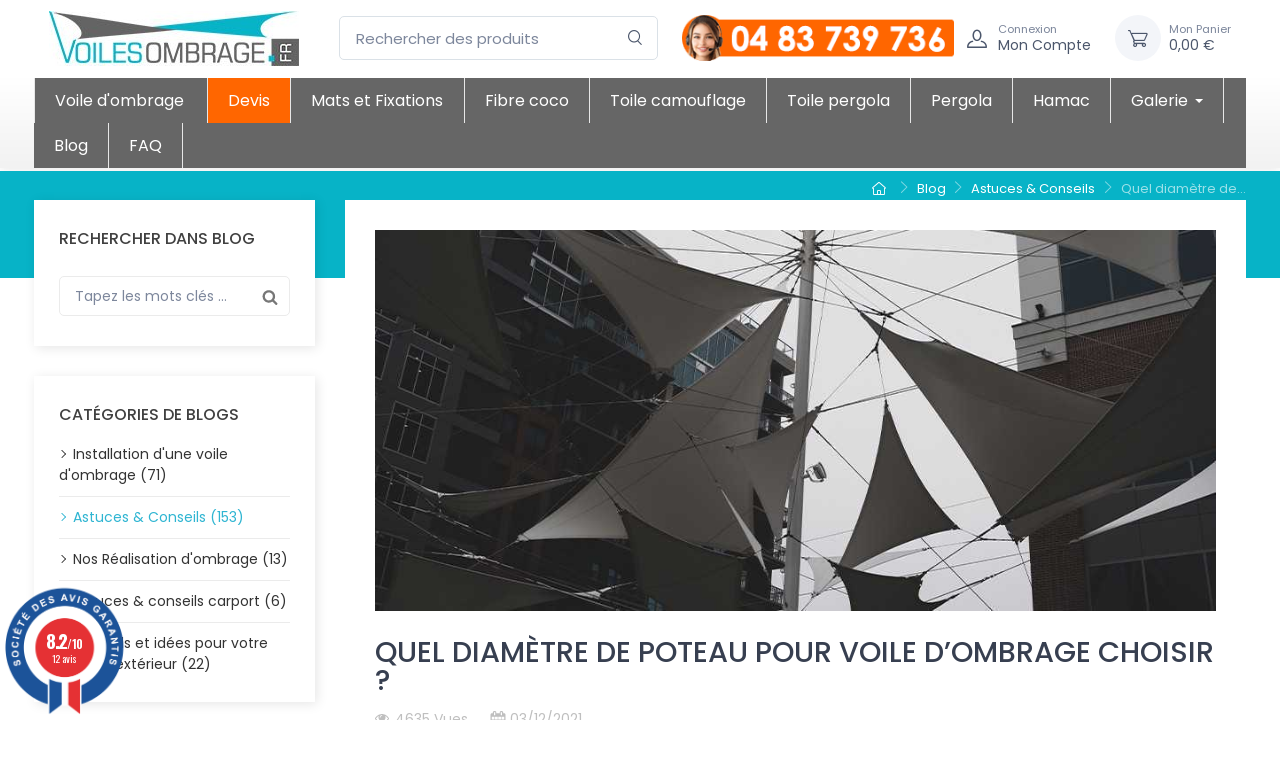

--- FILE ---
content_type: text/html; charset=utf-8
request_url: https://www.voilesombrage.fr/blog/post/135-quel-diametre-de-poteau-pour-voile-dombrage-choisir-.html
body_size: 28678
content:

<!doctype html>
<html lang="fr">

  <head>
    
       
  <meta charset="utf-8">


  <meta http-equiv="x-ua-compatible" content="ie=edge">

     <link rel="dns-prefetch" href="https://www.googletagmanager.com">
     <link rel="dns-prefetch" href="https://www.google-analytics.com">
	 <link rel="dns-prefetch" href="https://fonts.googleapis.com">

	
<!-- Google tag (gtag.js) -->
     <script src="https://www.googletagmanager.com/gtag/js?id=G-0Y5TJ1EC0W" defer fetchpriority="low" type="5dc006976907e8e32b5a94a9-text/javascript"></script>
     <script type="5dc006976907e8e32b5a94a9-text/javascript">
         window.dataLayer = window.dataLayer || [];
         function gtag(){dataLayer.push(arguments);}
         gtag('js', new Date());
         gtag('config', 'G-0Y5TJ1EC0W');
    </script>
<!-- Google Tag Manager -->
    <script type="5dc006976907e8e32b5a94a9-text/javascript">(function(w,d,s,l,i){w[l]=w[l]||[];w[l].push({'gtm.start':
    new Date().getTime(),event:'gtm.js'});var f=d.getElementsByTagName(s)[0],
    j=d.createElement(s),dl=l!='dataLayer'?'&l='+l:'';j.async=true;j.src=
    'https://www.googletagmanager.com/gtm.js?id='+i+dl;f.parentNode.insertBefore(j,f);
    })(window,document,'script','dataLayer','GTM-N6GF6RN');</script>
<!-- End Google Tag Manager -->

     

  <title>Poteau pour voile d&#039;ombrage : quel diamètre est adapté ?</title>
  
  
    <link rel="preconnect" href="https://fonts.googleapis.com">
<link rel="preconnect" href="https://fonts.gstatic.com" crossorigin>

  
  <meta name="description" content="Vous cherchez le poteau qui convient à votre emplacement et à votre voile d’ombrage ? Ne cherchez pas plus loin et découvrez quel mât sera le plus compatible à votre projet d’ombrage !">
  <meta name="keywords" content="">
      
      
    

   
     <script type="application/ld+json">
 {
   "@context": "https://schema.org",
   "@type": "Organization",
   "name" : "VoilesOmbrage",
   "url" : "https://www.voilesombrage.fr/"
       ,"logo": {
       "@type": "ImageObject",
       "url":"https://www.voilesombrage.fr/img/logo-1743764523.jpg"
     }
    }
</script>

<script type="application/ld+json">
 {
   "@context": "https://schema.org",
   "@type": "WebPage",
   "isPartOf": {
     "@type": "WebSite",
     "url":  "https://www.voilesombrage.fr/",
     "name": "VoilesOmbrage"
   },
   "name": "Poteau pour voile d&#039;ombrage : quel diamètre est adapté ?",
   "url":  "https://www.voilesombrage.fr/blog/post/135-quel-diametre-de-poteau-pour-voile-dombrage-choisir-.html"
 }
</script>


 <script type="application/ld+json">
   {
     "@context": "https://schema.org",
     "@type": "BreadcrumbList",
     "itemListElement": [
                {
           "@type": "ListItem",
           "position": 1,
           "name": "Accueil",
           "item": "https://www.voilesombrage.fr/"
         },                {
           "@type": "ListItem",
           "position": 2,
           "name": "Blog",
           "item": "https://www.voilesombrage.fr/blog"
         },                {
           "@type": "ListItem",
           "position": 3,
           "name": "Astuces &amp; Conseils",
           "item": "https://www.voilesombrage.fr/blog/categories/3-astuces-conseils-voile-ombrage.html"
         },                {
           "@type": "ListItem",
           "position": 4,
           "name": "Quel diamètre de poteau pour voile d’ombrage choisir ?",
           "item": "https://www.voilesombrage.fr/blog/post/135-quel-diametre-de-poteau-pour-voile-dombrage-choisir-.html"
         }            ]
   }
 </script>
  



  <meta name="viewport" content="width=device-width, initial-scale=1">



  <link rel="icon" type="image/vnd.microsoft.icon" href="https://www.voilesombrage.fr/img/favicon.ico?1743764523">
  <link rel="shortcut icon" type="image/x-icon" href="https://www.voilesombrage.fr/img/favicon.ico?1743764523">



     <link rel="preconnect" href="https://fonts.googleapis.com">
  <link rel="preconnect" href="https://fonts.gstatic.com" crossorigin>
  <link href="https://fonts.googleapis.com/css2?family=Poppins:ital,wght@0,100;0,200;0,300;0,400;0,500;0,600;0,700;0,800;0,900;1,100;1,200;1,300;1,400;1,500;1,600;1,700;1,800;1,900&amp;amp;display=swap" rel="preload" as="style" onload="this.rel='stylesheet'">




      <link rel="preload" as="style" href="https://www.voilesombrage.fr/modules/ps_socialfollow/views/css/ps_socialfollow.css">
    <link rel="stylesheet" href="https://www.voilesombrage.fr/modules/ps_socialfollow/views/css/ps_socialfollow.css" type="text/css" media="all">
      <link rel="preload" as="style" href="https://www.voilesombrage.fr/themes/cartzilla/modules/ps_searchbar/ps_searchbar.css">
    <link rel="stylesheet" href="https://www.voilesombrage.fr/themes/cartzilla/modules/ps_searchbar/ps_searchbar.css" type="text/css" media="all">
      <link rel="preload" as="style" href="https://www.voilesombrage.fr/modules/paypal/views/css/paypal_fo.css">
    <link rel="stylesheet" href="https://www.voilesombrage.fr/modules/paypal/views/css/paypal_fo.css" type="text/css" media="all">
      <link rel="preload" as="style" href="https://www.voilesombrage.fr/themes/cartzilla/modules/productcomments/views/css/productcomments.css">
    <link rel="stylesheet" href="https://www.voilesombrage.fr/themes/cartzilla/modules/productcomments/views/css/productcomments.css" type="text/css" media="all">
      <link rel="preload" as="style" href="https://www.voilesombrage.fr/modules/ets_megamenu/views/css/layout1.css">
    <link rel="stylesheet" href="https://www.voilesombrage.fr/modules/ets_megamenu/views/css/layout1.css" type="text/css" media="all">
      <link rel="preload" as="style" href="https://www.voilesombrage.fr/modules/ets_megamenu/views/css/mobile_floating.css">
    <link rel="stylesheet" href="https://www.voilesombrage.fr/modules/ets_megamenu/views/css/mobile_floating.css" type="text/css" media="all">
      <link rel="preload" as="style" href="https://www.voilesombrage.fr/modules/tinymcepro/lib/plugins/codesample/css/prism.css">
    <link rel="stylesheet" href="https://www.voilesombrage.fr/modules/tinymcepro/lib/plugins/codesample/css/prism.css" type="text/css" media="all">
      <link rel="preload" as="style" href="https://www.voilesombrage.fr/modules/tinymcepro/css/tinymcepro.css">
    <link rel="stylesheet" href="https://www.voilesombrage.fr/modules/tinymcepro/css/tinymcepro.css" type="text/css" media="all">
      <link rel="preload" as="style" href="https://www.voilesombrage.fr/modules/ybc_blog/views/css/blog_all.css">
    <link rel="stylesheet" href="https://www.voilesombrage.fr/modules/ybc_blog/views/css/blog_all.css" type="text/css" media="all">
      <link rel="preload" as="style" href="https://www.voilesombrage.fr/modules/ybc_blog/views/css/slick.css">
    <link rel="stylesheet" href="https://www.voilesombrage.fr/modules/ybc_blog/views/css/slick.css" type="text/css" media="all">
      <link rel="preload" as="style" href="https://www.voilesombrage.fr/modules/ybc_blog/views/css/prettyPhoto.css">
    <link rel="stylesheet" href="https://www.voilesombrage.fr/modules/ybc_blog/views/css/prettyPhoto.css" type="text/css" media="all">
      <link rel="preload" as="style" href="https://www.voilesombrage.fr/modules/ybc_blog/views/css/detail_post.css">
    <link rel="stylesheet" href="https://www.voilesombrage.fr/modules/ybc_blog/views/css/detail_post.css" type="text/css" media="all">
      <link rel="preload" as="style" href="https://www.voilesombrage.fr/modules/ybc_blog/views/css/sidebar.css">
    <link rel="stylesheet" href="https://www.voilesombrage.fr/modules/ybc_blog/views/css/sidebar.css" type="text/css" media="all">
      <link rel="preload" as="style" href="https://www.voilesombrage.fr/modules/ybc_blog/views/css/custom.css">
    <link rel="stylesheet" href="https://www.voilesombrage.fr/modules/ybc_blog/views/css/custom.css" type="text/css" media="all">
      <link rel="preload" as="style" href="https://www.voilesombrage.fr/modules/steavisgarantis/views/css/style.css">
    <link rel="stylesheet" href="https://www.voilesombrage.fr/modules/steavisgarantis/views/css/style.css" type="text/css" media="all">
      <link rel="preload" as="style" href="https://www.voilesombrage.fr/js/jquery/ui/themes/base/minified/jquery-ui.min.css">
    <link rel="stylesheet" href="https://www.voilesombrage.fr/js/jquery/ui/themes/base/minified/jquery-ui.min.css" type="text/css" media="all">
      <link rel="preload" as="style" href="https://www.voilesombrage.fr/js/jquery/ui/themes/base/minified/jquery.ui.theme.min.css">
    <link rel="stylesheet" href="https://www.voilesombrage.fr/js/jquery/ui/themes/base/minified/jquery.ui.theme.min.css" type="text/css" media="all">
      <link rel="preload" as="style" href="https://www.voilesombrage.fr/js/jquery/plugins/fancybox/jquery.fancybox.css">
    <link rel="stylesheet" href="https://www.voilesombrage.fr/js/jquery/plugins/fancybox/jquery.fancybox.css" type="text/css" media="all">
      <link rel="preload" as="style" href="https://www.voilesombrage.fr/themes/cartzilla/assets/css/theme-1.css">
    <link rel="stylesheet" href="https://www.voilesombrage.fr/themes/cartzilla/assets/css/theme-1.css" type="text/css" media="all">
      <link rel="preload" as="style" href="https://www.voilesombrage.fr/modules/ets_megamenu/views/css/megamenu.css">
    <link rel="stylesheet" href="https://www.voilesombrage.fr/modules/ets_megamenu/views/css/megamenu.css" type="text/css" media="all">
      <link rel="preload" as="style" href="https://www.voilesombrage.fr/modules/ets_megamenu/views/css/fix17.css">
    <link rel="stylesheet" href="https://www.voilesombrage.fr/modules/ets_megamenu/views/css/fix17.css" type="text/css" media="all">
      <link rel="preload" as="style" href="https://www.voilesombrage.fr/modules/ets_megamenu/views/css/cache.css">
    <link rel="stylesheet" href="https://www.voilesombrage.fr/modules/ets_megamenu/views/css/cache.css" type="text/css" media="all">
      <link rel="preload" as="style" href="https://www.voilesombrage.fr/modules/gallerique/views/css/gallery.css">
    <link rel="stylesheet" href="https://www.voilesombrage.fr/modules/gallerique/views/css/gallery.css" type="text/css" media="all">
      <link rel="preload" as="style" href="https://www.voilesombrage.fr/modules/multipagequestions/views/css/mymodquestions.css">
    <link rel="stylesheet" href="https://www.voilesombrage.fr/modules/multipagequestions/views/css/mymodquestions.css" type="text/css" media="all">
      <link rel="preload" as="style" href="https://www.voilesombrage.fr/modules/prettyblocks/views/css/core.css">
    <link rel="stylesheet" href="https://www.voilesombrage.fr/modules/prettyblocks/views/css/core.css" type="text/css" media="all">
      <link rel="preload" as="style" href="https://www.voilesombrage.fr/themes/cartzilla/assets/css/custom.css">
    <link rel="stylesheet" href="https://www.voilesombrage.fr/themes/cartzilla/assets/css/custom.css" type="text/css" media="all">




  

  <script type="text/javascript">
        var prestashop = {"cart":{"products":[],"totals":{"total":{"type":"total","label":"Total","amount":0,"value":"0,00\u00a0\u20ac"},"total_including_tax":{"type":"total","label":"Total TTC","amount":0,"value":"0,00\u00a0\u20ac"},"total_excluding_tax":{"type":"total","label":"Total HT :","amount":0,"value":"0,00\u00a0\u20ac"}},"subtotals":{"products":{"type":"products","label":"Sous-total","amount":0,"value":"0,00\u00a0\u20ac"},"discounts":null,"shipping":{"type":"shipping","label":"Livraison","amount":0,"value":""},"tax":null},"products_count":0,"summary_string":"0 articles","vouchers":{"allowed":1,"added":[]},"discounts":[],"minimalPurchase":0,"minimalPurchaseRequired":""},"currency":{"id":1,"name":"Euro","iso_code":"EUR","iso_code_num":"978","sign":"\u20ac"},"customer":{"lastname":null,"firstname":null,"email":null,"birthday":null,"newsletter":null,"newsletter_date_add":null,"optin":null,"website":null,"company":null,"siret":null,"ape":null,"is_logged":false,"gender":{"type":null,"name":null},"addresses":[]},"country":{"id_zone":9,"id_currency":0,"call_prefix":33,"iso_code":"FR","active":"1","contains_states":"0","need_identification_number":"0","need_zip_code":"1","zip_code_format":"NNNNN","display_tax_label":"1","name":"France","id":8},"language":{"name":"Fran\u00e7ais (French)","iso_code":"fr","locale":"fr-FR","language_code":"fr","active":"1","is_rtl":"0","date_format_lite":"d\/m\/Y","date_format_full":"d\/m\/Y H:i:s","id":1},"page":{"title":"","canonical":null,"meta":{"title":"VoilesOmbrage","description":"","keywords":"","robots":"index"},"page_name":"module-ybc_blog-blog","body_classes":{"lang-fr":true,"lang-rtl":false,"country-FR":true,"currency-EUR":true,"layout-default":true,"page-":true,"tax-display-enabled":true,"page-customer-account":false},"admin_notifications":[],"password-policy":{"feedbacks":{"0":"Tr\u00e8s faible","1":"Faible","2":"Moyenne","3":"Fort","4":"Tr\u00e8s fort","Straight rows of keys are easy to guess":"Les suites de touches sur le clavier sont faciles \u00e0 deviner","Short keyboard patterns are easy to guess":"Les mod\u00e8les courts sur le clavier sont faciles \u00e0 deviner.","Use a longer keyboard pattern with more turns":"Utilisez une combinaison de touches plus longue et plus complexe.","Repeats like \"aaa\" are easy to guess":"Les r\u00e9p\u00e9titions (ex. : \"aaa\") sont faciles \u00e0 deviner.","Repeats like \"abcabcabc\" are only slightly harder to guess than \"abc\"":"Les r\u00e9p\u00e9titions (ex. : \"abcabcabc\") sont seulement un peu plus difficiles \u00e0 deviner que \"abc\".","Sequences like abc or 6543 are easy to guess":"Les s\u00e9quences (ex. : abc ou 6543) sont faciles \u00e0 deviner.","Recent years are easy to guess":"Les ann\u00e9es r\u00e9centes sont faciles \u00e0 deviner.","Dates are often easy to guess":"Les dates sont souvent faciles \u00e0 deviner.","This is a top-10 common password":"Ce mot de passe figure parmi les 10 mots de passe les plus courants.","This is a top-100 common password":"Ce mot de passe figure parmi les 100 mots de passe les plus courants.","This is a very common password":"Ceci est un mot de passe tr\u00e8s courant.","This is similar to a commonly used password":"Ce mot de passe est similaire \u00e0 un mot de passe couramment utilis\u00e9.","A word by itself is easy to guess":"Un mot seul est facile \u00e0 deviner.","Names and surnames by themselves are easy to guess":"Les noms et les surnoms seuls sont faciles \u00e0 deviner.","Common names and surnames are easy to guess":"Les noms et les pr\u00e9noms courants sont faciles \u00e0 deviner.","Use a few words, avoid common phrases":"Utilisez quelques mots, \u00e9vitez les phrases courantes.","No need for symbols, digits, or uppercase letters":"Pas besoin de symboles, de chiffres ou de majuscules.","Avoid repeated words and characters":"\u00c9viter de r\u00e9p\u00e9ter les mots et les caract\u00e8res.","Avoid sequences":"\u00c9viter les s\u00e9quences.","Avoid recent years":"\u00c9vitez les ann\u00e9es r\u00e9centes.","Avoid years that are associated with you":"\u00c9vitez les ann\u00e9es qui vous sont associ\u00e9es.","Avoid dates and years that are associated with you":"\u00c9vitez les dates et les ann\u00e9es qui vous sont associ\u00e9es.","Capitalization doesn't help very much":"Les majuscules ne sont pas tr\u00e8s utiles.","All-uppercase is almost as easy to guess as all-lowercase":"Un mot de passe tout en majuscules est presque aussi facile \u00e0 deviner qu'un mot de passe tout en minuscules.","Reversed words aren't much harder to guess":"Les mots invers\u00e9s ne sont pas beaucoup plus difficiles \u00e0 deviner.","Predictable substitutions like '@' instead of 'a' don't help very much":"Les substitutions pr\u00e9visibles comme '\"@\" au lieu de \"a\" n'aident pas beaucoup.","Add another word or two. Uncommon words are better.":"Ajoutez un autre mot ou deux. Pr\u00e9f\u00e9rez les mots peu courants."}}},"shop":{"name":"VoilesOmbrage","logo":"https:\/\/www.voilesombrage.fr\/img\/logo-1743764523.jpg","stores_icon":"https:\/\/www.voilesombrage.fr\/img\/logo_stores.png","favicon":"https:\/\/www.voilesombrage.fr\/img\/favicon.ico"},"core_js_public_path":"\/themes\/","urls":{"base_url":"https:\/\/www.voilesombrage.fr\/","current_url":"https:\/\/www.voilesombrage.fr\/blog\/post\/135-quel-diametre-de-poteau-pour-voile-dombrage-choisir-.html","shop_domain_url":"https:\/\/www.voilesombrage.fr","img_ps_url":"https:\/\/www.voilesombrage.fr\/img\/","img_cat_url":"https:\/\/www.voilesombrage.fr\/img\/c\/","img_lang_url":"https:\/\/www.voilesombrage.fr\/img\/l\/","img_prod_url":"https:\/\/www.voilesombrage.fr\/img\/p\/","img_manu_url":"https:\/\/www.voilesombrage.fr\/img\/m\/","img_sup_url":"https:\/\/www.voilesombrage.fr\/img\/su\/","img_ship_url":"https:\/\/www.voilesombrage.fr\/img\/s\/","img_store_url":"https:\/\/www.voilesombrage.fr\/img\/st\/","img_col_url":"https:\/\/www.voilesombrage.fr\/img\/co\/","img_url":"https:\/\/www.voilesombrage.fr\/themes\/cartzilla\/assets\/img\/","css_url":"https:\/\/www.voilesombrage.fr\/themes\/cartzilla\/assets\/css\/","js_url":"https:\/\/www.voilesombrage.fr\/themes\/cartzilla\/assets\/js\/","pic_url":"https:\/\/www.voilesombrage.fr\/upload\/","theme_assets":"https:\/\/www.voilesombrage.fr\/themes\/cartzilla\/assets\/","theme_dir":"https:\/\/www.voilesombrage.fr\/themes\/cartzilla\/","pages":{"address":"https:\/\/www.voilesombrage.fr\/adresse","addresses":"https:\/\/www.voilesombrage.fr\/adresses","authentication":"https:\/\/www.voilesombrage.fr\/connexion","manufacturer":"https:\/\/www.voilesombrage.fr\/brands","cart":"https:\/\/www.voilesombrage.fr\/panier","category":"https:\/\/www.voilesombrage.fr\/index.php?controller=category","cms":"https:\/\/www.voilesombrage.fr\/index.php?controller=cms","contact":"https:\/\/www.voilesombrage.fr\/nous-contacter","discount":"https:\/\/www.voilesombrage.fr\/reduction","guest_tracking":"https:\/\/www.voilesombrage.fr\/suivi-commande-invite","history":"https:\/\/www.voilesombrage.fr\/historique-commandes","identity":"https:\/\/www.voilesombrage.fr\/identite","index":"https:\/\/www.voilesombrage.fr\/","my_account":"https:\/\/www.voilesombrage.fr\/mon-compte","order_confirmation":"https:\/\/www.voilesombrage.fr\/confirmation-commande","order_detail":"https:\/\/www.voilesombrage.fr\/index.php?controller=order-detail","order_follow":"https:\/\/www.voilesombrage.fr\/suivi-commande","order":"https:\/\/www.voilesombrage.fr\/commande","order_return":"https:\/\/www.voilesombrage.fr\/index.php?controller=order-return","order_slip":"https:\/\/www.voilesombrage.fr\/avoirs","pagenotfound":"https:\/\/www.voilesombrage.fr\/page-introuvable","password":"https:\/\/www.voilesombrage.fr\/recuperation-mot-de-passe","pdf_invoice":"https:\/\/www.voilesombrage.fr\/index.php?controller=pdf-invoice","pdf_order_return":"https:\/\/www.voilesombrage.fr\/index.php?controller=pdf-order-return","pdf_order_slip":"https:\/\/www.voilesombrage.fr\/index.php?controller=pdf-order-slip","prices_drop":"https:\/\/www.voilesombrage.fr\/promotions","product":"https:\/\/www.voilesombrage.fr\/index.php?controller=product","registration":"https:\/\/www.voilesombrage.fr\/index.php?controller=registration","search":"https:\/\/www.voilesombrage.fr\/recherche","sitemap":"https:\/\/www.voilesombrage.fr\/sitemap","stores":"https:\/\/www.voilesombrage.fr\/magasins","supplier":"https:\/\/www.voilesombrage.fr\/fournisseur","new_products":"https:\/\/www.voilesombrage.fr\/nouveaux-produits","brands":"https:\/\/www.voilesombrage.fr\/brands","register":"https:\/\/www.voilesombrage.fr\/index.php?controller=registration","order_login":"https:\/\/www.voilesombrage.fr\/commande?login=1"},"alternative_langs":{"fr":"https:\/\/www.voilesombrage.fr\/blog\/post\/135-quel-diametre-de-poteau-pour-voile-dombrage-choisir-.html"},"actions":{"logout":"https:\/\/www.voilesombrage.fr\/?mylogout="},"no_picture_image":{"bySize":{"small_default":{"url":"https:\/\/www.voilesombrage.fr\/img\/p\/fr-default-small_default.jpg","width":80,"height":80},"cart_default":{"url":"https:\/\/www.voilesombrage.fr\/img\/p\/fr-default-cart_default.jpg","width":160,"height":160},"home_default":{"url":"https:\/\/www.voilesombrage.fr\/img\/p\/fr-default-home_default.jpg","width":540,"height":540},"medium_default":{"url":"https:\/\/www.voilesombrage.fr\/img\/p\/fr-default-medium_default.jpg","width":600,"height":600},"large_default":{"url":"https:\/\/www.voilesombrage.fr\/img\/p\/fr-default-large_default.jpg","width":800,"height":800}},"small":{"url":"https:\/\/www.voilesombrage.fr\/img\/p\/fr-default-small_default.jpg","width":80,"height":80},"medium":{"url":"https:\/\/www.voilesombrage.fr\/img\/p\/fr-default-home_default.jpg","width":540,"height":540},"large":{"url":"https:\/\/www.voilesombrage.fr\/img\/p\/fr-default-large_default.jpg","width":800,"height":800},"legend":""}},"configuration":{"display_taxes_label":true,"display_prices_tax_incl":true,"is_catalog":false,"show_prices":true,"opt_in":{"partner":true},"quantity_discount":{"type":"discount","label":"Remise sur prix unitaire"},"voucher_enabled":1,"return_enabled":0},"field_required":[],"breadcrumb":{"links":[{"title":"Accueil","url":"https:\/\/www.voilesombrage.fr\/"}],"count":1},"link":{"protocol_link":"https:\/\/","protocol_content":"https:\/\/"},"time":1768686712,"static_token":"6a860c4c47d5bc8013d388c8832f9e31","token":"4b26fbada08bd055136eac984d79dd31","debug":false,"modules":{"prettyblocks":{"theme_settings":{"tinymce_api_key":"no-api-key","show_subcategories":true,"logo":{"url":"https:\/\/voilesombrage.fr\/modules\/cartzillablocks\/views\/images\/logo\/logo-dark.png","extension":"png","mediatype":"image","filename":"logo-dark.png"},"use_custom_logo":false,"logo_size":"142","home_container":false,"google_cz_font":"https:\/\/fonts.googleapis.com\/css2?family=Poppins:ital,wght@0,100;0,200;0,300;0,400;0,500;0,600;0,700;0,800;0,900;1,100;1,200;1,300;1,400;1,500;1,600;1,700;1,800;1,900&amp;display=swap","font_name":"'Poppins', sans-serif;","header_background":"#373f50","bg_dark":"#07B3C7","icon_top_bar_color":"#fe696a","primary_color":"#fe696a","accent_color":"#4e54c8","darker":"#2b3445","icon_footer_bar_color":"#fe696a","light":"#fff","bg_light":"#fff","body_color":"#4b566b","h1_color":"#4b566b","h1_size":"36px","h2_color":"#4b566b","h2_size":"30px","h3_color":"#4b566b","h3_size":"24px","h4_color":"#4b566b","h4_size":"18px","h5_color":"#4b566b","h5_size":"14px","h6_color":"#4b566b","h6_size":"12px","display_top_button":true,"top_button_text":"Top","payment_picture":{"url":"https:\/\/voilesombrage.fr\/modules\/cartzillablocks\/views\/images\/payment\/cards-alt.png","extension":"png","mediatype":"image","filename":"cards-alt.png"}},"id_shop":1,"shop_name":"VoilesOmbrage","shop_current_url":"https:\/\/www.voilesombrage.fr\/"}}};
        var prestashopFacebookAjaxController = "https:\/\/www.voilesombrage.fr\/module\/ps_facebook\/Ajax";
        var psemailsubscription_subscription = "https:\/\/www.voilesombrage.fr\/module\/ps_emailsubscription\/subscription";
      </script>



  <script type="text/javascript">
    var Days_text = 'Journée(s)';
    var Hours_text = 'Heure(s)';
    var Mins_text = 'Min(s)';
    var Sec_text = 'Sec(s)';
</script>   
<script type="text/javascript">
var unlike_text ="Unliké ce post";
var like_text ="Comme ce poste";
var baseAdminDir ='//';
var ybc_blog_product_category ='0';
var ybc_blog_polls_g_recaptcha = false;
</script>
    <link href="https://www.voilesombrage.fr/blog/post/135-quel-diametre-de-poteau-pour-voile-dombrage-choisir-.html" rel="canonical" />
    <meta property="og:app_id"        content="id_app" />
    <meta property="og:type"          content="article" />
    <meta property="og:title"         content="Quel diamètre de poteau pour voile d’ombrage choisir ?" />
    <meta property="og:image"         content="https://www.voilesombrage.fr/img/ybc_blog/post/Poteau-pour-voiles-d-ombrage.jpg" />
    <meta property="og:description"   content=" Créez votre fiable, solide et paisible coin d’ombre en adoptant un poteau qui conviendra à votre configuration, à la taille et aux poids de vos voiles d’ombrage ! " />
    <meta itemprop="author"           content="Olivier Werling"/>
    <meta property="og:url"           content="https://www.voilesombrage.fr/blog/post/135-quel-diametre-de-poteau-pour-voile-dombrage-choisir-.html" />
    <meta name="twitter:card"         content="summary_large_image" />
     
<link href="//fonts.googleapis.com/css?family=Open+Sans:600,400,400i|Oswald:700" rel="stylesheet" type="text/css" media="all">
 
<script type="text/javascript">
    var agSiteId="9226";
</script>
<script src="https://www.societe-des-avis-garantis.fr/wp-content/plugins/ag-core/widgets/JsWidget.js" type="text/javascript"></script>

<style>
    </style><script type="text/javascript">
    var gq_button_o_original = "Voir l'original";
    var gq_message_error = "Access denied: page link error";
</script>





    
  </head>

  <body id="ybc_blog_page" class="lang-fr country-fr ybc_blog">

    
      
    

    <main>
      
              

      
        <header id="header" class="box-shadow-sm">
  
    <div class="header-banner">
      
    </div>
  

  
  

  
    <div class="header-top navbar-sticky bg-light">
      <div class="navbar navbar-expand-lg navbar-light">
        <div class="container flex-md-nowrap">
          <a class="navbar-brand mr-3 flex-shrink-0" href="https://www.voilesombrage.fr/">
            <img src="https://www.voilesombrage.fr/img/logo-1743764523.jpg" width="250px" height="55px" alt="VoilesOmbrage">
          </a>
          <div class="flex-grow-1 d-none d-md-block" id="_desktop_search">
  <div id="search_widget" class="my-3 my-md-0 mx-md-3 mx-lg-4" data-search-controller-url="//www.voilesombrage.fr/recherche">
    <form method="get" action="//www.voilesombrage.fr/recherche">
      <input type="hidden" name="controller" value="search">
      <div class="input-group-overlay d-flex">
        <input class="form-control appended-form-control" type="text" name="s" value="" placeholder="Rechercher des produits" aria-label="Rechercher des produits">
        <div class="input-group-append-overlay">
          <button class="btn btn-icon" type="submit" aria-label="Rechercher">
            <i class="czi-search"></i>
          </button>
        </div>
      </div>
    </form>
  </div>
</div>
<div><a href="tel:0483739736" alt="0483739736"> <img src="https://www.voilesombrage.fr/img/telephone.png" width="295px" height="50px" aria-label="Cliquez pour appeler" title="Cliquez pour appeler"></a></div>
          <div class="navbar-toolbar d-flex flex-shrink-0 align-items-center">
            <button class="navbar-toggler" type="button" aria-label="Navigation" data-toggle="collapse" data-target="#navbarCollapse">
              <span class="navbar-toggler-icon"></span>
            </button>
            <a class="navbar-tool navbar-stuck-toggler" href="#">
              <span class="navbar-tool-tooltip">Développer menu</span>
              <div class="navbar-tool-icon-box">
                <i class="navbar-tool-icon czi-menu"></i>
              </div>
            </a>
            <span style="cursor: pointer;"data-loc="aHR0cHM6Ly93d3cudm9pbGVzb21icmFnZS5mci9tb24tY29tcHRl"class="myObfuscateClassBase64 navbar-tool ml-1 ml-lg-0 mr-n1 mr-lg-2"  rel="nofollow">
  <div class="navbar-tool-icon-box">
    <i class="navbar-tool-icon czi-user"></i>
  </div>
  <div class="navbar-tool-text ml-n3">
          <small>Connexion</small>
        Mon Compte
  </div>
</span>
<div class="header-cart ml-3">
  <div class="blockcart navbar-tool" data-refresh-url="//www.voilesombrage.fr/module/ps_shoppingcart/ajax">
    <span style="cursor: pointer;"data-loc="Ly93d3cudm9pbGVzb21icmFnZS5mci9wYW5pZXI/YWN0aW9uPXNob3c="class="myObfuscateClassBase64 navbar-tool-icon-box bg-secondary"  rel="nofollow">
            <i class="navbar-tool-icon czi-cart"></i>
    </span>
    <span style="cursor: pointer;"data-loc="Ly93d3cudm9pbGVzb21icmFnZS5mci9wYW5pZXI/YWN0aW9uPXNob3c="class="myObfuscateClassBase64 navbar-tool-text pl-2"  rel="nofollow">
      <small>Mon Panier</small>
      <span>0,00 €</span>
    </span>
      </div>
</div>

          </div>
        </div>
      </div>
      <div class="navbar navbar-expand-lg navbar-light navbar-stuck-menu mt-n2 pt-0 pb-2">
        <div class="container">
          <div class="collapse navbar-collapse" id="navbarCollapse">
            <div class="d-md-none" id="_mobile_search"></div>
            
            
          </div>
        </div>
      </div>
     <div class="ets_mm_megamenu 
        layout_layout1 
         show_icon_in_mobile 
          
        transition_fade   
        transition_floating 
         
        sticky_disabled 
         
        ets-dir-ltr        hook-custom        single_layout         disable_sticky_mobile          hover          mm_menu_left         "
        data-bggray="bg_gray"
        >
        <div class="ets_mm_megamenu_content">
            <div class="container">
                <div class="ets_mm_megamenu_content_content">
                    <div class="ybc-menu-toggle ybc-menu-btn closed">
                        <span class="ybc-menu-button-toggle_icon">
                            <i class="icon-bar"></i>
                            <i class="icon-bar"></i>
                            <i class="icon-bar"></i>
                        </span>
                        Menu
                    </div>
                        <ul class="mm_menus_ul  ">
        <li class="close_menu">
            <div class="pull-left">
                <span class="mm_menus_back">
                    <i class="icon-bar"></i>
                    <i class="icon-bar"></i>
                    <i class="icon-bar"></i>
                </span>
                Menu
            </div>
            <div class="pull-right">
                <span class="mm_menus_back_icon"></span>
                Retour
            </div>
        </li>
                    <li class="mm_menus_li mm_menus_li_tab mm_sub_align_full mm_has_sub display_tabs_in_full_width display_tabs_in_full_width hover "
                style="width: 174px">
                <a class="ets_mm_url"                         href="https://www.voilesombrage.fr"
                        style="color:#ffffff;font-size:16px;">
                    <span class="mm_menu_content_title">
                                                Voile d&#039;ombrage
                                                                    </span>
                </a>
                                                            <span class="arrow closed"></span>
                                                                                                <ul class="mm_columns_ul mm_columns_ul_tab "
                            style="width:100%; font-size:14px;">
                                                            <li class="mm_tabs_li open menu_ver_alway_open_first mm_tabs_has_content   ver_alway_hide">
                                    <div class="mm_tab_li_content closed"
                                         style="width: 230px">
                                        <span class="mm_tab_name mm_tab_toggle mm_tab_has_child">
                                            <span class="mm_tab_toggle_title">
                                                                                                    <a class="ets_mm_url" href="https://www.voilesombrage.fr/6-triangulaire">
                                                                                                                                                        Voile triangulaire
                                                                                                                                                        </a>
                                                                                            </span>
                                        </span>
                                    </div>
                                                                            <ul class="mm_columns_contents_ul "
                                            style=" width:calc(100% - 230px + 2px); left: 230px;right: 230px; background-image:url('https://www.voilesombrage.fr/img/ets_megamenu/voile-triangulaire-3.jpg');background-position:top right">
                                                                                            <li class="mm_columns_li column_size_2  mm_has_sub">
                                                                                                            <ul class="mm_blocks_ul">
                                                                                                                            <li data-id-block="1"
                                                                    class="mm_blocks_li">
                                                                        
    <div class="ets_mm_block mm_block_type_image">
                <div class="ets_mm_block_content">        
                            <a href="https://www.voilesombrage.fr/31-voile-triangulaire-sur-mesure.html">                    <span class="mm_img_content">
                        <img src="https://www.voilesombrage.fr/img/ets_megamenu/voile-triangulaire-mini.jpg" alt="Triangulaire sur mesure" loading="lazy" />
                    </span>
                </a>                    </div>
    </div>
    <div class="clearfix"></div>

                                                                </li>
                                                                                                                    </ul>
                                                                                                    </li>
                                                                                            <li class="mm_columns_li column_size_4  mm_has_sub">
                                                                                                            <ul class="mm_blocks_ul">
                                                                                                                            <li data-id-block="2"
                                                                    class="mm_blocks_li">
                                                                        
    <div class="ets_mm_block mm_block_type_html">
                    <span class="h4"  style="font-size:16px">
                <a href="https://www.voilesombrage.fr/31-voile-triangulaire-sur-mesure.html"  style="font-size:16px">                    Voile triangulaire sur mesure
                    </a>            </span>
                <div class="ets_mm_block_content">        
                            Une voile décorative en général utilisée conjointement à d'autres voiles triangulaires ou rectangulaires
                    </div>
    </div>
    <div class="clearfix"></div>

                                                                </li>
                                                                                                                    </ul>
                                                                                                    </li>
                                                                                            <li class="mm_columns_li column_size_2 mm_breaker mm_has_sub">
                                                                                                            <ul class="mm_blocks_ul">
                                                                                                                            <li data-id-block="3"
                                                                    class="mm_blocks_li">
                                                                        
    <div class="ets_mm_block mm_block_type_image">
                <div class="ets_mm_block_content">        
                            <a href="https://www.voilesombrage.fr/22-voile-ajouree-triangulaire.html">                    <span class="mm_img_content">
                        <img src="https://www.voilesombrage.fr/img/ets_megamenu/soleil-vent-triangle.jpg" alt="Triangulaire ajourée" loading="lazy" />
                    </span>
                </a>                    </div>
    </div>
    <div class="clearfix"></div>

                                                                </li>
                                                                                                                    </ul>
                                                                                                    </li>
                                                                                            <li class="mm_columns_li column_size_4  mm_has_sub">
                                                                                                            <ul class="mm_blocks_ul">
                                                                                                                            <li data-id-block="4"
                                                                    class="mm_blocks_li">
                                                                        
    <div class="ets_mm_block mm_block_type_html">
                    <span class="h4"  style="font-size:16px">
                <a href="https://www.voilesombrage.fr/22-voile-ajouree-triangulaire.html"  style="font-size:16px">                    Voile triangulaire ajourée
                    </a>            </span>
                <div class="ets_mm_block_content">        
                            La voile ajourée est une voile micro aérée qui filtre la lumière et résiste aux vents jusqu'à 80 km/h
                    </div>
    </div>
    <div class="clearfix"></div>

                                                                </li>
                                                                                                                    </ul>
                                                                                                    </li>
                                                                                            <li class="mm_columns_li column_size_2 mm_breaker mm_has_sub">
                                                                                                            <ul class="mm_blocks_ul">
                                                                                                                            <li data-id-block="5"
                                                                    class="mm_blocks_li">
                                                                        
    <div class="ets_mm_block mm_block_type_image">
                <div class="ets_mm_block_content">        
                            <a href="https://www.voilesombrage.fr/41-voile-impermeable-triangulaire.html">                    <span class="mm_img_content">
                        <img src="https://www.voilesombrage.fr/img/ets_megamenu/soleil-pluie-triangle.jpg" alt="Voile triangulaire imperméable" loading="lazy" />
                    </span>
                </a>                    </div>
    </div>
    <div class="clearfix"></div>

                                                                </li>
                                                                                                                    </ul>
                                                                                                    </li>
                                                                                            <li class="mm_columns_li column_size_4  mm_has_sub">
                                                                                                            <ul class="mm_blocks_ul">
                                                                                                                            <li data-id-block="6"
                                                                    class="mm_blocks_li">
                                                                        
    <div class="ets_mm_block mm_block_type_html">
                    <span class="h4"  style="font-size:16px">
                <a href="https://www.voilesombrage.fr/41-voile-impermeable-triangulaire.html"  style="font-size:16px">                    Voile triangulaire imperméable
                    </a>            </span>
                <div class="ets_mm_block_content">        
                            La voile imperméable est une voile déperlante qui filtre la lumière et résiste aux vents jusqu'à 60 km/h
                    </div>
    </div>
    <div class="clearfix"></div>

                                                                </li>
                                                                                                                    </ul>
                                                                                                    </li>
                                                                                            <li class="mm_columns_li column_size_2 mm_breaker mm_has_sub">
                                                                                                            <ul class="mm_blocks_ul">
                                                                                                                            <li data-id-block="7"
                                                                    class="mm_blocks_li">
                                                                        
    <div class="ets_mm_block mm_block_type_image">
                <div class="ets_mm_block_content">        
                            <a href="https://www.voilesombrage.fr/48-voile-d-ombrage-triangulaire-easy-sail-.html">                    <span class="mm_img_content">
                        <img src="https://www.voilesombrage.fr/img/ets_megamenu/soleil-triangle.jpg" alt="Triangulaite Easy sail" loading="lazy" />
                    </span>
                </a>                    </div>
    </div>
    <div class="clearfix"></div>

                                                                </li>
                                                                                                                    </ul>
                                                                                                    </li>
                                                                                            <li class="mm_columns_li column_size_4  mm_has_sub">
                                                                                                            <ul class="mm_blocks_ul">
                                                                                                                            <li data-id-block="8"
                                                                    class="mm_blocks_li">
                                                                        
    <div class="ets_mm_block mm_block_type_html">
                    <span class="h4"  style="font-size:16px">
                <a href="https://www.voilesombrage.fr/48-voile-d-ombrage-triangulaire-easy-sail-.html"  style="font-size:16px">                    Voile triangulaire Easy Sail
                    </a>            </span>
                <div class="ets_mm_block_content">        
                            La voile Easy Sail est une voile entrée de gamme élastique qui s'étire jusqu'à 15 à 20% supplémentaire
                    </div>
    </div>
    <div class="clearfix"></div>

                                                                </li>
                                                                                                                    </ul>
                                                                                                    </li>
                                                                                    </ul>
                                                                    </li>
                                                            <li class="mm_tabs_li mm_tabs_has_content   ver_alway_hide">
                                    <div class="mm_tab_li_content closed"
                                         style="width: 230px">
                                        <span class="mm_tab_name mm_tab_toggle mm_tab_has_child">
                                            <span class="mm_tab_toggle_title">
                                                                                                    <a class="ets_mm_url" href="https://www.voilesombrage.fr/3-rectangulaire">
                                                                                                                                                        Voile rectangulaire
                                                                                                                                                        </a>
                                                                                            </span>
                                        </span>
                                    </div>
                                                                            <ul class="mm_columns_contents_ul "
                                            style=" width:calc(100% - 230px + 2px); left: 230px;right: 230px; background-image:url('https://www.voilesombrage.fr/img/ets_megamenu/voile-rectangulaire.jpg');background-position:top right">
                                                                                            <li class="mm_columns_li column_size_2  mm_has_sub">
                                                                                                            <ul class="mm_blocks_ul">
                                                                                                                            <li data-id-block="9"
                                                                    class="mm_blocks_li">
                                                                        
    <div class="ets_mm_block mm_block_type_image">
                <div class="ets_mm_block_content">        
                            <a href="https://www.voilesombrage.fr/30-voile-rectangulaire-sur-mesure.html">                    <span class="mm_img_content">
                        <img src="https://www.voilesombrage.fr/img/ets_megamenu/voile-rectangle-mini.jpg" alt="Voile rectangulaire sur mesure" loading="lazy" />
                    </span>
                </a>                    </div>
    </div>
    <div class="clearfix"></div>

                                                                </li>
                                                                                                                    </ul>
                                                                                                    </li>
                                                                                            <li class="mm_columns_li column_size_4  mm_has_sub">
                                                                                                            <ul class="mm_blocks_ul">
                                                                                                                            <li data-id-block="10"
                                                                    class="mm_blocks_li">
                                                                        
    <div class="ets_mm_block mm_block_type_html">
                    <span class="h4"  style="font-size:16px">
                <a href="https://www.voilesombrage.fr/30-voile-rectangulaire-sur-mesure.html"  style="font-size:16px">                    Voile rectangulaire sur mesure
                    </a>            </span>
                <div class="ets_mm_block_content">        
                            La voile rectangulaire est la forme recherchée idéale pour faire le maximum d'ombrage.
                    </div>
    </div>
    <div class="clearfix"></div>

                                                                </li>
                                                                                                                    </ul>
                                                                                                    </li>
                                                                                            <li class="mm_columns_li column_size_2 mm_breaker mm_has_sub">
                                                                                                            <ul class="mm_blocks_ul">
                                                                                                                            <li data-id-block="11"
                                                                    class="mm_blocks_li">
                                                                        
    <div class="ets_mm_block mm_block_type_image">
                <div class="ets_mm_block_content">        
                            <a href="https://www.voilesombrage.fr/20-rectangulaire-ajouree.html">                    <span class="mm_img_content">
                        <img src="https://www.voilesombrage.fr/img/ets_megamenu/soleil-vent-rectangle.jpg" alt="Voile rectangulaire ajouree" loading="lazy" />
                    </span>
                </a>                    </div>
    </div>
    <div class="clearfix"></div>

                                                                </li>
                                                                                                                    </ul>
                                                                                                    </li>
                                                                                            <li class="mm_columns_li column_size_4  mm_has_sub">
                                                                                                            <ul class="mm_blocks_ul">
                                                                                                                            <li data-id-block="12"
                                                                    class="mm_blocks_li">
                                                                        
    <div class="ets_mm_block mm_block_type_html">
                    <span class="h4"  style="font-size:16px">
                <a href="https://www.voilesombrage.fr/20-rectangulaire-ajouree.html"  style="font-size:16px">                    Voile rectangulaire Ajourée
                    </a>            </span>
                <div class="ets_mm_block_content">        
                            La voile ajourée est une voile micro aérée qui filtre la lumière et résiste aux vents jusqu'à 80 km/h
                    </div>
    </div>
    <div class="clearfix"></div>

                                                                </li>
                                                                                                                    </ul>
                                                                                                    </li>
                                                                                            <li class="mm_columns_li column_size_2 mm_breaker mm_has_sub">
                                                                                                            <ul class="mm_blocks_ul">
                                                                                                                            <li data-id-block="13"
                                                                    class="mm_blocks_li">
                                                                        
    <div class="ets_mm_block mm_block_type_image">
                <div class="ets_mm_block_content">        
                            <a href="https://www.voilesombrage.fr/21-rectangulaire-impermeable.html">                    <span class="mm_img_content">
                        <img src="https://www.voilesombrage.fr/img/ets_megamenu/soleil-pluie-rectangle.jpg" alt="Voile Rectangulaire imperméable" loading="lazy" />
                    </span>
                </a>                    </div>
    </div>
    <div class="clearfix"></div>

                                                                </li>
                                                                                                                    </ul>
                                                                                                    </li>
                                                                                            <li class="mm_columns_li column_size_4  mm_has_sub">
                                                                                                            <ul class="mm_blocks_ul">
                                                                                                                            <li data-id-block="14"
                                                                    class="mm_blocks_li">
                                                                        
    <div class="ets_mm_block mm_block_type_html">
                    <span class="h4"  style="font-size:16px">
                <a href="https://www.voilesombrage.fr/21-rectangulaire-impermeable.html"  style="font-size:16px">                    Voile rectangulaire Imperméable
                    </a>            </span>
                <div class="ets_mm_block_content">        
                            La voile imperméable est une voile déperlante qui filtre la lumière et résiste aux vents jusqu'à 60 km/h
                    </div>
    </div>
    <div class="clearfix"></div>

                                                                </li>
                                                                                                                    </ul>
                                                                                                    </li>
                                                                                            <li class="mm_columns_li column_size_2 mm_breaker mm_has_sub">
                                                                                                            <ul class="mm_blocks_ul">
                                                                                                                            <li data-id-block="15"
                                                                    class="mm_blocks_li">
                                                                        
    <div class="ets_mm_block mm_block_type_image">
                <div class="ets_mm_block_content">        
                            <a href="https://www.voilesombrage.fr/46-voile-d-ombrage-easy-sail-rectangulaire-.html">                    <span class="mm_img_content">
                        <img src="https://www.voilesombrage.fr/img/ets_megamenu/soleil-rectangle.jpg" alt="Voile Easysail rectangle" loading="lazy" />
                    </span>
                </a>                    </div>
    </div>
    <div class="clearfix"></div>

                                                                </li>
                                                                                                                    </ul>
                                                                                                    </li>
                                                                                            <li class="mm_columns_li column_size_4  mm_has_sub">
                                                                                                            <ul class="mm_blocks_ul">
                                                                                                                            <li data-id-block="16"
                                                                    class="mm_blocks_li">
                                                                        
    <div class="ets_mm_block mm_block_type_html">
                    <span class="h4"  style="font-size:16px">
                <a href="https://www.voilesombrage.fr/46-voile-d-ombrage-easy-sail-rectangulaire-.html"  style="font-size:16px">                    Voile rectangulaire Easy Sail
                    </a>            </span>
                <div class="ets_mm_block_content">        
                            La voile Easy Sail est une voile entrée de gamme élastique qui s'étire jusqu'à 15 à 20% supplémentaire
                    </div>
    </div>
    <div class="clearfix"></div>

                                                                </li>
                                                                                                                    </ul>
                                                                                                    </li>
                                                                                    </ul>
                                                                    </li>
                                                            <li class="mm_tabs_li mm_tabs_has_content   ver_alway_hide">
                                    <div class="mm_tab_li_content closed"
                                         style="width: 230px">
                                        <span class="mm_tab_name mm_tab_toggle mm_tab_has_child">
                                            <span class="mm_tab_toggle_title">
                                                                                                    <a class="ets_mm_url" href="https://www.voilesombrage.fr/9-carree">
                                                                                                                                                        Voile carrée
                                                                                                                                                        </a>
                                                                                            </span>
                                        </span>
                                    </div>
                                                                            <ul class="mm_columns_contents_ul "
                                            style=" width:calc(100% - 230px + 2px); left: 230px;right: 230px; background-image:url('https://www.voilesombrage.fr/img/ets_megamenu/voile-carree.jpg');background-position:top right">
                                                                                            <li class="mm_columns_li column_size_2  mm_has_sub">
                                                                                                            <ul class="mm_blocks_ul">
                                                                                                                            <li data-id-block="17"
                                                                    class="mm_blocks_li">
                                                                        
    <div class="ets_mm_block mm_block_type_image">
                <div class="ets_mm_block_content">        
                            <a href="https://www.voilesombrage.fr/32-voile-carree-sur-mesure.html">                    <span class="mm_img_content">
                        <img src="https://www.voilesombrage.fr/img/ets_megamenu/voile-carree-mini.jpg" alt="Carrée sur mesure" loading="lazy" />
                    </span>
                </a>                    </div>
    </div>
    <div class="clearfix"></div>

                                                                </li>
                                                                                                                    </ul>
                                                                                                    </li>
                                                                                            <li class="mm_columns_li column_size_4  mm_has_sub">
                                                                                                            <ul class="mm_blocks_ul">
                                                                                                                            <li data-id-block="18"
                                                                    class="mm_blocks_li">
                                                                        
    <div class="ets_mm_block mm_block_type_html">
                    <span class="h4"  style="font-size:16px">
                <a href="https://www.voilesombrage.fr/32-voile-carree-sur-mesure.html"  style="font-size:16px">                    Voile carrée sur mesure
                    </a>            </span>
                <div class="ets_mm_block_content">        
                            Comme la voile rectangulaire la voile carrée offre une très bonne capacité d'ombrage
                    </div>
    </div>
    <div class="clearfix"></div>

                                                                </li>
                                                                                                                    </ul>
                                                                                                    </li>
                                                                                            <li class="mm_columns_li column_size_2 mm_breaker mm_has_sub">
                                                                                                            <ul class="mm_blocks_ul">
                                                                                                                            <li data-id-block="19"
                                                                    class="mm_blocks_li">
                                                                        
    <div class="ets_mm_block mm_block_type_image">
                <div class="ets_mm_block_content">        
                            <a href="https://www.voilesombrage.fr/24-voile-ajouree-carree.html">                    <span class="mm_img_content">
                        <img src="https://www.voilesombrage.fr/img/ets_megamenu/soleil-vent-carre.jpg" alt="Voile Rectangulaire ajourée" loading="lazy" />
                    </span>
                </a>                    </div>
    </div>
    <div class="clearfix"></div>

                                                                </li>
                                                                                                                    </ul>
                                                                                                    </li>
                                                                                            <li class="mm_columns_li column_size_4  mm_has_sub">
                                                                                                            <ul class="mm_blocks_ul">
                                                                                                                            <li data-id-block="20"
                                                                    class="mm_blocks_li">
                                                                        
    <div class="ets_mm_block mm_block_type_html">
                    <span class="h4"  style="font-size:16px">
                <a href="https://www.voilesombrage.fr/24-voile-ajouree-carree.html"  style="font-size:16px">                    Voile carrée ajourée
                    </a>            </span>
                <div class="ets_mm_block_content">        
                            La voile ajourée est une voile micro aérée qui filtre la lumière et résiste aux vents jusqu'à 80 km/h
                    </div>
    </div>
    <div class="clearfix"></div>

                                                                </li>
                                                                                                                    </ul>
                                                                                                    </li>
                                                                                            <li class="mm_columns_li column_size_2 mm_breaker mm_has_sub">
                                                                                                            <ul class="mm_blocks_ul">
                                                                                                                            <li data-id-block="21"
                                                                    class="mm_blocks_li">
                                                                        
    <div class="ets_mm_block mm_block_type_image">
                <div class="ets_mm_block_content">        
                            <a href="https://www.voilesombrage.fr/25-voile-impermeable-carree.html">                    <span class="mm_img_content">
                        <img src="https://www.voilesombrage.fr/img/ets_megamenu/soleil-pluie-carre.jpg" alt="Voile carrée imperméable" loading="lazy" />
                    </span>
                </a>                    </div>
    </div>
    <div class="clearfix"></div>

                                                                </li>
                                                                                                                    </ul>
                                                                                                    </li>
                                                                                            <li class="mm_columns_li column_size_4  mm_has_sub">
                                                                                                            <ul class="mm_blocks_ul">
                                                                                                                            <li data-id-block="22"
                                                                    class="mm_blocks_li">
                                                                        
    <div class="ets_mm_block mm_block_type_html">
                    <span class="h4"  style="font-size:16px">
                <a href="https://www.voilesombrage.fr/25-voile-impermeable-carree.html"  style="font-size:16px">                    Voile carrée imperméable
                    </a>            </span>
                <div class="ets_mm_block_content">        
                            La voile imperméable est une voile déperlante qui filtre la lumière et résiste aux vents jusqu'à 60 km/h
                    </div>
    </div>
    <div class="clearfix"></div>

                                                                </li>
                                                                                                                    </ul>
                                                                                                    </li>
                                                                                            <li class="mm_columns_li column_size_2 mm_breaker mm_has_sub">
                                                                                                            <ul class="mm_blocks_ul">
                                                                                                                            <li data-id-block="23"
                                                                    class="mm_blocks_li">
                                                                        
    <div class="ets_mm_block mm_block_type_image">
                <div class="ets_mm_block_content">        
                            <a href="https://www.voilesombrage.fr/45-voile-d-ombrage-carree-easy-sail.html">                    <span class="mm_img_content">
                        <img src="https://www.voilesombrage.fr/img/ets_megamenu/soleil-carre.jpg" alt="Voile carrée Easy Sail" loading="lazy" />
                    </span>
                </a>                    </div>
    </div>
    <div class="clearfix"></div>

                                                                </li>
                                                                                                                    </ul>
                                                                                                    </li>
                                                                                            <li class="mm_columns_li column_size_4  mm_has_sub">
                                                                                                            <ul class="mm_blocks_ul">
                                                                                                                            <li data-id-block="24"
                                                                    class="mm_blocks_li">
                                                                        
    <div class="ets_mm_block mm_block_type_html">
                    <span class="h4"  style="font-size:16px">
                <a href="https://www.voilesombrage.fr/45-voile-d-ombrage-carree-easy-sail.html"  style="font-size:16px">                    Voile carrée Easy Sail
                    </a>            </span>
                <div class="ets_mm_block_content">        
                            La voile Easy Sail est une voile entrée de gamme élastique qui s'étire jusqu'à 15 à 20% supplémentaire
                    </div>
    </div>
    <div class="clearfix"></div>

                                                                </li>
                                                                                                                    </ul>
                                                                                                    </li>
                                                                                    </ul>
                                                                    </li>
                                                            <li class="mm_tabs_li mm_tabs_has_content   ver_alway_hide">
                                    <div class="mm_tab_li_content closed"
                                         style="width: 230px">
                                        <span class="mm_tab_name mm_tab_toggle mm_tab_has_child">
                                            <span class="mm_tab_toggle_title">
                                                                                                    <a class="ets_mm_url" href="https://www.voilesombrage.fr/10-lostra">
                                                                                                                                                        Voile trapèze
                                                                                                                                                        </a>
                                                                                            </span>
                                        </span>
                                    </div>
                                                                            <ul class="mm_columns_contents_ul "
                                            style=" width:calc(100% - 230px + 2px); left: 230px;right: 230px; background-image:url('https://www.voilesombrage.fr/img/ets_megamenu/voile-trapeze.jpg');background-position:top right">
                                                                                            <li class="mm_columns_li column_size_2  mm_has_sub">
                                                                                                            <ul class="mm_blocks_ul">
                                                                                                                            <li data-id-block="25"
                                                                    class="mm_blocks_li">
                                                                        
    <div class="ets_mm_block mm_block_type_image">
                <div class="ets_mm_block_content">        
                            <a href="https://www.voilesombrage.fr/34-voile-trapeze-sur-mesure.html">                    <span class="mm_img_content">
                        <img src="https://www.voilesombrage.fr/img/ets_megamenu/voile-trapeze-mini.jpg" alt="Trapeze sur mesure" loading="lazy" />
                    </span>
                </a>                    </div>
    </div>
    <div class="clearfix"></div>

                                                                </li>
                                                                                                                    </ul>
                                                                                                    </li>
                                                                                            <li class="mm_columns_li column_size_4  mm_has_sub">
                                                                                                            <ul class="mm_blocks_ul">
                                                                                                                            <li data-id-block="26"
                                                                    class="mm_blocks_li">
                                                                        
    <div class="ets_mm_block mm_block_type_html">
                    <span class="h4"  style="font-size:16px">
                <a href="https://www.voilesombrage.fr/34-voile-trapeze-sur-mesure.html"  style="font-size:16px">                    Voile trapèze sur mesure
                    </a>            </span>
                <div class="ets_mm_block_content">        
                            Cette forme n'a que des avantages car elle permet d'étendre à volonté la zone d'ombrage
                    </div>
    </div>
    <div class="clearfix"></div>

                                                                </li>
                                                                                                                    </ul>
                                                                                                    </li>
                                                                                            <li class="mm_columns_li column_size_2 mm_breaker mm_has_sub">
                                                                                                            <ul class="mm_blocks_ul">
                                                                                                                            <li data-id-block="27"
                                                                    class="mm_blocks_li">
                                                                        
    <div class="ets_mm_block mm_block_type_image">
                <div class="ets_mm_block_content">        
                            <a href="https://www.voilesombrage.fr/28-voile-ajouree-trapeze.html">                    <span class="mm_img_content">
                        <img src="https://www.voilesombrage.fr/img/ets_megamenu/soleil-vent-trapeze.jpg" alt="Voile trapeze ajourée" loading="lazy" />
                    </span>
                </a>                    </div>
    </div>
    <div class="clearfix"></div>

                                                                </li>
                                                                                                                    </ul>
                                                                                                    </li>
                                                                                            <li class="mm_columns_li column_size_4  mm_has_sub">
                                                                                                            <ul class="mm_blocks_ul">
                                                                                                                            <li data-id-block="29"
                                                                    class="mm_blocks_li">
                                                                        
    <div class="ets_mm_block mm_block_type_html">
                    <span class="h4"  style="font-size:16px">
                <a href="https://www.voilesombrage.fr/28-voile-ajouree-trapeze.html"  style="font-size:16px">                    Voile trapèze ajourée
                    </a>            </span>
                <div class="ets_mm_block_content">        
                            La voile ajourée est une voile micro aérée qui filtre la lumière et résiste aux vents jusqu'à 80 km/h
                    </div>
    </div>
    <div class="clearfix"></div>

                                                                </li>
                                                                                                                    </ul>
                                                                                                    </li>
                                                                                            <li class="mm_columns_li column_size_2 mm_breaker mm_has_sub">
                                                                                                            <ul class="mm_blocks_ul">
                                                                                                                            <li data-id-block="30"
                                                                    class="mm_blocks_li">
                                                                        
    <div class="ets_mm_block mm_block_type_image">
                <div class="ets_mm_block_content">        
                            <a href="https://www.voilesombrage.fr/29-voile-impermeable-trapeze.html">                    <span class="mm_img_content">
                        <img src="https://www.voilesombrage.fr/img/ets_megamenu/soleil-pluie-trapeze.jpg" alt="Voile trapèze imperméable" loading="lazy" />
                    </span>
                </a>                    </div>
    </div>
    <div class="clearfix"></div>

                                                                </li>
                                                                                                                    </ul>
                                                                                                    </li>
                                                                                            <li class="mm_columns_li column_size_4  mm_has_sub">
                                                                                                            <ul class="mm_blocks_ul">
                                                                                                                            <li data-id-block="31"
                                                                    class="mm_blocks_li">
                                                                        
    <div class="ets_mm_block mm_block_type_html">
                    <span class="h4"  style="font-size:16px">
                <a href="https://www.voilesombrage.fr/29-voile-impermeable-trapeze.html"  style="font-size:16px">                    Voile trapèze imperméable
                    </a>            </span>
                <div class="ets_mm_block_content">        
                            La voile imperméable est une voile déperlante qui filtre la lumière et résiste aux vents jusqu'à 60 km/h max
                    </div>
    </div>
    <div class="clearfix"></div>

                                                                </li>
                                                                                                                    </ul>
                                                                                                    </li>
                                                                                            <li class="mm_columns_li column_size_2 mm_breaker mm_has_sub">
                                                                                                            <ul class="mm_blocks_ul">
                                                                                                                            <li data-id-block="32"
                                                                    class="mm_blocks_li">
                                                                        
    <div class="ets_mm_block mm_block_type_image">
                <div class="ets_mm_block_content">        
                            <a href="https://www.voilesombrage.fr/46-voile-d-ombrage-easy-sail-rectangulaire-.html">                    <span class="mm_img_content">
                        <img src="https://www.voilesombrage.fr/img/ets_megamenu/trapeze-easy-sail.jpg" alt="Voile extensible Easy Sail" loading="lazy" />
                    </span>
                </a>                    </div>
    </div>
    <div class="clearfix"></div>

                                                                </li>
                                                                                                                    </ul>
                                                                                                    </li>
                                                                                            <li class="mm_columns_li column_size_4  mm_has_sub">
                                                                                                            <ul class="mm_blocks_ul">
                                                                                                                            <li data-id-block="33"
                                                                    class="mm_blocks_li">
                                                                        
    <div class="ets_mm_block mm_block_type_html">
                    <span class="h4"  style="font-size:16px">
                <a href="https://www.voilesombrage.fr/46-voile-d-ombrage-easy-sail-rectangulaire-.html"  style="font-size:16px">                    Voile extensible Easy Sail
                    </a>            </span>
                <div class="ets_mm_block_content">        
                            Cette voile rectangulaire est extensible et permet de se déformer en trapèze dans la limite de 20%
                    </div>
    </div>
    <div class="clearfix"></div>

                                                                </li>
                                                                                                                    </ul>
                                                                                                    </li>
                                                                                    </ul>
                                                                    </li>
                                                            <li class="mm_tabs_li mm_tabs_has_content   ver_alway_hide">
                                    <div class="mm_tab_li_content closed"
                                         style="width: 230px">
                                        <span class="mm_tab_name mm_tab_toggle mm_tab_has_child">
                                            <span class="mm_tab_toggle_title">
                                                                                                    <a class="ets_mm_url" href="https://www.voilesombrage.fr/11-sur-mesure">
                                                                                                                                                        Voile sur mesure
                                                                                                                                                        </a>
                                                                                            </span>
                                        </span>
                                    </div>
                                                                            <ul class="mm_columns_contents_ul "
                                            style=" width:calc(100% - 230px + 2px); left: 230px;right: 230px; background-image:url('https://www.voilesombrage.fr/img/ets_megamenu/voile-sur-mesure.jpg');background-position:top right">
                                                                                            <li class="mm_columns_li column_size_2  mm_has_sub">
                                                                                                            <ul class="mm_blocks_ul">
                                                                                                                            <li data-id-block="34"
                                                                    class="mm_blocks_li">
                                                                        
    <div class="ets_mm_block mm_block_type_image">
                <div class="ets_mm_block_content">        
                            <a href="https://www.voilesombrage.fr/31-voile-triangulaire-sur-mesure.html">                    <span class="mm_img_content">
                        <img src="https://www.voilesombrage.fr/img/ets_megamenu/0d355df5d0-voile-triangulaire-mini.jpg" alt="Voile triangulaire sur mesure" loading="lazy" />
                    </span>
                </a>                    </div>
    </div>
    <div class="clearfix"></div>

                                                                </li>
                                                                                                                    </ul>
                                                                                                    </li>
                                                                                            <li class="mm_columns_li column_size_4  mm_has_sub">
                                                                                                            <ul class="mm_blocks_ul">
                                                                                                                            <li data-id-block="35"
                                                                    class="mm_blocks_li">
                                                                        
    <div class="ets_mm_block mm_block_type_html">
                    <span class="h4"  style="font-size:16px">
                <a href="https://www.voilesombrage.fr/31-voile-triangulaire-sur-mesure.html"  style="font-size:16px">                    Voile triangulaire sur mesure
                    </a>            </span>
                <div class="ets_mm_block_content">        
                            Une voile décorative en général utilisée conjointement à d'autres voiles triangulaires ou rectangulaires
                    </div>
    </div>
    <div class="clearfix"></div>

                                                                </li>
                                                                                                                    </ul>
                                                                                                    </li>
                                                                                            <li class="mm_columns_li column_size_2 mm_breaker mm_has_sub">
                                                                                                            <ul class="mm_blocks_ul">
                                                                                                                            <li data-id-block="36"
                                                                    class="mm_blocks_li">
                                                                        
    <div class="ets_mm_block mm_block_type_image">
                <div class="ets_mm_block_content">        
                            <a href="https://www.voilesombrage.fr/30-voile-rectangulaire-sur-mesure.html">                    <span class="mm_img_content">
                        <img src="https://www.voilesombrage.fr/img/ets_megamenu/c379d90bbb-voile-rectangle-mini.jpg" alt="Voile sur mesure rectangulaire" loading="lazy" />
                    </span>
                </a>                    </div>
    </div>
    <div class="clearfix"></div>

                                                                </li>
                                                                                                                    </ul>
                                                                                                    </li>
                                                                                            <li class="mm_columns_li column_size_4  mm_has_sub">
                                                                                                            <ul class="mm_blocks_ul">
                                                                                                                            <li data-id-block="37"
                                                                    class="mm_blocks_li">
                                                                        
    <div class="ets_mm_block mm_block_type_html">
                    <span class="h4"  style="font-size:16px">
                <a href="https://www.voilesombrage.fr/30-voile-rectangulaire-sur-mesure.html"  style="font-size:16px">                    Voile sur mesure rectangulaire
                    </a>            </span>
                <div class="ets_mm_block_content">        
                            La voile rectangulaire est la forme recherchée idéale pour faire le maximum d'ombrage.
                    </div>
    </div>
    <div class="clearfix"></div>

                                                                </li>
                                                                                                                    </ul>
                                                                                                    </li>
                                                                                            <li class="mm_columns_li column_size_2 mm_breaker mm_has_sub">
                                                                                                            <ul class="mm_blocks_ul">
                                                                                                                            <li data-id-block="38"
                                                                    class="mm_blocks_li">
                                                                        
    <div class="ets_mm_block mm_block_type_image">
                <div class="ets_mm_block_content">        
                            <a href="https://www.voilesombrage.fr/32-voile-carree-sur-mesure.html">                    <span class="mm_img_content">
                        <img src="https://www.voilesombrage.fr/img/ets_megamenu/dc42a83f28-voile-carree-mini.jpg" alt="Voile sur mesure carrée" loading="lazy" />
                    </span>
                </a>                    </div>
    </div>
    <div class="clearfix"></div>

                                                                </li>
                                                                                                                    </ul>
                                                                                                    </li>
                                                                                            <li class="mm_columns_li column_size_4  mm_has_sub">
                                                                                                            <ul class="mm_blocks_ul">
                                                                                                                            <li data-id-block="39"
                                                                    class="mm_blocks_li">
                                                                        
    <div class="ets_mm_block mm_block_type_html">
                    <span class="h4"  style="font-size:16px">
                <a href="https://www.voilesombrage.fr/32-voile-carree-sur-mesure.html"  style="font-size:16px">                    Voile sur mesure carrée
                    </a>            </span>
                <div class="ets_mm_block_content">        
                            Comme la voile rectangulaire la voile carrée offre une très bonne capacité d'ombrage
                    </div>
    </div>
    <div class="clearfix"></div>

                                                                </li>
                                                                                                                    </ul>
                                                                                                    </li>
                                                                                            <li class="mm_columns_li column_size_2 mm_breaker mm_has_sub">
                                                                                                            <ul class="mm_blocks_ul">
                                                                                                                            <li data-id-block="40"
                                                                    class="mm_blocks_li">
                                                                        
    <div class="ets_mm_block mm_block_type_image">
                <div class="ets_mm_block_content">        
                            <a href="https://www.voilesombrage.fr/34-voile-trapeze-sur-mesure.html">                    <span class="mm_img_content">
                        <img src="https://www.voilesombrage.fr/img/ets_megamenu/95281c2daf-voile-trapeze-mini.jpg" alt="Voile sur mesure trapèze" loading="lazy" />
                    </span>
                </a>                    </div>
    </div>
    <div class="clearfix"></div>

                                                                </li>
                                                                                                                    </ul>
                                                                                                    </li>
                                                                                            <li class="mm_columns_li column_size_4  mm_has_sub">
                                                                                                            <ul class="mm_blocks_ul">
                                                                                                                            <li data-id-block="41"
                                                                    class="mm_blocks_li">
                                                                        
    <div class="ets_mm_block mm_block_type_html">
                    <span class="h4"  style="font-size:16px">
                <a href="https://www.voilesombrage.fr/34-voile-trapeze-sur-mesure.html"  style="font-size:16px">                    Voile trapèze sur mesure
                    </a>            </span>
                <div class="ets_mm_block_content">        
                            Cette forme n'a que des avantages car elle permet d'étendre à volonté la zone d'ombrage
                    </div>
    </div>
    <div class="clearfix"></div>

                                                                </li>
                                                                                                                    </ul>
                                                                                                    </li>
                                                                                    </ul>
                                                                    </li>
                                                            <li class="mm_tabs_li mm_tabs_has_content   ver_alway_hide">
                                    <div class="mm_tab_li_content closed"
                                         style="width: 230px">
                                        <span class="mm_tab_name mm_tab_toggle mm_tab_has_child">
                                            <span class="mm_tab_toggle_title">
                                                                                                    <a class="ets_mm_url" href="https://www.voilesombrage.fr/16-architecturale">
                                                                                                                                                        Voile d&#039;ombrage professionnel
                                                                                                                                                        </a>
                                                                                            </span>
                                        </span>
                                    </div>
                                                                            <ul class="mm_columns_contents_ul "
                                            style=" width:calc(100% - 230px + 2px); left: 230px;right: 230px;">
                                                                                            <li class="mm_columns_li column_size_2  mm_has_sub">
                                                                                                            <ul class="mm_blocks_ul">
                                                                                                                            <li data-id-block="122"
                                                                    class="mm_blocks_li">
                                                                        
    <div class="ets_mm_block mm_block_type_image">
                <div class="ets_mm_block_content">        
                            <a href="https://www.voilesombrage.fr/92-voile-pour-bar-et-restaurant.html">                    <span class="mm_img_content">
                        <img src="https://www.voilesombrage.fr/img/ets_megamenu/voile-bar-restau.jpg" alt="Voile d&#039;ombrage pour bar et restaurant" loading="lazy" />
                    </span>
                </a>                    </div>
    </div>
    <div class="clearfix"></div>

                                                                </li>
                                                                                                                    </ul>
                                                                                                    </li>
                                                                                            <li class="mm_columns_li column_size_4  mm_has_sub">
                                                                                                            <ul class="mm_blocks_ul">
                                                                                                                            <li data-id-block="123"
                                                                    class="mm_blocks_li">
                                                                        
    <div class="ets_mm_block mm_block_type_html">
                    <span class="h4"  style="font-size:16px">
                <a href="https://www.voilesombrage.fr/92-voile-pour-bar-et-restaurant.html"  style="font-size:16px">                    Voile d&#039;ombrage pour bar et restaurant
                    </a>            </span>
                <div class="ets_mm_block_content">        
                            Créez un espace ombragé chic et accueillant pour vos clients. Idéale pour terrasses de cafés, hôtels et restaurants.
                    </div>
    </div>
    <div class="clearfix"></div>

                                                                </li>
                                                                                                                    </ul>
                                                                                                    </li>
                                                                                            <li class="mm_columns_li column_size_2 mm_breaker mm_has_sub">
                                                                                                            <ul class="mm_blocks_ul">
                                                                                                                            <li data-id-block="124"
                                                                    class="mm_blocks_li">
                                                                        
    <div class="ets_mm_block mm_block_type_image">
                <div class="ets_mm_block_content">        
                            <a href="https://www.voilesombrage.fr/94-voile-d-ombrage-pour-stade.html">                    <span class="mm_img_content">
                        <img src="https://www.voilesombrage.fr/img/ets_megamenu/voile-stade.jpg" alt="Voile d&#039;ombrage pour stade" loading="lazy" />
                    </span>
                </a>                    </div>
    </div>
    <div class="clearfix"></div>

                                                                </li>
                                                                                                                    </ul>
                                                                                                    </li>
                                                                                            <li class="mm_columns_li column_size_4  mm_has_sub">
                                                                                                            <ul class="mm_blocks_ul">
                                                                                                                            <li data-id-block="125"
                                                                    class="mm_blocks_li">
                                                                        
    <div class="ets_mm_block mm_block_type_html">
                    <span class="h4"  style="font-size:16px">
                <a href="https://www.voilesombrage.fr/94-voile-d-ombrage-pour-stade.html"  style="font-size:16px">                    Voile d&#039;ombrage pour stade
                    </a>            </span>
                <div class="ets_mm_block_content">        
                            Offrez confort et ombrage aux spectateurs avec une voile conçue pour couvrir de larges tribunes en toute sécurité.
                    </div>
    </div>
    <div class="clearfix"></div>

                                                                </li>
                                                                                                                    </ul>
                                                                                                    </li>
                                                                                            <li class="mm_columns_li column_size_2 mm_breaker mm_has_sub">
                                                                                                            <ul class="mm_blocks_ul">
                                                                                                                            <li data-id-block="126"
                                                                    class="mm_blocks_li">
                                                                        
    <div class="ets_mm_block mm_block_type_image">
                <div class="ets_mm_block_content">        
                            <a href="https://www.voilesombrage.fr/95-voile-d-ombrage-pour-centre-commercial.html">                    <span class="mm_img_content">
                        <img src="https://www.voilesombrage.fr/img/ets_megamenu/voile-centre-commercial.jpg" alt="Voile pour centre commercial" loading="lazy" />
                    </span>
                </a>                    </div>
    </div>
    <div class="clearfix"></div>

                                                                </li>
                                                                                                                    </ul>
                                                                                                    </li>
                                                                                            <li class="mm_columns_li column_size_4  mm_has_sub">
                                                                                                            <ul class="mm_blocks_ul">
                                                                                                                            <li data-id-block="127"
                                                                    class="mm_blocks_li">
                                                                        
    <div class="ets_mm_block mm_block_type_html">
                    <span class="h4"  style="font-size:16px">
                <a href="https://www.voilesombrage.fr/95-voile-d-ombrage-pour-centre-commercial.html"  style="font-size:16px">                    Voile pour centre commercial
                    </a>            </span>
                <div class="ets_mm_block_content">        
                            Aménagez des zones extérieures attractives et protégées du soleil. Idéale pour allées piétonnes, patios ou food courts.
                    </div>
    </div>
    <div class="clearfix"></div>

                                                                </li>
                                                                                                                    </ul>
                                                                                                    </li>
                                                                                            <li class="mm_columns_li column_size_2 mm_breaker mm_has_sub">
                                                                                                            <ul class="mm_blocks_ul">
                                                                                                                            <li data-id-block="128"
                                                                    class="mm_blocks_li">
                                                                        
    <div class="ets_mm_block mm_block_type_image">
                <div class="ets_mm_block_content">        
                            <a href="https://www.voilesombrage.fr/93-voile-d-ombrage-pour-carport.html">                    <span class="mm_img_content">
                        <img src="https://www.voilesombrage.fr/img/ets_megamenu/voile-carport.jpg" alt="Voile pour carport" loading="lazy" />
                    </span>
                </a>                    </div>
    </div>
    <div class="clearfix"></div>

                                                                </li>
                                                                                                                    </ul>
                                                                                                    </li>
                                                                                            <li class="mm_columns_li column_size_4  mm_has_sub">
                                                                                                            <ul class="mm_blocks_ul">
                                                                                                                            <li data-id-block="129"
                                                                    class="mm_blocks_li">
                                                                        
    <div class="ets_mm_block mm_block_type_html">
                    <span class="h4"  style="font-size:16px">
                <a href="https://www.voilesombrage.fr/93-voile-d-ombrage-pour-carport.html"  style="font-size:16px">                    Voile pour carport
                    </a>            </span>
                <div class="ets_mm_block_content">        
                            Protégez efficacement vos véhicules du soleil et des intempéries. Solution esthétique et durable pour carports et parkings.
                    </div>
    </div>
    <div class="clearfix"></div>

                                                                </li>
                                                                                                                    </ul>
                                                                                                    </li>
                                                                                    </ul>
                                                                    </li>
                                                    </ul>
                                                </li>
                    <li class="mm_menus_li mm_menus_li_tab ow-orange mm_sub_align_left mm_has_sub hover "
                style="width: 83px">
                <a class="ets_mm_url"                         href="https://www.voilesombrage.fr/261-voile-d-ombrage-sur-mesure.html"
                        style="color:#ffffff;font-size:16px;">
                    <span class="mm_menu_content_title">
                                                Devis
                                                                    </span>
                </a>
                                                            <span class="arrow closed"></span>
                                                                                                <ul class="mm_columns_ul mm_columns_ul_tab "
                            style="width:100%; font-size:14px;">
                                                            <li class="mm_tabs_li   ver_alway_hide">
                                    <div class="mm_tab_li_content closed"
                                         style="width: 230px">
                                        <span class="mm_tab_name mm_tab_toggle">
                                            <span class="mm_tab_toggle_title">
                                                                                                    <a class="ets_mm_url" href="https://www.voilesombrage.fr/261-voile-d-ombrage-sur-mesure.html">
                                                                                                                                                        Devis Configurateur
                                                                                                                                                        </a>
                                                                                            </span>
                                        </span>
                                    </div>
                                                                    </li>
                                                            <li class="mm_tabs_li   ver_alway_hide">
                                    <div class="mm_tab_li_content closed"
                                         style="width: 230px">
                                        <span class="mm_tab_name mm_tab_toggle">
                                            <span class="mm_tab_toggle_title">
                                                                                                    <a class="ets_mm_url" href="https://www.voilesombrage.fr/content/15-demande-de-devis">
                                                                                                                                                        Devis par mail
                                                                                                                                                        </a>
                                                                                            </span>
                                        </span>
                                    </div>
                                                                    </li>
                                                    </ul>
                                                </li>
                    <li class="mm_menus_li mm_menus_li_tab mm_sub_align_full mm_has_sub hover "
                style="width: 174px">
                <a class="ets_mm_url"                         href="https://www.voilesombrage.fr/12-fixation-mat"
                        style="color:#ffffff;font-size:16px;">
                    <span class="mm_menu_content_title">
                                                Mats et Fixations
                                                                    </span>
                </a>
                                                            <span class="arrow closed"></span>
                                                                                                <ul class="mm_columns_ul mm_columns_ul_tab "
                            style="width:100%; font-size:14px;">
                                                            <li class="mm_tabs_li open menu_ver_alway_open_first mm_tabs_has_content   ver_alway_hide">
                                    <div class="mm_tab_li_content closed"
                                         style="width: 230px">
                                        <span class="mm_tab_name mm_tab_toggle mm_tab_has_child">
                                            <span class="mm_tab_toggle_title">
                                                                                                    <a class="ets_mm_url" href="https://www.voilesombrage.fr/20-mat-pour-voile-d-ombrage">
                                                                                                                                                        Mats pour voiles
                                                                                                                                                        </a>
                                                                                            </span>
                                        </span>
                                    </div>
                                                                            <ul class="mm_columns_contents_ul "
                                            style=" width:calc(100% - 230px + 2px); left: 230px;right: 230px; background-image:url('https://www.voilesombrage.fr/img/ets_megamenu/mat.jpg');background-position:top right">
                                                                                            <li class="mm_columns_li column_size_2  mm_has_sub">
                                                                                                            <ul class="mm_blocks_ul">
                                                                                                                            <li data-id-block="42"
                                                                    class="mm_blocks_li">
                                                                        
    <div class="ets_mm_block mm_block_type_image">
                <div class="ets_mm_block_content">        
                            <a href="https://www.voilesombrage.fr/54-mat-acier-gris-anthracite-pour-voile.html">                    <span class="mm_img_content">
                        <img src="https://www.voilesombrage.fr/img/ets_megamenu/mat-acier.jpg" alt="Mat acier" loading="lazy" />
                    </span>
                </a>                    </div>
    </div>
    <div class="clearfix"></div>

                                                                </li>
                                                                                                                    </ul>
                                                                                                    </li>
                                                                                            <li class="mm_columns_li column_size_2  mm_has_sub">
                                                                                                            <ul class="mm_blocks_ul">
                                                                                                                            <li data-id-block="43"
                                                                    class="mm_blocks_li">
                                                                        
    <div class="ets_mm_block mm_block_type_html">
                    <span class="h4"  style="font-size:16px">
                <a href="https://www.voilesombrage.fr/54-mat-acier-gris-anthracite-pour-voile.html"  style="font-size:16px">                    Mat acier droit
                    </a>            </span>
                <div class="ets_mm_block_content">        
                            Dispo en Ø76, Ø101 et Ø139 et plusieurs coloris
                    </div>
    </div>
    <div class="clearfix"></div>

                                                                </li>
                                                                                                                    </ul>
                                                                                                    </li>
                                                                                            <li class="mm_columns_li column_size_2  mm_has_sub">
                                                                                                            <ul class="mm_blocks_ul">
                                                                                                                            <li data-id-block="44"
                                                                    class="mm_blocks_li">
                                                                        
    <div class="ets_mm_block mm_block_type_image">
                <div class="ets_mm_block_content">        
                            <a href="https://www.voilesombrage.fr/55-mat-incline-gris-anthracite.html">                    <span class="mm_img_content">
                        <img src="https://www.voilesombrage.fr/img/ets_megamenu/mat-acier-incline.jpg" alt="Mat acier incliné" loading="lazy" />
                    </span>
                </a>                    </div>
    </div>
    <div class="clearfix"></div>

                                                                </li>
                                                                                                                    </ul>
                                                                                                    </li>
                                                                                            <li class="mm_columns_li column_size_2  mm_has_sub">
                                                                                                            <ul class="mm_blocks_ul">
                                                                                                                            <li data-id-block="45"
                                                                    class="mm_blocks_li">
                                                                        
    <div class="ets_mm_block mm_block_type_html">
                    <span class="h4"  style="font-size:16px">
                <a href="https://www.voilesombrage.fr/55-mat-incline-gris-anthracite.html"  style="font-size:16px">                    Mat acier incliné
                    </a>            </span>
                <div class="ets_mm_block_content">        
                            Permet d'agrandir l'espace d'ombrage
                    </div>
    </div>
    <div class="clearfix"></div>

                                                                </li>
                                                                                                                    </ul>
                                                                                                    </li>
                                                                                            <li class="mm_columns_li column_size_2 mm_breaker mm_has_sub">
                                                                                                            <ul class="mm_blocks_ul">
                                                                                                                            <li data-id-block="46"
                                                                    class="mm_blocks_li">
                                                                        
    <div class="ets_mm_block mm_block_type_image">
                <div class="ets_mm_block_content">        
                            <a href="https://www.voilesombrage.fr/53-mat-a-sceller-thermolaque-ral-7016.html">                    <span class="mm_img_content">
                        <img src="https://www.voilesombrage.fr/img/ets_megamenu/mat-acier-a-sceller.jpg" alt="Mat acier a sceller" loading="lazy" />
                    </span>
                </a>                    </div>
    </div>
    <div class="clearfix"></div>

                                                                </li>
                                                                                                                    </ul>
                                                                                                    </li>
                                                                                            <li class="mm_columns_li column_size_2  mm_has_sub">
                                                                                                            <ul class="mm_blocks_ul">
                                                                                                                            <li data-id-block="47"
                                                                    class="mm_blocks_li">
                                                                        
    <div class="ets_mm_block mm_block_type_html">
                    <span class="h4"  style="font-size:16px">
                <a href="https://www.voilesombrage.fr/53-mat-a-sceller-thermolaque-ral-7016.html"  style="font-size:16px">                    Mat acier à sceller
                    </a>            </span>
                <div class="ets_mm_block_content">        
                            Mat acier à sceller dans un bloc en béton
                    </div>
    </div>
    <div class="clearfix"></div>

                                                                </li>
                                                                                                                    </ul>
                                                                                                    </li>
                                                                                            <li class="mm_columns_li column_size_2  mm_has_sub">
                                                                                                            <ul class="mm_blocks_ul">
                                                                                                                            <li data-id-block="48"
                                                                    class="mm_blocks_li">
                                                                        
    <div class="ets_mm_block mm_block_type_image">
                <div class="ets_mm_block_content">        
                            <a href="https://www.voilesombrage.fr/78-mat-a-sceller-inox-toile-tendue.html">                    <span class="mm_img_content">
                        <img src="https://www.voilesombrage.fr/img/ets_megamenu/mat-inox-a-sceller.jpg" alt="Mat inox à sceller" loading="lazy" />
                    </span>
                </a>                    </div>
    </div>
    <div class="clearfix"></div>

                                                                </li>
                                                                                                                    </ul>
                                                                                                    </li>
                                                                                            <li class="mm_columns_li column_size_2  mm_has_sub">
                                                                                                            <ul class="mm_blocks_ul">
                                                                                                                            <li data-id-block="49"
                                                                    class="mm_blocks_li">
                                                                        
    <div class="ets_mm_block mm_block_type_html">
                    <span class="h4"  style="font-size:16px">
                <a href="https://www.voilesombrage.fr/78-mat-a-sceller-inox-toile-tendue.html"  style="font-size:16px">                    Mat Inox à sceller
                    </a>            </span>
                <div class="ets_mm_block_content">        
                            La version luxueuse en inox du mat à sceller
                    </div>
    </div>
    <div class="clearfix"></div>

                                                                </li>
                                                                                                                    </ul>
                                                                                                    </li>
                                                                                            <li class="mm_columns_li column_size_2 mm_breaker mm_has_sub">
                                                                                                            <ul class="mm_blocks_ul">
                                                                                                                            <li data-id-block="50"
                                                                    class="mm_blocks_li">
                                                                        
    <div class="ets_mm_block mm_block_type_image">
                <div class="ets_mm_block_content">        
                            <a href="https://www.voilesombrage.fr/35-mat-voile-ombrage.html">                    <span class="mm_img_content">
                        <img src="https://www.voilesombrage.fr/img/ets_megamenu/mat-inox.jpg" alt="Mat inox droit" loading="lazy" />
                    </span>
                </a>                    </div>
    </div>
    <div class="clearfix"></div>

                                                                </li>
                                                                                                                    </ul>
                                                                                                    </li>
                                                                                            <li class="mm_columns_li column_size_2  mm_has_sub">
                                                                                                            <ul class="mm_blocks_ul">
                                                                                                                            <li data-id-block="51"
                                                                    class="mm_blocks_li">
                                                                        
    <div class="ets_mm_block mm_block_type_html">
                    <span class="h4"  style="font-size:16px">
                <a href="https://www.voilesombrage.fr/35-mat-voile-ombrage.html"  style="font-size:16px">                    Mat inox droit
                    </a>            </span>
                <div class="ets_mm_block_content">        
                            Luxueux et dispo en inox 316 brossé ou poli
                    </div>
    </div>
    <div class="clearfix"></div>

                                                                </li>
                                                                                                                    </ul>
                                                                                                    </li>
                                                                                            <li class="mm_columns_li column_size_2  mm_has_sub">
                                                                                                            <ul class="mm_blocks_ul">
                                                                                                                            <li data-id-block="52"
                                                                    class="mm_blocks_li">
                                                                        
    <div class="ets_mm_block mm_block_type_image">
                <div class="ets_mm_block_content">        
                            <a href="https://www.voilesombrage.fr/36-mat-incline-pour-voile-d-ombrage.html">                    <span class="mm_img_content">
                        <img src="https://www.voilesombrage.fr/img/ets_megamenu/mat-inox-incline.jpg" alt="Mat inox incliné" loading="lazy" />
                    </span>
                </a>                    </div>
    </div>
    <div class="clearfix"></div>

                                                                </li>
                                                                                                                    </ul>
                                                                                                    </li>
                                                                                            <li class="mm_columns_li column_size_2  mm_has_sub">
                                                                                                            <ul class="mm_blocks_ul">
                                                                                                                            <li data-id-block="53"
                                                                    class="mm_blocks_li">
                                                                        
    <div class="ets_mm_block mm_block_type_html">
                    <span class="h4"  style="font-size:16px">
                <a href="https://www.voilesombrage.fr/36-mat-incline-pour-voile-d-ombrage.html"  style="font-size:16px">                    Mat inox incliné
                    </a>            </span>
                <div class="ets_mm_block_content">        
                            La version inclinée du mat en inox 316
                    </div>
    </div>
    <div class="clearfix"></div>

                                                                </li>
                                                                                                                    </ul>
                                                                                                    </li>
                                                                                            <li class="mm_columns_li column_size_2 mm_breaker mm_has_sub">
                                                                                                            <ul class="mm_blocks_ul">
                                                                                                                            <li data-id-block="54"
                                                                    class="mm_blocks_li">
                                                                        
    <div class="ets_mm_block mm_block_type_image">
                <div class="ets_mm_block_content">        
                            <a href="https://www.voilesombrage.fr/49-mat-haubane-pour-voile-d-ombrage.html">                    <span class="mm_img_content">
                        <img src="https://www.voilesombrage.fr/img/ets_megamenu/mat-haubane.jpg" alt="Mat inox haubané" loading="lazy" />
                    </span>
                </a>                    </div>
    </div>
    <div class="clearfix"></div>

                                                                </li>
                                                                                                                    </ul>
                                                                                                    </li>
                                                                                            <li class="mm_columns_li column_size_2  mm_has_sub">
                                                                                                            <ul class="mm_blocks_ul">
                                                                                                                            <li data-id-block="55"
                                                                    class="mm_blocks_li">
                                                                        
    <div class="ets_mm_block mm_block_type_html">
                    <span class="h4"  style="font-size:16px">
                <a href="https://www.voilesombrage.fr/49-mat-haubane-pour-voile-d-ombrage.html"  style="font-size:16px">                    Mat inox Haubané
                    </a>            </span>
                <div class="ets_mm_block_content">        
                            Mat inox entrée de gamme pour petite voile
                    </div>
    </div>
    <div class="clearfix"></div>

                                                                </li>
                                                                                                                    </ul>
                                                                                                    </li>
                                                                                    </ul>
                                                                    </li>
                                                            <li class="mm_tabs_li mm_tabs_has_content   ver_alway_hide">
                                    <div class="mm_tab_li_content closed"
                                         style="width: 230px">
                                        <span class="mm_tab_name mm_tab_toggle mm_tab_has_child">
                                            <span class="mm_tab_toggle_title">
                                                                                                    <a class="ets_mm_url" href="https://www.voilesombrage.fr/12-fixation-mat">
                                                                                                                                                        Fixations murales
                                                                                                                                                        </a>
                                                                                            </span>
                                        </span>
                                    </div>
                                                                            <ul class="mm_columns_contents_ul "
                                            style=" width:calc(100% - 230px + 2px); left: 230px;right: 230px; background-image:url('https://www.voilesombrage.fr/img/ets_megamenu/platine.jpg');background-position:top right">
                                                                                            <li class="mm_columns_li column_size_2  mm_has_sub">
                                                                                                            <ul class="mm_blocks_ul">
                                                                                                                            <li data-id-block="56"
                                                                    class="mm_blocks_li">
                                                                        
    <div class="ets_mm_block mm_block_type_image">
                <div class="ets_mm_block_content">        
                            <a href="https://www.voilesombrage.fr/79-platine-acier-fixation-murale-voile-ombrage.html">                    <span class="mm_img_content">
                        <img src="https://www.voilesombrage.fr/img/ets_megamenu/platine-acier.jpg" alt="Platine murales acier pour voiles" loading="lazy" />
                    </span>
                </a>                    </div>
    </div>
    <div class="clearfix"></div>

                                                                </li>
                                                                                                                    </ul>
                                                                                                    </li>
                                                                                            <li class="mm_columns_li column_size_2  mm_has_sub">
                                                                                                            <ul class="mm_blocks_ul">
                                                                                                                            <li data-id-block="57"
                                                                    class="mm_blocks_li">
                                                                        
    <div class="ets_mm_block mm_block_type_html">
                    <span class="h4"  style="font-size:16px">
                <a href="https://www.voilesombrage.fr/79-platine-acier-fixation-murale-voile-ombrage.html"  style="font-size:16px">                    Platine acier voile
                    </a>            </span>
                <div class="ets_mm_block_content">        
                            Platine murale acier thermolaqué couleurs RAL
                    </div>
    </div>
    <div class="clearfix"></div>

                                                                </li>
                                                                                                                    </ul>
                                                                                                    </li>
                                                                                            <li class="mm_columns_li column_size_2  mm_has_sub">
                                                                                                            <ul class="mm_blocks_ul">
                                                                                                                            <li data-id-block="58"
                                                                    class="mm_blocks_li">
                                                                        
    <div class="ets_mm_block mm_block_type_image">
                <div class="ets_mm_block_content">        
                            <a href="https://www.voilesombrage.fr/118-platine-de-fixation-murale.html">                    <span class="mm_img_content">
                        <img src="https://www.voilesombrage.fr/img/ets_megamenu/platine-inox.jpg" alt="Platine inox voile" loading="lazy" />
                    </span>
                </a>                    </div>
    </div>
    <div class="clearfix"></div>

                                                                </li>
                                                                                                                    </ul>
                                                                                                    </li>
                                                                                            <li class="mm_columns_li column_size_2  mm_has_sub">
                                                                                                            <ul class="mm_blocks_ul">
                                                                                                                            <li data-id-block="59"
                                                                    class="mm_blocks_li">
                                                                        
    <div class="ets_mm_block mm_block_type_html">
                    <span class="h4"  style="font-size:16px">
                <a href="https://www.voilesombrage.fr/118-platine-de-fixation-murale.html"  style="font-size:16px">                    Platine inox voile
                    </a>            </span>
                <div class="ets_mm_block_content">        
                            La platine design version inox 316 brossé ou poli
                    </div>
    </div>
    <div class="clearfix"></div>

                                                                </li>
                                                                                                                    </ul>
                                                                                                    </li>
                                                                                            <li class="mm_columns_li column_size_2 mm_breaker mm_has_sub">
                                                                                                            <ul class="mm_blocks_ul">
                                                                                                                            <li data-id-block="60"
                                                                    class="mm_blocks_li">
                                                                        
    <div class="ets_mm_block mm_block_type_image">
                <div class="ets_mm_block_content">        
                            <a href="https://www.voilesombrage.fr/142-fixation-beton-simple.html">                    <span class="mm_img_content">
                        <img src="https://www.voilesombrage.fr/img/ets_megamenu/anneau-voile.jpg" alt="Anneau pour voile" loading="lazy" />
                    </span>
                </a>                    </div>
    </div>
    <div class="clearfix"></div>

                                                                </li>
                                                                                                                    </ul>
                                                                                                    </li>
                                                                                            <li class="mm_columns_li column_size_2  mm_has_sub">
                                                                                                            <ul class="mm_blocks_ul">
                                                                                                                            <li data-id-block="61"
                                                                    class="mm_blocks_li">
                                                                        
    <div class="ets_mm_block mm_block_type_html">
                    <span class="h4"  style="font-size:16px">
                <a href="https://www.voilesombrage.fr/142-fixation-beton-simple.html"  style="font-size:16px">                    Anneau inox
                    </a>            </span>
                <div class="ets_mm_block_content">        
                            Peut remplacer la platine pour de petites voiles
                    </div>
    </div>
    <div class="clearfix"></div>

                                                                </li>
                                                                                                                    </ul>
                                                                                                    </li>
                                                                                            <li class="mm_columns_li column_size_2  mm_has_sub">
                                                                                                            <ul class="mm_blocks_ul">
                                                                                                                            <li data-id-block="62"
                                                                    class="mm_blocks_li">
                                                                        
    <div class="ets_mm_block mm_block_type_image">
                <div class="ets_mm_block_content">        
                            <a href="https://www.voilesombrage.fr/12-fixation-mat">                    <span class="mm_img_content">
                        <img src="https://www.voilesombrage.fr/img/ets_megamenu/autre-fix.jpg" alt="Pontet inox pour voile" loading="lazy" />
                    </span>
                </a>                    </div>
    </div>
    <div class="clearfix"></div>

                                                                </li>
                                                                                                                    </ul>
                                                                                                    </li>
                                                                                            <li class="mm_columns_li column_size_2  mm_has_sub">
                                                                                                            <ul class="mm_blocks_ul">
                                                                                                                            <li data-id-block="63"
                                                                    class="mm_blocks_li">
                                                                        
    <div class="ets_mm_block mm_block_type_html">
                    <span class="h4"  style="font-size:16px">
                <a href="https://www.voilesombrage.fr/76-pontet-sur-platine-inox.html"  style="font-size:16px">                    Pontet inox voile
                    </a>            </span>
                <div class="ets_mm_block_content">        
                            Pontet inox A2 à 4 trous et de forme losange pour fixation dans bois
                    </div>
    </div>
    <div class="clearfix"></div>

                                                                </li>
                                                                                                                    </ul>
                                                                                                    </li>
                                                                                            <li class="mm_columns_li column_size_2 mm_breaker mm_has_sub">
                                                                                                            <ul class="mm_blocks_ul">
                                                                                                                            <li data-id-block="64"
                                                                    class="mm_blocks_li">
                                                                        
    <div class="ets_mm_block mm_block_type_image">
                <div class="ets_mm_block_content">        
                            <a href="https://www.voilesombrage.fr/12-fixation-mat">                    <span class="mm_img_content">
                        <img src="https://www.voilesombrage.fr/img/ets_megamenu/autres-fix.jpg" alt="Toutes les fixations murales" loading="lazy" />
                    </span>
                </a>                    </div>
    </div>
    <div class="clearfix"></div>

                                                                </li>
                                                                                                                    </ul>
                                                                                                    </li>
                                                                                            <li class="mm_columns_li column_size_2  mm_has_sub">
                                                                                                            <ul class="mm_blocks_ul">
                                                                                                                            <li data-id-block="65"
                                                                    class="mm_blocks_li">
                                                                        
    <div class="ets_mm_block mm_block_type_html">
                    <span class="h4"  style="font-size:16px">
                <a href="https://www.voilesombrage.fr/12-fixation-mat"  style="font-size:16px">                    Autres Fixations
                    </a>            </span>
                <div class="ets_mm_block_content">        
                            Catégorie présentant toutes les fixations murales pour voiles disponibles...
                    </div>
    </div>
    <div class="clearfix"></div>

                                                                </li>
                                                                                                                    </ul>
                                                                                                    </li>
                                                                                    </ul>
                                                                    </li>
                                                            <li class="mm_tabs_li mm_tabs_has_content   ver_alway_hide">
                                    <div class="mm_tab_li_content closed"
                                         style="width: 230px">
                                        <span class="mm_tab_name mm_tab_toggle mm_tab_has_child">
                                            <span class="mm_tab_toggle_title">
                                                                                                    <a class="ets_mm_url" href="https://www.voilesombrage.fr/21-accastillage">
                                                                                                                                                        Accastillage
                                                                                                                                                        </a>
                                                                                            </span>
                                        </span>
                                    </div>
                                                                            <ul class="mm_columns_contents_ul "
                                            style=" width:calc(100% - 230px + 2px); left: 230px;right: 230px;">
                                                                                            <li class="mm_columns_li column_size_2  mm_has_sub">
                                                                                                            <ul class="mm_blocks_ul">
                                                                                                                            <li data-id-block="66"
                                                                    class="mm_blocks_li">
                                                                        
    <div class="ets_mm_block mm_block_type_image">
                <div class="ets_mm_block_content">        
                            <a href="https://www.voilesombrage.fr/84-mousqueton-pour-voile-d-ombrage.html">                    <span class="mm_img_content">
                        <img src="https://www.voilesombrage.fr/img/ets_megamenu/mousqueton.jpg" alt="Mousquetons voile" loading="lazy" />
                    </span>
                </a>                    </div>
    </div>
    <div class="clearfix"></div>

                                                                </li>
                                                                                                                    </ul>
                                                                                                    </li>
                                                                                            <li class="mm_columns_li column_size_2  mm_has_sub">
                                                                                                            <ul class="mm_blocks_ul">
                                                                                                                            <li data-id-block="67"
                                                                    class="mm_blocks_li">
                                                                        
    <div class="ets_mm_block mm_block_type_html">
                    <span class="h4"  style="font-size:16px">
                <a href="https://www.voilesombrage.fr/84-mousqueton-pour-voile-d-ombrage.html"  style="font-size:16px">                    Mousqueton voile
                    </a>            </span>
                <div class="ets_mm_block_content">        
                            Le mousqueton est idéal pour attacher facilement une petite voile
                    </div>
    </div>
    <div class="clearfix"></div>

                                                                </li>
                                                                                                                    </ul>
                                                                                                    </li>
                                                                                            <li class="mm_columns_li column_size_2  mm_has_sub">
                                                                                                            <ul class="mm_blocks_ul">
                                                                                                                            <li data-id-block="68"
                                                                    class="mm_blocks_li">
                                                                        
    <div class="ets_mm_block mm_block_type_image">
                <div class="ets_mm_block_content">        
                            <a href="https://www.voilesombrage.fr/73-manille-droite-forgee-en-inox.html">                    <span class="mm_img_content">
                        <img src="https://www.voilesombrage.fr/img/ets_megamenu/manille.jpg" alt="Manille inox" loading="lazy" />
                    </span>
                </a>                    </div>
    </div>
    <div class="clearfix"></div>

                                                                </li>
                                                                                                                    </ul>
                                                                                                    </li>
                                                                                            <li class="mm_columns_li column_size_2  mm_has_sub">
                                                                                                            <ul class="mm_blocks_ul">
                                                                                                                            <li data-id-block="69"
                                                                    class="mm_blocks_li">
                                                                        
    <div class="ets_mm_block mm_block_type_html">
                    <span class="h4"  style="font-size:16px">
                <a href="https://www.voilesombrage.fr/73-manille-droite-forgee-en-inox.html"  style="font-size:16px">                    Manille inox voile
                    </a>            </span>
                <div class="ets_mm_block_content">        
                            La fixation de voile la plus robuste et sécuritaire
                    </div>
    </div>
    <div class="clearfix"></div>

                                                                </li>
                                                                                                                    </ul>
                                                                                                    </li>
                                                                                            <li class="mm_columns_li column_size_2 mm_breaker mm_has_sub">
                                                                                                            <ul class="mm_blocks_ul">
                                                                                                                            <li data-id-block="70"
                                                                    class="mm_blocks_li">
                                                                        
    <div class="ets_mm_block mm_block_type_image">
                <div class="ets_mm_block_content">        
                            <a href="https://www.voilesombrage.fr/72-ridoir-a-chapes-fixes-soudees.html">                    <span class="mm_img_content">
                        <img src="https://www.voilesombrage.fr/img/ets_megamenu/ridoir.jpg" alt="Ridoir inox voile" loading="lazy" />
                    </span>
                </a>                    </div>
    </div>
    <div class="clearfix"></div>

                                                                </li>
                                                                                                                    </ul>
                                                                                                    </li>
                                                                                            <li class="mm_columns_li column_size_2  mm_has_sub">
                                                                                                            <ul class="mm_blocks_ul">
                                                                                                                            <li data-id-block="71"
                                                                    class="mm_blocks_li">
                                                                        
    <div class="ets_mm_block mm_block_type_html">
                    <span class="h4"  style="font-size:16px">
                <a href="https://www.voilesombrage.fr/72-ridoir-a-chapes-fixes-soudees.html"  style="font-size:16px">                    Ridoir inox voile
                    </a>            </span>
                <div class="ets_mm_block_content">        
                            Le tendeur ultime pour tendre parfaitement les voiles de qualité
                    </div>
    </div>
    <div class="clearfix"></div>

                                                                </li>
                                                                                                                    </ul>
                                                                                                    </li>
                                                                                            <li class="mm_columns_li column_size_2  mm_has_sub">
                                                                                                            <ul class="mm_blocks_ul">
                                                                                                                            <li data-id-block="72"
                                                                    class="mm_blocks_li">
                                                                        
    <div class="ets_mm_block mm_block_type_image">
                <div class="ets_mm_block_content">        
                            <a href="https://www.voilesombrage.fr/44-taquet.html">                    <span class="mm_img_content">
                        <img src="https://www.voilesombrage.fr/img/ets_megamenu/taquet.jpg" alt="Taquet inox" loading="lazy" />
                    </span>
                </a>                    </div>
    </div>
    <div class="clearfix"></div>

                                                                </li>
                                                                                                                    </ul>
                                                                                                    </li>
                                                                                            <li class="mm_columns_li column_size_2  mm_has_sub">
                                                                                                            <ul class="mm_blocks_ul">
                                                                                                                            <li data-id-block="73"
                                                                    class="mm_blocks_li">
                                                                        
    <div class="ets_mm_block mm_block_type_html">
                    <span class="h4"  style="font-size:16px">
                <a href="https://www.voilesombrage.fr/44-taquet.html"  style="font-size:16px">                    Taquet inox
                    </a>            </span>
                <div class="ets_mm_block_content">        
                            Permet de fixer une voile à l'aide de cordages ou de drisses
                    </div>
    </div>
    <div class="clearfix"></div>

                                                                </li>
                                                                                                                    </ul>
                                                                                                    </li>
                                                                                            <li class="mm_columns_li column_size_2 mm_breaker mm_has_sub">
                                                                                                            <ul class="mm_blocks_ul">
                                                                                                                            <li data-id-block="74"
                                                                    class="mm_blocks_li">
                                                                        
    <div class="ets_mm_block mm_block_type_image">
                <div class="ets_mm_block_content">        
                            <a href="https://www.voilesombrage.fr/21-accastillage">                    <span class="mm_img_content">
                        <img src="https://www.voilesombrage.fr/img/ets_megamenu/cables.jpg" alt="Câblage et accessoires" loading="lazy" />
                    </span>
                </a>                    </div>
    </div>
    <div class="clearfix"></div>

                                                                </li>
                                                                                                                    </ul>
                                                                                                    </li>
                                                                                            <li class="mm_columns_li column_size_2  mm_has_sub">
                                                                                                            <ul class="mm_blocks_ul">
                                                                                                                            <li data-id-block="75"
                                                                    class="mm_blocks_li">
                                                                        
    <div class="ets_mm_block mm_block_type_html">
                    <span class="h4"  style="font-size:16px">
                <a href="https://www.voilesombrage.fr/21-accastillage"  style="font-size:16px">                    Cables et accessoires
                    </a>            </span>
                <div class="ets_mm_block_content">        
                            Pour Haubaner ou fixer les voiles à des arbres...
                    </div>
    </div>
    <div class="clearfix"></div>

                                                                </li>
                                                                                                                    </ul>
                                                                                                    </li>
                                                                                            <li class="mm_columns_li column_size_2  mm_has_sub">
                                                                                                            <ul class="mm_blocks_ul">
                                                                                                                            <li data-id-block="76"
                                                                    class="mm_blocks_li">
                                                                        
    <div class="ets_mm_block mm_block_type_image">
                <div class="ets_mm_block_content">        
                            <a href="https://www.voilesombrage.fr/21-accastillage">                    <span class="mm_img_content">
                        <img src="https://www.voilesombrage.fr/img/ets_megamenu/accastillage.jpg" alt="Tout l&#039;accastillage" loading="lazy" />
                    </span>
                </a>                    </div>
    </div>
    <div class="clearfix"></div>

                                                                </li>
                                                                                                                    </ul>
                                                                                                    </li>
                                                                                            <li class="mm_columns_li column_size_2  mm_has_sub">
                                                                                                            <ul class="mm_blocks_ul">
                                                                                                                            <li data-id-block="77"
                                                                    class="mm_blocks_li">
                                                                        
    <div class="ets_mm_block mm_block_type_html">
                    <span class="h4"  style="font-size:16px">
                <a href="https://www.voilesombrage.fr/21-accastillage"  style="font-size:16px">                    Tout l&#039;accastillage...
                    </a>            </span>
                <div class="ets_mm_block_content">        
                            Découvrez tout notre catalogue d'accastillage et d'outillage pour voile
                    </div>
    </div>
    <div class="clearfix"></div>

                                                                </li>
                                                                                                                    </ul>
                                                                                                    </li>
                                                                                    </ul>
                                                                    </li>
                                                            <li class="mm_tabs_li mm_tabs_has_content   ver_alway_hide">
                                    <div class="mm_tab_li_content closed"
                                         style="width: 230px">
                                        <span class="mm_tab_name mm_tab_toggle mm_tab_has_child">
                                            <span class="mm_tab_toggle_title">
                                                                                                    <a class="ets_mm_url" href="https://www.voilesombrage.fr/22-systeme-de-tension">
                                                                                                                                                        Système de tension
                                                                                                                                                        </a>
                                                                                            </span>
                                        </span>
                                    </div>
                                                                            <ul class="mm_columns_contents_ul "
                                            style=" width:calc(100% - 230px + 2px); left: 230px;right: 230px;">
                                                                                            <li class="mm_columns_li column_size_2  mm_has_sub">
                                                                                                            <ul class="mm_blocks_ul">
                                                                                                                            <li data-id-block="130"
                                                                    class="mm_blocks_li">
                                                                        
    <div class="ets_mm_block mm_block_type_image">
                <div class="ets_mm_block_content">        
                            <a href="https://www.voilesombrage.fr/218-sangle-a-cliquet.html">                    <span class="mm_img_content">
                        <img src="https://www.voilesombrage.fr/img/ets_megamenu/sangle-a-cliquet-voile.jpg" alt="Sangle à cliquet" loading="lazy" />
                    </span>
                </a>                    </div>
    </div>
    <div class="clearfix"></div>

                                                                </li>
                                                                                                                    </ul>
                                                                                                    </li>
                                                                                            <li class="mm_columns_li column_size_2  mm_has_sub">
                                                                                                            <ul class="mm_blocks_ul">
                                                                                                                            <li data-id-block="139"
                                                                    class="mm_blocks_li">
                                                                        
    <div class="ets_mm_block mm_block_type_html">
                    <span class="h4"  style="font-size:16px">
                <a href="https://www.voilesombrage.fr/218-sangle-a-cliquet.html"  style="font-size:16px">                    Sangle à cliquet
                    </a>            </span>
                <div class="ets_mm_block_content">        
                            Sangle à cliquet conçue pour un réglage précis et une fixation ultra-solide de la toile
                    </div>
    </div>
    <div class="clearfix"></div>

                                                                </li>
                                                                                                                    </ul>
                                                                                                    </li>
                                                                                            <li class="mm_columns_li column_size_2  mm_has_sub">
                                                                                                            <ul class="mm_blocks_ul">
                                                                                                                            <li data-id-block="131"
                                                                    class="mm_blocks_li">
                                                                        
    <div class="ets_mm_block mm_block_type_image">
                <div class="ets_mm_block_content">        
                            <a href="https://www.voilesombrage.fr/37-fixation-murale-pour-voile-d-ombrage.html">                    <span class="mm_img_content">
                        <img src="https://www.voilesombrage.fr/img/ets_megamenu/fixation-murale-pour-voile-d-ombrage.jpg" alt="Fixation murale voile d&#039;ombrage" loading="lazy" />
                    </span>
                </a>                    </div>
    </div>
    <div class="clearfix"></div>

                                                                </li>
                                                                                                                    </ul>
                                                                                                    </li>
                                                                                            <li class="mm_columns_li column_size_2  mm_has_sub">
                                                                                                            <ul class="mm_blocks_ul">
                                                                                                                            <li data-id-block="138"
                                                                    class="mm_blocks_li">
                                                                        
    <div class="ets_mm_block mm_block_type_html">
                    <span class="h4"  style="font-size:16px">
                <a href="https://www.voilesombrage.fr/37-fixation-murale-pour-voile-d-ombrage.html"  style="font-size:16px">                    Fixation murale voile d&#039;ombrage
                    </a>            </span>
                <div class="ets_mm_block_content">        
                            Système de mise en tension à un mur pour voile d'ombrage
                    </div>
    </div>
    <div class="clearfix"></div>

                                                                </li>
                                                                                                                    </ul>
                                                                                                    </li>
                                                                                            <li class="mm_columns_li column_size_2 mm_breaker mm_has_sub">
                                                                                                            <ul class="mm_blocks_ul">
                                                                                                                            <li data-id-block="132"
                                                                    class="mm_blocks_li">
                                                                        
    <div class="ets_mm_block mm_block_type_image">
                <div class="ets_mm_block_content">        
                            <a href="https://www.voilesombrage.fr/72-ridoir-a-chapes-fixes-soudees.html">                    <span class="mm_img_content">
                        <img src="https://www.voilesombrage.fr/img/ets_megamenu/ridoir-a-chapes-fixes-soudees.jpg" alt="Ridoir à chapes fixes soudées" loading="lazy" />
                    </span>
                </a>                    </div>
    </div>
    <div class="clearfix"></div>

                                                                </li>
                                                                                                                    </ul>
                                                                                                    </li>
                                                                                            <li class="mm_columns_li column_size_2  mm_has_sub">
                                                                                                            <ul class="mm_blocks_ul">
                                                                                                                            <li data-id-block="137"
                                                                    class="mm_blocks_li">
                                                                        
    <div class="ets_mm_block mm_block_type_html">
                    <span class="h4"  style="font-size:16px">
                <a href="https://www.voilesombrage.fr/72-ridoir-a-chapes-fixes-soudees.html"  style="font-size:16px">                    Ridoir à chapes fixes soudées
                    </a>            </span>
                <div class="ets_mm_block_content">        
                            Idéal pour tendre efficacement votre voile d'ombrage
                    </div>
    </div>
    <div class="clearfix"></div>

                                                                </li>
                                                                                                                    </ul>
                                                                                                    </li>
                                                                                            <li class="mm_columns_li column_size_2  mm_has_sub">
                                                                                                            <ul class="mm_blocks_ul">
                                                                                                                            <li data-id-block="133"
                                                                    class="mm_blocks_li">
                                                                        
    <div class="ets_mm_block mm_block_type_image">
                <div class="ets_mm_block_content">        
                            <a href="https://www.voilesombrage.fr/43-systeme-de-tension-pour-mat.html">                    <span class="mm_img_content">
                        <img src="https://www.voilesombrage.fr/img/ets_megamenu/systeme-de-tension-pour-mat.jpg" alt="Système de tension pour mât" loading="lazy" />
                    </span>
                </a>                    </div>
    </div>
    <div class="clearfix"></div>

                                                                </li>
                                                                                                                    </ul>
                                                                                                    </li>
                                                                                            <li class="mm_columns_li column_size_2  mm_has_sub">
                                                                                                            <ul class="mm_blocks_ul">
                                                                                                                            <li data-id-block="136"
                                                                    class="mm_blocks_li">
                                                                        
    <div class="ets_mm_block mm_block_type_html">
                    <span class="h4"  style="font-size:16px">
                <a href="https://www.voilesombrage.fr/43-systeme-de-tension-pour-mat.html"  style="font-size:16px">                    Système de tension pour mât
                    </a>            </span>
                <div class="ets_mm_block_content">        
                            Tendez facilement votre voile d'ombrage grâce à ce système de tension avec corde pour mât
                    </div>
    </div>
    <div class="clearfix"></div>

                                                                </li>
                                                                                                                    </ul>
                                                                                                    </li>
                                                                                            <li class="mm_columns_li column_size_2 mm_breaker mm_has_sub">
                                                                                                            <ul class="mm_blocks_ul">
                                                                                                                            <li data-id-block="134"
                                                                    class="mm_blocks_li">
                                                                        
    <div class="ets_mm_block mm_block_type_image">
                <div class="ets_mm_block_content">        
                            <a href="https://www.voilesombrage.fr/221-emerillon-a-anneau-en-inox-a4.html">                    <span class="mm_img_content">
                        <img src="https://www.voilesombrage.fr/img/ets_megamenu/emerillon-a-anneau-en-inox-a4.jpg" alt="Emérillon à anneau en inox A4" loading="lazy" />
                    </span>
                </a>                    </div>
    </div>
    <div class="clearfix"></div>

                                                                </li>
                                                                                                                    </ul>
                                                                                                    </li>
                                                                                            <li class="mm_columns_li column_size_2  mm_has_sub">
                                                                                                            <ul class="mm_blocks_ul">
                                                                                                                            <li data-id-block="135"
                                                                    class="mm_blocks_li">
                                                                        
    <div class="ets_mm_block mm_block_type_html">
                    <span class="h4"  style="font-size:16px">
                <a href="https://www.voilesombrage.fr/221-emerillon-a-anneau-en-inox-a4.html"  style="font-size:16px">                    Emérillon à anneau en inox A4
                    </a>            </span>
                <div class="ets_mm_block_content">        
                            Fixez solidement votre voile d’ombrage tout en garantissant sa rotation fluide
                    </div>
    </div>
    <div class="clearfix"></div>

                                                                </li>
                                                                                                                    </ul>
                                                                                                    </li>
                                                                                    </ul>
                                                                    </li>
                                                    </ul>
                                                </li>
                    <li class="mm_menus_li mm_sub_align_full hover "
                >
                <a class="ets_mm_url"                         href="https://www.voilesombrage.fr/24-voile-d-ombrage-en-fibre-de-coco"
                        style="font-size:16px;">
                    <span class="mm_menu_content_title">
                                                Fibre coco
                                                                    </span>
                </a>
                                                                                                    </li>
                    <li class="mm_menus_li mm_sub_align_full hover "
                >
                <a class="ets_mm_url"                         href="https://www.voilesombrage.fr/262-filet-de-camouflage-militaire.html"
                        style="font-size:16px;">
                    <span class="mm_menu_content_title">
                                                Toile camouflage
                                                                    </span>
                </a>
                                                                                                    </li>
                    <li class="mm_menus_li mm_sub_align_full hover "
                >
                <a class="ets_mm_url"                         href="https://www.voilesombrage.fr/17-toile-d-ombrage"
                        style="font-size:16px;">
                    <span class="mm_menu_content_title">
                                                Toile pergola
                                                                    </span>
                </a>
                                                                                                    </li>
                    <li class="mm_menus_li mm_sub_align_full hover "
                >
                <a class="ets_mm_url"                         href="https://www.voilesombrage.fr/23-abri-exterieur"
                        style="font-size:16px;">
                    <span class="mm_menu_content_title">
                                                Pergola
                                                                    </span>
                </a>
                                                                                                    </li>
                    <li class="mm_menus_li mm_sub_align_full hover "
                >
                <a class="ets_mm_url"                         href="https://www.voilesombrage.fr/29-mobilier-de-jardin"
                        style="font-size:16px;">
                    <span class="mm_menu_content_title">
                                                Hamac
                                                                    </span>
                </a>
                                                                                                    </li>
                    <li class="mm_menus_li mm_sub_align_full mm_has_sub hover "
                >
                <a class="ets_mm_url"                         href="https://www.voilesombrage.fr/galerie/voiles-ombrage.html"
                        style="font-size:16px;">
                    <span class="mm_menu_content_title">
                                                Galerie
                        <span class="mm_arrow"></span>                                            </span>
                </a>
                                                    <span class="arrow closed"></span>                                            <ul class="mm_columns_ul"
                            style=" width:100%; font-size:14px;">
                                                            <li class="mm_columns_li column_size_2  mm_has_sub">
                                                                            <ul class="mm_blocks_ul">
                                                                                            <li data-id-block="78" class="mm_blocks_li">
                                                        
    <div class="ets_mm_block mm_block_type_image">
                <div class="ets_mm_block_content">        
                            <a href="https://www.voilesombrage.fr/galerie/voiles-privees.html">                    <span class="mm_img_content">
                        <img src="https://www.voilesombrage.fr/img/ets_megamenu/84ae4bfa35-prive.jpg" alt="Voile privée" loading="lazy" />
                    </span>
                </a>                    </div>
    </div>
    <div class="clearfix"></div>

                                                </li>
                                                                                    </ul>
                                                                    </li>
                                                            <li class="mm_columns_li column_size_3  mm_has_sub">
                                                                            <ul class="mm_blocks_ul">
                                                                                            <li data-id-block="79" class="mm_blocks_li">
                                                        
    <div class="ets_mm_block mm_block_type_html">
                    <span class="h4"  style="font-size:16px">
                <a href="https://www.voilesombrage.fr/galerie/voiles-privees.html"  style="font-size:16px">                    Voiles en habitation privée
                    </a>            </span>
                <div class="ets_mm_block_content">        
                            Découvrez, chez nos clients particuliers, les différents modèles de voile d'ombrage
                    </div>
    </div>
    <div class="clearfix"></div>

                                                </li>
                                                                                    </ul>
                                                                    </li>
                                                            <li class="mm_columns_li column_size_2 mm_breaker mm_has_sub">
                                                                            <ul class="mm_blocks_ul">
                                                                                            <li data-id-block="80" class="mm_blocks_li">
                                                        
    <div class="ets_mm_block mm_block_type_image">
                <div class="ets_mm_block_content">        
                            <a href="https://www.voilesombrage.fr/galerie/voile-piscine.html">                    <span class="mm_img_content">
                        <img src="https://www.voilesombrage.fr/img/ets_megamenu/92a8e51baa-galerie-photos.jpg" alt="Voile piscine" loading="lazy" />
                    </span>
                </a>                    </div>
    </div>
    <div class="clearfix"></div>

                                                </li>
                                                                                    </ul>
                                                                    </li>
                                                            <li class="mm_columns_li column_size_3  mm_has_sub">
                                                                            <ul class="mm_blocks_ul">
                                                                                            <li data-id-block="81" class="mm_blocks_li">
                                                        
    <div class="ets_mm_block mm_block_type_html">
                    <span class="h4"  style="font-size:16px">
                <a href="https://www.voilesombrage.fr/galerie/voile-piscine.html"  style="font-size:16px">                    Voile en bord de piscine
                    </a>            </span>
                <div class="ets_mm_block_content">        
                            Découvrez nos réalisations de voiles d'ombrage aux abords de piscines et pool house
                    </div>
    </div>
    <div class="clearfix"></div>

                                                </li>
                                                                                    </ul>
                                                                    </li>
                                                            <li class="mm_columns_li column_size_2 mm_breaker mm_has_sub">
                                                                            <ul class="mm_blocks_ul">
                                                                                            <li data-id-block="82" class="mm_blocks_li">
                                                        
    <div class="ets_mm_block mm_block_type_image">
                <div class="ets_mm_block_content">        
                            <a href="https://www.voilesombrage.fr/galerie/restauration-hotellerie.html">                    <span class="mm_img_content">
                        <img src="https://www.voilesombrage.fr/img/ets_megamenu/restauration.jpg" alt="Voiles hôtellerie restauration" loading="lazy" />
                    </span>
                </a>                    </div>
    </div>
    <div class="clearfix"></div>

                                                </li>
                                                                                    </ul>
                                                                    </li>
                                                            <li class="mm_columns_li column_size_3  mm_has_sub">
                                                                            <ul class="mm_blocks_ul">
                                                                                            <li data-id-block="83" class="mm_blocks_li">
                                                        
    <div class="ets_mm_block mm_block_type_html">
                    <span class="h4"  style="font-size:16px">
                <a href="https://www.voilesombrage.fr/galerie/restauration-hotellerie.html"  style="font-size:16px">                    Voiles hôtellerie restauration
                    </a>            </span>
                <div class="ets_mm_block_content">        
                            Trouvez ici plein d'idées d'ombrage pour vos bars, hôtels, restaurants mais aussi terrasses, roof tops
                    </div>
    </div>
    <div class="clearfix"></div>

                                                </li>
                                                                                    </ul>
                                                                    </li>
                                                            <li class="mm_columns_li column_size_2 mm_breaker mm_has_sub">
                                                                            <ul class="mm_blocks_ul">
                                                                                            <li data-id-block="84" class="mm_blocks_li">
                                                        
    <div class="ets_mm_block mm_block_type_image">
                <div class="ets_mm_block_content">        
                            <a href="https://www.voilesombrage.fr/galerie/architecture-textile.html">                    <span class="mm_img_content">
                        <img src="https://www.voilesombrage.fr/img/ets_megamenu/architecture-textile.jpg" alt="Architecture Textile" loading="lazy" />
                    </span>
                </a>                    </div>
    </div>
    <div class="clearfix"></div>

                                                </li>
                                                                                    </ul>
                                                                    </li>
                                                            <li class="mm_columns_li column_size_3  mm_has_sub">
                                                                            <ul class="mm_blocks_ul">
                                                                                            <li data-id-block="85" class="mm_blocks_li">
                                                        
    <div class="ets_mm_block mm_block_type_html">
                    <span class="h4"  style="font-size:16px">
                <a href="https://www.voilesombrage.fr/galerie/architecture-textile.html"  style="font-size:16px">                    Architecture Textile
                    </a>            </span>
                <div class="ets_mm_block_content">        
                            Découvrez nos réalisations et projets en architecture textile
                    </div>
    </div>
    <div class="clearfix"></div>

                                                </li>
                                                                                    </ul>
                                                                    </li>
                                                    </ul>
                                                </li>
                    <li class="mm_menus_li mm_sub_align_full hover "
                >
                <a class="ets_mm_url"                         href="https://www.voilesombrage.fr/blog"
                        style="font-size:16px;">
                    <span class="mm_menu_content_title">
                                                Blog
                                                                    </span>
                </a>
                                                                                                    </li>
                    <li class="mm_menus_li mm_sub_align_full hover "
                >
                <a class="ets_mm_url"                         href="https://www.voilesombrage.fr/content/6-faq-voiles-d-ombrage"
                        style="font-size:16px;">
                    <span class="mm_menu_content_title">
                                                FAQ
                                                                    </span>
                </a>
                                                                                                    </li>
            </ul>
<script type="text/javascript">
    var Days_text = 'Jour(s) ';
    var Hours_text = 'Heure(s)';
    var Mins_text = 'Minute(s)';
    var Sec_text = 'Seconde(s)';
</script>
                </div>
            </div>
        </div>
    </div>

    </div>
  
</header>
      

     

      <section id="wrapper" class="mb-2 mb-md-4">
        
        
            
              
<aside id="notifications">
  <div class="container">
    
    
    
      </div>
</aside>
            
            

      <div class="page-title-overlap bg-dark mt-n5">
      <div class="container">
      <div class="d-lg-flex justify-content-between py-2 py-lg-3">
        <div class="order-lg-2 mb-3 mb-lg-0 pt-lg-2">
          
               <nav aria-label="breadcrumb">
    <ol class="breadcrumb breadcrumb-light flex-lg-nowrap justify-content-center justify-content-lg-start">
                        <li class="breadcrumb-item">
            <a href="https://www.voilesombrage.fr/" aria-label="breadcrumb">
                              <i class="czi-home"></i>
                          </a>
          </li>
                                <li class="breadcrumb-item">
            <a href="https://www.voilesombrage.fr/blog" aria-label="breadcrumb">
                              <span class="text-nowrap">Blog</span>
                          </a>
          </li>
                                <li class="breadcrumb-item">
            <a href="https://www.voilesombrage.fr/blog/categories/3-astuces-conseils-voile-ombrage.html" aria-label="breadcrumb">
                              <span class="text-nowrap">Astuces &amp; Conseils</span>
                          </a>
          </li>
                                <li class="breadcrumb-item active">
            <span class="text-nowrap">Quel diamètre de...</span>
          </li>
                  </ol>
  </nav>
          
        </div>
        <div class="order-lg-1 pr-lg-4 text-center text-lg-left">
          
        </div>
      </div>
    </div>
  </div>


          <div class=" container  position-static">
              <div class="row">
                

                
                  <div id="content-wrapper" class="col">
                    
                    
<div class="row">
            <div id="left-column" class="col-xs-12 col-sm-4 col-md-3">
              <div class="ybc_blog_sidebar ">
                    <div class="ybc-navigation-blog">Blog navigation</div>
            <div class="ybc-navigation-blog-content">
                            <div class="block ybc_block_search ybc_blog_ltr_mode">
    <p class="h4 title_blog title_block">Rechercher dans blog</p>
    <div class="content_block block_content">
        <form action="https://www.voilesombrage.fr/blog" method="post">
            <input class="form-control" type="text" name="blog_search" placeholder="Tapez les mots clés ..." value="" />
            <input class="button" type="submit" value="Chercher" />
            <span class="icon_search">
                <i class="ets_svg"><svg width="16" height="16" viewBox="0 0 1792 1792" xmlns="https://www.w3.org/2000/svg"><path d="M1216 832q0-185-131.5-316.5t-316.5-131.5-316.5 131.5-131.5 316.5 131.5 316.5 316.5 131.5 316.5-131.5 131.5-316.5zm512 832q0 52-38 90t-90 38q-54 0-90-38l-343-342q-179 124-399 124-143 0-273.5-55.5t-225-150-150-225-55.5-273.5 55.5-273.5 150-225 225-150 273.5-55.5 273.5 55.5 225 150 150 225 55.5 273.5q0 220-124 399l343 343q37 37 37 90z"/></svg>
</i>
            </span>
        </form>
    </div>
</div>

                            <div class="block ybc_block_categories ybc_blog_ltr_mode">
        <p class="h4 title_blog title_block">Catégories de blogs</p>    
        <div class="content_block block_content">
                <ul class="tree">
                        			        				<li class="category_2 ">
	<a href="https://www.voilesombrage.fr/blog/categories/2-installation-voile-d-ombrage.html">Installation d&#039;une voile d&#039;ombrage&nbsp;(71)</a>
	</li>        			        		        			        				<li class="category_3 active">
	<a href="https://www.voilesombrage.fr/blog/categories/3-astuces-conseils-voile-ombrage.html">Astuces &amp; Conseils&nbsp;(153)</a>
	</li>        			        		        			        				<li class="category_4 ">
	<a href="https://www.voilesombrage.fr/blog/categories/4-realisation-des-voiles-d-ombrage.html">Nos Réalisation d&#039;ombrage&nbsp;(13)</a>
	</li>        			        		        			        				<li class="category_5 ">
	<a href="https://www.voilesombrage.fr/blog/categories/5-astuces-conseils-pour-votre-carport.html">Astuces &amp; conseils carport&nbsp;(6)</a>
	</li>        			        		        			        				<li class="category_6 last ">
	<a href="https://www.voilesombrage.fr/blog/categories/6-conseils-et-idees-pour-votre-espace-exterieur.html">Conseils et idées pour votre espace extérieur&nbsp;(22)</a>
	</li>        			        		            </ul>
            </div>    
    </div>
    
                        <div class="block ybc_block_latest ybc_blog_ltr_mode page_blog  ybc_block_slider">
        <p class="h4 title_blog title_block">Derniers articles</p>
                                    <div class="block_content row">
            <div class="ybc_blog_content_block blog_type_slider">
                                    <div class="ybc_blog_content_block_item">
                                                    <a class="ybc_item_img" href="https://www.voilesombrage.fr/blog/post/267-quels-sont-les-avantages-de-la-voile-d-ombrage-trapeze-.html">
                                <img width="260" height="180" src="https://www.voilesombrage.fr/img/ybc_blog/post/thumb/voile-ombrage-trapeze-minia.jpg" alt="Quels sont les avantages de la voile d&#039;ombrage trapèze ?" title="Quels sont les avantages de la voile d&#039;ombrage trapèze ?" />
                            </a>
                                                <div class="ybc-blog-latest-post-content">
                            <a class="ybc_title_block" href="https://www.voilesombrage.fr/blog/post/267-quels-sont-les-avantages-de-la-voile-d-ombrage-trapeze-.html">Quels sont les avantages de la voile d&#039;ombrage trapèze ?</a>
                            <div class="ybc-blog-sidear-post-meta">
                                                                    <div class="ybc-blog-categories">
                                                                                                        
                                        <div class="be-categories">
                                            <span class="be-label">Publié dans: </span>
                                                                                                                                    
                                                <a href="https://www.voilesombrage.fr/blog/categories/3-astuces-conseils-voile-ombrage.html">Astuces &amp; Conseils</a>                                                                                    </div>
                                    </div>
                                                                <span class="post-date">09/01/2025</span>
                            </div>
                             
                                <div class="ybc-blog-latest-toolbar">
                                                                            <span class="ybc-blog-latest-toolbar-views"><i class="ets_svg">
                                                                <svg width="14" height="14" viewBox="0 0 1792 1792" xmlns="https://www.w3.org/2000/svg"><path d="M1664 960q-152-236-381-353 61 104 61 225 0 185-131.5 316.5t-316.5 131.5-316.5-131.5-131.5-316.5q0-121 61-225-229 117-381 353 133 205 333.5 326.5t434.5 121.5 434.5-121.5 333.5-326.5zm-720-384q0-20-14-34t-34-14q-125 0-214.5 89.5t-89.5 214.5q0 20 14 34t34 14 34-14 14-34q0-86 61-147t147-61q20 0 34-14t14-34zm848 384q0 34-20 69-140 230-376.5 368.5t-499.5 138.5-499.5-139-376.5-368q-20-35-20-69t20-69q140-229 376.5-368t499.5-139 499.5 139 376.5 368q20 35 20 69z"/></svg>
                                                            </i> 2035
                                            vues</span>
                                       
                                                                     
                                                                        
                                </div>
                             
                                                      
                                                                    <div class="blog_description">
                                        <p>
                                            La voile d&#039;ombrage peut se présenter via différentes formes : triangulaire, rectangulaire, carrée, multipointes.....
                                        </p>
                                    </div>
                                                            
                                                            <span style="cursor: pointer;"data-loc="aHR0cHM6Ly93d3cudm9pbGVzb21icmFnZS5mci9ibG9nL3Bvc3QvMjY3LXF1ZWxzLXNvbnQtbGVzLWF2YW50YWdlcy1kZS1sYS12b2lsZS1kLW9tYnJhZ2UtdHJhcGV6ZS0uaHRtbA=="class="myObfuscateClassBase64 read_more" >Lire la suite</span>
                                                        
                        </div>
                    </div>
                                    <div class="ybc_blog_content_block_item">
                                                    <a class="ybc_item_img" href="https://www.voilesombrage.fr/blog/post/266-comment-fixer-une-pergola-en-bois-au-sol-.html">
                                <img width="260" height="180" src="https://www.voilesombrage.fr/img/ybc_blog/post/thumb/pergola-bois-sol-minia.jpg" alt="Comment fixer une pergola en bois au sol ?" title="Comment fixer une pergola en bois au sol ?" />
                            </a>
                                                <div class="ybc-blog-latest-post-content">
                            <a class="ybc_title_block" href="https://www.voilesombrage.fr/blog/post/266-comment-fixer-une-pergola-en-bois-au-sol-.html">Comment fixer une pergola en bois au sol ?</a>
                            <div class="ybc-blog-sidear-post-meta">
                                                                    <div class="ybc-blog-categories">
                                                                                                        
                                        <div class="be-categories">
                                            <span class="be-label">Publié dans: </span>
                                                                                                                                    
                                                <a href="https://www.voilesombrage.fr/blog/categories/6-conseils-et-idees-pour-votre-espace-exterieur.html">Conseils et idées pour votre espace extérieur</a>                                                                                    </div>
                                    </div>
                                                                <span class="post-date">30/12/2024</span>
                            </div>
                             
                                <div class="ybc-blog-latest-toolbar">
                                                                            <span class="ybc-blog-latest-toolbar-views"><i class="ets_svg">
                                                                <svg width="14" height="14" viewBox="0 0 1792 1792" xmlns="https://www.w3.org/2000/svg"><path d="M1664 960q-152-236-381-353 61 104 61 225 0 185-131.5 316.5t-316.5 131.5-316.5-131.5-131.5-316.5q0-121 61-225-229 117-381 353 133 205 333.5 326.5t434.5 121.5 434.5-121.5 333.5-326.5zm-720-384q0-20-14-34t-34-14q-125 0-214.5 89.5t-89.5 214.5q0 20 14 34t34 14 34-14 14-34q0-86 61-147t147-61q20 0 34-14t14-34zm848 384q0 34-20 69-140 230-376.5 368.5t-499.5 138.5-499.5-139-376.5-368q-20-35-20-69t20-69q140-229 376.5-368t499.5-139 499.5 139 376.5 368q20 35 20 69z"/></svg>
                                                            </i> 1891
                                            vues</span>
                                       
                                                                     
                                                                        
                                </div>
                             
                                                      
                                                                    <div class="blog_description">
                                        <p>
                                            De nombreux propriétaires choisissent aujourd&#039;hui d&#039;installer une pergola bois au sol pour leur terrasse. Ainsi, ils...
                                        </p>
                                    </div>
                                                            
                                                            <span style="cursor: pointer;"data-loc="aHR0cHM6Ly93d3cudm9pbGVzb21icmFnZS5mci9ibG9nL3Bvc3QvMjY2LWNvbW1lbnQtZml4ZXItdW5lLXBlcmdvbGEtZW4tYm9pcy1hdS1zb2wtLmh0bWw="class="myObfuscateClassBase64 read_more" >Lire la suite</span>
                                                        
                        </div>
                    </div>
                                    <div class="ybc_blog_content_block_item">
                                                    <a class="ybc_item_img" href="https://www.voilesombrage.fr/blog/post/265-comment-utiliser-une-pince-a-sertir-.html">
                                <img width="260" height="180" src="https://www.voilesombrage.fr/img/ybc_blog/post/thumb/pince-a-sertir-minia.jpg" alt="Comment utiliser une pince à sertir ?" title="Comment utiliser une pince à sertir ?" />
                            </a>
                                                <div class="ybc-blog-latest-post-content">
                            <a class="ybc_title_block" href="https://www.voilesombrage.fr/blog/post/265-comment-utiliser-une-pince-a-sertir-.html">Comment utiliser une pince à sertir ?</a>
                            <div class="ybc-blog-sidear-post-meta">
                                                                    <div class="ybc-blog-categories">
                                                                                                        
                                        <div class="be-categories">
                                            <span class="be-label">Publié dans: </span>
                                                                                                                                    
                                                <a href="https://www.voilesombrage.fr/blog/categories/6-conseils-et-idees-pour-votre-espace-exterieur.html">Conseils et idées pour votre espace extérieur</a>                                                                                    </div>
                                    </div>
                                                                <span class="post-date">19/12/2024</span>
                            </div>
                             
                                <div class="ybc-blog-latest-toolbar">
                                                                            <span class="ybc-blog-latest-toolbar-views"><i class="ets_svg">
                                                                <svg width="14" height="14" viewBox="0 0 1792 1792" xmlns="https://www.w3.org/2000/svg"><path d="M1664 960q-152-236-381-353 61 104 61 225 0 185-131.5 316.5t-316.5 131.5-316.5-131.5-131.5-316.5q0-121 61-225-229 117-381 353 133 205 333.5 326.5t434.5 121.5 434.5-121.5 333.5-326.5zm-720-384q0-20-14-34t-34-14q-125 0-214.5 89.5t-89.5 214.5q0 20 14 34t34 14 34-14 14-34q0-86 61-147t147-61q20 0 34-14t14-34zm848 384q0 34-20 69-140 230-376.5 368.5t-499.5 138.5-499.5-139-376.5-368q-20-35-20-69t20-69q140-229 376.5-368t499.5-139 499.5 139 376.5 368q20 35 20 69z"/></svg>
                                                            </i> 1684
                                            vues</span>
                                       
                                                                     
                                                                        
                                </div>
                             
                                                      
                                                                    <div class="blog_description">
                                        <p>
                                            Pour le sertissage des connecteurs de votre voile d&#039;ombrage, l&#039;utilisation d&#039;une pince est le choix le plus logique....
                                        </p>
                                    </div>
                                                            
                                                            <span style="cursor: pointer;"data-loc="aHR0cHM6Ly93d3cudm9pbGVzb21icmFnZS5mci9ibG9nL3Bvc3QvMjY1LWNvbW1lbnQtdXRpbGlzZXItdW5lLXBpbmNlLWEtc2VydGlyLS5odG1s"class="myObfuscateClassBase64 read_more" >Lire la suite</span>
                                                        
                        </div>
                    </div>
                                    <div class="ybc_blog_content_block_item">
                                                    <a class="ybc_item_img" href="https://www.voilesombrage.fr/blog/post/264-comment-tendre-une-toile-d-ombrage-.html">
                                <img width="260" height="180" src="https://www.voilesombrage.fr/img/ybc_blog/post/thumb/toile-ombrage-tendue-minia.jpg" alt="Comment tendre une toile d&#039;ombrage ?" title="Comment tendre une toile d&#039;ombrage ?" />
                            </a>
                                                <div class="ybc-blog-latest-post-content">
                            <a class="ybc_title_block" href="https://www.voilesombrage.fr/blog/post/264-comment-tendre-une-toile-d-ombrage-.html">Comment tendre une toile d&#039;ombrage ?</a>
                            <div class="ybc-blog-sidear-post-meta">
                                                                    <div class="ybc-blog-categories">
                                                                                                        
                                        <div class="be-categories">
                                            <span class="be-label">Publié dans: </span>
                                                                                                                                    
                                                <a href="https://www.voilesombrage.fr/blog/categories/2-installation-voile-d-ombrage.html">Installation d&#039;une voile d&#039;ombrage</a>                                                                                    </div>
                                    </div>
                                                                <span class="post-date">11/12/2024</span>
                            </div>
                             
                                <div class="ybc-blog-latest-toolbar">
                                                                            <span class="ybc-blog-latest-toolbar-views"><i class="ets_svg">
                                                                <svg width="14" height="14" viewBox="0 0 1792 1792" xmlns="https://www.w3.org/2000/svg"><path d="M1664 960q-152-236-381-353 61 104 61 225 0 185-131.5 316.5t-316.5 131.5-316.5-131.5-131.5-316.5q0-121 61-225-229 117-381 353 133 205 333.5 326.5t434.5 121.5 434.5-121.5 333.5-326.5zm-720-384q0-20-14-34t-34-14q-125 0-214.5 89.5t-89.5 214.5q0 20 14 34t34 14 34-14 14-34q0-86 61-147t147-61q20 0 34-14t14-34zm848 384q0 34-20 69-140 230-376.5 368.5t-499.5 138.5-499.5-139-376.5-368q-20-35-20-69t20-69q140-229 376.5-368t499.5-139 499.5 139 376.5 368q20 35 20 69z"/></svg>
                                                            </i> 1947
                                            vues</span>
                                       
                                                                     
                                                                        
                                </div>
                             
                                                      
                                                                    <div class="blog_description">
                                        <p>
                                            Lors de l&#039;installation de votre toile d&#039;ombrage, il est nécessaire de bien la tendre pour améliorer sa durée de vie....
                                        </p>
                                    </div>
                                                            
                                                            <span style="cursor: pointer;"data-loc="aHR0cHM6Ly93d3cudm9pbGVzb21icmFnZS5mci9ibG9nL3Bvc3QvMjY0LWNvbW1lbnQtdGVuZHJlLXVuZS10b2lsZS1kLW9tYnJhZ2UtLmh0bWw="class="myObfuscateClassBase64 read_more" >Lire la suite</span>
                                                        
                        </div>
                    </div>
                                    <div class="ybc_blog_content_block_item">
                                                    <a class="ybc_item_img" href="https://www.voilesombrage.fr/blog/post/263-quelles-sont-les-autorisations-necessaires-pour-une-pergola-adossee-.html">
                                <img width="260" height="180" src="https://www.voilesombrage.fr/img/ybc_blog/post/thumb/pergola-bois-adossee-minia.jpg" alt="Quelles sont les autorisations nécessaires pour une pergola adossée ?" title="Quelles sont les autorisations nécessaires pour une pergola adossée ?" />
                            </a>
                                                <div class="ybc-blog-latest-post-content">
                            <a class="ybc_title_block" href="https://www.voilesombrage.fr/blog/post/263-quelles-sont-les-autorisations-necessaires-pour-une-pergola-adossee-.html">Quelles sont les autorisations nécessaires pour une pergola adossée ?</a>
                            <div class="ybc-blog-sidear-post-meta">
                                                                    <div class="ybc-blog-categories">
                                                                                                        
                                        <div class="be-categories">
                                            <span class="be-label">Publié dans: </span>
                                                                                                                                    
                                                <a href="https://www.voilesombrage.fr/blog/categories/2-installation-voile-d-ombrage.html">Installation d&#039;une voile d&#039;ombrage</a>                                                                                    </div>
                                    </div>
                                                                <span class="post-date">05/12/2024</span>
                            </div>
                             
                                <div class="ybc-blog-latest-toolbar">
                                                                            <span class="ybc-blog-latest-toolbar-views"><i class="ets_svg">
                                                                <svg width="14" height="14" viewBox="0 0 1792 1792" xmlns="https://www.w3.org/2000/svg"><path d="M1664 960q-152-236-381-353 61 104 61 225 0 185-131.5 316.5t-316.5 131.5-316.5-131.5-131.5-316.5q0-121 61-225-229 117-381 353 133 205 333.5 326.5t434.5 121.5 434.5-121.5 333.5-326.5zm-720-384q0-20-14-34t-34-14q-125 0-214.5 89.5t-89.5 214.5q0 20 14 34t34 14 34-14 14-34q0-86 61-147t147-61q20 0 34-14t14-34zm848 384q0 34-20 69-140 230-376.5 368.5t-499.5 138.5-499.5-139-376.5-368q-20-35-20-69t20-69q140-229 376.5-368t499.5-139 499.5 139 376.5 368q20 35 20 69z"/></svg>
                                                            </i> 1597
                                            vues</span>
                                       
                                                                     
                                                                        
                                </div>
                             
                                                      
                                                                    <div class="blog_description">
                                        <p>
                                            Pour l&#039;installation des pergolas ou des carports, certaines autorisations sont nécessaires. Ces documents officiels...
                                        </p>
                                    </div>
                                                            
                                                            <span style="cursor: pointer;"data-loc="aHR0cHM6Ly93d3cudm9pbGVzb21icmFnZS5mci9ibG9nL3Bvc3QvMjYzLXF1ZWxsZXMtc29udC1sZXMtYXV0b3Jpc2F0aW9ucy1uZWNlc3NhaXJlcy1wb3VyLXVuZS1wZXJnb2xhLWFkb3NzZWUtLmh0bWw="class="myObfuscateClassBase64 read_more" >Lire la suite</span>
                                                        
                        </div>
                    </div>
                            </div>
                                </div>
        <div class="clear"></div>
    </div>
    

                        <div class="block ybc_block_popular ybc_blog_ltr_mode page_blog  ybc_block_slider">
        <p class="h4 title_blog title_block">Articles populaires</p>
                                    <div class="block_content row">
        <div class="ybc_blog_content_block blog_type_slider">
                            <div class="ybc_blog_content_block_item">
                    <a class="ybc_item_img" href="https://www.voilesombrage.fr/blog/post/18-toile-tendue-rafales-conseils.html">
                        <img width="260" height="180" src="https://www.voilesombrage.fr/img/ybc_blog/post/thumb/trio-voiles-ombrage-easy-sail.jpg" alt="Voile d’ombrage et vent fort : quelles dispositions prendre ?" title="Voile d’ombrage et vent fort : quelles dispositions prendre ?" loading="lazy" /></a>                    <div class="ybc-blog-popular-content"> 
                        <a class="ybc_title_block" href="https://www.voilesombrage.fr/blog/post/18-toile-tendue-rafales-conseils.html">Voile d’ombrage et vent fort : quelles dispositions prendre ?</a> 
                                                    <div class="ybc-blog-sidear-post-meta">
                                                                    <div class="ybc-blog-categories">
                                                                                                        
                                        <div class="be-categories">
                                            <span class="be-label">Publié dans: </span>
                                                                                                                                    
                                                <a href="https://www.voilesombrage.fr/blog/categories/3-astuces-conseils-voile-ombrage.html">Astuces &amp; Conseils</a>                                                                                    </div>
                                    </div>
                                                                <span class="post-date">
                                    19/02/2019
                                </span>
                            </div>
                                                                            <div class="ybc-blog-latest-toolbar">                                         
                                                                    <span class="ybc-blog-latest-toolbar-views"><i class="ets_svg">
                                                                <svg width="14" height="14" viewBox="0 0 1792 1792" xmlns="https://www.w3.org/2000/svg"><path d="M1664 960q-152-236-381-353 61 104 61 225 0 185-131.5 316.5t-316.5 131.5-316.5-131.5-131.5-316.5q0-121 61-225-229 117-381 353 133 205 333.5 326.5t434.5 121.5 434.5-121.5 333.5-326.5zm-720-384q0-20-14-34t-34-14q-125 0-214.5 89.5t-89.5 214.5q0 20 14 34t34 14 34-14 14-34q0-86 61-147t147-61q20 0 34-14t14-34zm848 384q0 34-20 69-140 230-376.5 368.5t-499.5 138.5-499.5-139-376.5-368q-20-35-20-69t20-69q140-229 376.5-368t499.5-139 499.5 139 376.5 368q20 35 20 69z"/></svg>
                                                            </i> 27164
                                        vues</span>
                                 
                                                                                            </div>
                          
                                          
                                                            <div class="blog_description">
                                    Une toile d&#039;ombrage installée solidement résiste au vent fort et garantit une protection solaire permanente. Un...
                                </div>
                                                    
                                                    <span style="cursor: pointer;"data-loc="aHR0cHM6Ly93d3cudm9pbGVzb21icmFnZS5mci9ibG9nL3Bvc3QvMTgtdG9pbGUtdGVuZHVlLXJhZmFsZXMtY29uc2VpbHMuaHRtbA=="class="myObfuscateClassBase64 read_more" >Lire la suite</span>
                                            </div>
                </div>
                            <div class="ybc_blog_content_block_item">
                    <a class="ybc_item_img" href="https://www.voilesombrage.fr/blog/post/45-voile-ombrage-impermeable-avantages.html">
                        <img width="260" height="180" src="https://www.voilesombrage.fr/img/ybc_blog/post/thumb/voile-ombrage-mat.jpg" alt="La toile tendue extérieure imperméable contre le soleil et la pluie" title="La toile tendue extérieure imperméable contre le soleil et la pluie" loading="lazy" /></a>                    <div class="ybc-blog-popular-content"> 
                        <a class="ybc_title_block" href="https://www.voilesombrage.fr/blog/post/45-voile-ombrage-impermeable-avantages.html">La toile tendue extérieure imperméable contre le soleil et la pluie</a> 
                                                    <div class="ybc-blog-sidear-post-meta">
                                                                    <div class="ybc-blog-categories">
                                                                                                        
                                        <div class="be-categories">
                                            <span class="be-label">Publié dans: </span>
                                                                                                                                    
                                                <a href="https://www.voilesombrage.fr/blog/categories/2-installation-voile-d-ombrage.html">Installation d&#039;une voile d&#039;ombrage</a>                                                                                    </div>
                                    </div>
                                                                <span class="post-date">
                                    12/06/2019
                                </span>
                            </div>
                                                                            <div class="ybc-blog-latest-toolbar">                                         
                                                                    <span class="ybc-blog-latest-toolbar-views"><i class="ets_svg">
                                                                <svg width="14" height="14" viewBox="0 0 1792 1792" xmlns="https://www.w3.org/2000/svg"><path d="M1664 960q-152-236-381-353 61 104 61 225 0 185-131.5 316.5t-316.5 131.5-316.5-131.5-131.5-316.5q0-121 61-225-229 117-381 353 133 205 333.5 326.5t434.5 121.5 434.5-121.5 333.5-326.5zm-720-384q0-20-14-34t-34-14q-125 0-214.5 89.5t-89.5 214.5q0 20 14 34t34 14 34-14 14-34q0-86 61-147t147-61q20 0 34-14t14-34zm848 384q0 34-20 69-140 230-376.5 368.5t-499.5 138.5-499.5-139-376.5-368q-20-35-20-69t20-69q140-229 376.5-368t499.5-139 499.5 139 376.5 368q20 35 20 69z"/></svg>
                                                            </i> 23591
                                        vues</span>
                                 
                                                                                            </div>
                          
                                          
                                                            <div class="blog_description">
                                    Passer l’été au frais est un besoin essentiel quand on habite une région ensoleillée. Grâce à la toile tendue...
                                </div>
                                                    
                                                    <span style="cursor: pointer;"data-loc="aHR0cHM6Ly93d3cudm9pbGVzb21icmFnZS5mci9ibG9nL3Bvc3QvNDUtdm9pbGUtb21icmFnZS1pbXBlcm1lYWJsZS1hdmFudGFnZXMuaHRtbA=="class="myObfuscateClassBase64 read_more" >Lire la suite</span>
                                            </div>
                </div>
                            <div class="ybc_blog_content_block_item">
                    <a class="ybc_item_img" href="https://www.voilesombrage.fr/blog/post/150-pourquoi-choisir-d-installer-une-voile-d-ombrage-rectangulaire-5x4m-dans-son-jardin.html">
                        <img width="260" height="180" src="https://www.voilesombrage.fr/img/ybc_blog/post/thumb/terrasse-en-bois-plein-soleil.jpg" alt="Pourquoi choisir d&#039;installer une voile d&#039;ombrage rectangulaire 5x4m dans son jardin ?" title="Pourquoi choisir d&#039;installer une voile d&#039;ombrage rectangulaire 5x4m dans son jardin ?" loading="lazy" /></a>                    <div class="ybc-blog-popular-content"> 
                        <a class="ybc_title_block" href="https://www.voilesombrage.fr/blog/post/150-pourquoi-choisir-d-installer-une-voile-d-ombrage-rectangulaire-5x4m-dans-son-jardin.html">Pourquoi choisir d&#039;installer une voile d&#039;ombrage rectangulaire 5x4m dans son jardin ?</a> 
                                                    <div class="ybc-blog-sidear-post-meta">
                                                                    <div class="ybc-blog-categories">
                                                                                                        
                                        <div class="be-categories">
                                            <span class="be-label">Publié dans: </span>
                                                                                                                                    
                                                <a href="https://www.voilesombrage.fr/blog/categories/3-astuces-conseils-voile-ombrage.html">Astuces &amp; Conseils</a>                                                                                    </div>
                                    </div>
                                                                <span class="post-date">
                                    03/03/2022
                                </span>
                            </div>
                                                                            <div class="ybc-blog-latest-toolbar">                                         
                                                                    <span class="ybc-blog-latest-toolbar-views"><i class="ets_svg">
                                                                <svg width="14" height="14" viewBox="0 0 1792 1792" xmlns="https://www.w3.org/2000/svg"><path d="M1664 960q-152-236-381-353 61 104 61 225 0 185-131.5 316.5t-316.5 131.5-316.5-131.5-131.5-316.5q0-121 61-225-229 117-381 353 133 205 333.5 326.5t434.5 121.5 434.5-121.5 333.5-326.5zm-720-384q0-20-14-34t-34-14q-125 0-214.5 89.5t-89.5 214.5q0 20 14 34t34 14 34-14 14-34q0-86 61-147t147-61q20 0 34-14t14-34zm848 384q0 34-20 69-140 230-376.5 368.5t-499.5 138.5-499.5-139-376.5-368q-20-35-20-69t20-69q140-229 376.5-368t499.5-139 499.5 139 376.5 368q20 35 20 69z"/></svg>
                                                            </i> 23181
                                        vues</span>
                                 
                                                                                            </div>
                          
                                          
                                                            <div class="blog_description">
                                    La voile d’ombrage rectangulaire 5 mètres par 4 mètres est indéniablement un des modèles les plus demandés, elle...
                                </div>
                                                    
                                                    <span style="cursor: pointer;"data-loc="aHR0cHM6Ly93d3cudm9pbGVzb21icmFnZS5mci9ibG9nL3Bvc3QvMTUwLXBvdXJxdW9pLWNob2lzaXItZC1pbnN0YWxsZXItdW5lLXZvaWxlLWQtb21icmFnZS1yZWN0YW5ndWxhaXJlLTV4NG0tZGFucy1zb24tamFyZGluLmh0bWw="class="myObfuscateClassBase64 read_more" >Lire la suite</span>
                                            </div>
                </div>
                            <div class="ybc_blog_content_block_item">
                    <a class="ybc_item_img" href="https://www.voilesombrage.fr/blog/post/131-comment-couvrir-une-pergola-pour-se-proteger-de-la-pluie-et-du-soleil.html">
                        <img width="260" height="180" src="https://www.voilesombrage.fr/img/ybc_blog/post/thumb/Salon_vue_mer.jpg" alt="Comment couvrir une pergola pour se protéger de la pluie et du soleil ?" title="Comment couvrir une pergola pour se protéger de la pluie et du soleil ?" loading="lazy" /></a>                    <div class="ybc-blog-popular-content"> 
                        <a class="ybc_title_block" href="https://www.voilesombrage.fr/blog/post/131-comment-couvrir-une-pergola-pour-se-proteger-de-la-pluie-et-du-soleil.html">Comment couvrir une pergola pour se protéger de la pluie et du soleil ?</a> 
                                                    <div class="ybc-blog-sidear-post-meta">
                                                                    <div class="ybc-blog-categories">
                                                                                                        
                                        <div class="be-categories">
                                            <span class="be-label">Publié dans: </span>
                                                                                                                                    
                                                <a href="https://www.voilesombrage.fr/blog/categories/3-astuces-conseils-voile-ombrage.html">Astuces &amp; Conseils</a>                                                                                    </div>
                                    </div>
                                                                <span class="post-date">
                                    15/11/2021
                                </span>
                            </div>
                                                                            <div class="ybc-blog-latest-toolbar">                                         
                                                                    <span class="ybc-blog-latest-toolbar-views"><i class="ets_svg">
                                                                <svg width="14" height="14" viewBox="0 0 1792 1792" xmlns="https://www.w3.org/2000/svg"><path d="M1664 960q-152-236-381-353 61 104 61 225 0 185-131.5 316.5t-316.5 131.5-316.5-131.5-131.5-316.5q0-121 61-225-229 117-381 353 133 205 333.5 326.5t434.5 121.5 434.5-121.5 333.5-326.5zm-720-384q0-20-14-34t-34-14q-125 0-214.5 89.5t-89.5 214.5q0 20 14 34t34 14 34-14 14-34q0-86 61-147t147-61q20 0 34-14t14-34zm848 384q0 34-20 69-140 230-376.5 368.5t-499.5 138.5-499.5-139-376.5-368q-20-35-20-69t20-69q140-229 376.5-368t499.5-139 499.5 139 376.5 368q20 35 20 69z"/></svg>
                                                            </i> 23014
                                        vues</span>
                                 
                                                                                            </div>
                          
                                          
                                                            <div class="blog_description">
                                    Pour réduire la luminosité, les sensations de chaleur ou pour agrandir votre espace vie, n’hésitez pas à intégrer sur...
                                </div>
                                                    
                                                    <span style="cursor: pointer;"data-loc="aHR0cHM6Ly93d3cudm9pbGVzb21icmFnZS5mci9ibG9nL3Bvc3QvMTMxLWNvbW1lbnQtY291dnJpci11bmUtcGVyZ29sYS1wb3VyLXNlLXByb3RlZ2VyLWRlLWxhLXBsdWllLWV0LWR1LXNvbGVpbC5odG1s"class="myObfuscateClassBase64 read_more" >Lire la suite</span>
                                            </div>
                </div>
                            <div class="ybc_blog_content_block_item">
                    <a class="ybc_item_img" href="https://www.voilesombrage.fr/blog/post/147-comment-installer-une-voile-d-ombrage-sur-un-balcon.html">
                        <img width="260" height="180" src="https://www.voilesombrage.fr/img/ybc_blog/post/thumb/voile-d-ombrage-pour-balcon.jpg" alt="Comment installer une voile d&#039;ombrage sur un balcon ?" title="Comment installer une voile d&#039;ombrage sur un balcon ?" loading="lazy" /></a>                    <div class="ybc-blog-popular-content"> 
                        <a class="ybc_title_block" href="https://www.voilesombrage.fr/blog/post/147-comment-installer-une-voile-d-ombrage-sur-un-balcon.html">Comment installer une voile d&#039;ombrage sur un balcon ?</a> 
                                                    <div class="ybc-blog-sidear-post-meta">
                                                                    <div class="ybc-blog-categories">
                                                                                                        
                                        <div class="be-categories">
                                            <span class="be-label">Publié dans: </span>
                                                                                                                                    
                                                <a href="https://www.voilesombrage.fr/blog/categories/2-installation-voile-d-ombrage.html">Installation d&#039;une voile d&#039;ombrage</a>                                                                                    </div>
                                    </div>
                                                                <span class="post-date">
                                    14/02/2022
                                </span>
                            </div>
                                                                            <div class="ybc-blog-latest-toolbar">                                         
                                                                    <span class="ybc-blog-latest-toolbar-views"><i class="ets_svg">
                                                                <svg width="14" height="14" viewBox="0 0 1792 1792" xmlns="https://www.w3.org/2000/svg"><path d="M1664 960q-152-236-381-353 61 104 61 225 0 185-131.5 316.5t-316.5 131.5-316.5-131.5-131.5-316.5q0-121 61-225-229 117-381 353 133 205 333.5 326.5t434.5 121.5 434.5-121.5 333.5-326.5zm-720-384q0-20-14-34t-34-14q-125 0-214.5 89.5t-89.5 214.5q0 20 14 34t34 14 34-14 14-34q0-86 61-147t147-61q20 0 34-14t14-34zm848 384q0 34-20 69-140 230-376.5 368.5t-499.5 138.5-499.5-139-376.5-368q-20-35-20-69t20-69q140-229 376.5-368t499.5-139 499.5 139 376.5 368q20 35 20 69z"/></svg>
                                                            </i> 21946
                                        vues</span>
                                 
                                                                                            </div>
                          
                                          
                                                            <div class="blog_description">
                                    Faites de l’ombre sur votre balcon en installant une voile d’ombrage. Suivez nos indications pour la fixer de la...
                                </div>
                                                    
                                                    <span style="cursor: pointer;"data-loc="aHR0cHM6Ly93d3cudm9pbGVzb21icmFnZS5mci9ibG9nL3Bvc3QvMTQ3LWNvbW1lbnQtaW5zdGFsbGVyLXVuZS12b2lsZS1kLW9tYnJhZ2Utc3VyLXVuLWJhbGNvbi5odG1s"class="myObfuscateClassBase64 read_more" >Lire la suite</span>
                                            </div>
                </div>
                    </div>
                        </div>
        <div class="clear"></div>
    </div>

                    
                    
                    
                    
                    
                    
                    
                    
                        </div>
            </div>

        </div>
      
<div id="content-wrapper" class="left-column col-xs-12 col-sm-8 col-md-9">
    <link rel="preload" href="https://www.voilesombrage.fr/img/ybc_blog/post/Poteau-pour-voiles-d-ombrage.jpg" as="image">
    <script type="text/javascript">
        ybc_blog_report_url = 'https://www.voilesombrage.fr/module/ybc_blog/report';
        ybc_blog_report_warning ="Voulez-vous signaler ce commentaire ?";
        ybc_blog_error = "Un problème est survenu lors de l'envoi de votre rapport. Réessayez plus tard";
        ybc_blog_delete_comment ="Voulez-vous supprimer ce commentaire?";
        prettySkin = 'light_square';
        var placeholder_reply= "Entrez votre message...";
        prettyAutoPlay = false;
        var number_product_related_per_row =4;
        var number_post_related_per_row =3;
        var YBC_BLOG_LABEL_TABLE_OF_CONTENT ='Table of contents'
        var YBC_BLOG_DISPLAY_NUMBER_INDEX = 0;
    </script>
        <div class="ybc_blog_layout_list ybc-blog-wrapper-detail" itemscope itemType="https://schema.org/newsarticle">
        <div itemprop="publisher" itemtype="https://schema.org/Organization" itemscope="">
            <meta itemprop="name" content="VoilesOmbrage" />
                            <div itemprop="logo" itemscope itemtype="https://schema.org/ImageObject">
                    <meta itemprop="url" content="http://www.voilesombrage.fr/img/logo-1743764523.jpg" />
                    <meta itemprop="width" content="200px" />
                    <meta itemprop="height" content="100px" />
                </div>
                    </div>
                    <div class="ybc_blog_img_wrapper" itemprop="image" itemscope itemtype="https://schema.org/ImageObject">
                <a href="https://www.voilesombrage.fr/img/ybc_blog/post/Poteau-pour-voiles-d-ombrage.jpg" class="prettyPhoto">                    <div class="ybc_image-single ybc_item_img_ladyload">
                        <img width="949" height="430" title="Quel diamètre de poteau pour voile d’ombrage choisir ?" src="https://www.voilesombrage.fr/modules/ybc_blog/views/img/bg-grey.png" alt="Quel diamètre de poteau pour voile d’ombrage choisir ?" itemprop="url"  data-original="https://www.voilesombrage.fr/img/ybc_blog/post/Poteau-pour-voiles-d-ombrage.jpg" class="lazyload"/>
                    </div>
                    <meta itemprop="width" content="600px" />
                    <meta itemprop="height" content="300px" />
                    </a>            </div>
                <div class="ybc-blog-wrapper-content content-right" >
                            <h1 class="page-heading product-listing" itemprop="mainEntityOfPage"><span  class="title_cat" itemprop="headline">Quel diamètre de poteau pour voile d’ombrage choisir ?</span></h1>
                <div class="post-details">
                    <div class="blog-extra">
                        <div class="ybc-blog-latest-toolbar">
                                                            <span title="Vues de la page" class="ybc-blog-latest-toolbar-views">

                                        <span>
                                            <i class="ets_svg">
                                                <svg width="14" height="14" viewBox="0 0 1792 1792" xmlns="https://www.w3.org/2000/svg"><path d="M1664 960q-152-236-381-353 61 104 61 225 0 185-131.5 316.5t-316.5 131.5-316.5-131.5-131.5-316.5q0-121 61-225-229 117-381 353 133 205 333.5 326.5t434.5 121.5 434.5-121.5 333.5-326.5zm-720-384q0-20-14-34t-34-14q-125 0-214.5 89.5t-89.5 214.5q0 20 14 34t34 14 34-14 14-34q0-86 61-147t147-61q20 0 34-14t14-34zm848 384q0 34-20 69-140 230-376.5 368.5t-499.5 138.5-499.5-139-376.5-368q-20-35-20-69t20-69q140-229 376.5-368t499.5-139 499.5 139 376.5 368q20 35 20 69z"/></svg>
                                            </i> 4635 Vues                                        </span>

                                </span>
                                                                                                                    <div class="blog_rating_wrapper">
                                                                                                        </div>
                                                                                        <span class="post-date">
                                    <span class="be-label"><i class="ets_svg"><svg width="16" height="16" viewBox="0 0 1792 1792" xmlns="https://www.w3.org/2000/svg"><path d="M192 1664h288v-288h-288v288zm352 0h320v-288h-320v288zm-352-352h288v-320h-288v320zm352 0h320v-320h-320v320zm-352-384h288v-288h-288v288zm736 736h320v-288h-320v288zm-384-736h320v-288h-320v288zm768 736h288v-288h-288v288zm-384-352h320v-320h-320v320zm-352-864v-288q0-13-9.5-22.5t-22.5-9.5h-64q-13 0-22.5 9.5t-9.5 22.5v288q0 13 9.5 22.5t22.5 9.5h64q13 0 22.5-9.5t9.5-22.5zm736 864h288v-320h-288v320zm-384-384h320v-288h-320v288zm384 0h288v-288h-288v288zm32-480v-288q0-13-9.5-22.5t-22.5-9.5h-64q-13 0-22.5 9.5t-9.5 22.5v288q0 13 9.5 22.5t22.5 9.5h64q13 0 22.5-9.5t9.5-22.5zm384-64v1280q0 52-38 90t-90 38h-1408q-52 0-90-38t-38-90v-1280q0-52 38-90t90-38h128v-96q0-66 47-113t113-47h64q66 0 113 47t47 113v96h384v-96q0-66 47-113t113-47h64q66 0 113 47t47 113v96h128q52 0 90 38t38 90z"/></svg>
</i> Publié le: </span>
                                    <span>03/12/2021</span>
                                    <meta itemprop="datePublished" content="03/12/2021" />
                                    <meta itemprop="dateModified" content="03/12/2021" />
                                </span>
                                                         <!-- ow modif                                <div class="author-block" itemprop="author" itemscope itemtype="https://schema.org/Person">
                                    <span class="post-author-label">Par</span>
                      <a itemprop="url" href="https://www.voilesombrage.fr/blog/author/1-olivier-werling">
                                    <span class="post-author-name" itemprop="name">
                                                                                            Olivier werling
                                                                                    </span>
                                    </a>    
                                </div>  ow /modif -->
                                                        
                        </div>
                        <div class="ybc-blog-tags-social">
                                                            <div class="blog-extra-item blog-extra-facebook-share">
                                    <ul>
                                                                                    <li class="facebook icon-gray">
                                                <a target="_blank" title="Facebook" class="text-hide" href="https://www.facebook.com/sharer.php?u=https://www.voilesombrage.fr/blog/post/135-quel-diametre-de-poteau-pour-voile-dombrage-choisir-.html">
                                                    <i class="ets_svg">
                                                        <svg width="16" height="16" viewBox="0 0 1792 1792" xmlns="https://www.w3.org/2000/svg"><path d="M1343 12v264h-157q-86 0-116 36t-30 108v189h293l-39 296h-254v759h-306v-759h-255v-296h255v-218q0-186 104-288.5t277-102.5q147 0 228 12z"/></svg>
                                                    </i> Facebook</a>
                                            </li>
                                                                                                                            <li class="twitter icon-gray">
                                                <a target="_blank" title="X" class="text-hide" href="https://x.com/intent/tweet?text=Quel diamètre de poteau pour voile d’ombrage choisir ? https://www.voilesombrage.fr/blog/post/135-quel-diametre-de-poteau-pour-voile-dombrage-choisir-.html">
                                                    <i class="ets_svg">
                                                        <svg width="16" height="16" xmlns="https://www.w3.org/2000/svg" viewBox="0 0 512 512"><path d="M389.2 48h70.6L305.6 224.2 487 464H345L233.7 318.6 106.5 464H35.8L200.7 275.5 26.8 48H172.4L272.9 180.9 389.2 48zM364.4 421.8h39.1L151.1 88h-42L364.4 421.8z"/></svg>
                                                    </i> X</a>
                                            </li>
                                                                                                                            <li class="pinterest icon-gray">
                                                <a target="_blank" title="Pinterest" class="text-hide" href="https://fr.pinterest.com/pin/create/button/?media=https://www.voilesombrage.fr/img/ybc_blog/post/Poteau-pour-voiles-d-ombrage.jpg&url=https://www.voilesombrage.fr/blog/post/135-quel-diametre-de-poteau-pour-voile-dombrage-choisir-.html">
                                                    <i class="ets_svg">
                                                        <svg width="16" height="16" viewBox="0 0 1792 1792" xmlns="https://www.w3.org/2000/svg"><path d="M1664 896q0 209-103 385.5t-279.5 279.5-385.5 103q-111 0-218-32 59-93 78-164 9-34 54-211 20 39 73 67.5t114 28.5q121 0 216-68.5t147-188.5 52-270q0-114-59.5-214t-172.5-163-255-63q-105 0-196 29t-154.5 77-109 110.5-67 129.5-21.5 134q0 104 40 183t117 111q30 12 38-20 2-7 8-31t8-30q6-23-11-43-51-61-51-151 0-151 104.5-259.5t273.5-108.5q151 0 235.5 82t84.5 213q0 170-68.5 289t-175.5 119q-61 0-98-43.5t-23-104.5q8-35 26.5-93.5t30-103 11.5-75.5q0-50-27-83t-77-33q-62 0-105 57t-43 142q0 73 25 122l-99 418q-17 70-13 177-206-91-333-281t-127-423q0-209 103-385.5t279.5-279.5 385.5-103 385.5 103 279.5 279.5 103 385.5z"/></svg>
                                                    </i> Pinterest</a>
                                            </li>
                                                                                                                            <li class="linkedin icon-gray">
                                                <a target="_blank" title="LinkedIn" class="text-hide" href="https://www.linkedin.com/shareArticle?mini=true&url=https://www.voilesombrage.fr/blog/post/135-quel-diametre-de-poteau-pour-voile-dombrage-choisir-.html&title=Quel diamètre de poteau pour voile d’ombrage choisir ?&summary=Créez votre fiable, solide et paisible coin d’ombre en adoptant un poteau qui conviendra à votre configuration, à la taille et aux poids de vos voiles d’ombrage !&source=LinkedIn">
                                                    <i class="ets_svg">
                                                        <svg width="16" height="16" viewBox="0 0 1792 1792" xmlns="https://www.w3.org/2000/svg"><path d="M477 625v991h-330v-991h330zm21-306q1 73-50.5 122t-135.5 49h-2q-82 0-132-49t-50-122q0-74 51.5-122.5t134.5-48.5 133 48.5 51 122.5zm1166 729v568h-329v-530q0-105-40.5-164.5t-126.5-59.5q-63 0-105.5 34.5t-63.5 85.5q-11 30-11 81v553h-329q2-399 2-647t-1-296l-1-48h329v144h-2q20-32 41-56t56.5-52 87-43.5 114.5-15.5q171 0 275 113.5t104 332.5z"/></svg>
                                                    </i> LinkedIn</a>
                                            </li>
                                                                                                                    </ul>
                                </div>
                                                    </div>
                    </div>
                    <div class="blog_description popup_image  ybc_create_table_content">
                        <div class="ets_begin_heading_table">&nbsp;</div>
                                                    <div class="container-fluid">
<div class="row">
<div class="col-md-12">
<p>Comme vous le savez surement la <a href="https://www.voilesombrage.fr/">voile d’ombrage</a> décore un espace extérieur et recouvre une surface plus ou moins étendue pour vous offrir un coin d’ombre les jours d’été. Cette <strong>fine voile esthétique, souple, flexible et résistante,</strong> existe de différentes formes. Ainsi, elle convient à tout type de terrain et tout type de configuration : il existe la <a href="https://www.voilesombrage.fr/3-rectangulaire">voile d’ombrage rectangulaire</a>, triangulaire, carrée, losange, trapèze, sur-mesure !</p>
<br />
<p>Ce qui vous a fait fondre pour cette solution d’ombrage, c’est probablement sa facilité d’installation et le peu de démarche que cela vous demandera. En effet, aucune demande de permis de construire en perspective, ce qui serait le cas pour la mise en place d’un abri de jardin ou la construction d’une pergola supérieure à 5m².</p>
<br />
<p>Bien que la voile solaire puisse se fixer à un mur, à un arbre, ou à une charpente en toute simplicité, il arrive, dans certains cas de figure, qu’il manque un ou plusieurs points d’accroche pour la tendre correctement. C’est à ce moment là que les poteaux en acier inoxydable ou en acier brut entrent en considération ! Pour vous aiguiller et vous permettre d’éviter de vous tromper, voici comment choisir au mieux son poteau pour soutenir ses voiles d’ombrage !</p>
<br />
<h2>Les différents mâts pour voiles d’ombrage : à sceller ou sur platine !</h2>
<div class="row">
<div class="col-md-6"><img alt="Les différents poteaux pour des voiles d'ombrage" src="https://www.voilesombrage.fr/img/cms/400x200/Les_poteaux_pour_voiles_ombrage.jpg" width="400" height="200" loading="lazy" /></div>
<div class="col-md-6">
<p>Chez VO, nous proposons une gamme de poteaux assez large, dans des formes et des matériaux différents. Vous trouverez en effet le <strong>poteau à sceller</strong> ou <strong>sur platine,</strong> <strong>en acier inoxydable ou en acier thermolaqué</strong>. Pour information les poteaux sur platine ou à sceller peuvent être inclinés ou droits.</p>
</div>
</div>
<p>L’inclinaison du poteau permet de bien tendre votre voile d’ombrage imperméable. Comme vous devez surement le savoir, il est recommandé d’installer sa toile tendue avec un certain pourcentage d’inclinaison, pour permettre à l’eau de s’écouler. Si votre espace au sol est réduit, mais qu’aucun mur ou vis-à-vis ne vous gêne, vous pouvez opter pour un poteau incliné.</p>
<br />
<p>Après reste à savoir si vous devriez partir sur un poteau à sceller ou un poteau sur platine. Le mât à sceller comme son nom l’indique est incrusté au sol, il est fourni avec deux tubes et des vis pointeaux. Un tube est intégré dans votre gazon tandis que l’autre vient s’insérer par-dessus. Il est plus solide et plus ancré au sol qu’un poteau sur platine.</p>
<br />
<p>Nos matériaux en <strong>acier inox en 316 poli miroir ou thermolaqué</strong> permettent de résister en milieu chloré ou salin. L’acier 316L quant à lui est idéal dans un environnement pollué et humide… Il résiste très bien à la corrosion ou à la rouille. Aussi, la surface lisse, noble et design du matériau permet de décorer une terrasse ou un jardin facilement. La couleur gris métallique du poteau inox s’harmonise facilement avec le reste de votre architecture. Le poteau en acier thermolaqué, qui lui peut être choisi dans le RAL de votre choix, s’uniformisera parfaitement avec votre habitation.</p>
<br /><center><a class="btn btn-warning" href="https://www.voilesombrage.fr/20-mat-pour-voile-d-ombrage">Je cherche un poteau pour voile d'ombrage</a></center><br />
<h2>Quel diamètre de poteau choisir pour soutenir une voile d’ombrage ?</h2>
<br />
<p>Pour bien tendre sa voile et bien la maintenir en position, il est important de s’équiper des bons accessoires de fixation et de bons poteaux. Ainsi vous obtiendrez un petit espace extérieur design et ombragé.</p>
<br />
<h3>Le mât haubané d’un diamètre de 48mm adapté aux petites voiles d’ombrage</h3>
<p>L’haubanage est une technique de fixation, légèrement incliné et ancré au sol à l’aide d’un <strong>goujon et d’un anneau métrique femelle</strong> (pour béton) ou bien d’un <strong>ancrage hélicoïdal</strong> (pour gazon). Cette technique de fixation lui confère plus de stabilité et de maintien au sol, bien que le diamètre de poteau soit le plus petit. Conçu en acier inox, il est robuste et supporte des petites voiles de protection solaire occasionnelle (recouvrant une surface jusqu’à 10m²). Pour rappel, <strong>la</strong> <strong>voile occasionnelle</strong> est une voile solaire à retirer à chaque fois qu’il y a du vent ou des petites intempéries. Cette action permet de conserver votre tissu des risques de déchirure.</p>
<br />
<p>Nous déconseillons ce poteau pour des <strong>voiles semi-permanentes</strong>, c’est-à-dire que vous laisserez de mai à octobre dans votre jardin. Optez pour un mât de diamètre 76mm.</p>
<br />
<h3>Le mât droit, incliné ou à sceller de diamètre 76mm et de 3mm d’épaisseur pour des voiles de jardin exposé à peu de traction</h3>
<p>Les voiles d’ombrage occasionnelles couvrant une surface de 5m² allant jusqu’à 25m², seront mieux maintenus par un piquet de diamètre 76mm qu’un mât haubané. Vous pouvez également songer à fixer votre voile semi-permanente de 10m² avec celui-ci. Vous aurez ainsi un meilleur ancrage au sol, et votre poteau sera plus résistant à la traction.</p>
<br />
<h3>Les poteaux de diamètre 101mm et de 3mm d’épaisseur pour des toiles tendues de petites et moyennes tailles</h3>
<p>Les <strong>poteaux de diamètre 101mm</strong> seront idéals pour supporter des voiles occasionnelles ombrageant jusqu’à 35m². Pour accrocher votre voile carrée standard de 5.5x5.5m de chez VO ou une voile sur mesure inférieure à 35m², ce poteau conviendra parfaitement ! <strong>Les mâts de 101mm de diamètre</strong> servent aussi à soutenir des voiles semi-permanentes s’étendant jusqu’à 25m².</p>
<br />
<h3>Le piquet de diamètre 139mm et de 4mm d’épaisseur parfait pour les grandes voiles d’ombrage</h3>
<p>Vous avez fondu pour une voile occasionnelle de grande amplitude, qui recouvre plus de 35m², mais moins de 50m² alors foncez pour ce modèle de mât. D’une <strong>épaisseur de 4mm, d’une longueur de 2.5 mètres et de ø139mm,</strong> il soutient aisément et sans risque votre voile triangulaire, carrée, rectangulaire ou de toutes autres formes.</p>
<br />
<p>Si vous avez préféré la voile semi-permanente, qui ne se démonte pas de mai à octobre, hors tempête, alors songez à utiliser ce diamètre-ci. Il peut supporter des voiles d’ombrage recouvrant une terrasse ou un jardin jusqu’à 35m². Ce poteau sera également plus à même de supporter plusieurs toiles de protection solaire. Alors n’hésitez pas à suivre la tendance multi-voile, mélangez plusieurs formes et attachez-les à votre pilier de diamètre 139mm.</p>
</div>
</div>
</div>
                                                <div class="ets_end_heading_table">&nbsp;</div>
                    </div>
                                            <form>
                            <div class="form-polls">
                                <div class="form-group polls-title noactive">
                                                                            <span>Ce blog vous a-t-il été utile?</span>
                                                                        <label for="polls_post_1" >
                                        <i class="ets_svg thumbs-o-up">
                                            <svg width="16" height="16" viewBox="0 0 1792 1792" xmlns="https://www.w3.org/2000/svg"><path d="M384 1344q0-26-19-45t-45-19-45 19-19 45 19 45 45 19 45-19 19-45zm1152-576q0-51-39-89.5t-89-38.5h-352q0-58 48-159.5t48-160.5q0-98-32-145t-128-47q-26 26-38 85t-30.5 125.5-59.5 109.5q-22 23-77 91-4 5-23 30t-31.5 41-34.5 42.5-40 44-38.5 35.5-40 27-35.5 9h-32v640h32q13 0 31.5 3t33 6.5 38 11 35 11.5 35.5 12.5 29 10.5q211 73 342 73h121q192 0 192-167 0-26-5-56 30-16 47.5-52.5t17.5-73.5-18-69q53-50 53-119 0-25-10-55.5t-25-47.5q32-1 53.5-47t21.5-81zm128-1q0 89-49 163 9 33 9 69 0 77-38 144 3 21 3 43 0 101-60 178 1 139-85 219.5t-227 80.5h-129q-96 0-189.5-22.5t-216.5-65.5q-116-40-138-40h-288q-53 0-90.5-37.5t-37.5-90.5v-640q0-53 37.5-90.5t90.5-37.5h274q36-24 137-155 58-75 107-128 24-25 35.5-85.5t30.5-126.5 62-108q39-37 90-37 84 0 151 32.5t102 101.5 35 186q0 93-48 192h176q104 0 180 76t76 179z"/></svg>
                                        </i> Oui <span id="polls_post_helpful_yes">(0)</span>
                                        <input id="polls_post_1" type="radio" name="polls_post" value="1" />
                                    </label>
                                    <label for="polls_post_0" >
                                        <i class="ets_svg thumbs-o-down">
                                            <svg width="16" height="16" viewBox="0 0 1792 1792" xmlns="https://www.w3.org/2000/svg"><path d="M384 448q0-26-19-45t-45-19-45 19-19 45 19 45 45 19 45-19 19-45zm1152 576q0-35-21.5-81t-53.5-47q15-17 25-47.5t10-55.5q0-69-53-119 18-31 18-69 0-37-17.5-73.5t-47.5-52.5q5-30 5-56 0-85-49-126t-136-41h-128q-131 0-342 73-5 2-29 10.5t-35.5 12.5-35 11.5-38 11-33 6.5-31.5 3h-32v640h32q16 0 35.5 9t40 27 38.5 35.5 40 44 34.5 42.5 31.5 41 23 30q55 68 77 91 41 43 59.5 109.5t30.5 125.5 38 85q96 0 128-47t32-145q0-59-48-160.5t-48-159.5h352q50 0 89-38.5t39-89.5zm128 1q0 103-76 179t-180 76h-176q48 99 48 192 0 118-35 186-35 69-102 101.5t-151 32.5q-51 0-90-37-34-33-54-82t-25.5-90.5-17.5-84.5-31-64q-48-50-107-127-101-131-137-155h-274q-53 0-90.5-37.5t-37.5-90.5v-640q0-53 37.5-90.5t90.5-37.5h288q22 0 138-40 128-44 223-66t200-22h112q140 0 226.5 79t85.5 216v5q60 77 60 178 0 22-3 43 38 67 38 144 0 36-9 69 49 73 49 163z"/></svg>
                                        </i> Non<span id="polls_post_helpful_no">(0)</span>
                                        <input id="polls_post_0" type="radio" name="polls_post" value="0" />
                                    </label>
                                </div>
                                <div class="form-polls-body hidden">
                                    <div class="form-group polls-name">
                                        <input name="polls_name" id="polls_name" placeholder="Votre nom" value="" />
                                    </div>
                                    <div class="form-group polls-email">
                                        <input name="polls_email" id="polls_email" placeholder="Votre email"  value=""/>
                                    </div>
                                    <div class="form-group polls-feedback">
                                        <textarea name="polls_feedback" id="polls_feedback" placeholder="Veuillez nous laisser vos commentaires"></textarea>
                                    </div>
                                                                                                                        <div class="form-group polls-capcha">
                                               <span class="poll-capcha-wrapper">
                                                    <img rel="1768613166" class="ybc-captcha-img-data" id="ybc-blog-polls-capcha-img" src="https://www.voilesombrage.fr/module/ybc_blog/capcha?randcode=1768613166&amp;type=polls" alt="Code de sécurité" />
                                                    <input placeholder="Code de sécurité" class="form-control" name="polls_capcha_code" type="text" id="polls-capcha" value="" />
                                                    <span id="ybc-blog-polls-capcha-refesh" title="Actualiser le code">
                                                        <svg width="16" height="16" viewBox="0 0 1792 1792" xmlns="https://www.w3.org/2000/svg"><path d="M1639 1056q0 5-1 7-64 268-268 434.5t-478 166.5q-146 0-282.5-55t-243.5-157l-129 129q-19 19-45 19t-45-19-19-45v-448q0-26 19-45t45-19h448q26 0 45 19t19 45-19 45l-137 137q71 66 161 102t187 36q134 0 250-65t186-179q11-17 53-117 8-23 30-23h192q13 0 22.5 9.5t9.5 22.5zm25-800v448q0 26-19 45t-45 19h-448q-26 0-45-19t-19-45 19-45l138-138q-148-137-349-137-134 0-250 65t-186 179q-11 17-53 117-8 23-30 23h-199q-13 0-22.5-9.5t-9.5-22.5v-7q65-268 270-434.5t480-166.5q146 0 284 55.5t245 156.5l130-129q19-19 45-19t45 19 19 45z"/></svg>
                                                    </span>
                                                </span>
                                            </div>
                                                                                                                <div class="form_action_footer">
                                        <input type="hidden" value="1" name="polls_submit"/>
                                        <button type="submit" name="polls_submit">Soumettre</button>
                                        <button type="button" name="polls_cancel" style="margin-right: 10px;">Annuler</button>
                                    </div>
                                    <div class="clearfix"></div>
                                </div>
                            </div>
                        </form>
                                                                <div class="extra_tag_cat">
                                                                                        <div class="ybc-blog-categories">
                                                                                                            <div class="be-categories">
                                        <span class="be-label">Publié dans: </span>
                                                                                                                                <a href="https://www.voilesombrage.fr/blog/categories/3-astuces-conseils-voile-ombrage.html">Astuces &amp; Conseils</a>                                                                            </div>
                                </div>
                                                    </div>
                                                                                <div class="ybc-blog-wrapper-comment">
                                                                                    <div class="ybc_comment_form_blog">
                                    <p class="h4 title_blog">Laissez un commentaire</p>
                                    <div class="ybc-blog-form-comment" id="ybc-blog-form-comment">
                                                                                    <form action="#ybc-blog-form-comment" method="post">
                                                                                                                                                    <div class="blog-comment-row blog-name">
                                                        <label for="bc-name">Nom</label>
                                                        <input class="form-control" name="name_customer" id="bc-name" type="text" value="" />
                                                    </div>
                                                    <div class="blog-comment-row blog-email">
                                                        <label for="bc-email">E-mail</label>
                                                        <input class="form-control" name="email_customer" id="bc-email" type="text" value="" />
                                                    </div>
                                                                                                <div class="blog-comment-row blog-title">
                                                    <label for="bc-subject">Sujet</label>
                                                    <input class="form-control" name="subject" id="bc-subject" type="text" value="" />
                                                </div>
                                                <div class="blog-comment-row blog-content-comment">
                                                    <label for="bc-comment">Commentaire</label>
                                                    <textarea   class="form-control" name="comment" id="bc-comment"></textarea>
                                                </div>
                                                <div class="blog-comment-row flex_space_between flex-bottom">
                                                                                                            <div class="blog-rate-capcha">
                                                                                                                            <div class="blog-rate-post">
                                                                    <label>Note :</label>
                                                                    <div class="blog_rating_box">
                                                                                                                                                    <input id="blog_rating" type="hidden" name="rating" value="5" />
                                                                                                                                                            <div rel="1" class="star star_on blog_rating_star blog_rating_star_1">★</div>
                                                                                                                                                            <div rel="2" class="star star_on blog_rating_star blog_rating_star_2">★</div>
                                                                                                                                                            <div rel="3" class="star star_on blog_rating_star blog_rating_star_3">★</div>
                                                                                                                                                            <div rel="4" class="star star_on blog_rating_star blog_rating_star_4">★</div>
                                                                                                                                                            <div rel="5" class="star star_on blog_rating_star blog_rating_star_5">★</div>
                                                                                                                                                                                                                        </div>
                                                                </div>
                                                                                                                                                                                                                                                            <div class="blog-capcha">
                                                                        <label for="bc-capcha">Code de sécurité :</label>
                                                                        <span class="bc-capcha-wrapper">
                                                                        <img rel="1768613166" class="ybc-captcha-img-data" id="ybc-blog-capcha-img" src="https://www.voilesombrage.fr/module/ybc_blog/capcha?randcode=1768613166" alt="Code de sécurité" />
                                                                        <input class="form-control" name="capcha_code" type="text" id="bc-capcha" value="" />
                                                                        <span id="ybc-blog-capcha-refesh" title="Actualiser le code"><svg width="16" height="16" viewBox="0 0 1792 1792" xmlns="https://www.w3.org/2000/svg"><path d="M1639 1056q0 5-1 7-64 268-268 434.5t-478 166.5q-146 0-282.5-55t-243.5-157l-129 129q-19 19-45 19t-45-19-19-45v-448q0-26 19-45t45-19h448q26 0 45 19t19 45-19 45l-137 137q71 66 161 102t187 36q134 0 250-65t186-179q11-17 53-117 8-23 30-23h192q13 0 22.5 9.5t9.5 22.5zm25-800v448q0 26-19 45t-45 19h-448q-26 0-45-19t-19-45 19-45l138-138q-148-137-349-137-134 0-250 65t-186 179q-11 17-53 117-8 23-30 23h-199q-13 0-22.5-9.5t-9.5-22.5v-7q65-268 270-434.5t480-166.5q146 0 284 55.5t245 156.5l130-129q19-19 45-19t45 19 19 45z"></path></svg></span>
                                                                    </span>
                                                                    </div>
                                                                                                                                                                                    </div>
                                                                                                        <div class="blog-submit-form">
                                                                                                                    <div class="blog-submit">
                                                                <input name="bcsubmit" type="hidden" value="1">
                                                                <input class="button" type="submit" value="Envoyer un commentaire" name="bcsubmit" />
                                                            </div>
                                                                                                            </div>
                                                                                                    </div>
                                                <div class="blog-comment-row">
                                                    <div class="blog-submit-form">
                                                                                                            </div>
                                                </div>
                                                                                            </form>
                                                                            </div>
                                </div>
                                                                                                    </div>
                </div>
                                                    <div data-items="3" class="ybc-blog-related-posts ybc_blog_related_posts_type_carousel ybc_blog_carousel">
                        <p class="h4 title_blog">Articles similaires</p>
                        <div class="ybc-blog-related-posts-wrapper">
                                                        <div class="ybc-blog-related-posts-list dt-3">
                                                                    <div class="ybc_blog_content_block_item ybc-blog-related-posts-list-li col-xs-12 col-sm-4 col-lg-4 thumbnail-container">
                                                                                    <a class="ybc_item_img ybc_item_img_ladyload" href="https://www.voilesombrage.fr/blog/post/2-choix-toile-tendue-versus-parasol.html">
                                                <img width="260" height="180" src="https://www.voilesombrage.fr/modules/ybc_blog/views/img/bg-grey.png" alt="Parasol versus voile d&#039;ombrage, que choisir ?"  data-original="https://www.voilesombrage.fr/img/ybc_blog/post/thumb/trio-voiles-ombrage-easy-sail.jpg" class="lazyload" />
                                                                                                    <div class="loader_lady_custom"></div>
                                                                                            </a>

                                                                        <a class="ybc_title_block" href="https://www.voilesombrage.fr/blog/post/2-choix-toile-tendue-versus-parasol.html">Parasol versus voile d&#039;ombrage, que choisir ?</a>
                                    <div class="ybc-blog-sidear-post-meta">
                                                                                                                                                                            <div class="ybc-blog-categories">
                                                <span class="be-label">Publié dans: </span>
                                                                                                                                                        <a href="https://www.voilesombrage.fr/blog/categories/3-astuces-conseils-voile-ombrage.html">Astuces &amp; Conseils</a>                                                                                            </div>
                                                                                <span class="post-date">29/08/2018</span>
                                    </div>
                                                                            <div class="ybc-blog-latest-toolbar">
                                                                                            <span class="ybc-blog-latest-toolbar-views">
                                                        <i class="ets_svg">
                                                                <svg width="14" height="14" viewBox="0 0 1792 1792" xmlns="https://www.w3.org/2000/svg"><path d="M1664 960q-152-236-381-353 61 104 61 225 0 185-131.5 316.5t-316.5 131.5-316.5-131.5-131.5-316.5q0-121 61-225-229 117-381 353 133 205 333.5 326.5t434.5 121.5 434.5-121.5 333.5-326.5zm-720-384q0-20-14-34t-34-14q-125 0-214.5 89.5t-89.5 214.5q0 20 14 34t34 14 34-14 14-34q0-86 61-147t147-61q20 0 34-14t14-34zm848 384q0 34-20 69-140 230-376.5 368.5t-499.5 138.5-499.5-139-376.5-368q-20-35-20-69t20-69q140-229 376.5-368t499.5-139 499.5 139 376.5 368q20 35 20 69z"/></svg>
                                                            </i> 7837
                                                                                                            vues
                                                                                                        </span>
                                                                                                                                                                                                                                                                        </div>
                                                                                                                                                            <div class="blog_description">La voile d&#039;ombrage est une excellente alternative au parasol. Plus pratique et plus élégante, elle possède de...</div>
                                                                            
                                                                                    <span style="cursor: pointer;"data-loc="aHR0cHM6Ly93d3cudm9pbGVzb21icmFnZS5mci9ibG9nL3Bvc3QvMi1jaG9peC10b2lsZS10ZW5kdWUtdmVyc3VzLXBhcmFzb2wuaHRtbA=="class="myObfuscateClassBase64 read_more" >Lire la suite</span>
                                                                        </div>
                                                                <div class="ybc_blog_content_block_item ybc-blog-related-posts-list-li col-xs-12 col-sm-4 col-lg-4 thumbnail-container">
                                                                                    <a class="ybc_item_img ybc_item_img_ladyload" href="https://www.voilesombrage.fr/blog/post/3-atouts-toile-solaire-rectangle.html">
                                                <img width="260" height="180" src="https://www.voilesombrage.fr/modules/ybc_blog/views/img/bg-grey.png" alt="Pourquoi choisir une voile d&#039;ombrage rectangulaire ?"  data-original="https://www.voilesombrage.fr/img/ybc_blog/post/thumb/toile-ombrage-rectangle.jpg" class="lazyload" />
                                                                                                    <div class="loader_lady_custom"></div>
                                                                                            </a>

                                                                        <a class="ybc_title_block" href="https://www.voilesombrage.fr/blog/post/3-atouts-toile-solaire-rectangle.html">Pourquoi choisir une voile d&#039;ombrage rectangulaire ?</a>
                                    <div class="ybc-blog-sidear-post-meta">
                                                                                                                                                                            <div class="ybc-blog-categories">
                                                <span class="be-label">Publié dans: </span>
                                                                                                                                                        <a href="https://www.voilesombrage.fr/blog/categories/3-astuces-conseils-voile-ombrage.html">Astuces &amp; Conseils</a>                                                                                            </div>
                                                                                <span class="post-date">05/09/2018</span>
                                    </div>
                                                                            <div class="ybc-blog-latest-toolbar">
                                                                                            <span class="ybc-blog-latest-toolbar-views">
                                                        <i class="ets_svg">
                                                                <svg width="14" height="14" viewBox="0 0 1792 1792" xmlns="https://www.w3.org/2000/svg"><path d="M1664 960q-152-236-381-353 61 104 61 225 0 185-131.5 316.5t-316.5 131.5-316.5-131.5-131.5-316.5q0-121 61-225-229 117-381 353 133 205 333.5 326.5t434.5 121.5 434.5-121.5 333.5-326.5zm-720-384q0-20-14-34t-34-14q-125 0-214.5 89.5t-89.5 214.5q0 20 14 34t34 14 34-14 14-34q0-86 61-147t147-61q20 0 34-14t14-34zm848 384q0 34-20 69-140 230-376.5 368.5t-499.5 138.5-499.5-139-376.5-368q-20-35-20-69t20-69q140-229 376.5-368t499.5-139 499.5 139 376.5 368q20 35 20 69z"/></svg>
                                                            </i> 3393
                                                                                                            vues
                                                                                                        </span>
                                                                                                                                                                                                                                                                        </div>
                                                                                                                                                            <div class="blog_description">Et si vous vous laissez tenter par la voile d&#039;ombrage rectangulaire ? A la fois élégante et protectrice, elle est un...</div>
                                                                            
                                                                                    <span style="cursor: pointer;"data-loc="aHR0cHM6Ly93d3cudm9pbGVzb21icmFnZS5mci9ibG9nL3Bvc3QvMy1hdG91dHMtdG9pbGUtc29sYWlyZS1yZWN0YW5nbGUuaHRtbA=="class="myObfuscateClassBase64 read_more" >Lire la suite</span>
                                                                        </div>
                                                                <div class="ybc_blog_content_block_item ybc-blog-related-posts-list-li col-xs-12 col-sm-4 col-lg-4 thumbnail-container">
                                                                                    <a class="ybc_item_img ybc_item_img_ladyload" href="https://www.voilesombrage.fr/blog/post/5-decorer-son-jardin-avec-une-toile-d-ombrage.html">
                                                <img width="260" height="180" src="https://www.voilesombrage.fr/modules/ybc_blog/views/img/bg-grey.png" alt="Comment décorer son jardin avec une toile d&#039;ombrage ?"  data-original="https://www.voilesombrage.fr/img/ybc_blog/post/thumb/voile-ombrage-jardin.jpg" class="lazyload" />
                                                                                                    <div class="loader_lady_custom"></div>
                                                                                            </a>

                                                                        <a class="ybc_title_block" href="https://www.voilesombrage.fr/blog/post/5-decorer-son-jardin-avec-une-toile-d-ombrage.html">Comment décorer son jardin avec une toile d&#039;ombrage ?</a>
                                    <div class="ybc-blog-sidear-post-meta">
                                                                                                                                                                            <div class="ybc-blog-categories">
                                                <span class="be-label">Publié dans: </span>
                                                                                                                                                        <a href="https://www.voilesombrage.fr/blog/categories/3-astuces-conseils-voile-ombrage.html">Astuces &amp; Conseils</a>                                                                                            </div>
                                                                                <span class="post-date">20/09/2018</span>
                                    </div>
                                                                            <div class="ybc-blog-latest-toolbar">
                                                                                            <span class="ybc-blog-latest-toolbar-views">
                                                        <i class="ets_svg">
                                                                <svg width="14" height="14" viewBox="0 0 1792 1792" xmlns="https://www.w3.org/2000/svg"><path d="M1664 960q-152-236-381-353 61 104 61 225 0 185-131.5 316.5t-316.5 131.5-316.5-131.5-131.5-316.5q0-121 61-225-229 117-381 353 133 205 333.5 326.5t434.5 121.5 434.5-121.5 333.5-326.5zm-720-384q0-20-14-34t-34-14q-125 0-214.5 89.5t-89.5 214.5q0 20 14 34t34 14 34-14 14-34q0-86 61-147t147-61q20 0 34-14t14-34zm848 384q0 34-20 69-140 230-376.5 368.5t-499.5 138.5-499.5-139-376.5-368q-20-35-20-69t20-69q140-229 376.5-368t499.5-139 499.5 139 376.5 368q20 35 20 69z"/></svg>
                                                            </i> 5398
                                                                                                            vues
                                                                                                        </span>
                                                                                                                                                                                                                                                                        </div>
                                                                                                                                                            <div class="blog_description">En jouant avec les formes et les couleurs de votre toile d&#039;ombrage, vous pouvez vous offrir une décoration extérieure...</div>
                                                                            
                                                                                    <span style="cursor: pointer;"data-loc="aHR0cHM6Ly93d3cudm9pbGVzb21icmFnZS5mci9ibG9nL3Bvc3QvNS1kZWNvcmVyLXNvbi1qYXJkaW4tYXZlYy11bmUtdG9pbGUtZC1vbWJyYWdlLmh0bWw="class="myObfuscateClassBase64 read_more" >Lire la suite</span>
                                                                        </div>
                                                                <div class="ybc_blog_content_block_item ybc-blog-related-posts-list-li col-xs-12 col-sm-4 col-lg-4 thumbnail-container">
                                                                                    <a class="ybc_item_img ybc_item_img_ladyload" href="https://www.voilesombrage.fr/blog/post/8-mesurer-voile-tendue-sur-mesure.html">
                                                <img width="260" height="180" src="https://www.voilesombrage.fr/modules/ybc_blog/views/img/bg-grey.png" alt="Comment prendre les mesures de ma toile d&#039;ombrage sur mesure ?"  data-original="https://www.voilesombrage.fr/img/ybc_blog/post/thumb/voile-ombrage-framboise.jpg" class="lazyload" />
                                                                                                    <div class="loader_lady_custom"></div>
                                                                                            </a>

                                                                        <a class="ybc_title_block" href="https://www.voilesombrage.fr/blog/post/8-mesurer-voile-tendue-sur-mesure.html">Comment prendre les mesures de ma toile d&#039;ombrage sur mesure ?</a>
                                    <div class="ybc-blog-sidear-post-meta">
                                                                                                                                                                            <div class="ybc-blog-categories">
                                                <span class="be-label">Publié dans: </span>
                                                                                                                                                        <a href="https://www.voilesombrage.fr/blog/categories/3-astuces-conseils-voile-ombrage.html">Astuces &amp; Conseils</a>                                                                                            </div>
                                                                                <span class="post-date">15/10/2018</span>
                                    </div>
                                                                            <div class="ybc-blog-latest-toolbar">
                                                                                            <span class="ybc-blog-latest-toolbar-views">
                                                        <i class="ets_svg">
                                                                <svg width="14" height="14" viewBox="0 0 1792 1792" xmlns="https://www.w3.org/2000/svg"><path d="M1664 960q-152-236-381-353 61 104 61 225 0 185-131.5 316.5t-316.5 131.5-316.5-131.5-131.5-316.5q0-121 61-225-229 117-381 353 133 205 333.5 326.5t434.5 121.5 434.5-121.5 333.5-326.5zm-720-384q0-20-14-34t-34-14q-125 0-214.5 89.5t-89.5 214.5q0 20 14 34t34 14 34-14 14-34q0-86 61-147t147-61q20 0 34-14t14-34zm848 384q0 34-20 69-140 230-376.5 368.5t-499.5 138.5-499.5-139-376.5-368q-20-35-20-69t20-69q140-229 376.5-368t499.5-139 499.5 139 376.5 368q20 35 20 69z"/></svg>
                                                            </i> 4992
                                                                                                            vues
                                                                                                        </span>
                                                                                                                                                                                                                                                                        </div>
                                                                                                                                                            <div class="blog_description">En prenant correctement les cotes, vous pourrez réaliser une toile d&#039;ombrage sur mesure facilement et rapidement.</div>
                                                                            
                                                                                    <span style="cursor: pointer;"data-loc="aHR0cHM6Ly93d3cudm9pbGVzb21icmFnZS5mci9ibG9nL3Bvc3QvOC1tZXN1cmVyLXZvaWxlLXRlbmR1ZS1zdXItbWVzdXJlLmh0bWw="class="myObfuscateClassBase64 read_more" >Lire la suite</span>
                                                                        </div>
                                                                <div class="ybc_blog_content_block_item ybc-blog-related-posts-list-li col-xs-12 col-sm-4 col-lg-4 thumbnail-container">
                                                                                    <a class="ybc_item_img ybc_item_img_ladyload" href="https://www.voilesombrage.fr/blog/post/9-avantages-toile-tendue-triangle.html">
                                                <img width="260" height="180" src="https://www.voilesombrage.fr/modules/ybc_blog/views/img/bg-grey.png" alt="Pourquoi choisir une voile d&#039;ombrage triangulaire ?"  data-original="https://www.voilesombrage.fr/img/ybc_blog/post/thumb/trio-voiles-ombrage-easy-sail.jpg" class="lazyload" />
                                                                                                    <div class="loader_lady_custom"></div>
                                                                                            </a>

                                                                        <a class="ybc_title_block" href="https://www.voilesombrage.fr/blog/post/9-avantages-toile-tendue-triangle.html">Pourquoi choisir une voile d&#039;ombrage triangulaire ?</a>
                                    <div class="ybc-blog-sidear-post-meta">
                                                                                                                                                                            <div class="ybc-blog-categories">
                                                <span class="be-label">Publié dans: </span>
                                                                                                                                                        <a href="https://www.voilesombrage.fr/blog/categories/3-astuces-conseils-voile-ombrage.html">Astuces &amp; Conseils</a>                                                                                            </div>
                                                                                <span class="post-date">26/10/2018</span>
                                    </div>
                                                                            <div class="ybc-blog-latest-toolbar">
                                                                                            <span class="ybc-blog-latest-toolbar-views">
                                                        <i class="ets_svg">
                                                                <svg width="14" height="14" viewBox="0 0 1792 1792" xmlns="https://www.w3.org/2000/svg"><path d="M1664 960q-152-236-381-353 61 104 61 225 0 185-131.5 316.5t-316.5 131.5-316.5-131.5-131.5-316.5q0-121 61-225-229 117-381 353 133 205 333.5 326.5t434.5 121.5 434.5-121.5 333.5-326.5zm-720-384q0-20-14-34t-34-14q-125 0-214.5 89.5t-89.5 214.5q0 20 14 34t34 14 34-14 14-34q0-86 61-147t147-61q20 0 34-14t14-34zm848 384q0 34-20 69-140 230-376.5 368.5t-499.5 138.5-499.5-139-376.5-368q-20-35-20-69t20-69q140-229 376.5-368t499.5-139 499.5 139 376.5 368q20 35 20 69z"/></svg>
                                                            </i> 5934
                                                                                                            vues
                                                                                                        </span>
                                                                                                                                                                                                                                                                        </div>
                                                                                                                                                            <div class="blog_description">Et si vous vous laissiez tenter par une voile d&#039;ombrage triangle ? Elle est à la fois pratique et élégante !</div>
                                                                            
                                                                                    <span style="cursor: pointer;"data-loc="aHR0cHM6Ly93d3cudm9pbGVzb21icmFnZS5mci9ibG9nL3Bvc3QvOS1hdmFudGFnZXMtdG9pbGUtdGVuZHVlLXRyaWFuZ2xlLmh0bWw="class="myObfuscateClassBase64 read_more" >Lire la suite</span>
                                                                        </div>
                                                    </div>
                    </div>
                </div>
                    </div>
    </div>

</div>

</div>

                    
                  </div>
                
                
                
              </div>
            </div>

            
                
      
      </section>

      
        <div class="block-social widget widget-light pb-2 mb-4">
  <p class="widget-title h3 text-light">Suivez-nous</p>
  </div>

<footer id="footer">
      <div class="pt-5 pb-3 bg-dark">
      <div class="container">
        <div class="row">
          <div class="col-md-8">
              <div class="row">
          <div class="col-sm-6 col-md-4">
        <div class="widget widget-links widget-light pb-2 mb-4">
          <p class="widget-title h3 text-light">Produits</p>
          <ul class="widget-list">
                          <li class="widget-list-item">
                <span style="cursor: pointer;"data-loc="aHR0cHM6Ly93d3cudm9pbGVzb21icmFnZS5mci9wcm9tb3Rpb25z"class="myObfuscateClassBase64 widget-list-link"  >Promotions</span>
              </li>
                          <li class="widget-list-item">
                <span style="cursor: pointer;"data-loc="aHR0cHM6Ly93d3cudm9pbGVzb21icmFnZS5mci9ub3V2ZWF1eC1wcm9kdWl0cw=="class="myObfuscateClassBase64 widget-list-link"  >Nouveaux produits</span>
              </li>
                      </ul>
        </div>
      </div>
          <div class="col-sm-6 col-md-4">
        <div class="widget widget-links widget-light pb-2 mb-4">
          <p class="widget-title h3 text-light">Notre société</p>
          <ul class="widget-list">
                          <li class="widget-list-item">
                <span style="cursor: pointer;"data-loc="aHR0cHM6Ly93d3cudm9pbGVzb21icmFnZS5mci9jb250ZW50LzItbWVudGlvbnMtbGVnYWxlcw=="class="myObfuscateClassBase64 widget-list-link"  >Mentions légales</span>
              </li>
                          <li class="widget-list-item">
                <span style="cursor: pointer;"data-loc="aHR0cHM6Ly93d3cudm9pbGVzb21icmFnZS5mci9jb250ZW50LzMtY29uZGl0aW9ucy11dGlsaXNhdGlvbg=="class="myObfuscateClassBase64 widget-list-link"  >Conditions d&#039;utilisation</span>
              </li>
                          <li class="widget-list-item">
                <span style="cursor: pointer;"data-loc="aHR0cHM6Ly93d3cudm9pbGVzb21icmFnZS5mci9jb250ZW50LzQtYS1wcm9wb3M="class="myObfuscateClassBase64 widget-list-link"  >Qui sommes-nous ?</span>
              </li>
                          <li class="widget-list-item">
                <span style="cursor: pointer;"data-loc="aHR0cHM6Ly93d3cudm9pbGVzb21icmFnZS5mci9jb250ZW50LzUtcGFpZW1lbnQtc2VjdXJpc2U="class="myObfuscateClassBase64 widget-list-link"  >Paiement sécurisé</span>
              </li>
                          <li class="widget-list-item">
                <span style="cursor: pointer;"data-loc="aHR0cHM6Ly93d3cudm9pbGVzb21icmFnZS5mci9ub3VzLWNvbnRhY3Rlcg=="class="myObfuscateClassBase64 widget-list-link"  >Contactez-nous</span>
              </li>
                      </ul>
        </div>
      </div>
        <div class="col-sm-6 col-md-4">
  <div class="widget widget-links widget-light pb-2 mb-4">
    <p class="widget-title h3 text-light">
      <span style="cursor: pointer;"data-loc="aHR0cHM6Ly93d3cudm9pbGVzb21icmFnZS5mci9tb24tY29tcHRl"class="myObfuscateClassBase64 text-reset"  rel="nofollow">Votre compte</span>
    </p>
    <ul class="widget-list">
              <li class="widget-list-item">
          <span style="cursor: pointer;"data-loc="aHR0cHM6Ly93d3cudm9pbGVzb21icmFnZS5mci9pZGVudGl0ZQ=="class="myObfuscateClassBase64 widget-list-link"  rel="nofollow">Informations personnelles</span>
        </li>
              <li class="widget-list-item">
          <span style="cursor: pointer;"data-loc="aHR0cHM6Ly93d3cudm9pbGVzb21icmFnZS5mci9oaXN0b3JpcXVlLWNvbW1hbmRlcw=="class="myObfuscateClassBase64 widget-list-link"  rel="nofollow">Commandes</span>
        </li>
              <li class="widget-list-item">
          <span style="cursor: pointer;"data-loc="aHR0cHM6Ly93d3cudm9pbGVzb21icmFnZS5mci9hdm9pcnM="class="myObfuscateClassBase64 widget-list-link"  rel="nofollow">Avoirs</span>
        </li>
              <li class="widget-list-item">
          <span style="cursor: pointer;"data-loc="aHR0cHM6Ly93d3cudm9pbGVzb21icmFnZS5mci9hZHJlc3Nlcw=="class="myObfuscateClassBase64 widget-list-link"  rel="nofollow">Adresses</span>
        </li>
              <li class="widget-list-item">
          <span style="cursor: pointer;"data-loc="aHR0cHM6Ly93d3cudm9pbGVzb21icmFnZS5mci9yZWR1Y3Rpb24="class="myObfuscateClassBase64 widget-list-link"  rel="nofollow">Bons de réduction</span>
        </li>
            
<li class="widget-list-item">
    <span style="cursor: pointer;"data-loc="Ly93d3cudm9pbGVzb21icmFnZS5mci9tb2R1bGUvcHNfZW1haWxhbGVydHMvYWNjb3VudA=="class="myObfuscateClassBase64 widget-list-link"  rel="nofollow">Mes alertes</span>
</li>
<li><a class="widget-list-link" href="https://www.voilesombrage.fr/sitemap">Plan du site</a></li>
<!-- MODULE ybc_blog -->
<!--     <li class="col-lg-4 col-md-6 col-sm-6 col-xs-12" >
        <a id="author-blog-comment-link" href="https://www.voilesombrage.fr/module/ybc_blog/managementcomments" title="Mes commentaires de blog">
            <span class="link-item">
                <i class="ss_icon_group"> TEST1
                    <svg width="40" height="40" viewBox="0 0 1792 1792" xmlns="https://www.w3.org/2000/svg"><path d="M1408 768q0 139-94 257t-256.5 186.5-353.5 68.5q-86 0-176-16-124 88-278 128-36 9-86 16h-3q-11 0-20.5-8t-11.5-21q-1-3-1-6.5t.5-6.5 2-6l2.5-5 3.5-5.5 4-5 4.5-5 4-4.5q5-6 23-25t26-29.5 22.5-29 25-38.5 20.5-44q-124-72-195-177t-71-224q0-139 94-257t256.5-186.5 353.5-68.5 353.5 68.5 256.5 186.5 94 257zm384 256q0 120-71 224.5t-195 176.5q10 24 20.5 44t25 38.5 22.5 29 26 29.5 23 25q1 1 4 4.5t4.5 5 4 5 3.5 5.5l2.5 5 2 6 .5 6.5-1 6.5q-3 14-13 22t-22 7q-50-7-86-16-154-40-278-128-90 16-176 16-271 0-472-132 58 4 88 4 161 0 309-45t264-129q125-92 192-212t67-254q0-77-23-152 129 71 204 178t75 230z"/></svg>
                </i>
                Mes commentaires de blog
            </span>
        </a>
    </li>
<li class="col-lg-4 col-md-6 col-sm-6 col-xs-12" >
    <a id="author-blog-info-link" href="https://www.voilesombrage.fr/module/ybc_blog/managementmyinfo" title="Mes infos de blog">
        <span class="link-item">
            <i class="ss_icon_group"> TEST2 
                <svg width="40" height="40" viewBox="0 0 1792 1792" xmlns="https://www.w3.org/2000/svg"><path d="M1596 380q28 28 48 76t20 88v1152q0 40-28 68t-68 28h-1344q-40 0-68-28t-28-68v-1600q0-40 28-68t68-28h896q40 0 88 20t76 48zm-444-244v376h376q-10-29-22-41l-313-313q-12-12-41-22zm384 1528v-1024h-416q-40 0-68-28t-28-68v-416h-768v1536h1280zm-1024-864q0-14 9-23t23-9h704q14 0 23 9t9 23v64q0 14-9 23t-23 9h-704q-14 0-23-9t-9-23v-64zm736 224q14 0 23 9t9 23v64q0 14-9 23t-23 9h-704q-14 0-23-9t-9-23v-64q0-14 9-23t23-9h704zm0 256q14 0 23 9t9 23v64q0 14-9 23t-23 9h-704q-14 0-23-9t-9-23v-64q0-14 9-23t23-9h704z"/></svg>
            </i>
            Mes infos de blog
        </span>
    </a>
</li> ow -->
<!-- END : MODULE ybc_blog -->
    </ul>
  </div>
</div>

  </div>


 <div data-prettyblocks-zone="displayFooter" >
   </div>
<div class="d-none blocks text-center w-100 p-5" data-zone-name="displayFooter"  ></div>


<script type="text/javascript">
    ybc_blog_like_url = 'https://www.voilesombrage.fr/module/ybc_blog/like';
    ybc_like_error ='Un problème est survenu lors de la soumission de votre demande. Réessayez plus tard'
    YBC_BLOG_GALLERY_SPEED = 5000;
    YBC_BLOG_SLIDER_SPEED = 5000;
    YBC_BLOG_GALLERY_SKIN = 'light_square';
    YBC_BLOG_GALLERY_AUTO_PLAY = 0;
</script>

 
 
<div id="steavisgarantisFooterVerif">
<span style="cursor: pointer;"data-loc="aHR0cHM6Ly93d3cuc29jaWV0ZS1kZXMtYXZpcy1nYXJhbnRpcy5mci92b2lsZXMtb21icmFnZS8="class="myObfuscateClassBase64"  target="_blank">
    <img src="/modules/steavisgarantis/views/img/icon-fr.png" width="20px" height="20px" alt="société des avis garantis">
</span>
<span id="steavisgarantisFooterText">Marchand approuvé par la Société des Avis Garantis, <span style="cursor: pointer;"data-loc="aHR0cHM6Ly93d3cuc29jaWV0ZS1kZXMtYXZpcy1nYXJhbnRpcy5mci92b2lsZXMtb21icmFnZS8=" class="myObfuscateClassBase64" target="_blank">cliquez ici pour vérifier</span>.</span>
</div>
 

          </div>
          <div class="col-md-4">
            <div class="block-newsletter widget pb-2 mb-4">
  <p class="widget-title h3 text-light pb-1">Profitez des promotions en avant première...</p>
  <form action="https://www.voilesombrage.fr/blog/post/135-quel-diametre-de-poteau-pour-voile-dombrage-choisir-.html#footer" method="post">
    <input type="hidden" name="action" value="0">
    <div class="input-group input-group-overlay flex-nowrap">
      <div class="input-group-prepend-overlay">
        <span class="input-group-text text-muted font-size-base">
          <i class="czi-mail"></i>
        </span>
      </div>
      <input class="form-control prepended-form-control" type="email" name="email" value="" placeholder="Votre e-mail">
      <div class="input-group-append">
        <button class="btn btn-primary" type="submit" name="submitNewsletter">S’abonner</button>
      </div>
    </div>
              <small class="form-text text-light opacity-50">Vous pouvez vous désinscrire à tout moment. Vous trouverez pour cela nos informations de contact dans les conditions d&#039;utilisation du site.</small>
              
      </form>
</div>


 <div data-prettyblocks-zone="displayFooterRight" >
   </div>
<div class="d-none blocks text-center w-100 p-5" data-zone-name="displayFooterRight"  ></div>



          </div>
        </div>
        

 <div data-prettyblocks-zone="footerFull" >
   </div>
<div class="d-none blocks text-center w-100 p-5" data-zone-name="footerFull"  ></div>



      </div>
    </div>
    

 <div data-prettyblocks-zone="displayFooterReassurance" >
   </div>
<div class="d-none blocks text-center w-100 p-5" data-zone-name="displayFooterReassurance"  ></div>




<!--  ow      <div class="py-4 bg-darker">
    <div class="container">
      

 <div data-prettyblocks-zone="displayFooterReassurance" >
   </div>
<div class="d-none blocks text-center w-100 p-5" data-zone-name="displayFooterReassurance"  ></div>



     <div class="d-sm-flex justify-content-between align-items-center">
        <div class="font-size-xs text-light opacity-50 text-center text-sm-left py-2">
          © Tous droits réservés. Réalisé par <a class="text-reset" href="https://addons.prestashop.com/fr/themes-mode-chaussures/51207-cartzilla-boutique-de-mode-moderne.html" target="_blank" rel="noopener">Theme PrestaShop</a>
        </div>
        <div class="py-2">
              <img class="d-block mx-auto mx-sm-left" src="https://voilesombrage.fr/modules/cartzillablocks/views/images/payment/cards-alt.png" alt="Modes de paiement" width="187" height="28" loading="lazy">
  </div>
      </div>
    </div>
  </div> ow -->
</footer>
  <a class="btn-scroll-top" href="#header" data-scroll aria-label="Retour en haut"><span class="btn-scroll-top-tooltip text-muted font-size-sm mr-2">Top</span><i class="btn-scroll-top-icon czi-arrow-up">   </i></a>

      
    </main>

    
      <div class="toast-container toast-bottom-right"></div>
    

    
        <link rel="preload" href="https://www.voilesombrage.fr/themes/core.js" as="script">
  <script type="text/javascript" src="https://www.voilesombrage.fr/themes/core.js" ></script>
  <link rel="preload" href="https://www.voilesombrage.fr/js/jquery/ui/jquery-ui.min.js" as="script">
  <script type="text/javascript" src="https://www.voilesombrage.fr/js/jquery/ui/jquery-ui.min.js" ></script>
  <link rel="preload" href="https://www.voilesombrage.fr/themes/cartzilla/assets/js/theme.js" as="script">
  <script type="text/javascript" src="https://www.voilesombrage.fr/themes/cartzilla/assets/js/theme.js" ></script>
  <link rel="preload" href="https://www.voilesombrage.fr/themes/cartzilla/modules/ps_emailsubscription/views/js/ps_emailsubscription.js" as="script">
  <script type="text/javascript" src="https://www.voilesombrage.fr/themes/cartzilla/modules/ps_emailsubscription/views/js/ps_emailsubscription.js" ></script>
  <link rel="preload" href="https://www.voilesombrage.fr/modules/ps_emailalerts/js/mailalerts.js" as="script">
  <script type="text/javascript" src="https://www.voilesombrage.fr/modules/ps_emailalerts/js/mailalerts.js" ></script>
  <link rel="preload" href="https://www.voilesombrage.fr/modules/ps_facebook/views/js/front/conversion-api.js" as="script">
  <script type="text/javascript" src="https://www.voilesombrage.fr/modules/ps_facebook/views/js/front/conversion-api.js" ></script>
  <link rel="preload" href="https://www.voilesombrage.fr/themes/cartzilla/modules/productcomments/views/js/jquery.rating.plugin.js" as="script">
  <script type="text/javascript" src="https://www.voilesombrage.fr/themes/cartzilla/modules/productcomments/views/js/jquery.rating.plugin.js" ></script>
  <link rel="preload" href="https://www.voilesombrage.fr/modules/productcomments/views/js/productListingComments.js" as="script">
  <script type="text/javascript" src="https://www.voilesombrage.fr/modules/productcomments/views/js/productListingComments.js" ></script>
  <link rel="preload" href="https://www.voilesombrage.fr/modules/ets_megamenu/views/js/megamenu.js" as="script">
  <script type="text/javascript" src="https://www.voilesombrage.fr/modules/ets_megamenu/views/js/megamenu.js" ></script>
  <link rel="preload" href="https://www.voilesombrage.fr/modules/tinymcepro/js/alerts.js" as="script">
  <script type="text/javascript" src="https://www.voilesombrage.fr/modules/tinymcepro/js/alerts.js" ></script>
  <link rel="preload" href="https://www.voilesombrage.fr/modules/ybc_blog/views/js/slick.js" as="script">
  <script type="text/javascript" src="https://www.voilesombrage.fr/modules/ybc_blog/views/js/slick.js" ></script>
  <link rel="preload" href="https://www.voilesombrage.fr/modules/ybc_blog/views/js/jquery.prettyPhoto.js" as="script">
  <script type="text/javascript" src="https://www.voilesombrage.fr/modules/ybc_blog/views/js/jquery.prettyPhoto.js" ></script>
  <link rel="preload" href="https://www.voilesombrage.fr/modules/ybc_blog/views/js/prettyPhoto.inc.js" as="script">
  <script type="text/javascript" src="https://www.voilesombrage.fr/modules/ybc_blog/views/js/prettyPhoto.inc.js" ></script>
  <link rel="preload" href="https://www.voilesombrage.fr/modules/ybc_blog/views/js/jquery.lazyload.min.js" as="script">
  <script type="text/javascript" src="https://www.voilesombrage.fr/modules/ybc_blog/views/js/jquery.lazyload.min.js" ></script>
  <link rel="preload" href="https://www.voilesombrage.fr/modules/ybc_blog/views/js/blog.js" as="script">
  <script type="text/javascript" src="https://www.voilesombrage.fr/modules/ybc_blog/views/js/blog.js" ></script>
  <link rel="preload" href="https://www.voilesombrage.fr/modules/ybc_blog/views/js/detail_post.js" as="script">
  <script type="text/javascript" src="https://www.voilesombrage.fr/modules/ybc_blog/views/js/detail_post.js" ></script>
  <link rel="preload" href="https://www.voilesombrage.fr/modules/ybc_blog/views/js/sidebar.js" as="script">
  <script type="text/javascript" src="https://www.voilesombrage.fr/modules/ybc_blog/views/js/sidebar.js" ></script>
  <link rel="preload" href="https://www.voilesombrage.fr/modules/linkobfuscator/views/js/front.js" as="script">
  <script type="text/javascript" src="https://www.voilesombrage.fr/modules/linkobfuscator/views/js/front.js" ></script>
  <link rel="preload" href="https://www.voilesombrage.fr/modules/steavisgarantis/views/js/steavisgarantis.js" as="script">
  <script type="text/javascript" src="https://www.voilesombrage.fr/modules/steavisgarantis/views/js/steavisgarantis.js" ></script>
  <link rel="preload" href="https://www.voilesombrage.fr/js/jquery/plugins/fancybox/jquery.fancybox.js" as="script">
  <script type="text/javascript" src="https://www.voilesombrage.fr/js/jquery/plugins/fancybox/jquery.fancybox.js" ></script>
  <link rel="preload" href="https://www.voilesombrage.fr/modules/ps_shoppingcart/ps_shoppingcart.js" as="script">
  <script type="text/javascript" src="https://www.voilesombrage.fr/modules/ps_shoppingcart/ps_shoppingcart.js" ></script>
  <link rel="preload" href="https://www.voilesombrage.fr/modules/ps_searchbar/ps_searchbar.js" as="script">
  <script type="text/javascript" src="https://www.voilesombrage.fr/modules/ps_searchbar/ps_searchbar.js" ></script>
  <link rel="preload" href="https://www.voilesombrage.fr/modules/gallerique/views/js/lazy.js" as="script">
  <script type="text/javascript" src="https://www.voilesombrage.fr/modules/gallerique/views/js/lazy.js" ></script>
  <link rel="preload" href="https://www.voilesombrage.fr/modules/gallerique/views/js/gallery.js" as="script">
  <script type="text/javascript" src="https://www.voilesombrage.fr/modules/gallerique/views/js/gallery.js" ></script>
  <link rel="preload" href="https://www.voilesombrage.fr/modules/multipagequestions/views/js/mymodquestions.js" as="script">
  <script type="text/javascript" src="https://www.voilesombrage.fr/modules/multipagequestions/views/js/mymodquestions.js" ></script>


    

    
      
    
  <script defer src="https://static.cloudflareinsights.com/beacon.min.js/vcd15cbe7772f49c399c6a5babf22c1241717689176015" integrity="sha512-ZpsOmlRQV6y907TI0dKBHq9Md29nnaEIPlkf84rnaERnq6zvWvPUqr2ft8M1aS28oN72PdrCzSjY4U6VaAw1EQ==" data-cf-beacon='{"version":"2024.11.0","token":"176e14ca4bd9453e81999f3e7a016b30","r":1,"server_timing":{"name":{"cfCacheStatus":true,"cfEdge":true,"cfExtPri":true,"cfL4":true,"cfOrigin":true,"cfSpeedBrain":true},"location_startswith":null}}' crossorigin="anonymous"></script>
</body>

</html>

--- FILE ---
content_type: text/css
request_url: https://www.voilesombrage.fr/modules/ybc_blog/views/css/sidebar.css
body_size: 3448
content:
.ybc_block_categories .children li {
    padding-right: 0;
}
.children .children .children li {
    padding-left: 0!important;
}
.children li .category-blog-parent {
    right: 0;
}
.block_content .close,
.category-blog-parent {
    color: #666;
    cursor: pointer;
    float: right;
    font-weight: normal;
    height: 26px;
    opacity: 1;
    position: relative;
    text-align: center;
    width: 20px;
}
.block_content .close.opened::after,
.category-blog-parent.active:after {
    display: none;
}
.category-blog-parent {
    font-size: 0;
}
span.ybc-blog-rating-value {
    color: #bfbfbf;
    font-size: 13px;
    margin-left: 4px;
    margin-top: 1px;
}
.category-blog-parent:before {
    display: block;
    font-size: 12px;
    content: "";
    border-left: 1px solid #333;
    border-bottom: 1px solid #333;
    width: 7px;
    height: 7px;
    transform: rotate(-135deg);
    -webkit-transform: rotate(-135deg);
    position: absolute;
    top: 50%;
    left: 50%;
    margin-top: -4px;
    margin-left: -6px;
}
.ybc_block_categories span.category-blog-parent {
    position: absolute;
    top: 8px;
    right: 7px;
}
.category-blog-parent.active:before {
    transform: rotate(-45deg);
    -webkit-transform: rotate(-45deg);
    margin-top: -6px;
}
.rss-categories .category-blog-parent{
    display: none;
}
.content_block li .children {
    display: none;
}
.content_block li .children.show {
    display: block;
}
.content_block li .children {
    padding: 0;
}
#author-blog-link {
    padding: 0 !important;
    width: 100%;
}
.ybc-blog-like-span.active {
    cursor: auto;
}
#left-column .ybc_block_categories li:not(:last-child) a,
#left_column .ybc_block_categories li:not(:last-child) a,
#right-column .ybc_block_categories li:not(:last-child) a,
#right_column .ybc_block_categories li:not(:last-child) a {
    border-bottom: 1px solid #ebebeb;
}
#left-column .ybc_block_categories .children li,
#left_column .ybc_block_categories .children li,
#right-column .ybc_block_categories .children li,
#right_column .ybc_block_categories .children li {
    border-bottom: 1px solid #ebebeb;
}
#left-column .ybc_block_categories .children li a,
#left_column .ybc_block_categories .children li a,
#right-column .ybc_block_categories .children li a,
#right_column .ybc_block_categories .children li a{
    border-bottom: none!important;
}
#left-column .children .children li {
    border-bottom: none!important;
}
.ybc_blog_sidebar .ybc_blog_content_block_item {
    padding: 0 15px;
    margin-bottom: 30px;
}
#left-column .ybc_blog_sidebar .block, #right-column .ybc_blog_sidebar .block {
    background-color: #fff;
    box-shadow: 2px 2px 11px 0 rgba(0, 0, 0, 0.1);
    -webkit-box-shadow: 2px 2px 11px 0 rgba(0, 0, 0, 0.1);
    -moz-box-shadow: 2px 2px 11px 0 rgba(0, 0, 0, 0.1);
    -o-box-shadow: 2px 2px 11px 0 rgba(0, 0, 0, 0.1);
    -ms-box-shadow: 2px 2px 11px 0 rgba(0, 0, 0, 0.1);
    clear: left;
    float: left;
    margin-bottom: 30px;
    padding: 15px 25px 30px;
    width: 100%;
}
#left-column .block.ybc_block_categories,
#right-column .block.ybc_block_categories {
    padding-bottom: 17px;
}
#left-column .block.ybc_block_tag,
#right-column .block.ybc_block_tag {
    padding-bottom: 20px;
}
#left-column .ybc_blog_sidebar .block ul,
#left_column .ybc_blog_sidebar .block ul,
#right-column .ybc_blog_sidebar .block ul,
#right_column .ybc_blog_sidebar .block ul {
    margin-bottom: 0;
    padding: 0;
}
#left_column .page_blog_gallery .block_content,
#right_column .page_blog_gallery .block_content,
#left-column .page_blog_gallery .block_content,
#right-column .page_blog_gallery .block_content {
    display: flex;
    display: -webkit-flex;
    flex-wrap: wrap;
    -webkit-flex-wrap: wrap;
    margin-left: -5px !important;
    margin-right: -5px !important;
}
#left-column .page_blog_gallery .view_all,
#left_column .page_blog_gallery .view_all,
#right-column .page_blog_gallery .view_all,
#right_column .page_blog_gallery .view_all {
    display: none;
}
.ybc-navigation-blog-content .ybc-blog-latest-toolbar > div,
#left_column .ybc-blog-latest-toolbar > div,
#left_column .ybc-blog-latest-toolbar > span,
#left-column .ybc-blog-latest-toolbar > div,
#left-column .ybc-blog-latest-toolbar > span,
#right_column .ybc-blog-latest-toolbar > div,
#right_column .ybc-blog-latest-toolbar > span,
#right-column .ybc-blog-latest-toolbar > div,
#right-column .ybc-blog-latest-toolbar > span {
    margin-bottom: 5px !important;
}
#left-column .ybc_block_gallery ul > li, #right-column .ybc_block_gallery ul > li,
#left_column .ybc_block_gallery ul > li, #right_column .ybc_block_gallery ul > li {
    padding: 6px;
    width: 33.33%;
    float: left;
}
#left-column .ybc_block_gallery ul, #right-column .ybc_block_gallery ul,
#left_column .ybc_block_gallery ul, #right_column .ybc_block_gallery ul {
    margin: -6px 0 0;
    width: 100%;
}
#left-column .title_blog,
#left_column .title_blog,
#right-column .title_blog,
#right_column .title_blog {
    font-size: 16px;
    margin-top: 14px;
}
#left-column .ybc-blog-latest-toolbar > span:not(:last-child),
#left_column .ybc-blog-latest-toolbar > span:not(:last-child),
#right-column .ybc-blog-latest-toolbar > span:not(:last-child),
#right_column .ybc-blog-latest-toolbar > span:not(:last-child) {
    margin-right: 15px;
}
#left-column .ybc-blog-latest-toolbar > span,
#left_column .ybc-blog-latest-toolbar > span,
#right-column .ybc-blog-latest-toolbar > span,
#right_column .ybc-blog-latest-toolbar > span {
    white-space: nowrap;
}

#left-column .ybc-blog-latest-toolbar,
#left_column .ybc-blog-latest-toolbar,
#right-column .ybc-blog-latest-toolbar,
#right_column .ybc-blog-latest-toolbar {
    font-size: 14px;
}
#left-column .ybc_block_categories a,
#left_column .ybc_block_categories a,
#right-column .ybc_block_categories a,
#right_column .ybc_block_categories a {
    display: block;
    font-size: 14px;
    padding: 10px 0;
    width: 100%;
}
.ybc_block_categories a:not(:hover){
    color: #333;
}
#left-column .ybc_block_categories a::before,
#left_column .ybc_block_categories a::before,
#right-column .ybc_block_categories a::before,
.list_post_by_author a:before,
#right_column .ybc_block_categories a::before {
    content: "";
    margin-right: 8px;
    border-right:1px solid;
    border-top: 1px solid;
    width: 6px;
    height: 6px;
    display: inline-block;
    transform: rotate(45deg);
    vertical-align: 2px;
}
#left-column .ybc_block_categories .title_blog,
#left_column .ybc_block_categories .title_blog {
    margin-bottom: 10px;
}
.ybc-navigation-blog-content {
    position: relative;
    width: 100%;
}
.ybc-navigation-blog-content .block_content.row li:not(:last-child) {
    margin-bottom: 30px;
}
.ybc-navigation-blog{
    display:none;
}
.ybc-navigation-blog-content .slick-slider:hover .slick-arrow{
    opacity: 1;
}
.ybc-navigation-blog-content .block_content li {
    padding: 0 15px;
    position: relative;
    list-style-type: none;
}
.blog_tag {
    display: block;
    width: 100%;
}
.ybc-blog-tag-a {
    background-color: #ebebeb;
    color: #414141;
    display: inline-block;
    font-size: 13px;
    margin-bottom: 10px;
    margin-right: 5px;
    padding: 5px 10px;
}
.ybc-blog-tags {
    color: #bfbfbf;
    font-size: 14px;
    margin-bottom: 15px;
    width: auto;
    display: inline-block;
}
.extra_tag_cat .ybc-blog-tags {
    margin-right: 15px;
}
.extra_tag_cat .ybc-blog-categories {
    margin-bottom: 15px;
    margin-right: 0;
}
.year-item a {
    color: #333;
    font-weight: 600;
}
.ybc-blog-tag-a:hover{
    color: #fff!important;
}
.ybc-navigation-blog-content img{
    max-width: 100%;
    height: auto;
}
.ybc-navigation-blog-content .slick-slider:hover .slick-arrow.slick-disabled{
    opacity: 0.5;
    cursor: not-allowed;
}
.ybc-navigation-blog-content .slick-arrow {
    position: absolute;
    top: 50%;
    transform: translateY(-50%);
    font-size: 0;
    background: transparent;
    z-index: 1;
    border: none;
    outline: none;
    opacity: 0;
    left: -8px;
    right: auto;
    min-width: 22px;
}
.ybc-navigation-blog-content .slick-arrow.slick-next {
    right: -8px;
    left: auto;
}
.ybc-navigation-blog-content button.slick-next:before,
.ybc-navigation-blog-content button.slick-prev:before{
    content: "";
    line-height: 22px;
    width: 10px;
    height: 10px;
    border-top: 1px solid #555;
    border-right: 1px solid #555;
    position: absolute;
    top: 5px;
}
.ybc-navigation-blog-content button.slick-next:before {
    transform: rotate(45deg);
    -webkit-transform: rotate(45deg);
    right: 8px;
}
.ybc-navigation-blog-content button.slick-prev:before {
    transform: rotate(227deg);
    -webkit-transform: rotate(227deg);
    right: 3px;
}
.ybc-navigation-blog-content .ybc_blog_content_block button.slick-arrow:hover {
    background: transparent!important;
}
.ybc-navigation-blog-content .title_blog,
.ybc-navigation-blog-content .title_blog a {
    color: #414141;
    font-size: 16px;
    margin-bottom: 28px;
    margin-top: 0;
    text-transform: uppercase;
}
.ybc-navigation-blog-content .gallery_item {
    backface-visibility: hidden;
    float: left;
    perspective: 500px;
    -webkit-perspective: 500px;
    position: relative;
    overflow: hidden;
    width: 100%;
}
.ybc-navigation-blog-content .gallery_item > img {
    backface-visibility: hidden;
    float: left;
    max-width: 100%;
    min-height: 50px;
    perspective: 500px;
    -webkit-perspective: 500px;
    transform: scale3d(1, 1, 1);
    -webkit-transform: scale3d(1, 1, 1);
    -o-transform: scale3d(1, 1, 1);
    -ms-transform: scale3d(1, 1, 1);
    -moz-transform: scale3d(1, 1, 1);
    transition: all 0.35s ease 0s;
    -webkit-transition: all 0.35s ease 0s;
    -moz-transition: all 0.35s ease 0s;
    -ms-transition: all 0.35s ease 0s;
    -o-transition: all 0.35s ease 0s;
}
.ybc-navigation-blog-content .gallery_item:hover img {
    transform: scale3d(1.1, 1.1, 1.1);
    -webkit-transform: scale3d(1.1, 1.1, 1.1);
    -moz-transform: scale3d(1.1, 1.1, 1.1);
    -o-transform: scale3d(1.1, 1.1, 1.1);
    -ms-transform: scale3d(1.1, 1.1, 1.1);
}
.ybc-navigation-blog-content .ybc_block_gallery ul > li {
    padding: 0 15px 30px;
    width: 16.6667%;
}
.ybc-navigation-blog-content .ybc_block_categories .tree {
    margin-left: -15px;
    margin-right: -15px;
}
.blog_view_all, .view_all_link {
    text-align: center;
    border: none;
    outline: none!important;
    font-size: 14px;
    width: auto!important;
    background-color: #2fb5d2;
    color: #fff!important;
    text-transform: uppercase;
    font-weight: 500;
    padding: 6px 15px!important;
    border-radius: 3px;
    display: inline-block!important;
}
.blog_view_all::before {
    display: none!important;
}
.ybc_author_post_count {
    margin-bottom: 5px;
    display: block;
    font-size: 14px;
    clear: both;
}
.view_post {
    color: #2fb5d2;
    font-size: 14px;
    font-weight: normal;
    margin-top: 0;
    display: block;
    position: relative;
}
.month-item > a::before {
    content: "--";
    letter-spacing: -2px;
    margin-right: 5px;
}
.ybc_block_archive .year-item {
    font-size: 14px;
    line-height: 26px;
    margin-bottom: 5px;
}
.ybc_block_archive .month-item {
    font-size: 13px;
}
.ybc-blog-sidear-post-meta {
    color: #b1b1b1;
    display: none;
    float: left;
    font-size: 13px;
    width: 100%;
}
.ybc-blog-categories {
    margin-right: 15px;
}
.be-categories > a, .ybc-blog-tags a, .be-categories {
    color: #bfbfbf;
}
.be-categories {
    color: #bfbfbf;
    font-size: 14px;
}
.ybc-blog-rtl .post-date {
    float: right;
    margin-left: 15px;
    margin-right: 5px;
}
.post-date .be-label {
    display: block;
    float: left;
    overflow: hidden;
    text-indent: 999px;
    white-space: nowrap;
    width: 20px;
}
.post-date {
    float: left;
    margin-bottom: 5px;
    margin-right: 15px;
    width: auto;
}
.ybc_title_block {
    color: #414141;
    float: left;
    font-size: 16px;
    font-weight: bold;
    line-height: 20px;
    margin-bottom: 0;
    margin-top: 9px;
    padding: 5px 0 9px;
    text-transform: uppercase;
    width: 100%;
    outline: none !important;
    text-decoration: none !important;
}
.ybc_block_archive .title_blog, .ybc_block_archive .title_blog a {
    margin-bottom: 20px;
}
.ybc-blog-comment-info .post-author .ybc_title_block {
    margin-top: auto;
    float: none;
    width: auto;
    font-size: inherit;
    color: #2fb5d2;
}
.author_infor .ybc_title_block {
    margin-top: 0;
    font-size: 14px;
    margin-bottom: 5px;
    padding-bottom: 0;
    padding-top: 0;
}
.ybc-blog-wrapper .ybc_title_block{
    margin-top: 13px;
}
.blog_description {
    clear: left;
    font-size: 14px;
    line-height: 24px;
    color: #414141;
}
.blog_description p {
    color: #414141;
    font-size: 14px;
}
.page_blog_gallery .ybc_title_block {
    display: none;
}
.read_more {
    font-size: 14px;
    text-decoration: none!important;
    margin-top: 10px;
    display: inline-block;
    padding-bottom: 1px;
    font-style: italic;
    color: #999;
    border-bottom: 1px dotted;
}
.ybc-blog-latest-toolbar {
    color: #bfbfbf;
    float: left;
    font-size: 14px;
    margin-bottom: 7px;
    width: 100%;
}
.ybc_blog_sidebar .ybc_block_search .button[type="submit"] {
    background-color: transparent;
    border: medium none;
    font-size: 0;
    height: 100%;
    position: absolute;
    background-image: none;
    right: 0;
    text-align: center;
    top: 0;
    cursor: pointer;
    width: 35px;
}
.ybc_blog_sidebar .ybc_block_search form {
    position: relative;
}

.ybc_blog_sidebar .ybc_block_search .icon_search:hover {
    color: #333;
}
.ybc_blog_sidebar .ybc_block_search .button:hover + span,
.ybc_blog_sidebar .ybc_block_search .button:hover + span:before {
    color: #333;
}
.ybc_blog_sidebar .ybc_block_search .icon_search {
    height: 100%;
    pointer-events: none;
    position: absolute;
    right: 0;
    top: 0;
    width: 40px;
    cursor: pointer;
    display: flex;
    align-items: center;
    justify-content: center;
    color: #777;
}

.ybc_blog_sidebar .ybc_block_search input {
    background-color: #fff;
    border: 1px solid #ebebeb;
    font-size: 14px;
    height: 40px;
    padding-left: 15px;
    padding-right: 40px;
}
.blog_view_all_button {
    text-align: center;
    padding-top: 15px;
    display: block;
    width: 100%;
    clear: both;
    margin-bottom: 0;
}

.author_avata_show img.author_avata {
    height: 100%;
}
span.post-author-name {
    font-weight: 600;
}
.ybc-blog-comment-info .post-author {
    font-size: 14px;
}
.ybc_block_comment .ybc-blog-comment-content {
    width: 100%;
    clear: both;
    font-size: 14px;
}

.ybc-blog-comment-info .post-author {
    margin-bottom: 5px;
}

.comment_item {
    margin-bottom: 15px;
}
.ybc_block_comment li:not(:last-child) .comment_item {
    border-bottom: 1px solid #eee;
    padding-bottom: 15px;
}
.ybc-blog-comment-info span.post-author-name {
    font-weight: 600;
}
.ybc_block_author .ybc-blog-comment-content {
    display: flex;
    display: -webkit-flex;
}
.author_avata_show {
    width: 70px;
    overflow: hidden;
    border-radius: 100%;
    border: 1px solid #ddd;
    height: 70px;
    margin-bottom: 10px;
    position: relative;
}
.author_avata_show + .ybc-blog-comment-info {
    max-width: calc(100% - 70px);
    max-width: -webkit-calc(100% - 70px);
    float: left;
    padding-left: 10px;
}
.ybc-blog-comment-content {
    width: 100%;
    display: block;
    clear: both;
}

.ybc_block_author li:last-child .ybc-blog-comment-content{
    padding-bottom: 20px;
}
.blog_star_form span.blog_star_on {
    position: absolute;
    left: 0;
}
.ybc_blog_review[data-rate="4"] span.blog_star_on {
    width: 60px;
    overflow: hidden;
}
.ybc_blog_review[data-rate="3"] span.blog_star_on {
    width: 45px;
    overflow: hidden;
}
.ybc_blog_review[data-rate="2"] span.blog_star_on {
    width: 30px;
    overflow: hidden;
}
.ybc_blog_review[data-rate="1"] span.blog_star_on {
    width: 16px;
    overflow: hidden;
}
span.blog_star_form {
    position: relative;
    color: #f9b002;
    font-size: 18px;
    vertical-align: 0px;
    display: inline-block;
    margin-top: -1px;
    margin-right: 4px;
}
.ybc_blog_review {
    display: flex;
    display: -moz-flex;
    display: -webkit-flex;
    display: -o-flex;
    display: -ms-flex;
    float: left;
}
.ybc_block_comment .block_content {
    margin: 0 -15px;
}
span.post-author-name-on {
    display: block;
    margin-bottom: 4px;
}
.clear{
    clear: both;
}
.ybc_block_comment .comment_item {
    display: flex;
    display: -webkit-flex;
    flex-wrap: wrap;
    width: 100%;
}
#left-column .ybc_block_featured .block_content,
#left-column .ybc_block_popular .block_content,
#left-column .ybc_block_latest .block_content,
#left-column .ybc_block_author .block_content {
    margin: 0 -15px;
}
.ybc_block_author li {
    width: 100%;
    display: flex;
    display: -webkit-flex;
    float: none;
}
.ybc_blog_sidebar .ybc-blog-latest-toolbar svg {
    margin-right: 6px;
}
.ybc_block_rss .title_blog.title_block > a {
    display: block;
    margin-bottom: 0;
}
.ybc_block_rss .title_blog.title_block > a i {
    float: right;
}
.author_avata_show + .author_infor {
    width: calc(100% - 70px);
    width: -webkit-calc(100% - 70px);
    padding-left: 15px;
}
.author_avata {
    width: 100%;
}
.ybc_block_rss .title_blog.title_block > a i{
    background: rgba(0, 0, 0, 0) linear-gradient(#fc884d, #fb702d, #fc540b) repeat scroll 0 0;
    background: rgba(0, 0, 0, 0) -webkit-linear-gradient(#fc884d, #fb702d, #fc540b) repeat scroll 0 0;
    color: #fff;
    float: right;
    line-height: 18px;
    margin-top: 0;
    padding: 3px 5px 0;
}
.block.ybc_block_rss.ybc_blog_ltr_mode h4:after{
    display: none!important;
}
.ybc_block_rss svg {
    fill: currentColor;
}
svg{
    fill: currentColor;
}
.ybc-navigation-blog-content .ybc_block_author li:not(:last-child) .ybc-blog-comment-content {
    padding-bottom: 15px;
}
@media (max-width: 767px){
    .ybc-navigation-blog{
        background: rgba(0, 0, 0, 0) linear-gradient(#ffffff, #f2f2f2) repeat scroll 0 0;
        background: rgba(0, 0, 0, 0) -o-linear-gradient(#ffffff, #f2f2f2) repeat scroll 0 0;
        background: rgba(0, 0, 0, 0) -ms-linear-gradient(#ffffff, #f2f2f2) repeat scroll 0 0;
        background: rgba(0, 0, 0, 0) -webkit-linear-gradient(#ffffff, #f2f2f2) repeat scroll 0 0;
        border: 1px solid #e7e7e7;
        margin-top: 0px;
        padding: 15px;
        width: 100%;
        cursor: pointer;
        font-weight: 600;
        text-transform: uppercase;
        margin-bottom: 20px;
        text-align: center;
        position: relative;
    }
    .ybc-navigation-blog::before {
        border-bottom: 1px solid #666;
        border-left: 1px solid #666;
        content: "";
        height: 8px;
        position: absolute;
        right: 15px;
        top: 19px;
        transform: rotate(-45deg);
        -o-transform: rotate(-45deg);
        -ms-transform: rotate(-45deg);
        -webkit-transform: rotate(-45deg);
        transition: all 0.3s ease 0s;
        -o-transition: all 0.3s ease 0s;
        -ms-transition: all 0.3s ease 0s;
        -webkit-transition: all 0.3s ease 0s;
        width: 8px;
    }
    .ybc-navigation-blog.active::before {
        transform: rotate(135deg);
        -o-transform: rotate(135deg);
        -ms-transform: rotate(135deg);
        -webkit-transform: rotate(135deg);
    }
    .ybc-navigation-blog-content > div {
        left: 0;
        opacity: 0;
        position: absolute;
        visibility: hidden;
        width: 100%;
    }
    .ybc-navigation-blog-content.show > div{
        left: auto;
        opacity: 1;
        position: relative;
        visibility: visible;
        display: block;
    }
    .ybc-navigation-blog{
        display:block;
    }
    .ybc_blog_sidebar.hide_mobile{
        display:none;
    }
}
.ybc_blog_content_block.blog_type_slider {
    float: left;
    width: 100%;
}

--- FILE ---
content_type: text/css
request_url: https://www.voilesombrage.fr/modules/prettyblocks/views/css/core.css
body_size: -269
content:
.ql-align-right{
    text-align: right;
}
.ql-align-center{
    text-align: center;
}
.ql-align-justify{
    text-align: justify;
}
.ql-align-left{
    text-align: left;
}


.ql-size-huge{
    font-size: 2.5em;
}
.ql-size-large{
    font-size: 1.5em;
}
.ql-size-small{
    font-size: 0.75em;
}
.ql-size-normal{
    font-size: 1em;
}
                        

--- FILE ---
content_type: text/css
request_url: https://www.voilesombrage.fr/themes/cartzilla/assets/css/custom.css
body_size: 1990
content:
@media (min-width: 1280px) {
.container, .container-sm, .container-md, .container-lg, .container-xl {
   max-width: 97% !important;
  }
}
/* ow mobile  */
@media (max-width: 640px) {
    .col-lg-4.ow3 {
        display: none;
    }
    .home-popular-categories.mgt.container {
        margin-top: 30px !important;
    }
}

.mt-n5 {
    margin-top: 0rem !important;
    }
.page-title-overlap.bg-dark.pt-4.mt-n5 {
    margin-bottom: 25px;
}

.ets_mm_megamenu {
    margin-bottom: 3px;
    margin-top: -10px !important;
}
.mm_menu_content_title {
    min-height: 45px !important;
}
.mm_menus_ul {
    list-style-type: none;
}
.order-lg-1.pr-lg-4.text-center.text-lg-left {
    margin-top: 15px;
    margin-bottom: -10px;
}
.order-lg-1.pr-lg-4.text-center.text-lg-left {
    margin-bottom: 20px;
}
.ow-img-center {
    display: flex;
    padding-bottom: 10px;
}
div#category-description-2 {
    margin-top: 100px;
}
@media (min-width: 992px) {
 .d-lg-flex.justify-content-between.py-2.py-lg-3 {
    padding-top: 0rem !important;
  }
}
@media (min-width: 992px) {
.d-flex.justify-content-between.align-items-center.pt-2.pb-4.pb-sm-5.mb-3 {
    margin-bottom: -30px !important;
  }
}
  .col-lg-4.ow3 {
    flex: 0 0 33.3333333333%;
    max-width: 28.3333333333%;
  }
.navbar {
    padding: 0 15px 10px 15px !important;
}
.cz-sidebar-body {
    margin-top: 50px;
}
.page-title-overlap {
    padding-bottom: 3.5rem;
}
.page-title-cat {
    padding-bottom: 0.2rem;
    margin-bottom: -80px;
}
.header-top.navbar-sticky.bg-light.mb-5 {
    margin-bottom: 0rem !important;
}
/*  debut cyup */
:root {
    --cyup-primary-main: #ff6600;
}
:root {
    --cyup-font-family: "Roboto", sans-serif;
    --cyup-font-size: 14px;
}
.cyup--cart {
    position: static;
 }
 .tabName:not(.selected) {
    color: #333333
 }
 .cyup--cart__info__recapBtn {
    background-color: #07B3C7!important;
 }
 .cyup--option__image__illustration.checked .cyup--option__image__marked {
    background-color: #42d697!important;
 }
.cyup_description_content {
    font-size: 14px !important;
    margin-left: -10px;
}
/*  fin cyup */
.alert-warning.ow-alert {
    color: #ff0000 !important
}
.add.w-100.\32 00 {
    margin-bottom: 35px;
}
.cyup--displayPrice.contained {
    display: none;
}
.ow-orange {
    background-color: #FF6600 !important;
}
.cz-slider-content h2, .cz-slider-content .h2 {
  font-size: 2.5rem;
}
.blog-paggination {
    display: none !important;
}

/* === Bloc home page fond gris foncé : section image à gauche, texte à droite === */

.img-block-md {
    background-color: #666666;
    padding: 30px 20px;
    color: #fff;
}

.img-container-md {
    display: flex;
    align-items: center;
    justify-content: space-between;
    flex-wrap: wrap;
    max-width: 1200px;
    margin: 0 auto;
}

.block-text-md {
    flex: 1 1 50%;
    padding-right: 40px;
}

.reassurance-bar {
    background-color: #f9fafe;
    padding: 30px 20px;
}

.reassurance-container {
    display: flex;
    justify-content: space-around;
    flex-wrap: wrap;
    max-width: 1200px;
    margin: 0 auto;
    text-align: center;
}

.reassurance-item {
    flex: 1 1 200px;
    margin: 20px;
}

.reassurance-item img {
    width: 48px;
    height: auto;
    max-height: 60px;
    object-fit: contain;
    margin-bottom: 15px;
}

.reassurance-item p {
    margin: 0;
    font-size: 0.95rem;
    font-weight: 500;
    color: #1c2d56;
}

/* === Bloc home page fond gris clair : section image à droie, texte à gauche === */

.img-blockclear-md {
    background-color: #f9fafe;
    padding: 30px 20px;
}

.img-containerclear-md {
    display: flex;
    align-items: center;
    justify-content: space-between;
    flex-wrap: wrap;
    max-width: 1200px;
    margin: 0 auto;
}

.block-textclear-md {
    flex: 1 1 50%;
    padding-right: 40px;
}

/* === Bloc home page: section image à gauche, texte à droite === */


.left-block-md {
  padding: 30px 20px;
}

.container-left-block-md {
   max-width: 1200px;
  margin: auto;
  display: flex;
  align-items: center;
  justify-content: space-between;
  flex-wrap: wrap;
  gap: 40px;
}

.img-left-block-md {
  flex: 1 1 50%;
  text-align: center;
}

.text-right {
  flex: 1 1 45%;
  padding-left: 20px;
}

/* === Bloc cards  === */

.block-cardsproduct {
  padding: 30px 20px;
  background-color: #f7fafd;
  font-family: 'Inter', sans-serif;
}

.cardsproduct-header {
  text-align: center;
  margin-bottom: 30px;
}

.cardsproduct-header h2 {
  font-size: 2rem;
  color: #1c1c1c;
  margin-bottom: 10px;
}

.cardsproduct-tabs {
  display: inline-flex;
  gap: 10px;
}

.cardsproduct-tabs .tab {
  background-color: transparent;
  border: none;
  font-weight: 600;
  color: #1c1c1c;
  cursor: pointer;
  padding: 8px 12px;
  border-radius: 20px;
  transition: background-color 0.2s ease;
}

.cardsproduct-tabs .tab.active {
  background-color: #dcefff;
  color: #0073e6;
}

.cardsproduct-content {
  display: flex;
  flex-wrap: wrap;
  gap: 40px;
  max-width: 1200px;
  margin: 0 auto;
  align-items: center;
  justify-content: space-between;
}

.cardsproduct-intro {
  flex: 1 1 30%;
  max-width: 300px;
}

.cardsproduct-intro p {
  font-size: 1rem;
  color: #333;
  margin-bottom: 20px;
}

.btn-cardsproduct {
  display: inline-block;
  padding: 10px 20px;
  background-color: #ff6600;
  color: white;
  border-radius: 4px;
  text-decoration: none;
  font-weight: 600;
  transition: background 0.3s;
}

.btn-cardsproduct:hover {
  background-color: #e65400;
}

.cardsproduct-slider {
  flex: 1 1 65%;
  display: flex;
  overflow-x: auto;
  gap: 20px;
  padding-bottom: 10px;
}

.cardsproduct-card {
  background: white;
  border-radius: 8px;
  box-shadow: 0 3px 10px rgba(0,0,0,0.1);
  min-width: 240px;
  flex: 0 0 auto;
  text-align: left;
  padding: 15px;
}

.cardsproduct-card img {
  width: 100%;
  border-radius: 6px;
  margin-bottom: 10px;
}

.cardsproduct-card h3 {
  font-size: 1.1rem;
  margin-bottom: 5px;
}

.cardsproduct-card p {
  font-size: 0.95rem;
  color: #666;
}


/* === Bloc avantages  === */
.block-benefits {
  background-color: #ffffff;
  padding: 30px 20px;
  text-align: center;
}

.benefits-header h2 {
  font-size: 2rem;
  color: #1c1c1c;
  margin-bottom: 10px;
}

.benefits-header p {
  color: #666;
  font-size: 1rem;
  max-width: 700px;
  margin: 0 auto 40px;
}

.benefits-grid {
  display: grid;
  grid-template-columns: repeat(auto-fit, minmax(250px, 1fr));
  gap: 30px;
  max-width: 1200px;
  margin: 0 auto;
}

.benefit-card {
  background: #f9f9f9;
  padding: 20px;
  border-radius: 12px;
  box-shadow: 0 3px 10px rgba(0, 0, 0, 0.05);
  text-align: center;
}

.benefit-card img {
  width: 48px;
  height: auto;
  max-height: 60px;
  object-fit: contain;
  margin-bottom: 15px;
  display: inline-block;
}

.benefit-card h3 {
  font-size: 1.1rem;
  margin-bottom: 10px;
  color: #1c2d56;
}

.benefit-card p {
  font-size: 0.95rem;
  color: #444;
  line-height: 1.5;
}

.block-compare-textiles {
  padding: 30px 20px;
  background-color: #f9fafd;
  text-align: center;
}

.compare-header h2 {
  font-size: 2rem;
  margin-bottom: 10px;
  color: #1c1c1c;
}

.compare-header p {
  font-size: 1rem;
  color: #555;
  margin-bottom: 40px;
}

.compare-grid {
  display: grid;
  grid-template-columns: repeat(auto-fit, minmax(280px, 1fr));
  gap: 30px;
  max-width: 1100px;
  margin: 0 auto;
}

.compare-card {
  background: white;
  border-radius: 12px;
  padding: 20px;
  box-shadow: 0 4px 12px rgba(0, 0, 0, 0.06);
  text-align: left;
}

.compare-card img {
  width: 100%;
  border-radius: 8px;
  margin-bottom: 15px;
  object-fit: cover;
}

.compare-card h3 {
  font-size: 1.3rem;
  margin-bottom: 15px;
  color: #1c2d56;
}

.compare-card ul {
  list-style: none;
  padding: 0;
  margin: 0 0 20px;
}

.compare-card ul li {
  padding: 6px 0;
  font-size: 0.95rem;
  color: #444;
  position: relative;
  padding-left: 20px;
}

.compare-card ul li::before {
  content: \"✔\";
  position: absolute;
  left: 0;
  color: #ff6600;
  font-size: 0.9rem;
}

.btn-compare {
  display: inline-block;
  padding: 10px 20px;
  background-color: #ff6600;
  color: white;
  text-decoration: none;
  font-weight: 600;
  border-radius: 4px;
  transition: background 0.3s ease;
}

.btn-compare:hover {
  background-color: #e65400;
}
/* === Bloc couleur  === */

.block-color-choice {
  padding: 30px 20px;
  background-color: #fff;
  text-align: center;
}

.color-header h2 {
  font-size: 2rem;
  margin-bottom: 10px;
  color: #1c1c1c;
}

.color-header p {
  font-size: 1rem;
  color: #666;
  margin-bottom: 40px;
}

.color-grid {
  display: grid;
  grid-template-columns: repeat(auto-fit, minmax(240px, 1fr));
  gap: 30px;
  max-width: 1100px;
  margin: 0 auto;
}

.color-card {
  background: #f9f9f9;
  border-radius: 10px;
  box-shadow: 0 3px 12px rgba(0, 0, 0, 0.05);
  padding: 20px;
  text-align: center;
}

.color-card img {
  width: 100%;
  height: auto;
  border-radius: 8px;
  margin-bottom: 15px;
  object-fit: cover;
}

.color-card h3 {
  font-size: 1.2rem;
  color: #1c2d56;
  margin-bottom: 10px;
}

.color-card p {
  font-size: 0.95rem;
  color: #444;
}



/* === Bloc home page: section  installation === */

.block-installation-guide {
  padding: 30px 20px;
  background-color: #ffffff;
}

.installation-grid {
  display: grid;
  grid-template-columns: repeat(auto-fit, minmax(280px, 1fr));
  gap: 30px;
  max-width: 1100px;
  margin: 0 auto;
  text-align: center;
}

.installation-card {
  background: #f9f9f9;
  border-radius: 12px;
  padding: 20px;
  box-shadow: 0 3px 12px rgba(0, 0, 0, 0.05);
}

/* ow panier personnalisation */
@media (min-width: 992px) {
    .modal-lg,.modal-xl {
        max-width:800px
    }
    .row.ow15 {
        padding-left: 40px;
    }
    .btn-outline-primary {
        color: #fff;
        background-color: #ff6600;
    }
}

--- FILE ---
content_type: application/javascript
request_url: https://www.voilesombrage.fr/themes/cartzilla/assets/js/theme.js
body_size: 90457
content:
var Bt=typeof globalThis<"u"?globalThis:typeof window<"u"?window:typeof global<"u"?global:typeof self<"u"?self:{},Ul={exports:{}};/*!
  * Bootstrap v4.6.2 (https://getbootstrap.com/)
  * Copyright 2011-2022 The Bootstrap Authors (https://github.com/twbs/bootstrap/graphs/contributors)
  * Licensed under MIT (https://github.com/twbs/bootstrap/blob/main/LICENSE)
  */(function(e,t){(function(r,a){a(t,window.jQuery)})(Bt,function(r,a){function o(l){return l&&typeof l=="object"&&"default"in l?l:{default:l}}var n=o(a);function v(l,u){for(var i=0;i<u.length;i++){var s=u[i];s.enumerable=s.enumerable||!1,s.configurable=!0,"value"in s&&(s.writable=!0),Object.defineProperty(l,s.key,s)}}function f(l,u,i){return u&&v(l.prototype,u),i&&v(l,i),Object.defineProperty(l,"prototype",{writable:!1}),l}function p(){return p=Object.assign?Object.assign.bind():function(l){for(var u=1;u<arguments.length;u++){var i=arguments[u];for(var s in i)Object.prototype.hasOwnProperty.call(i,s)&&(l[s]=i[s])}return l},p.apply(this,arguments)}function S(l,u){return S=Object.setPrototypeOf?Object.setPrototypeOf.bind():function(i,s){return i.__proto__=s,i},S(l,u)}var w="transitionend",E={TRANSITION_END:"bsTransitionEnd",getUID:function(l){do l+=~~(1e6*Math.random());while(document.getElementById(l));return l},getSelectorFromElement:function(l){var u=l.getAttribute("data-target");if(!u||u==="#"){var i=l.getAttribute("href");u=i&&i!=="#"?i.trim():""}try{return document.querySelector(u)?u:null}catch{return null}},getTransitionDurationFromElement:function(l){if(!l)return 0;var u=n.default(l).css("transition-duration"),i=n.default(l).css("transition-delay"),s=parseFloat(u),d=parseFloat(i);return s||d?(u=u.split(",")[0],i=i.split(",")[0],1e3*(parseFloat(u)+parseFloat(i))):0},reflow:function(l){return l.offsetHeight},triggerTransitionEnd:function(l){n.default(l).trigger(w)},supportsTransitionEnd:function(){return Boolean(w)},isElement:function(l){return(l[0]||l).nodeType},typeCheckConfig:function(l,u,i){for(var s in i)if(Object.prototype.hasOwnProperty.call(i,s)){var d=i[s],g=u[s],y=g&&E.isElement(g)?"element":(k=g)===null||typeof k>"u"?""+k:{}.toString.call(k).match(/\s([a-z]+)/i)[1].toLowerCase();if(!new RegExp(d).test(y))throw new Error(l.toUpperCase()+': Option "'+s+'" provided type "'+y+'" but expected type "'+d+'".')}var k},findShadowRoot:function(l){if(!document.documentElement.attachShadow)return null;if(typeof l.getRootNode=="function"){var u=l.getRootNode();return u instanceof ShadowRoot?u:null}return l instanceof ShadowRoot?l:l.parentNode?E.findShadowRoot(l.parentNode):null},jQueryDetection:function(){if(typeof n.default>"u")throw new TypeError("Bootstrap's JavaScript requires jQuery. jQuery must be included before Bootstrap's JavaScript.");var l=n.default.fn.jquery.split(" ")[0].split(".");if(l[0]<2&&l[1]<9||l[0]===1&&l[1]===9&&l[2]<1||l[0]>=4)throw new Error("Bootstrap's JavaScript requires at least jQuery v1.9.1 but less than v4.0.0")}};E.jQueryDetection(),n.default.fn.emulateTransitionEnd=function(l){var u=this,i=!1;return n.default(this).one(E.TRANSITION_END,function(){i=!0}),setTimeout(function(){i||E.triggerTransitionEnd(u)},l),this},n.default.event.special[E.TRANSITION_END]={bindType:w,delegateType:w,handle:function(l){if(n.default(l.target).is(this))return l.handleObj.handler.apply(this,arguments)}};var A="bs.alert",P=n.default.fn.alert,F=function(){function l(i){this._element=i}var u=l.prototype;return u.close=function(i){var s=this._element;i&&(s=this._getRootElement(i)),this._triggerCloseEvent(s).isDefaultPrevented()||this._removeElement(s)},u.dispose=function(){n.default.removeData(this._element,A),this._element=null},u._getRootElement=function(i){var s=E.getSelectorFromElement(i),d=!1;return s&&(d=document.querySelector(s)),d||(d=n.default(i).closest(".alert")[0]),d},u._triggerCloseEvent=function(i){var s=n.default.Event("close.bs.alert");return n.default(i).trigger(s),s},u._removeElement=function(i){var s=this;if(n.default(i).removeClass("show"),n.default(i).hasClass("fade")){var d=E.getTransitionDurationFromElement(i);n.default(i).one(E.TRANSITION_END,function(g){return s._destroyElement(i,g)}).emulateTransitionEnd(d)}else this._destroyElement(i)},u._destroyElement=function(i){n.default(i).detach().trigger("closed.bs.alert").remove()},l._jQueryInterface=function(i){return this.each(function(){var s=n.default(this),d=s.data(A);d||(d=new l(this),s.data(A,d)),i==="close"&&d[i](this)})},l._handleDismiss=function(i){return function(s){s&&s.preventDefault(),i.close(this)}},f(l,null,[{key:"VERSION",get:function(){return"4.6.2"}}]),l}();n.default(document).on("click.bs.alert.data-api",'[data-dismiss="alert"]',F._handleDismiss(new F)),n.default.fn.alert=F._jQueryInterface,n.default.fn.alert.Constructor=F,n.default.fn.alert.noConflict=function(){return n.default.fn.alert=P,F._jQueryInterface};var M="bs.button",N=n.default.fn.button,O="active",D='[data-toggle^="button"]',V='input:not([type="hidden"])',Z=".btn",ge=function(){function l(i){this._element=i,this.shouldAvoidTriggerChange=!1}var u=l.prototype;return u.toggle=function(){var i=!0,s=!0,d=n.default(this._element).closest('[data-toggle="buttons"]')[0];if(d){var g=this._element.querySelector(V);if(g){if(g.type==="radio")if(g.checked&&this._element.classList.contains(O))i=!1;else{var y=d.querySelector(".active");y&&n.default(y).removeClass(O)}i&&(g.type!=="checkbox"&&g.type!=="radio"||(g.checked=!this._element.classList.contains(O)),this.shouldAvoidTriggerChange||n.default(g).trigger("change")),g.focus(),s=!1}}this._element.hasAttribute("disabled")||this._element.classList.contains("disabled")||(s&&this._element.setAttribute("aria-pressed",!this._element.classList.contains(O)),i&&n.default(this._element).toggleClass(O))},u.dispose=function(){n.default.removeData(this._element,M),this._element=null},l._jQueryInterface=function(i,s){return this.each(function(){var d=n.default(this),g=d.data(M);g||(g=new l(this),d.data(M,g)),g.shouldAvoidTriggerChange=s,i==="toggle"&&g[i]()})},f(l,null,[{key:"VERSION",get:function(){return"4.6.2"}}]),l}();n.default(document).on("click.bs.button.data-api",D,function(l){var u=l.target,i=u;if(n.default(u).hasClass("btn")||(u=n.default(u).closest(Z)[0]),!u||u.hasAttribute("disabled")||u.classList.contains("disabled"))l.preventDefault();else{var s=u.querySelector(V);if(s&&(s.hasAttribute("disabled")||s.classList.contains("disabled")))return void l.preventDefault();i.tagName!=="INPUT"&&u.tagName==="LABEL"||ge._jQueryInterface.call(n.default(u),"toggle",i.tagName==="INPUT")}}).on("focus.bs.button.data-api blur.bs.button.data-api",D,function(l){var u=n.default(l.target).closest(Z)[0];n.default(u).toggleClass("focus",/^focus(in)?$/.test(l.type))}),n.default(window).on("load.bs.button.data-api",function(){for(var l=[].slice.call(document.querySelectorAll('[data-toggle="buttons"] .btn')),u=0,i=l.length;u<i;u++){var s=l[u],d=s.querySelector(V);d.checked||d.hasAttribute("checked")?s.classList.add(O):s.classList.remove(O)}for(var g=0,y=(l=[].slice.call(document.querySelectorAll('[data-toggle="button"]'))).length;g<y;g++){var k=l[g];k.getAttribute("aria-pressed")==="true"?k.classList.add(O):k.classList.remove(O)}}),n.default.fn.button=ge._jQueryInterface,n.default.fn.button.Constructor=ge,n.default.fn.button.noConflict=function(){return n.default.fn.button=N,ge._jQueryInterface};var q="carousel",ue="bs.carousel",U=n.default.fn[q],Ae="active",Ge="next",gt="prev",Lt="slid.bs.carousel",ft=".active.carousel-item",Jt={interval:5e3,keyboard:!0,slide:!1,pause:"hover",wrap:!0,touch:!0},Tr={interval:"(number|boolean)",keyboard:"boolean",slide:"(boolean|string)",pause:"(string|boolean)",wrap:"boolean",touch:"boolean"},Fe={TOUCH:"touch",PEN:"pen"},me=function(){function l(i,s){this._items=null,this._interval=null,this._activeElement=null,this._isPaused=!1,this._isSliding=!1,this.touchTimeout=null,this.touchStartX=0,this.touchDeltaX=0,this._config=this._getConfig(s),this._element=i,this._indicatorsElement=this._element.querySelector(".carousel-indicators"),this._touchSupported="ontouchstart"in document.documentElement||navigator.maxTouchPoints>0,this._pointerEvent=Boolean(window.PointerEvent||window.MSPointerEvent),this._addEventListeners()}var u=l.prototype;return u.next=function(){this._isSliding||this._slide(Ge)},u.nextWhenVisible=function(){var i=n.default(this._element);!document.hidden&&i.is(":visible")&&i.css("visibility")!=="hidden"&&this.next()},u.prev=function(){this._isSliding||this._slide(gt)},u.pause=function(i){i||(this._isPaused=!0),this._element.querySelector(".carousel-item-next, .carousel-item-prev")&&(E.triggerTransitionEnd(this._element),this.cycle(!0)),clearInterval(this._interval),this._interval=null},u.cycle=function(i){i||(this._isPaused=!1),this._interval&&(clearInterval(this._interval),this._interval=null),this._config.interval&&!this._isPaused&&(this._updateInterval(),this._interval=setInterval((document.visibilityState?this.nextWhenVisible:this.next).bind(this),this._config.interval))},u.to=function(i){var s=this;this._activeElement=this._element.querySelector(ft);var d=this._getItemIndex(this._activeElement);if(!(i>this._items.length-1||i<0))if(this._isSliding)n.default(this._element).one(Lt,function(){return s.to(i)});else{if(d===i)return this.pause(),void this.cycle();var g=i>d?Ge:gt;this._slide(g,this._items[i])}},u.dispose=function(){n.default(this._element).off(".bs.carousel"),n.default.removeData(this._element,ue),this._items=null,this._config=null,this._element=null,this._interval=null,this._isPaused=null,this._isSliding=null,this._activeElement=null,this._indicatorsElement=null},u._getConfig=function(i){return i=p({},Jt,i),E.typeCheckConfig(q,i,Tr),i},u._handleSwipe=function(){var i=Math.abs(this.touchDeltaX);if(!(i<=40)){var s=i/this.touchDeltaX;this.touchDeltaX=0,s>0&&this.prev(),s<0&&this.next()}},u._addEventListeners=function(){var i=this;this._config.keyboard&&n.default(this._element).on("keydown.bs.carousel",function(s){return i._keydown(s)}),this._config.pause==="hover"&&n.default(this._element).on("mouseenter.bs.carousel",function(s){return i.pause(s)}).on("mouseleave.bs.carousel",function(s){return i.cycle(s)}),this._config.touch&&this._addTouchEventListeners()},u._addTouchEventListeners=function(){var i=this;if(this._touchSupported){var s=function(g){i._pointerEvent&&Fe[g.originalEvent.pointerType.toUpperCase()]?i.touchStartX=g.originalEvent.clientX:i._pointerEvent||(i.touchStartX=g.originalEvent.touches[0].clientX)},d=function(g){i._pointerEvent&&Fe[g.originalEvent.pointerType.toUpperCase()]&&(i.touchDeltaX=g.originalEvent.clientX-i.touchStartX),i._handleSwipe(),i._config.pause==="hover"&&(i.pause(),i.touchTimeout&&clearTimeout(i.touchTimeout),i.touchTimeout=setTimeout(function(y){return i.cycle(y)},500+i._config.interval))};n.default(this._element.querySelectorAll(".carousel-item img")).on("dragstart.bs.carousel",function(g){return g.preventDefault()}),this._pointerEvent?(n.default(this._element).on("pointerdown.bs.carousel",function(g){return s(g)}),n.default(this._element).on("pointerup.bs.carousel",function(g){return d(g)}),this._element.classList.add("pointer-event")):(n.default(this._element).on("touchstart.bs.carousel",function(g){return s(g)}),n.default(this._element).on("touchmove.bs.carousel",function(g){return function(y){i.touchDeltaX=y.originalEvent.touches&&y.originalEvent.touches.length>1?0:y.originalEvent.touches[0].clientX-i.touchStartX}(g)}),n.default(this._element).on("touchend.bs.carousel",function(g){return d(g)}))}},u._keydown=function(i){if(!/input|textarea/i.test(i.target.tagName))switch(i.which){case 37:i.preventDefault(),this.prev();break;case 39:i.preventDefault(),this.next()}},u._getItemIndex=function(i){return this._items=i&&i.parentNode?[].slice.call(i.parentNode.querySelectorAll(".carousel-item")):[],this._items.indexOf(i)},u._getItemByDirection=function(i,s){var d=i===Ge,g=i===gt,y=this._getItemIndex(s),k=this._items.length-1;if((g&&y===0||d&&y===k)&&!this._config.wrap)return s;var R=(y+(i===gt?-1:1))%this._items.length;return R===-1?this._items[this._items.length-1]:this._items[R]},u._triggerSlideEvent=function(i,s){var d=this._getItemIndex(i),g=this._getItemIndex(this._element.querySelector(ft)),y=n.default.Event("slide.bs.carousel",{relatedTarget:i,direction:s,from:g,to:d});return n.default(this._element).trigger(y),y},u._setActiveIndicatorElement=function(i){if(this._indicatorsElement){var s=[].slice.call(this._indicatorsElement.querySelectorAll(".active"));n.default(s).removeClass(Ae);var d=this._indicatorsElement.children[this._getItemIndex(i)];d&&n.default(d).addClass(Ae)}},u._updateInterval=function(){var i=this._activeElement||this._element.querySelector(ft);if(i){var s=parseInt(i.getAttribute("data-interval"),10);s?(this._config.defaultInterval=this._config.defaultInterval||this._config.interval,this._config.interval=s):this._config.interval=this._config.defaultInterval||this._config.interval}},u._slide=function(i,s){var d,g,y,k=this,R=this._element.querySelector(ft),ee=this._getItemIndex(R),ne=s||R&&this._getItemByDirection(i,R),te=this._getItemIndex(ne),fe=Boolean(this._interval);if(i===Ge?(d="carousel-item-left",g="carousel-item-next",y="left"):(d="carousel-item-right",g="carousel-item-prev",y="right"),ne&&n.default(ne).hasClass(Ae))this._isSliding=!1;else if(!this._triggerSlideEvent(ne,y).isDefaultPrevented()&&R&&ne){this._isSliding=!0,fe&&this.pause(),this._setActiveIndicatorElement(ne),this._activeElement=ne;var we=n.default.Event(Lt,{relatedTarget:ne,direction:y,from:ee,to:te});if(n.default(this._element).hasClass("slide")){n.default(ne).addClass(g),E.reflow(ne),n.default(R).addClass(d),n.default(ne).addClass(d);var ze=E.getTransitionDurationFromElement(R);n.default(R).one(E.TRANSITION_END,function(){n.default(ne).removeClass(d+" "+g).addClass(Ae),n.default(R).removeClass("active "+g+" "+d),k._isSliding=!1,setTimeout(function(){return n.default(k._element).trigger(we)},0)}).emulateTransitionEnd(ze)}else n.default(R).removeClass(Ae),n.default(ne).addClass(Ae),this._isSliding=!1,n.default(this._element).trigger(we);fe&&this.cycle()}},l._jQueryInterface=function(i){return this.each(function(){var s=n.default(this).data(ue),d=p({},Jt,n.default(this).data());typeof i=="object"&&(d=p({},d,i));var g=typeof i=="string"?i:d.slide;if(s||(s=new l(this,d),n.default(this).data(ue,s)),typeof i=="number")s.to(i);else if(typeof g=="string"){if(typeof s[g]>"u")throw new TypeError('No method named "'+g+'"');s[g]()}else d.interval&&d.ride&&(s.pause(),s.cycle())})},l._dataApiClickHandler=function(i){var s=E.getSelectorFromElement(this);if(s){var d=n.default(s)[0];if(d&&n.default(d).hasClass("carousel")){var g=p({},n.default(d).data(),n.default(this).data()),y=this.getAttribute("data-slide-to");y&&(g.interval=!1),l._jQueryInterface.call(n.default(d),g),y&&n.default(d).data(ue).to(y),i.preventDefault()}}},f(l,null,[{key:"VERSION",get:function(){return"4.6.2"}},{key:"Default",get:function(){return Jt}}]),l}();n.default(document).on("click.bs.carousel.data-api","[data-slide], [data-slide-to]",me._dataApiClickHandler),n.default(window).on("load.bs.carousel.data-api",function(){for(var l=[].slice.call(document.querySelectorAll('[data-ride="carousel"]')),u=0,i=l.length;u<i;u++){var s=n.default(l[u]);me._jQueryInterface.call(s,s.data())}}),n.default.fn[q]=me._jQueryInterface,n.default.fn[q].Constructor=me,n.default.fn[q].noConflict=function(){return n.default.fn[q]=U,me._jQueryInterface};var Be="collapse",Te="bs.collapse",Re=n.default.fn[Be],re="show",_t="collapse",We="collapsing",L="collapsed",H="width",Ze='[data-toggle="collapse"]',dt={toggle:!0,parent:""},Mt={toggle:"boolean",parent:"(string|element)"},ae=function(){function l(i,s){this._isTransitioning=!1,this._element=i,this._config=this._getConfig(s),this._triggerArray=[].slice.call(document.querySelectorAll('[data-toggle="collapse"][href="#'+i.id+'"],[data-toggle="collapse"][data-target="#'+i.id+'"]'));for(var d=[].slice.call(document.querySelectorAll(Ze)),g=0,y=d.length;g<y;g++){var k=d[g],R=E.getSelectorFromElement(k),ee=[].slice.call(document.querySelectorAll(R)).filter(function(ne){return ne===i});R!==null&&ee.length>0&&(this._selector=R,this._triggerArray.push(k))}this._parent=this._config.parent?this._getParent():null,this._config.parent||this._addAriaAndCollapsedClass(this._element,this._triggerArray),this._config.toggle&&this.toggle()}var u=l.prototype;return u.toggle=function(){n.default(this._element).hasClass(re)?this.hide():this.show()},u.show=function(){var i,s,d=this;if(!(this._isTransitioning||n.default(this._element).hasClass(re)||(this._parent&&(i=[].slice.call(this._parent.querySelectorAll(".show, .collapsing")).filter(function(ee){return typeof d._config.parent=="string"?ee.getAttribute("data-parent")===d._config.parent:ee.classList.contains(_t)})).length===0&&(i=null),i&&(s=n.default(i).not(this._selector).data(Te))&&s._isTransitioning))){var g=n.default.Event("show.bs.collapse");if(n.default(this._element).trigger(g),!g.isDefaultPrevented()){i&&(l._jQueryInterface.call(n.default(i).not(this._selector),"hide"),s||n.default(i).data(Te,null));var y=this._getDimension();n.default(this._element).removeClass(_t).addClass(We),this._element.style[y]=0,this._triggerArray.length&&n.default(this._triggerArray).removeClass(L).attr("aria-expanded",!0),this.setTransitioning(!0);var k="scroll"+(y[0].toUpperCase()+y.slice(1)),R=E.getTransitionDurationFromElement(this._element);n.default(this._element).one(E.TRANSITION_END,function(){n.default(d._element).removeClass(We).addClass("collapse show"),d._element.style[y]="",d.setTransitioning(!1),n.default(d._element).trigger("shown.bs.collapse")}).emulateTransitionEnd(R),this._element.style[y]=this._element[k]+"px"}}},u.hide=function(){var i=this;if(!this._isTransitioning&&n.default(this._element).hasClass(re)){var s=n.default.Event("hide.bs.collapse");if(n.default(this._element).trigger(s),!s.isDefaultPrevented()){var d=this._getDimension();this._element.style[d]=this._element.getBoundingClientRect()[d]+"px",E.reflow(this._element),n.default(this._element).addClass(We).removeClass("collapse show");var g=this._triggerArray.length;if(g>0)for(var y=0;y<g;y++){var k=this._triggerArray[y],R=E.getSelectorFromElement(k);R!==null&&(n.default([].slice.call(document.querySelectorAll(R))).hasClass(re)||n.default(k).addClass(L).attr("aria-expanded",!1))}this.setTransitioning(!0),this._element.style[d]="";var ee=E.getTransitionDurationFromElement(this._element);n.default(this._element).one(E.TRANSITION_END,function(){i.setTransitioning(!1),n.default(i._element).removeClass(We).addClass(_t).trigger("hidden.bs.collapse")}).emulateTransitionEnd(ee)}}},u.setTransitioning=function(i){this._isTransitioning=i},u.dispose=function(){n.default.removeData(this._element,Te),this._config=null,this._parent=null,this._element=null,this._triggerArray=null,this._isTransitioning=null},u._getConfig=function(i){return(i=p({},dt,i)).toggle=Boolean(i.toggle),E.typeCheckConfig(Be,i,Mt),i},u._getDimension=function(){return n.default(this._element).hasClass(H)?H:"height"},u._getParent=function(){var i,s=this;E.isElement(this._config.parent)?(i=this._config.parent,typeof this._config.parent.jquery<"u"&&(i=this._config.parent[0])):i=document.querySelector(this._config.parent);var d='[data-toggle="collapse"][data-parent="'+this._config.parent+'"]',g=[].slice.call(i.querySelectorAll(d));return n.default(g).each(function(y,k){s._addAriaAndCollapsedClass(l._getTargetFromElement(k),[k])}),i},u._addAriaAndCollapsedClass=function(i,s){var d=n.default(i).hasClass(re);s.length&&n.default(s).toggleClass(L,!d).attr("aria-expanded",d)},l._getTargetFromElement=function(i){var s=E.getSelectorFromElement(i);return s?document.querySelector(s):null},l._jQueryInterface=function(i){return this.each(function(){var s=n.default(this),d=s.data(Te),g=p({},dt,s.data(),typeof i=="object"&&i?i:{});if(!d&&g.toggle&&typeof i=="string"&&/show|hide/.test(i)&&(g.toggle=!1),d||(d=new l(this,g),s.data(Te,d)),typeof i=="string"){if(typeof d[i]>"u")throw new TypeError('No method named "'+i+'"');d[i]()}})},f(l,null,[{key:"VERSION",get:function(){return"4.6.2"}},{key:"Default",get:function(){return dt}}]),l}();n.default(document).on("click.bs.collapse.data-api",Ze,function(l){l.currentTarget.tagName==="A"&&l.preventDefault();var u=n.default(this),i=E.getSelectorFromElement(this),s=[].slice.call(document.querySelectorAll(i));n.default(s).each(function(){var d=n.default(this),g=d.data(Te)?"toggle":u.data();ae._jQueryInterface.call(d,g)})}),n.default.fn[Be]=ae._jQueryInterface,n.default.fn[Be].Constructor=ae,n.default.fn[Be].noConflict=function(){return n.default.fn[Be]=Re,ae._jQueryInterface};var J=typeof window<"u"&&typeof document<"u"&&typeof navigator<"u",Pe=function(){for(var l=["Edge","Trident","Firefox"],u=0;u<l.length;u+=1)if(J&&navigator.userAgent.indexOf(l[u])>=0)return 1;return 0}(),be=J&&window.Promise?function(l){var u=!1;return function(){u||(u=!0,window.Promise.resolve().then(function(){u=!1,l()}))}}:function(l){var u=!1;return function(){u||(u=!0,setTimeout(function(){u=!1,l()},Pe))}};function z(l){return l&&{}.toString.call(l)==="[object Function]"}function oe(l,u){if(l.nodeType!==1)return[];var i=l.ownerDocument.defaultView.getComputedStyle(l,null);return u?i[u]:i}function X(l){return l.nodeName==="HTML"?l:l.parentNode||l.host}function Le(l){if(!l)return document.body;switch(l.nodeName){case"HTML":case"BODY":return l.ownerDocument.body;case"#document":return l.body}var u=oe(l),i=u.overflow,s=u.overflowX,d=u.overflowY;return/(auto|scroll|overlay)/.test(i+d+s)?l:Le(X(l))}function _e(l){return l&&l.referenceNode?l.referenceNode:l}var Ne=J&&!(!window.MSInputMethodContext||!document.documentMode),Ye=J&&/MSIE 10/.test(navigator.userAgent);function nt(l){return l===11?Ne:l===10?Ye:Ne||Ye}function xe(l){if(!l)return document.documentElement;for(var u=nt(10)?document.body:null,i=l.offsetParent||null;i===u&&l.nextElementSibling;)i=(l=l.nextElementSibling).offsetParent;var s=i&&i.nodeName;return s&&s!=="BODY"&&s!=="HTML"?["TH","TD","TABLE"].indexOf(i.nodeName)!==-1&&oe(i,"position")==="static"?xe(i):i:l?l.ownerDocument.documentElement:document.documentElement}function Ue(l){return l.parentNode!==null?Ue(l.parentNode):l}function Ke(l,u){if(!(l&&l.nodeType&&u&&u.nodeType))return document.documentElement;var i=l.compareDocumentPosition(u)&Node.DOCUMENT_POSITION_FOLLOWING,s=i?l:u,d=i?u:l,g=document.createRange();g.setStart(s,0),g.setEnd(d,0);var y,k,R=g.commonAncestorContainer;if(l!==R&&u!==R||s.contains(d))return(k=(y=R).nodeName)==="BODY"||k!=="HTML"&&xe(y.firstElementChild)!==y?xe(R):R;var ee=Ue(l);return ee.host?Ke(ee.host,u):Ke(l,Ue(u).host)}function et(l){var u=arguments.length>1&&arguments[1]!==void 0?arguments[1]:"top",i=u==="top"?"scrollTop":"scrollLeft",s=l.nodeName;if(s==="BODY"||s==="HTML"){var d=l.ownerDocument.documentElement,g=l.ownerDocument.scrollingElement||d;return g[i]}return l[i]}function mt(l,u){var i=arguments.length>2&&arguments[2]!==void 0&&arguments[2],s=et(u,"top"),d=et(u,"left"),g=i?-1:1;return l.top+=s*g,l.bottom+=s*g,l.left+=d*g,l.right+=d*g,l}function m(l,u){var i=u==="x"?"Left":"Top",s=i==="Left"?"Right":"Bottom";return parseFloat(l["border"+i+"Width"])+parseFloat(l["border"+s+"Width"])}function h(l,u,i,s){return Math.max(u["offset"+l],u["scroll"+l],i["client"+l],i["offset"+l],i["scroll"+l],nt(10)?parseInt(i["offset"+l])+parseInt(s["margin"+(l==="Height"?"Top":"Left")])+parseInt(s["margin"+(l==="Height"?"Bottom":"Right")]):0)}function j(l){var u=l.body,i=l.documentElement,s=nt(10)&&getComputedStyle(i);return{height:h("Height",u,i,s),width:h("Width",u,i,s)}}var B=function(l,u){if(!(l instanceof u))throw new TypeError("Cannot call a class as a function")},de=function(){function l(u,i){for(var s=0;s<i.length;s++){var d=i[s];d.enumerable=d.enumerable||!1,d.configurable=!0,"value"in d&&(d.writable=!0),Object.defineProperty(u,d.key,d)}}return function(u,i,s){return i&&l(u.prototype,i),s&&l(u,s),u}}(),he=function(l,u,i){return u in l?Object.defineProperty(l,u,{value:i,enumerable:!0,configurable:!0,writable:!0}):l[u]=i,l},le=Object.assign||function(l){for(var u=1;u<arguments.length;u++){var i=arguments[u];for(var s in i)Object.prototype.hasOwnProperty.call(i,s)&&(l[s]=i[s])}return l};function se(l){return le({},l,{right:l.left+l.width,bottom:l.top+l.height})}function ye(l){var u={};try{if(nt(10)){u=l.getBoundingClientRect();var i=et(l,"top"),s=et(l,"left");u.top+=i,u.left+=s,u.bottom+=i,u.right+=s}else u=l.getBoundingClientRect()}catch{}var d={left:u.left,top:u.top,width:u.right-u.left,height:u.bottom-u.top},g=l.nodeName==="HTML"?j(l.ownerDocument):{},y=g.width||l.clientWidth||d.width,k=g.height||l.clientHeight||d.height,R=l.offsetWidth-y,ee=l.offsetHeight-k;if(R||ee){var ne=oe(l);R-=m(ne,"x"),ee-=m(ne,"y"),d.width-=R,d.height-=ee}return se(d)}function Et(l,u){var i=arguments.length>2&&arguments[2]!==void 0&&arguments[2],s=nt(10),d=u.nodeName==="HTML",g=ye(l),y=ye(u),k=Le(l),R=oe(u),ee=parseFloat(R.borderTopWidth),ne=parseFloat(R.borderLeftWidth);i&&d&&(y.top=Math.max(y.top,0),y.left=Math.max(y.left,0));var te=se({top:g.top-y.top-ee,left:g.left-y.left-ne,width:g.width,height:g.height});if(te.marginTop=0,te.marginLeft=0,!s&&d){var fe=parseFloat(R.marginTop),we=parseFloat(R.marginLeft);te.top-=ee-fe,te.bottom-=ee-fe,te.left-=ne-we,te.right-=ne-we,te.marginTop=fe,te.marginLeft=we}return(s&&!i?u.contains(k):u===k&&k.nodeName!=="BODY")&&(te=mt(te,u)),te}function Oe(l){var u=arguments.length>1&&arguments[1]!==void 0&&arguments[1],i=l.ownerDocument.documentElement,s=Et(l,i),d=Math.max(i.clientWidth,window.innerWidth||0),g=Math.max(i.clientHeight,window.innerHeight||0),y=u?0:et(i),k=u?0:et(i,"left"),R={top:y-s.top+s.marginTop,left:k-s.left+s.marginLeft,width:d,height:g};return se(R)}function Wt(l){var u=l.nodeName;if(u==="BODY"||u==="HTML")return!1;if(oe(l,"position")==="fixed")return!0;var i=X(l);return!!i&&Wt(i)}function pe(l){if(!l||!l.parentElement||nt())return document.documentElement;for(var u=l.parentElement;u&&oe(u,"transform")==="none";)u=u.parentElement;return u||document.documentElement}function Ce(l,u,i,s){var d=arguments.length>4&&arguments[4]!==void 0&&arguments[4],g={top:0,left:0},y=d?pe(l):Ke(l,_e(u));if(s==="viewport")g=Oe(y,d);else{var k=void 0;s==="scrollParent"?(k=Le(X(u))).nodeName==="BODY"&&(k=l.ownerDocument.documentElement):k=s==="window"?l.ownerDocument.documentElement:s;var R=Et(k,y,d);if(k.nodeName!=="HTML"||Wt(y))g=R;else{var ee=j(l.ownerDocument),ne=ee.height,te=ee.width;g.top+=R.top-R.marginTop,g.bottom=ne+R.top,g.left+=R.left-R.marginLeft,g.right=te+R.left}}var fe=typeof(i=i||0)=="number";return g.left+=fe?i:i.left||0,g.top+=fe?i:i.top||0,g.right-=fe?i:i.right||0,g.bottom-=fe?i:i.bottom||0,g}function lt(l){return l.width*l.height}function St(l,u,i,s,d){var g=arguments.length>5&&arguments[5]!==void 0?arguments[5]:0;if(l.indexOf("auto")===-1)return l;var y=Ce(i,s,g,d),k={top:{width:y.width,height:u.top-y.top},right:{width:y.right-u.right,height:y.height},bottom:{width:y.width,height:y.bottom-u.bottom},left:{width:u.left-y.left,height:y.height}},R=Object.keys(k).map(function(fe){return le({key:fe},k[fe],{area:lt(k[fe])})}).sort(function(fe,we){return we.area-fe.area}),ee=R.filter(function(fe){var we=fe.width,ze=fe.height;return we>=i.clientWidth&&ze>=i.clientHeight}),ne=ee.length>0?ee[0].key:R[0].key,te=l.split("-")[1];return ne+(te?"-"+te:"")}function Ur(l,u,i){var s=arguments.length>3&&arguments[3]!==void 0?arguments[3]:null,d=s?pe(u):Ke(u,_e(i));return Et(i,d,s)}function xt(l){var u=l.ownerDocument.defaultView.getComputedStyle(l),i=parseFloat(u.marginTop||0)+parseFloat(u.marginBottom||0),s=parseFloat(u.marginLeft||0)+parseFloat(u.marginRight||0);return{width:l.offsetWidth+s,height:l.offsetHeight+i}}function It(l){var u={left:"right",right:"left",bottom:"top",top:"bottom"};return l.replace(/left|right|bottom|top/g,function(i){return u[i]})}function Gt(l,u,i){i=i.split("-")[0];var s=xt(l),d={width:s.width,height:s.height},g=["right","left"].indexOf(i)!==-1,y=g?"top":"left",k=g?"left":"top",R=g?"height":"width",ee=g?"width":"height";return d[y]=u[y]+u[R]/2-s[R]/2,d[k]=i===k?u[k]-s[ee]:u[It(k)],d}function Yt(l,u){return Array.prototype.find?l.find(u):l.filter(u)[0]}function Q(l,u,i){return(i===void 0?l:l.slice(0,function(s,d,g){if(Array.prototype.findIndex)return s.findIndex(function(k){return k.name===g});var y=Yt(s,function(k){return k.name===g});return s.indexOf(y)}(l,0,i))).forEach(function(s){s.function&&console.warn("`modifier.function` is deprecated, use `modifier.fn`!");var d=s.function||s.fn;s.enabled&&z(d)&&(u.offsets.popper=se(u.offsets.popper),u.offsets.reference=se(u.offsets.reference),u=d(u,s))}),u}function Cr(){if(!this.state.isDestroyed){var l={instance:this,styles:{},arrowStyles:{},attributes:{},flipped:!1,offsets:{}};l.offsets.reference=Ur(this.state,this.popper,this.reference,this.options.positionFixed),l.placement=St(this.options.placement,l.offsets.reference,this.popper,this.reference,this.options.modifiers.flip.boundariesElement,this.options.modifiers.flip.padding),l.originalPlacement=l.placement,l.positionFixed=this.options.positionFixed,l.offsets.popper=Gt(this.popper,l.offsets.reference,l.placement),l.offsets.popper.position=this.options.positionFixed?"fixed":"absolute",l=Q(this.modifiers,l),this.state.isCreated?this.options.onUpdate(l):(this.state.isCreated=!0,this.options.onCreate(l))}}function Rt(l,u){return l.some(function(i){var s=i.name;return i.enabled&&s===u})}function bt(l){for(var u=[!1,"ms","Webkit","Moz","O"],i=l.charAt(0).toUpperCase()+l.slice(1),s=0;s<u.length;s++){var d=u[s],g=d?""+d+i:l;if(typeof document.body.style[g]<"u")return g}return null}function qr(){return this.state.isDestroyed=!0,Rt(this.modifiers,"applyStyle")&&(this.popper.removeAttribute("x-placement"),this.popper.style.position="",this.popper.style.top="",this.popper.style.left="",this.popper.style.right="",this.popper.style.bottom="",this.popper.style.willChange="",this.popper.style[bt("transform")]=""),this.disableEventListeners(),this.options.removeOnDestroy&&this.popper.parentNode.removeChild(this.popper),this}function un(l){var u=l.ownerDocument;return u?u.defaultView:window}function ut(l,u,i,s){var d=l.nodeName==="BODY",g=d?l.ownerDocument.defaultView:l;g.addEventListener(u,i,{passive:!0}),d||ut(Le(g.parentNode),u,i,s),s.push(g)}function Or(l,u,i,s){i.updateBound=s,un(l).addEventListener("resize",i.updateBound,{passive:!0});var d=Le(l);return ut(d,"scroll",i.updateBound,i.scrollParents),i.scrollElement=d,i.eventsEnabled=!0,i}function _n(){this.state.eventsEnabled||(this.state=Or(this.reference,this.options,this.state,this.scheduleUpdate))}function ct(){var l,u;this.state.eventsEnabled&&(cancelAnimationFrame(this.scheduleUpdate),this.state=(l=this.reference,u=this.state,un(l).removeEventListener("resize",u.updateBound),u.scrollParents.forEach(function(i){i.removeEventListener("scroll",u.updateBound)}),u.updateBound=null,u.scrollParents=[],u.scrollElement=null,u.eventsEnabled=!1,u))}function lr(l){return l!==""&&!isNaN(parseFloat(l))&&isFinite(l)}function qe(l,u){Object.keys(u).forEach(function(i){var s="";["width","height","top","right","bottom","left"].indexOf(i)!==-1&&lr(u[i])&&(s="px"),l.style[i]=u[i]+s})}var $t=J&&/Firefox/i.test(navigator.userAgent);function Ar(l,u,i){var s=Yt(l,function(k){return k.name===u}),d=!!s&&l.some(function(k){return k.name===i&&k.enabled&&k.order<s.order});if(!d){var g="`"+u+"`",y="`"+i+"`";console.warn(y+" modifier is required by "+g+" modifier in order to work, be sure to include it before "+g+"!")}return d}var Pr=["auto-start","auto","auto-end","top-start","top","top-end","right-start","right","right-end","bottom-end","bottom","bottom-start","left-end","left","left-start"],kt=Pr.slice(3);function Vr(l){var u=arguments.length>1&&arguments[1]!==void 0&&arguments[1],i=kt.indexOf(l),s=kt.slice(i+1).concat(kt.slice(0,i));return u?s.reverse():s}var cn={placement:"bottom",positionFixed:!1,eventsEnabled:!0,removeOnDestroy:!1,onCreate:function(){},onUpdate:function(){},modifiers:{shift:{order:100,enabled:!0,fn:function(l){var u=l.placement,i=u.split("-")[0],s=u.split("-")[1];if(s){var d=l.offsets,g=d.reference,y=d.popper,k=["bottom","top"].indexOf(i)!==-1,R=k?"left":"top",ee=k?"width":"height",ne={start:he({},R,g[R]),end:he({},R,g[R]+g[ee]-y[ee])};l.offsets.popper=le({},y,ne[s])}return l}},offset:{order:200,enabled:!0,fn:function(l,u){var i,s=u.offset,d=l.placement,g=l.offsets,y=g.popper,k=g.reference,R=d.split("-")[0];return i=lr(+s)?[+s,0]:function(ee,ne,te,fe){var we=[0,0],ze=["right","left"].indexOf(fe)!==-1,tt=ee.split(/(\+|\-)/).map(function(rt){return rt.trim()}),at=tt.indexOf(Yt(tt,function(rt){return rt.search(/,|\s/)!==-1}));tt[at]&&tt[at].indexOf(",")===-1&&console.warn("Offsets separated by white space(s) are deprecated, use a comma (,) instead.");var nr=/\s*,\s*|\s+/,ht=at!==-1?[tt.slice(0,at).concat([tt[at].split(nr)[0]]),[tt[at].split(nr)[1]].concat(tt.slice(at+1))]:[tt];return ht=ht.map(function(rt,Qt){var ir=(Qt===1?!ze:ze)?"height":"width",vt=!1;return rt.reduce(function(ar,dr){return ar[ar.length-1]===""&&["+","-"].indexOf(dr)!==-1?(ar[ar.length-1]=dr,vt=!0,ar):vt?(ar[ar.length-1]+=dr,vt=!1,ar):ar.concat(dr)},[]).map(function(ar){return function(dr,gi,Zn,Jn){var rn=dr.match(/((?:\-|\+)?\d*\.?\d*)(.*)/),gn=+rn[1],br=rn[2];return gn?br.indexOf("%")===0?se(br==="%p"?Zn:Jn)[gi]/100*gn:br==="vh"||br==="vw"?(br==="vh"?Math.max(document.documentElement.clientHeight,window.innerHeight||0):Math.max(document.documentElement.clientWidth,window.innerWidth||0))/100*gn:gn:dr}(ar,ir,ne,te)})}),ht.forEach(function(rt,Qt){rt.forEach(function(ir,vt){lr(ir)&&(we[Qt]+=ir*(rt[vt-1]==="-"?-1:1))})}),we}(s,y,k,R),R==="left"?(y.top+=i[0],y.left-=i[1]):R==="right"?(y.top+=i[0],y.left+=i[1]):R==="top"?(y.left+=i[0],y.top-=i[1]):R==="bottom"&&(y.left+=i[0],y.top+=i[1]),l.popper=y,l},offset:0},preventOverflow:{order:300,enabled:!0,fn:function(l,u){var i=u.boundariesElement||xe(l.instance.popper);l.instance.reference===i&&(i=xe(i));var s=bt("transform"),d=l.instance.popper.style,g=d.top,y=d.left,k=d[s];d.top="",d.left="",d[s]="";var R=Ce(l.instance.popper,l.instance.reference,u.padding,i,l.positionFixed);d.top=g,d.left=y,d[s]=k,u.boundaries=R;var ee=u.priority,ne=l.offsets.popper,te={primary:function(fe){var we=ne[fe];return ne[fe]<R[fe]&&!u.escapeWithReference&&(we=Math.max(ne[fe],R[fe])),he({},fe,we)},secondary:function(fe){var we=fe==="right"?"left":"top",ze=ne[we];return ne[fe]>R[fe]&&!u.escapeWithReference&&(ze=Math.min(ne[we],R[fe]-(fe==="right"?ne.width:ne.height))),he({},we,ze)}};return ee.forEach(function(fe){var we=["left","top"].indexOf(fe)!==-1?"primary":"secondary";ne=le({},ne,te[we](fe))}),l.offsets.popper=ne,l},priority:["left","right","top","bottom"],padding:5,boundariesElement:"scrollParent"},keepTogether:{order:400,enabled:!0,fn:function(l){var u=l.offsets,i=u.popper,s=u.reference,d=l.placement.split("-")[0],g=Math.floor,y=["top","bottom"].indexOf(d)!==-1,k=y?"right":"bottom",R=y?"left":"top",ee=y?"width":"height";return i[k]<g(s[R])&&(l.offsets.popper[R]=g(s[R])-i[ee]),i[R]>g(s[k])&&(l.offsets.popper[R]=g(s[k])),l}},arrow:{order:500,enabled:!0,fn:function(l,u){var i;if(!Ar(l.instance.modifiers,"arrow","keepTogether"))return l;var s=u.element;if(typeof s=="string"){if(!(s=l.instance.popper.querySelector(s)))return l}else if(!l.instance.popper.contains(s))return console.warn("WARNING: `arrow.element` must be child of its popper element!"),l;var d=l.placement.split("-")[0],g=l.offsets,y=g.popper,k=g.reference,R=["left","right"].indexOf(d)!==-1,ee=R?"height":"width",ne=R?"Top":"Left",te=ne.toLowerCase(),fe=R?"left":"top",we=R?"bottom":"right",ze=xt(s)[ee];k[we]-ze<y[te]&&(l.offsets.popper[te]-=y[te]-(k[we]-ze)),k[te]+ze>y[we]&&(l.offsets.popper[te]+=k[te]+ze-y[we]),l.offsets.popper=se(l.offsets.popper);var tt=k[te]+k[ee]/2-ze/2,at=oe(l.instance.popper),nr=parseFloat(at["margin"+ne]),ht=parseFloat(at["border"+ne+"Width"]),rt=tt-l.offsets.popper[te]-nr-ht;return rt=Math.max(Math.min(y[ee]-ze,rt),0),l.arrowElement=s,l.offsets.arrow=(he(i={},te,Math.round(rt)),he(i,fe,""),i),l},element:"[x-arrow]"},flip:{order:600,enabled:!0,fn:function(l,u){if(Rt(l.instance.modifiers,"inner")||l.flipped&&l.placement===l.originalPlacement)return l;var i=Ce(l.instance.popper,l.instance.reference,u.padding,u.boundariesElement,l.positionFixed),s=l.placement.split("-")[0],d=It(s),g=l.placement.split("-")[1]||"",y=[];switch(u.behavior){case"flip":y=[s,d];break;case"clockwise":y=Vr(s);break;case"counterclockwise":y=Vr(s,!0);break;default:y=u.behavior}return y.forEach(function(k,R){if(s!==k||y.length===R+1)return l;s=l.placement.split("-")[0],d=It(s);var ee=l.offsets.popper,ne=l.offsets.reference,te=Math.floor,fe=s==="left"&&te(ee.right)>te(ne.left)||s==="right"&&te(ee.left)<te(ne.right)||s==="top"&&te(ee.bottom)>te(ne.top)||s==="bottom"&&te(ee.top)<te(ne.bottom),we=te(ee.left)<te(i.left),ze=te(ee.right)>te(i.right),tt=te(ee.top)<te(i.top),at=te(ee.bottom)>te(i.bottom),nr=s==="left"&&we||s==="right"&&ze||s==="top"&&tt||s==="bottom"&&at,ht=["top","bottom"].indexOf(s)!==-1,rt=!!u.flipVariations&&(ht&&g==="start"&&we||ht&&g==="end"&&ze||!ht&&g==="start"&&tt||!ht&&g==="end"&&at),Qt=!!u.flipVariationsByContent&&(ht&&g==="start"&&ze||ht&&g==="end"&&we||!ht&&g==="start"&&at||!ht&&g==="end"&&tt),ir=rt||Qt;(fe||nr||ir)&&(l.flipped=!0,(fe||nr)&&(s=y[R+1]),ir&&(g=function(vt){return vt==="end"?"start":vt==="start"?"end":vt}(g)),l.placement=s+(g?"-"+g:""),l.offsets.popper=le({},l.offsets.popper,Gt(l.instance.popper,l.offsets.reference,l.placement)),l=Q(l.instance.modifiers,l,"flip"))}),l},behavior:"flip",padding:5,boundariesElement:"viewport",flipVariations:!1,flipVariationsByContent:!1},inner:{order:700,enabled:!1,fn:function(l){var u=l.placement,i=u.split("-")[0],s=l.offsets,d=s.popper,g=s.reference,y=["left","right"].indexOf(i)!==-1,k=["top","left"].indexOf(i)===-1;return d[y?"left":"top"]=g[i]-(k?d[y?"width":"height"]:0),l.placement=It(u),l.offsets.popper=se(d),l}},hide:{order:800,enabled:!0,fn:function(l){if(!Ar(l.instance.modifiers,"hide","preventOverflow"))return l;var u=l.offsets.reference,i=Yt(l.instance.modifiers,function(s){return s.name==="preventOverflow"}).boundaries;if(u.bottom<i.top||u.left>i.right||u.top>i.bottom||u.right<i.left){if(l.hide===!0)return l;l.hide=!0,l.attributes["x-out-of-boundaries"]=""}else{if(l.hide===!1)return l;l.hide=!1,l.attributes["x-out-of-boundaries"]=!1}return l}},computeStyle:{order:850,enabled:!0,fn:function(l,u){var i=u.x,s=u.y,d=l.offsets.popper,g=Yt(l.instance.modifiers,function(rt){return rt.name==="applyStyle"}).gpuAcceleration;g!==void 0&&console.warn("WARNING: `gpuAcceleration` option moved to `computeStyle` modifier and will not be supported in future versions of Popper.js!");var y,k,R=g!==void 0?g:u.gpuAcceleration,ee=xe(l.instance.popper),ne=ye(ee),te={position:d.position},fe=function(rt,Qt){var ir=rt.offsets,vt=ir.popper,ar=ir.reference,dr=Math.round,gi=Math.floor,Zn=function(Wi){return Wi},Jn=dr(ar.width),rn=dr(vt.width),gn=["left","right"].indexOf(rt.placement)!==-1,br=rt.placement.indexOf("-")!==-1,ba=Qt?gn||br||Jn%2==rn%2?dr:gi:Zn,An=Qt?dr:Zn;return{left:ba(Jn%2==1&&rn%2==1&&!br&&Qt?vt.left-1:vt.left),top:An(vt.top),bottom:An(vt.bottom),right:ba(vt.right)}}(l,window.devicePixelRatio<2||!$t),we=i==="bottom"?"top":"bottom",ze=s==="right"?"left":"right",tt=bt("transform");if(k=we==="bottom"?ee.nodeName==="HTML"?-ee.clientHeight+fe.bottom:-ne.height+fe.bottom:fe.top,y=ze==="right"?ee.nodeName==="HTML"?-ee.clientWidth+fe.right:-ne.width+fe.right:fe.left,R&&tt)te[tt]="translate3d("+y+"px, "+k+"px, 0)",te[we]=0,te[ze]=0,te.willChange="transform";else{var at=we==="bottom"?-1:1,nr=ze==="right"?-1:1;te[we]=k*at,te[ze]=y*nr,te.willChange=we+", "+ze}var ht={"x-placement":l.placement};return l.attributes=le({},ht,l.attributes),l.styles=le({},te,l.styles),l.arrowStyles=le({},l.offsets.arrow,l.arrowStyles),l},gpuAcceleration:!0,x:"bottom",y:"right"},applyStyle:{order:900,enabled:!0,fn:function(l){var u,i;return qe(l.instance.popper,l.styles),u=l.instance.popper,i=l.attributes,Object.keys(i).forEach(function(s){i[s]!==!1?u.setAttribute(s,i[s]):u.removeAttribute(s)}),l.arrowElement&&Object.keys(l.arrowStyles).length&&qe(l.arrowElement,l.arrowStyles),l},onLoad:function(l,u,i,s,d){var g=Ur(d,u,l,i.positionFixed),y=St(i.placement,g,u,l,i.modifiers.flip.boundariesElement,i.modifiers.flip.padding);return u.setAttribute("x-placement",y),qe(u,{position:i.positionFixed?"fixed":"absolute"}),i},gpuAcceleration:void 0}}},Gr=function(){function l(u,i){var s=this,d=arguments.length>2&&arguments[2]!==void 0?arguments[2]:{};B(this,l),this.scheduleUpdate=function(){return requestAnimationFrame(s.update)},this.update=be(this.update.bind(this)),this.options=le({},l.Defaults,d),this.state={isDestroyed:!1,isCreated:!1,scrollParents:[]},this.reference=u&&u.jquery?u[0]:u,this.popper=i&&i.jquery?i[0]:i,this.options.modifiers={},Object.keys(le({},l.Defaults.modifiers,d.modifiers)).forEach(function(y){s.options.modifiers[y]=le({},l.Defaults.modifiers[y]||{},d.modifiers?d.modifiers[y]:{})}),this.modifiers=Object.keys(this.options.modifiers).map(function(y){return le({name:y},s.options.modifiers[y])}).sort(function(y,k){return y.order-k.order}),this.modifiers.forEach(function(y){y.enabled&&z(y.onLoad)&&y.onLoad(s.reference,s.popper,s.options,y,s.state)}),this.update();var g=this.options.eventsEnabled;g&&this.enableEventListeners(),this.state.eventsEnabled=g}return de(l,[{key:"update",value:function(){return Cr.call(this)}},{key:"destroy",value:function(){return qr.call(this)}},{key:"enableEventListeners",value:function(){return _n.call(this)}},{key:"disableEventListeners",value:function(){return ct.call(this)}}]),l}();Gr.Utils=(typeof window<"u"?window:Bt).PopperUtils,Gr.placements=Pr,Gr.Defaults=cn;var Lr=Gr,Kt="dropdown",ur="bs.dropdown",Yr=n.default.fn[Kt],er=new RegExp("38|40|27"),Nr="disabled",jt="show",Kr="dropdown-menu-right",En="hide.bs.dropdown",Fn="hidden.bs.dropdown",Xr="click.bs.dropdown.data-api",Qr="keydown.bs.dropdown.data-api",fn='[data-toggle="dropdown"]',Zr=".dropdown-menu",Sn={offset:0,flip:!0,boundary:"scrollParent",reference:"toggle",display:"dynamic",popperConfig:null},Bn={offset:"(number|string|function)",flip:"boolean",boundary:"(string|element)",reference:"(string|element)",display:"string",popperConfig:"(null|object)"},Xt=function(){function l(i,s){this._element=i,this._popper=null,this._config=this._getConfig(s),this._menu=this._getMenuElement(),this._inNavbar=this._detectNavbar(),this._addEventListeners()}var u=l.prototype;return u.toggle=function(){if(!this._element.disabled&&!n.default(this._element).hasClass(Nr)){var i=n.default(this._menu).hasClass(jt);l._clearMenus(),i||this.show(!0)}},u.show=function(i){if(i===void 0&&(i=!1),!(this._element.disabled||n.default(this._element).hasClass(Nr)||n.default(this._menu).hasClass(jt))){var s={relatedTarget:this._element},d=n.default.Event("show.bs.dropdown",s),g=l._getParentFromElement(this._element);if(n.default(g).trigger(d),!d.isDefaultPrevented()){if(!this._inNavbar&&i){if(typeof Lr>"u")throw new TypeError("Bootstrap's dropdowns require Popper (https://popper.js.org)");var y=this._element;this._config.reference==="parent"?y=g:E.isElement(this._config.reference)&&(y=this._config.reference,typeof this._config.reference.jquery<"u"&&(y=this._config.reference[0])),this._config.boundary!=="scrollParent"&&n.default(g).addClass("position-static"),this._popper=new Lr(y,this._menu,this._getPopperConfig())}"ontouchstart"in document.documentElement&&n.default(g).closest(".navbar-nav").length===0&&n.default(document.body).children().on("mouseover",null,n.default.noop),this._element.focus(),this._element.setAttribute("aria-expanded",!0),n.default(this._menu).toggleClass(jt),n.default(g).toggleClass(jt).trigger(n.default.Event("shown.bs.dropdown",s))}}},u.hide=function(){if(!this._element.disabled&&!n.default(this._element).hasClass(Nr)&&n.default(this._menu).hasClass(jt)){var i={relatedTarget:this._element},s=n.default.Event(En,i),d=l._getParentFromElement(this._element);n.default(d).trigger(s),s.isDefaultPrevented()||(this._popper&&this._popper.destroy(),n.default(this._menu).toggleClass(jt),n.default(d).toggleClass(jt).trigger(n.default.Event(Fn,i)))}},u.dispose=function(){n.default.removeData(this._element,ur),n.default(this._element).off(".bs.dropdown"),this._element=null,this._menu=null,this._popper!==null&&(this._popper.destroy(),this._popper=null)},u.update=function(){this._inNavbar=this._detectNavbar(),this._popper!==null&&this._popper.scheduleUpdate()},u._addEventListeners=function(){var i=this;n.default(this._element).on("click.bs.dropdown",function(s){s.preventDefault(),s.stopPropagation(),i.toggle()})},u._getConfig=function(i){return i=p({},this.constructor.Default,n.default(this._element).data(),i),E.typeCheckConfig(Kt,i,this.constructor.DefaultType),i},u._getMenuElement=function(){if(!this._menu){var i=l._getParentFromElement(this._element);i&&(this._menu=i.querySelector(Zr))}return this._menu},u._getPlacement=function(){var i=n.default(this._element.parentNode),s="bottom-start";return i.hasClass("dropup")?s=n.default(this._menu).hasClass(Kr)?"top-end":"top-start":i.hasClass("dropright")?s="right-start":i.hasClass("dropleft")?s="left-start":n.default(this._menu).hasClass(Kr)&&(s="bottom-end"),s},u._detectNavbar=function(){return n.default(this._element).closest(".navbar").length>0},u._getOffset=function(){var i=this,s={};return typeof this._config.offset=="function"?s.fn=function(d){return d.offsets=p({},d.offsets,i._config.offset(d.offsets,i._element)),d}:s.offset=this._config.offset,s},u._getPopperConfig=function(){var i={placement:this._getPlacement(),modifiers:{offset:this._getOffset(),flip:{enabled:this._config.flip},preventOverflow:{boundariesElement:this._config.boundary}}};return this._config.display==="static"&&(i.modifiers.applyStyle={enabled:!1}),p({},i,this._config.popperConfig)},l._jQueryInterface=function(i){return this.each(function(){var s=n.default(this).data(ur);if(s||(s=new l(this,typeof i=="object"?i:null),n.default(this).data(ur,s)),typeof i=="string"){if(typeof s[i]>"u")throw new TypeError('No method named "'+i+'"');s[i]()}})},l._clearMenus=function(i){if(!i||i.which!==3&&(i.type!=="keyup"||i.which===9))for(var s=[].slice.call(document.querySelectorAll(fn)),d=0,g=s.length;d<g;d++){var y=l._getParentFromElement(s[d]),k=n.default(s[d]).data(ur),R={relatedTarget:s[d]};if(i&&i.type==="click"&&(R.clickEvent=i),k){var ee=k._menu;if(n.default(y).hasClass(jt)&&!(i&&(i.type==="click"&&/input|textarea/i.test(i.target.tagName)||i.type==="keyup"&&i.which===9)&&n.default.contains(y,i.target))){var ne=n.default.Event(En,R);n.default(y).trigger(ne),ne.isDefaultPrevented()||("ontouchstart"in document.documentElement&&n.default(document.body).children().off("mouseover",null,n.default.noop),s[d].setAttribute("aria-expanded","false"),k._popper&&k._popper.destroy(),n.default(ee).removeClass(jt),n.default(y).removeClass(jt).trigger(n.default.Event(Fn,R)))}}}},l._getParentFromElement=function(i){var s,d=E.getSelectorFromElement(i);return d&&(s=document.querySelector(d)),s||i.parentNode},l._dataApiKeydownHandler=function(i){if(!(/input|textarea/i.test(i.target.tagName)?i.which===32||i.which!==27&&(i.which!==40&&i.which!==38||n.default(i.target).closest(Zr).length):!er.test(i.which))&&!this.disabled&&!n.default(this).hasClass(Nr)){var s=l._getParentFromElement(this),d=n.default(s).hasClass(jt);if(d||i.which!==27){if(i.preventDefault(),i.stopPropagation(),!d||i.which===27||i.which===32)return i.which===27&&n.default(s.querySelector(fn)).trigger("focus"),void n.default(this).trigger("click");var g=[].slice.call(s.querySelectorAll(".dropdown-menu .dropdown-item:not(.disabled):not(:disabled)")).filter(function(k){return n.default(k).is(":visible")});if(g.length!==0){var y=g.indexOf(i.target);i.which===38&&y>0&&y--,i.which===40&&y<g.length-1&&y++,y<0&&(y=0),g[y].focus()}}}},f(l,null,[{key:"VERSION",get:function(){return"4.6.2"}},{key:"Default",get:function(){return Sn}},{key:"DefaultType",get:function(){return Bn}}]),l}();n.default(document).on(Qr,fn,Xt._dataApiKeydownHandler).on(Qr,Zr,Xt._dataApiKeydownHandler).on(Xr+" keyup.bs.dropdown.data-api",Xt._clearMenus).on(Xr,fn,function(l){l.preventDefault(),l.stopPropagation(),Xt._jQueryInterface.call(n.default(this),"toggle")}).on(Xr,".dropdown form",function(l){l.stopPropagation()}),n.default.fn[Kt]=Xt._jQueryInterface,n.default.fn[Kt].Constructor=Xt,n.default.fn[Kt].noConflict=function(){return n.default.fn[Kt]=Yr,Xt._jQueryInterface};var Ir="bs.modal",Xe=n.default.fn.modal,it="modal-open",Ie="fade",Me="show",Hn="modal-static",Wn="hidden.bs.modal",Jr="show.bs.modal",cr="focusin.bs.modal",Je="resize.bs.modal",dn="click.dismiss.bs.modal",Dt="keydown.dismiss.bs.modal",Tt="mousedown.dismiss.bs.modal",$r=".fixed-top, .fixed-bottom, .is-fixed, .sticky-top",gr={backdrop:!0,keyboard:!0,focus:!0,show:!0},zt={backdrop:"(boolean|string)",keyboard:"boolean",focus:"boolean",show:"boolean"},fr=function(){function l(i,s){this._config=this._getConfig(s),this._element=i,this._dialog=i.querySelector(".modal-dialog"),this._backdrop=null,this._isShown=!1,this._isBodyOverflowing=!1,this._ignoreBackdropClick=!1,this._isTransitioning=!1,this._scrollbarWidth=0}var u=l.prototype;return u.toggle=function(i){return this._isShown?this.hide():this.show(i)},u.show=function(i){var s=this;if(!this._isShown&&!this._isTransitioning){var d=n.default.Event(Jr,{relatedTarget:i});n.default(this._element).trigger(d),d.isDefaultPrevented()||(this._isShown=!0,n.default(this._element).hasClass(Ie)&&(this._isTransitioning=!0),this._checkScrollbar(),this._setScrollbar(),this._adjustDialog(),this._setEscapeEvent(),this._setResizeEvent(),n.default(this._element).on(dn,'[data-dismiss="modal"]',function(g){return s.hide(g)}),n.default(this._dialog).on(Tt,function(){n.default(s._element).one("mouseup.dismiss.bs.modal",function(g){n.default(g.target).is(s._element)&&(s._ignoreBackdropClick=!0)})}),this._showBackdrop(function(){return s._showElement(i)}))}},u.hide=function(i){var s=this;if(i&&i.preventDefault(),this._isShown&&!this._isTransitioning){var d=n.default.Event("hide.bs.modal");if(n.default(this._element).trigger(d),this._isShown&&!d.isDefaultPrevented()){this._isShown=!1;var g=n.default(this._element).hasClass(Ie);if(g&&(this._isTransitioning=!0),this._setEscapeEvent(),this._setResizeEvent(),n.default(document).off(cr),n.default(this._element).removeClass(Me),n.default(this._element).off(dn),n.default(this._dialog).off(Tt),g){var y=E.getTransitionDurationFromElement(this._element);n.default(this._element).one(E.TRANSITION_END,function(k){return s._hideModal(k)}).emulateTransitionEnd(y)}else this._hideModal()}}},u.dispose=function(){[window,this._element,this._dialog].forEach(function(i){return n.default(i).off(".bs.modal")}),n.default(document).off(cr),n.default.removeData(this._element,Ir),this._config=null,this._element=null,this._dialog=null,this._backdrop=null,this._isShown=null,this._isBodyOverflowing=null,this._ignoreBackdropClick=null,this._isTransitioning=null,this._scrollbarWidth=null},u.handleUpdate=function(){this._adjustDialog()},u._getConfig=function(i){return i=p({},gr,i),E.typeCheckConfig("modal",i,zt),i},u._triggerBackdropTransition=function(){var i=this,s=n.default.Event("hidePrevented.bs.modal");if(n.default(this._element).trigger(s),!s.isDefaultPrevented()){var d=this._element.scrollHeight>document.documentElement.clientHeight;d||(this._element.style.overflowY="hidden"),this._element.classList.add(Hn);var g=E.getTransitionDurationFromElement(this._dialog);n.default(this._element).off(E.TRANSITION_END),n.default(this._element).one(E.TRANSITION_END,function(){i._element.classList.remove(Hn),d||n.default(i._element).one(E.TRANSITION_END,function(){i._element.style.overflowY=""}).emulateTransitionEnd(i._element,g)}).emulateTransitionEnd(g),this._element.focus()}},u._showElement=function(i){var s=this,d=n.default(this._element).hasClass(Ie),g=this._dialog?this._dialog.querySelector(".modal-body"):null;this._element.parentNode&&this._element.parentNode.nodeType===Node.ELEMENT_NODE||document.body.appendChild(this._element),this._element.style.display="block",this._element.removeAttribute("aria-hidden"),this._element.setAttribute("aria-modal",!0),this._element.setAttribute("role","dialog"),n.default(this._dialog).hasClass("modal-dialog-scrollable")&&g?g.scrollTop=0:this._element.scrollTop=0,d&&E.reflow(this._element),n.default(this._element).addClass(Me),this._config.focus&&this._enforceFocus();var y=n.default.Event("shown.bs.modal",{relatedTarget:i}),k=function(){s._config.focus&&s._element.focus(),s._isTransitioning=!1,n.default(s._element).trigger(y)};if(d){var R=E.getTransitionDurationFromElement(this._dialog);n.default(this._dialog).one(E.TRANSITION_END,k).emulateTransitionEnd(R)}else k()},u._enforceFocus=function(){var i=this;n.default(document).off(cr).on(cr,function(s){document!==s.target&&i._element!==s.target&&n.default(i._element).has(s.target).length===0&&i._element.focus()})},u._setEscapeEvent=function(){var i=this;this._isShown?n.default(this._element).on(Dt,function(s){i._config.keyboard&&s.which===27?(s.preventDefault(),i.hide()):i._config.keyboard||s.which!==27||i._triggerBackdropTransition()}):this._isShown||n.default(this._element).off(Dt)},u._setResizeEvent=function(){var i=this;this._isShown?n.default(window).on(Je,function(s){return i.handleUpdate(s)}):n.default(window).off(Je)},u._hideModal=function(){var i=this;this._element.style.display="none",this._element.setAttribute("aria-hidden",!0),this._element.removeAttribute("aria-modal"),this._element.removeAttribute("role"),this._isTransitioning=!1,this._showBackdrop(function(){n.default(document.body).removeClass(it),i._resetAdjustments(),i._resetScrollbar(),n.default(i._element).trigger(Wn)})},u._removeBackdrop=function(){this._backdrop&&(n.default(this._backdrop).remove(),this._backdrop=null)},u._showBackdrop=function(i){var s=this,d=n.default(this._element).hasClass(Ie)?Ie:"";if(this._isShown&&this._config.backdrop){if(this._backdrop=document.createElement("div"),this._backdrop.className="modal-backdrop",d&&this._backdrop.classList.add(d),n.default(this._backdrop).appendTo(document.body),n.default(this._element).on(dn,function(R){s._ignoreBackdropClick?s._ignoreBackdropClick=!1:R.target===R.currentTarget&&(s._config.backdrop==="static"?s._triggerBackdropTransition():s.hide())}),d&&E.reflow(this._backdrop),n.default(this._backdrop).addClass(Me),!i)return;if(!d)return void i();var g=E.getTransitionDurationFromElement(this._backdrop);n.default(this._backdrop).one(E.TRANSITION_END,i).emulateTransitionEnd(g)}else if(!this._isShown&&this._backdrop){n.default(this._backdrop).removeClass(Me);var y=function(){s._removeBackdrop(),i&&i()};if(n.default(this._element).hasClass(Ie)){var k=E.getTransitionDurationFromElement(this._backdrop);n.default(this._backdrop).one(E.TRANSITION_END,y).emulateTransitionEnd(k)}else y()}else i&&i()},u._adjustDialog=function(){var i=this._element.scrollHeight>document.documentElement.clientHeight;!this._isBodyOverflowing&&i&&(this._element.style.paddingLeft=this._scrollbarWidth+"px"),this._isBodyOverflowing&&!i&&(this._element.style.paddingRight=this._scrollbarWidth+"px")},u._resetAdjustments=function(){this._element.style.paddingLeft="",this._element.style.paddingRight=""},u._checkScrollbar=function(){var i=document.body.getBoundingClientRect();this._isBodyOverflowing=Math.round(i.left+i.right)<window.innerWidth,this._scrollbarWidth=this._getScrollbarWidth()},u._setScrollbar=function(){var i=this;if(this._isBodyOverflowing){var s=[].slice.call(document.querySelectorAll($r)),d=[].slice.call(document.querySelectorAll(".sticky-top"));n.default(s).each(function(k,R){var ee=R.style.paddingRight,ne=n.default(R).css("padding-right");n.default(R).data("padding-right",ee).css("padding-right",parseFloat(ne)+i._scrollbarWidth+"px")}),n.default(d).each(function(k,R){var ee=R.style.marginRight,ne=n.default(R).css("margin-right");n.default(R).data("margin-right",ee).css("margin-right",parseFloat(ne)-i._scrollbarWidth+"px")});var g=document.body.style.paddingRight,y=n.default(document.body).css("padding-right");n.default(document.body).data("padding-right",g).css("padding-right",parseFloat(y)+this._scrollbarWidth+"px")}n.default(document.body).addClass(it)},u._resetScrollbar=function(){var i=[].slice.call(document.querySelectorAll($r));n.default(i).each(function(g,y){var k=n.default(y).data("padding-right");n.default(y).removeData("padding-right"),y.style.paddingRight=k||""});var s=[].slice.call(document.querySelectorAll(".sticky-top"));n.default(s).each(function(g,y){var k=n.default(y).data("margin-right");typeof k<"u"&&n.default(y).css("margin-right",k).removeData("margin-right")});var d=n.default(document.body).data("padding-right");n.default(document.body).removeData("padding-right"),document.body.style.paddingRight=d||""},u._getScrollbarWidth=function(){var i=document.createElement("div");i.className="modal-scrollbar-measure",document.body.appendChild(i);var s=i.getBoundingClientRect().width-i.clientWidth;return document.body.removeChild(i),s},l._jQueryInterface=function(i,s){return this.each(function(){var d=n.default(this).data(Ir),g=p({},gr,n.default(this).data(),typeof i=="object"&&i?i:{});if(d||(d=new l(this,g),n.default(this).data(Ir,d)),typeof i=="string"){if(typeof d[i]>"u")throw new TypeError('No method named "'+i+'"');d[i](s)}else g.show&&d.show(s)})},f(l,null,[{key:"VERSION",get:function(){return"4.6.2"}},{key:"Default",get:function(){return gr}}]),l}();n.default(document).on("click.bs.modal.data-api",'[data-toggle="modal"]',function(l){var u,i=this,s=E.getSelectorFromElement(this);s&&(u=document.querySelector(s));var d=n.default(u).data(Ir)?"toggle":p({},n.default(u).data(),n.default(this).data());this.tagName!=="A"&&this.tagName!=="AREA"||l.preventDefault();var g=n.default(u).one(Jr,function(y){y.isDefaultPrevented()||g.one(Wn,function(){n.default(i).is(":visible")&&i.focus()})});fr._jQueryInterface.call(n.default(u),d,this)}),n.default.fn.modal=fr._jQueryInterface,n.default.fn.modal.Constructor=fr,n.default.fn.modal.noConflict=function(){return n.default.fn.modal=Xe,fr._jQueryInterface};var hn=["background","cite","href","itemtype","longdesc","poster","src","xlink:href"],en=/^(?:(?:https?|mailto|ftp|tel|file|sms):|[^#&/:?]*(?:[#/?]|$))/i,Un=/^data:(?:image\/(?:bmp|gif|jpeg|jpg|png|tiff|webp)|video\/(?:mpeg|mp4|ogg|webm)|audio\/(?:mp3|oga|ogg|opus));base64,[\d+/a-z]+=*$/i;function qn(l,u,i){if(l.length===0)return l;if(i&&typeof i=="function")return i(l);for(var s=new window.DOMParser().parseFromString(l,"text/html"),d=Object.keys(u),g=[].slice.call(s.body.querySelectorAll("*")),y=function(ee,ne){var te=g[ee],fe=te.nodeName.toLowerCase();if(d.indexOf(te.nodeName.toLowerCase())===-1)return te.parentNode.removeChild(te),"continue";var we=[].slice.call(te.attributes),ze=[].concat(u["*"]||[],u[fe]||[]);we.forEach(function(tt){(function(at,nr){var ht=at.nodeName.toLowerCase();if(nr.indexOf(ht)!==-1)return hn.indexOf(ht)===-1||Boolean(en.test(at.nodeValue)||Un.test(at.nodeValue));for(var rt=nr.filter(function(vt){return vt instanceof RegExp}),Qt=0,ir=rt.length;Qt<ir;Qt++)if(rt[Qt].test(ht))return!0;return!1})(tt,ze)||te.removeAttribute(tt.nodeName)})},k=0,R=g.length;k<R;k++)y(k);return s.body.innerHTML}var _="tooltip",x="bs.tooltip",T=n.default.fn.tooltip,W=new RegExp("(^|\\s)bs-tooltip\\S+","g"),G=["sanitize","whiteList","sanitizeFn"],K="fade",Y="show",$e="show",Ee="out",Se="hover",ke="focus",He={AUTO:"auto",TOP:"top",RIGHT:"right",BOTTOM:"bottom",LEFT:"left"},De={animation:!0,template:'<div class="tooltip" role="tooltip"><div class="arrow"></div><div class="tooltip-inner"></div></div>',trigger:"hover focus",title:"",delay:0,html:!1,selector:!1,placement:"top",offset:0,container:!1,fallbackPlacement:"flip",boundary:"scrollParent",customClass:"",sanitize:!0,sanitizeFn:null,whiteList:{"*":["class","dir","id","lang","role",/^aria-[\w-]*$/i],a:["target","href","title","rel"],area:[],b:[],br:[],col:[],code:[],div:[],em:[],hr:[],h1:[],h2:[],h3:[],h4:[],h5:[],h6:[],i:[],img:["src","srcset","alt","title","width","height"],li:[],ol:[],p:[],pre:[],s:[],small:[],span:[],sub:[],sup:[],strong:[],u:[],ul:[]},popperConfig:null},Ve={animation:"boolean",template:"string",title:"(string|element|function)",trigger:"string",delay:"(number|object)",html:"boolean",selector:"(string|boolean)",placement:"(string|function)",offset:"(number|string|function)",container:"(string|element|boolean)",fallbackPlacement:"(string|array)",boundary:"(string|element)",customClass:"(string|function)",sanitize:"boolean",sanitizeFn:"(null|function)",whiteList:"object",popperConfig:"(null|object)"},tr={HIDE:"hide.bs.tooltip",HIDDEN:"hidden.bs.tooltip",SHOW:"show.bs.tooltip",SHOWN:"shown.bs.tooltip",INSERTED:"inserted.bs.tooltip",CLICK:"click.bs.tooltip",FOCUSIN:"focusin.bs.tooltip",FOCUSOUT:"focusout.bs.tooltip",MOUSEENTER:"mouseenter.bs.tooltip",MOUSELEAVE:"mouseleave.bs.tooltip"},Ut=function(){function l(i,s){if(typeof Lr>"u")throw new TypeError("Bootstrap's tooltips require Popper (https://popper.js.org)");this._isEnabled=!0,this._timeout=0,this._hoverState="",this._activeTrigger={},this._popper=null,this.element=i,this.config=this._getConfig(s),this.tip=null,this._setListeners()}var u=l.prototype;return u.enable=function(){this._isEnabled=!0},u.disable=function(){this._isEnabled=!1},u.toggleEnabled=function(){this._isEnabled=!this._isEnabled},u.toggle=function(i){if(this._isEnabled)if(i){var s=this.constructor.DATA_KEY,d=n.default(i.currentTarget).data(s);d||(d=new this.constructor(i.currentTarget,this._getDelegateConfig()),n.default(i.currentTarget).data(s,d)),d._activeTrigger.click=!d._activeTrigger.click,d._isWithActiveTrigger()?d._enter(null,d):d._leave(null,d)}else{if(n.default(this.getTipElement()).hasClass(Y))return void this._leave(null,this);this._enter(null,this)}},u.dispose=function(){clearTimeout(this._timeout),n.default.removeData(this.element,this.constructor.DATA_KEY),n.default(this.element).off(this.constructor.EVENT_KEY),n.default(this.element).closest(".modal").off("hide.bs.modal",this._hideModalHandler),this.tip&&n.default(this.tip).remove(),this._isEnabled=null,this._timeout=null,this._hoverState=null,this._activeTrigger=null,this._popper&&this._popper.destroy(),this._popper=null,this.element=null,this.config=null,this.tip=null},u.show=function(){var i=this;if(n.default(this.element).css("display")==="none")throw new Error("Please use show on visible elements");var s=n.default.Event(this.constructor.Event.SHOW);if(this.isWithContent()&&this._isEnabled){n.default(this.element).trigger(s);var d=E.findShadowRoot(this.element),g=n.default.contains(d!==null?d:this.element.ownerDocument.documentElement,this.element);if(s.isDefaultPrevented()||!g)return;var y=this.getTipElement(),k=E.getUID(this.constructor.NAME);y.setAttribute("id",k),this.element.setAttribute("aria-describedby",k),this.setContent(),this.config.animation&&n.default(y).addClass(K);var R=typeof this.config.placement=="function"?this.config.placement.call(this,y,this.element):this.config.placement,ee=this._getAttachment(R);this.addAttachmentClass(ee);var ne=this._getContainer();n.default(y).data(this.constructor.DATA_KEY,this),n.default.contains(this.element.ownerDocument.documentElement,this.tip)||n.default(y).appendTo(ne),n.default(this.element).trigger(this.constructor.Event.INSERTED),this._popper=new Lr(this.element,y,this._getPopperConfig(ee)),n.default(y).addClass(Y),n.default(y).addClass(this.config.customClass),"ontouchstart"in document.documentElement&&n.default(document.body).children().on("mouseover",null,n.default.noop);var te=function(){i.config.animation&&i._fixTransition();var we=i._hoverState;i._hoverState=null,n.default(i.element).trigger(i.constructor.Event.SHOWN),we===Ee&&i._leave(null,i)};if(n.default(this.tip).hasClass(K)){var fe=E.getTransitionDurationFromElement(this.tip);n.default(this.tip).one(E.TRANSITION_END,te).emulateTransitionEnd(fe)}else te()}},u.hide=function(i){var s=this,d=this.getTipElement(),g=n.default.Event(this.constructor.Event.HIDE),y=function(){s._hoverState!==$e&&d.parentNode&&d.parentNode.removeChild(d),s._cleanTipClass(),s.element.removeAttribute("aria-describedby"),n.default(s.element).trigger(s.constructor.Event.HIDDEN),s._popper!==null&&s._popper.destroy(),i&&i()};if(n.default(this.element).trigger(g),!g.isDefaultPrevented()){if(n.default(d).removeClass(Y),"ontouchstart"in document.documentElement&&n.default(document.body).children().off("mouseover",null,n.default.noop),this._activeTrigger.click=!1,this._activeTrigger.focus=!1,this._activeTrigger.hover=!1,n.default(this.tip).hasClass(K)){var k=E.getTransitionDurationFromElement(d);n.default(d).one(E.TRANSITION_END,y).emulateTransitionEnd(k)}else y();this._hoverState=""}},u.update=function(){this._popper!==null&&this._popper.scheduleUpdate()},u.isWithContent=function(){return Boolean(this.getTitle())},u.addAttachmentClass=function(i){n.default(this.getTipElement()).addClass("bs-tooltip-"+i)},u.getTipElement=function(){return this.tip=this.tip||n.default(this.config.template)[0],this.tip},u.setContent=function(){var i=this.getTipElement();this.setElementContent(n.default(i.querySelectorAll(".tooltip-inner")),this.getTitle()),n.default(i).removeClass("fade show")},u.setElementContent=function(i,s){typeof s!="object"||!s.nodeType&&!s.jquery?this.config.html?(this.config.sanitize&&(s=qn(s,this.config.whiteList,this.config.sanitizeFn)),i.html(s)):i.text(s):this.config.html?n.default(s).parent().is(i)||i.empty().append(s):i.text(n.default(s).text())},u.getTitle=function(){var i=this.element.getAttribute("data-original-title");return i||(i=typeof this.config.title=="function"?this.config.title.call(this.element):this.config.title),i},u._getPopperConfig=function(i){var s=this;return p({},{placement:i,modifiers:{offset:this._getOffset(),flip:{behavior:this.config.fallbackPlacement},arrow:{element:".arrow"},preventOverflow:{boundariesElement:this.config.boundary}},onCreate:function(d){d.originalPlacement!==d.placement&&s._handlePopperPlacementChange(d)},onUpdate:function(d){return s._handlePopperPlacementChange(d)}},this.config.popperConfig)},u._getOffset=function(){var i=this,s={};return typeof this.config.offset=="function"?s.fn=function(d){return d.offsets=p({},d.offsets,i.config.offset(d.offsets,i.element)),d}:s.offset=this.config.offset,s},u._getContainer=function(){return this.config.container===!1?document.body:E.isElement(this.config.container)?n.default(this.config.container):n.default(document).find(this.config.container)},u._getAttachment=function(i){return He[i.toUpperCase()]},u._setListeners=function(){var i=this;this.config.trigger.split(" ").forEach(function(s){if(s==="click")n.default(i.element).on(i.constructor.Event.CLICK,i.config.selector,function(y){return i.toggle(y)});else if(s!=="manual"){var d=s===Se?i.constructor.Event.MOUSEENTER:i.constructor.Event.FOCUSIN,g=s===Se?i.constructor.Event.MOUSELEAVE:i.constructor.Event.FOCUSOUT;n.default(i.element).on(d,i.config.selector,function(y){return i._enter(y)}).on(g,i.config.selector,function(y){return i._leave(y)})}}),this._hideModalHandler=function(){i.element&&i.hide()},n.default(this.element).closest(".modal").on("hide.bs.modal",this._hideModalHandler),this.config.selector?this.config=p({},this.config,{trigger:"manual",selector:""}):this._fixTitle()},u._fixTitle=function(){var i=typeof this.element.getAttribute("data-original-title");(this.element.getAttribute("title")||i!=="string")&&(this.element.setAttribute("data-original-title",this.element.getAttribute("title")||""),this.element.setAttribute("title",""))},u._enter=function(i,s){var d=this.constructor.DATA_KEY;(s=s||n.default(i.currentTarget).data(d))||(s=new this.constructor(i.currentTarget,this._getDelegateConfig()),n.default(i.currentTarget).data(d,s)),i&&(s._activeTrigger[i.type==="focusin"?ke:Se]=!0),n.default(s.getTipElement()).hasClass(Y)||s._hoverState===$e?s._hoverState=$e:(clearTimeout(s._timeout),s._hoverState=$e,s.config.delay&&s.config.delay.show?s._timeout=setTimeout(function(){s._hoverState===$e&&s.show()},s.config.delay.show):s.show())},u._leave=function(i,s){var d=this.constructor.DATA_KEY;(s=s||n.default(i.currentTarget).data(d))||(s=new this.constructor(i.currentTarget,this._getDelegateConfig()),n.default(i.currentTarget).data(d,s)),i&&(s._activeTrigger[i.type==="focusout"?ke:Se]=!1),s._isWithActiveTrigger()||(clearTimeout(s._timeout),s._hoverState=Ee,s.config.delay&&s.config.delay.hide?s._timeout=setTimeout(function(){s._hoverState===Ee&&s.hide()},s.config.delay.hide):s.hide())},u._isWithActiveTrigger=function(){for(var i in this._activeTrigger)if(this._activeTrigger[i])return!0;return!1},u._getConfig=function(i){var s=n.default(this.element).data();return Object.keys(s).forEach(function(d){G.indexOf(d)!==-1&&delete s[d]}),typeof(i=p({},this.constructor.Default,s,typeof i=="object"&&i?i:{})).delay=="number"&&(i.delay={show:i.delay,hide:i.delay}),typeof i.title=="number"&&(i.title=i.title.toString()),typeof i.content=="number"&&(i.content=i.content.toString()),E.typeCheckConfig(_,i,this.constructor.DefaultType),i.sanitize&&(i.template=qn(i.template,i.whiteList,i.sanitizeFn)),i},u._getDelegateConfig=function(){var i={};if(this.config)for(var s in this.config)this.constructor.Default[s]!==this.config[s]&&(i[s]=this.config[s]);return i},u._cleanTipClass=function(){var i=n.default(this.getTipElement()),s=i.attr("class").match(W);s!==null&&s.length&&i.removeClass(s.join(""))},u._handlePopperPlacementChange=function(i){this.tip=i.instance.popper,this._cleanTipClass(),this.addAttachmentClass(this._getAttachment(i.placement))},u._fixTransition=function(){var i=this.getTipElement(),s=this.config.animation;i.getAttribute("x-placement")===null&&(n.default(i).removeClass(K),this.config.animation=!1,this.hide(),this.show(),this.config.animation=s)},l._jQueryInterface=function(i){return this.each(function(){var s=n.default(this),d=s.data(x),g=typeof i=="object"&&i;if((d||!/dispose|hide/.test(i))&&(d||(d=new l(this,g),s.data(x,d)),typeof i=="string")){if(typeof d[i]>"u")throw new TypeError('No method named "'+i+'"');d[i]()}})},f(l,null,[{key:"VERSION",get:function(){return"4.6.2"}},{key:"Default",get:function(){return De}},{key:"NAME",get:function(){return _}},{key:"DATA_KEY",get:function(){return x}},{key:"Event",get:function(){return tr}},{key:"EVENT_KEY",get:function(){return".bs.tooltip"}},{key:"DefaultType",get:function(){return Ve}}]),l}();n.default.fn.tooltip=Ut._jQueryInterface,n.default.fn.tooltip.Constructor=Ut,n.default.fn.tooltip.noConflict=function(){return n.default.fn.tooltip=T,Ut._jQueryInterface};var rr="bs.popover",yt=n.default.fn.popover,xn=new RegExp("(^|\\s)bs-popover\\S+","g"),Vn=p({},Ut.Default,{placement:"right",trigger:"click",content:"",template:'<div class="popover" role="tooltip"><div class="arrow"></div><h3 class="popover-header"></h3><div class="popover-body"></div></div>'}),Gn=p({},Ut.DefaultType,{content:"(string|element|function)"}),Yn={HIDE:"hide.bs.popover",HIDDEN:"hidden.bs.popover",SHOW:"show.bs.popover",SHOWN:"shown.bs.popover",INSERTED:"inserted.bs.popover",CLICK:"click.bs.popover",FOCUSIN:"focusin.bs.popover",FOCUSOUT:"focusout.bs.popover",MOUSEENTER:"mouseenter.bs.popover",MOUSELEAVE:"mouseleave.bs.popover"},kr=function(l){var u,i;function s(){return l.apply(this,arguments)||this}i=l,(u=s).prototype=Object.create(i.prototype),u.prototype.constructor=u,S(u,i);var d=s.prototype;return d.isWithContent=function(){return this.getTitle()||this._getContent()},d.addAttachmentClass=function(g){n.default(this.getTipElement()).addClass("bs-popover-"+g)},d.getTipElement=function(){return this.tip=this.tip||n.default(this.config.template)[0],this.tip},d.setContent=function(){var g=n.default(this.getTipElement());this.setElementContent(g.find(".popover-header"),this.getTitle());var y=this._getContent();typeof y=="function"&&(y=y.call(this.element)),this.setElementContent(g.find(".popover-body"),y),g.removeClass("fade show")},d._getContent=function(){return this.element.getAttribute("data-content")||this.config.content},d._cleanTipClass=function(){var g=n.default(this.getTipElement()),y=g.attr("class").match(xn);y!==null&&y.length>0&&g.removeClass(y.join(""))},s._jQueryInterface=function(g){return this.each(function(){var y=n.default(this).data(rr),k=typeof g=="object"?g:null;if((y||!/dispose|hide/.test(g))&&(y||(y=new s(this,k),n.default(this).data(rr,y)),typeof g=="string")){if(typeof y[g]>"u")throw new TypeError('No method named "'+g+'"');y[g]()}})},f(s,null,[{key:"VERSION",get:function(){return"4.6.2"}},{key:"Default",get:function(){return Vn}},{key:"NAME",get:function(){return"popover"}},{key:"DATA_KEY",get:function(){return rr}},{key:"Event",get:function(){return Yn}},{key:"EVENT_KEY",get:function(){return".bs.popover"}},{key:"DefaultType",get:function(){return Gn}}]),s}(Ut);n.default.fn.popover=kr._jQueryInterface,n.default.fn.popover.Constructor=kr,n.default.fn.popover.noConflict=function(){return n.default.fn.popover=yt,kr._jQueryInterface};var mr="scrollspy",vn="bs.scrollspy",Mr=n.default.fn[mr],ce="active",va="position",Kn=".nav, .list-group",Xn={offset:10,method:"auto",target:""},di={offset:"number",method:"string",target:"(string|element)"},tn=function(){function l(i,s){var d=this;this._element=i,this._scrollElement=i.tagName==="BODY"?window:i,this._config=this._getConfig(s),this._selector=this._config.target+" .nav-link,"+this._config.target+" .list-group-item,"+this._config.target+" .dropdown-item",this._offsets=[],this._targets=[],this._activeTarget=null,this._scrollHeight=0,n.default(this._scrollElement).on("scroll.bs.scrollspy",function(g){return d._process(g)}),this.refresh(),this._process()}var u=l.prototype;return u.refresh=function(){var i=this,s=this._scrollElement===this._scrollElement.window?"offset":va,d=this._config.method==="auto"?s:this._config.method,g=d===va?this._getScrollTop():0;this._offsets=[],this._targets=[],this._scrollHeight=this._getScrollHeight(),[].slice.call(document.querySelectorAll(this._selector)).map(function(y){var k,R=E.getSelectorFromElement(y);if(R&&(k=document.querySelector(R)),k){var ee=k.getBoundingClientRect();if(ee.width||ee.height)return[n.default(k)[d]().top+g,R]}return null}).filter(Boolean).sort(function(y,k){return y[0]-k[0]}).forEach(function(y){i._offsets.push(y[0]),i._targets.push(y[1])})},u.dispose=function(){n.default.removeData(this._element,vn),n.default(this._scrollElement).off(".bs.scrollspy"),this._element=null,this._scrollElement=null,this._config=null,this._selector=null,this._offsets=null,this._targets=null,this._activeTarget=null,this._scrollHeight=null},u._getConfig=function(i){if(typeof(i=p({},Xn,typeof i=="object"&&i?i:{})).target!="string"&&E.isElement(i.target)){var s=n.default(i.target).attr("id");s||(s=E.getUID(mr),n.default(i.target).attr("id",s)),i.target="#"+s}return E.typeCheckConfig(mr,i,di),i},u._getScrollTop=function(){return this._scrollElement===window?this._scrollElement.pageYOffset:this._scrollElement.scrollTop},u._getScrollHeight=function(){return this._scrollElement.scrollHeight||Math.max(document.body.scrollHeight,document.documentElement.scrollHeight)},u._getOffsetHeight=function(){return this._scrollElement===window?window.innerHeight:this._scrollElement.getBoundingClientRect().height},u._process=function(){var i=this._getScrollTop()+this._config.offset,s=this._getScrollHeight(),d=this._config.offset+s-this._getOffsetHeight();if(this._scrollHeight!==s&&this.refresh(),i>=d){var g=this._targets[this._targets.length-1];this._activeTarget!==g&&this._activate(g)}else{if(this._activeTarget&&i<this._offsets[0]&&this._offsets[0]>0)return this._activeTarget=null,void this._clear();for(var y=this._offsets.length;y--;)this._activeTarget!==this._targets[y]&&i>=this._offsets[y]&&(typeof this._offsets[y+1]>"u"||i<this._offsets[y+1])&&this._activate(this._targets[y])}},u._activate=function(i){this._activeTarget=i,this._clear();var s=this._selector.split(",").map(function(g){return g+'[data-target="'+i+'"],'+g+'[href="'+i+'"]'}),d=n.default([].slice.call(document.querySelectorAll(s.join(","))));d.hasClass("dropdown-item")?(d.closest(".dropdown").find(".dropdown-toggle").addClass(ce),d.addClass(ce)):(d.addClass(ce),d.parents(Kn).prev(".nav-link, .list-group-item").addClass(ce),d.parents(Kn).prev(".nav-item").children(".nav-link").addClass(ce)),n.default(this._scrollElement).trigger("activate.bs.scrollspy",{relatedTarget:i})},u._clear=function(){[].slice.call(document.querySelectorAll(this._selector)).filter(function(i){return i.classList.contains(ce)}).forEach(function(i){return i.classList.remove(ce)})},l._jQueryInterface=function(i){return this.each(function(){var s=n.default(this).data(vn);if(s||(s=new l(this,typeof i=="object"&&i),n.default(this).data(vn,s)),typeof i=="string"){if(typeof s[i]>"u")throw new TypeError('No method named "'+i+'"');s[i]()}})},f(l,null,[{key:"VERSION",get:function(){return"4.6.2"}},{key:"Default",get:function(){return Xn}}]),l}();n.default(window).on("load.bs.scrollspy.data-api",function(){for(var l=[].slice.call(document.querySelectorAll('[data-spy="scroll"]')),u=l.length;u--;){var i=n.default(l[u]);tn._jQueryInterface.call(i,i.data())}}),n.default.fn[mr]=tn._jQueryInterface,n.default.fn[mr].Constructor=tn,n.default.fn[mr].noConflict=function(){return n.default.fn[mr]=Mr,tn._jQueryInterface};var hi="bs.tab",pn=n.default.fn.tab,Tn="active",pa="fade",Ri="show",ji=".active",zi="> li > .active",Qn=function(){function l(i){this._element=i}var u=l.prototype;return u.show=function(){var i=this;if(!(this._element.parentNode&&this._element.parentNode.nodeType===Node.ELEMENT_NODE&&n.default(this._element).hasClass(Tn)||n.default(this._element).hasClass("disabled")||this._element.hasAttribute("disabled"))){var s,d,g=n.default(this._element).closest(".nav, .list-group")[0],y=E.getSelectorFromElement(this._element);if(g){var k=g.nodeName==="UL"||g.nodeName==="OL"?zi:ji;d=(d=n.default.makeArray(n.default(g).find(k)))[d.length-1]}var R=n.default.Event("hide.bs.tab",{relatedTarget:this._element}),ee=n.default.Event("show.bs.tab",{relatedTarget:d});if(d&&n.default(d).trigger(R),n.default(this._element).trigger(ee),!ee.isDefaultPrevented()&&!R.isDefaultPrevented()){y&&(s=document.querySelector(y)),this._activate(this._element,g);var ne=function(){var te=n.default.Event("hidden.bs.tab",{relatedTarget:i._element}),fe=n.default.Event("shown.bs.tab",{relatedTarget:d});n.default(d).trigger(te),n.default(i._element).trigger(fe)};s?this._activate(s,s.parentNode,ne):ne()}}},u.dispose=function(){n.default.removeData(this._element,hi),this._element=null},u._activate=function(i,s,d){var g=this,y=(!s||s.nodeName!=="UL"&&s.nodeName!=="OL"?n.default(s).children(ji):n.default(s).find(zi))[0],k=d&&y&&n.default(y).hasClass(pa),R=function(){return g._transitionComplete(i,y,d)};if(y&&k){var ee=E.getTransitionDurationFromElement(y);n.default(y).removeClass(Ri).one(E.TRANSITION_END,R).emulateTransitionEnd(ee)}else R()},u._transitionComplete=function(i,s,d){if(s){n.default(s).removeClass(Tn);var g=n.default(s.parentNode).find("> .dropdown-menu .active")[0];g&&n.default(g).removeClass(Tn),s.getAttribute("role")==="tab"&&s.setAttribute("aria-selected",!1)}n.default(i).addClass(Tn),i.getAttribute("role")==="tab"&&i.setAttribute("aria-selected",!0),E.reflow(i),i.classList.contains(pa)&&i.classList.add(Ri);var y=i.parentNode;if(y&&y.nodeName==="LI"&&(y=y.parentNode),y&&n.default(y).hasClass("dropdown-menu")){var k=n.default(i).closest(".dropdown")[0];if(k){var R=[].slice.call(k.querySelectorAll(".dropdown-toggle"));n.default(R).addClass(Tn)}i.setAttribute("aria-expanded",!0)}d&&d()},l._jQueryInterface=function(i){return this.each(function(){var s=n.default(this),d=s.data(hi);if(d||(d=new l(this),s.data(hi,d)),typeof i=="string"){if(typeof d[i]>"u")throw new TypeError('No method named "'+i+'"');d[i]()}})},f(l,null,[{key:"VERSION",get:function(){return"4.6.2"}}]),l}();n.default(document).on("click.bs.tab.data-api",'[data-toggle="tab"], [data-toggle="pill"], [data-toggle="list"]',function(l){l.preventDefault(),Qn._jQueryInterface.call(n.default(this),"show")}),n.default.fn.tab=Qn._jQueryInterface,n.default.fn.tab.Constructor=Qn,n.default.fn.tab.noConflict=function(){return n.default.fn.tab=pn,Qn._jQueryInterface};var vi="bs.toast",ga=n.default.fn.toast,ma="hide",Cn="show",Fi="showing",pi="click.dismiss.bs.toast",Bi={animation:!0,autohide:!0,delay:500},Hi={animation:"boolean",autohide:"boolean",delay:"number"},On=function(){function l(i,s){this._element=i,this._config=this._getConfig(s),this._timeout=null,this._setListeners()}var u=l.prototype;return u.show=function(){var i=this,s=n.default.Event("show.bs.toast");if(n.default(this._element).trigger(s),!s.isDefaultPrevented()){this._clearTimeout(),this._config.animation&&this._element.classList.add("fade");var d=function(){i._element.classList.remove(Fi),i._element.classList.add(Cn),n.default(i._element).trigger("shown.bs.toast"),i._config.autohide&&(i._timeout=setTimeout(function(){i.hide()},i._config.delay))};if(this._element.classList.remove(ma),E.reflow(this._element),this._element.classList.add(Fi),this._config.animation){var g=E.getTransitionDurationFromElement(this._element);n.default(this._element).one(E.TRANSITION_END,d).emulateTransitionEnd(g)}else d()}},u.hide=function(){if(this._element.classList.contains(Cn)){var i=n.default.Event("hide.bs.toast");n.default(this._element).trigger(i),i.isDefaultPrevented()||this._close()}},u.dispose=function(){this._clearTimeout(),this._element.classList.contains(Cn)&&this._element.classList.remove(Cn),n.default(this._element).off(pi),n.default.removeData(this._element,vi),this._element=null,this._config=null},u._getConfig=function(i){return i=p({},Bi,n.default(this._element).data(),typeof i=="object"&&i?i:{}),E.typeCheckConfig("toast",i,this.constructor.DefaultType),i},u._setListeners=function(){var i=this;n.default(this._element).on(pi,'[data-dismiss="toast"]',function(){return i.hide()})},u._close=function(){var i=this,s=function(){i._element.classList.add(ma),n.default(i._element).trigger("hidden.bs.toast")};if(this._element.classList.remove(Cn),this._config.animation){var d=E.getTransitionDurationFromElement(this._element);n.default(this._element).one(E.TRANSITION_END,s).emulateTransitionEnd(d)}else s()},u._clearTimeout=function(){clearTimeout(this._timeout),this._timeout=null},l._jQueryInterface=function(i){return this.each(function(){var s=n.default(this),d=s.data(vi);if(d||(d=new l(this,typeof i=="object"&&i),s.data(vi,d)),typeof i=="string"){if(typeof d[i]>"u")throw new TypeError('No method named "'+i+'"');d[i](this)}})},f(l,null,[{key:"VERSION",get:function(){return"4.6.2"}},{key:"DefaultType",get:function(){return Hi}},{key:"Default",get:function(){return Bi}}]),l}();n.default.fn.toast=On._jQueryInterface,n.default.fn.toast.Constructor=On,n.default.fn.toast.noConflict=function(){return n.default.fn.toast=ga,On._jQueryInterface},r.Alert=F,r.Button=ge,r.Carousel=me,r.Collapse=ae,r.Dropdown=Xt,r.Modal=fr,r.Popover=kr,r.Scrollspy=tn,r.Tab=Qn,r.Toast=On,r.Tooltip=Ut,r.Util=E,Object.defineProperty(r,"__esModule",{value:!0})})})(Ul,Ul.exports);(function(e){var t=0;function r(o,n){return o+".touchspin_"+n}function a(o,n){return e.map(o,function(v){return r(v,n)})}e.fn.TouchSpin=function(o){if(o==="destroy"){this.each(function(){var f=e(this),p=f.data();e(document).off(a(["mouseup","touchend","touchcancel","mousemove","touchmove","scroll","scrollstart"],p.spinnerid).join(" "))});return}var n={min:0,max:100,initval:"",replacementval:"",step:1,decimals:0,stepinterval:100,forcestepdivisibility:"round",stepintervaldelay:500,verticalbuttons:!1,verticalupclass:"glyphicon glyphicon-chevron-up",verticaldownclass:"glyphicon glyphicon-chevron-down",prefix:"",postfix:"",prefix_extraclass:"",postfix_extraclass:"",booster:!0,boostat:10,maxboostedstep:!1,mousewheel:!0,buttondown_class:"btn btn-default",buttonup_class:"btn btn-default",buttondown_txt:"-",buttonup_txt:"+"},v={min:"min",max:"max",initval:"init-val",replacementval:"replacement-val",step:"step",decimals:"decimals",stepinterval:"step-interval",verticalbuttons:"vertical-buttons",verticalupclass:"vertical-up-class",verticaldownclass:"vertical-down-class",forcestepdivisibility:"force-step-divisibility",stepintervaldelay:"step-interval-delay",prefix:"prefix",postfix:"postfix",prefix_extraclass:"prefix-extra-class",postfix_extraclass:"postfix-extra-class",booster:"booster",boostat:"boostat",maxboostedstep:"max-boosted-step",mousewheel:"mouse-wheel",buttondown_class:"button-down-class",buttonup_class:"button-up-class",buttondown_txt:"button-down-txt",buttonup_txt:"button-up-txt"};return this.each(function(){var f,p=e(this),S=p.data(),w,E,A,P,F,M,N,O=0,D=!1;V();function V(){if(!p.data("alreadyinitialized")){if(p.data("alreadyinitialized",!0),t+=1,p.data("spinnerid",t),!p.is("input")){console.log("Must be an input.");return}q(),Z(),me(),Ae(),Lt(),ft(),Jt(),Tr(),E.input.css("display","block")}}function Z(){f.initval!==""&&p.val()===""&&p.val(f.initval)}function ge(L){U(L),me();var H=E.input.val();H!==""&&(H=Number(E.input.val()),E.input.val(H.toFixed(f.decimals)))}function q(){f=e.extend({},n,S,ue(),o)}function ue(){var L={};return e.each(v,function(H,Ze){var dt="bts-"+Ze;p.is("[data-"+dt+"]")&&(L[H]=p.data(dt))}),L}function U(L){f=e.extend({},f,L)}function Ae(){var L=p.val(),H=p.parent();L!==""&&(L=Number(L).toFixed(f.decimals)),p.data("initvalue",L).val(L),p.addClass("form-control"),H.hasClass("input-group")?Ge(H):gt()}function Ge(L){L.addClass("bootstrap-touchspin");var H=p.prev(),Ze=p.next(),dt,Mt,ae='<span class="input-group-addon bootstrap-touchspin-prefix">'+f.prefix+"</span>",J='<span class="input-group-addon bootstrap-touchspin-postfix">'+f.postfix+"</span>";H.hasClass("input-group-btn")?(dt='<button class="'+f.buttondown_class+' bootstrap-touchspin-down" type="button">'+f.buttondown_txt+"</button>",H.append(dt)):(dt='<span class="input-group-btn"><button class="'+f.buttondown_class+' bootstrap-touchspin-down" type="button">'+f.buttondown_txt+"</button></span>",e(dt).insertBefore(p)),Ze.hasClass("input-group-btn")?(Mt='<button class="'+f.buttonup_class+' bootstrap-touchspin-up" type="button">'+f.buttonup_txt+"</button>",Ze.prepend(Mt)):(Mt='<span class="input-group-btn"><button class="'+f.buttonup_class+' bootstrap-touchspin-up" type="button">'+f.buttonup_txt+"</button></span>",e(Mt).insertAfter(p)),e(ae).insertBefore(p),e(J).insertAfter(p),w=L}function gt(){var L;f.verticalbuttons?L='<div class="input-group bootstrap-touchspin"><span class="input-group-addon bootstrap-touchspin-prefix">'+f.prefix+'</span><span class="input-group-addon bootstrap-touchspin-postfix">'+f.postfix+'</span><span class="input-group-btn-vertical"><button class="'+f.buttondown_class+' bootstrap-touchspin-up" type="button"><i class="'+f.verticalupclass+'"></i></button><button class="'+f.buttonup_class+' bootstrap-touchspin-down" type="button"><i class="'+f.verticaldownclass+'"></i></button></span></div>':L='<div class="input-group bootstrap-touchspin"><span class="input-group-btn"><button class="'+f.buttondown_class+' bootstrap-touchspin-down" type="button">'+f.buttondown_txt+'</button></span><span class="input-group-addon bootstrap-touchspin-prefix">'+f.prefix+'</span><span class="input-group-addon bootstrap-touchspin-postfix">'+f.postfix+'</span><span class="input-group-btn"><button class="'+f.buttonup_class+' bootstrap-touchspin-up" type="button">'+f.buttonup_txt+"</button></span></div>",w=e(L).insertBefore(p),e(".bootstrap-touchspin-prefix",w).after(p),p.hasClass("input-sm")?w.addClass("input-group-sm"):p.hasClass("input-lg")&&w.addClass("input-group-lg")}function Lt(){E={down:e(".bootstrap-touchspin-down",w),up:e(".bootstrap-touchspin-up",w),input:e("input",w),prefix:e(".bootstrap-touchspin-prefix",w).addClass(f.prefix_extraclass),postfix:e(".bootstrap-touchspin-postfix",w).addClass(f.postfix_extraclass)}}function ft(){f.prefix===""&&E.prefix.hide(),f.postfix===""&&E.postfix.hide()}function Jt(){p.on("keydown",function(L){var H=L.keyCode||L.which;H===38?(D!=="up"&&(Te(),_t()),L.preventDefault()):H===40&&(D!=="down"&&(Re(),re()),L.preventDefault())}),p.on("keyup",function(L){var H=L.keyCode||L.which;(H===38||H===40)&&We()}),p.on("blur",function(){me()}),E.down.on("keydown",function(L){var H=L.keyCode||L.which;(H===32||H===13)&&(D!=="down"&&(Re(),re()),L.preventDefault())}),E.down.on("keyup",function(L){var H=L.keyCode||L.which;(H===32||H===13)&&We()}),E.up.on("keydown",function(L){var H=L.keyCode||L.which;(H===32||H===13)&&(D!=="up"&&(Te(),_t()),L.preventDefault())}),E.up.on("keyup",function(L){var H=L.keyCode||L.which;(H===32||H===13)&&We()}),E.down.on("mousedown.touchspin",function(L){E.down.off("touchstart.touchspin"),!p.is(":disabled")&&(Re(),re(),L.preventDefault(),L.stopPropagation())}),E.down.on("touchstart.touchspin",function(L){E.down.off("mousedown.touchspin"),!p.is(":disabled")&&(Re(),re(),L.preventDefault(),L.stopPropagation())}),E.up.on("mousedown.touchspin",function(L){E.up.off("touchstart.touchspin"),!p.is(":disabled")&&(Te(),_t(),L.preventDefault(),L.stopPropagation())}),E.up.on("touchstart.touchspin",function(L){E.up.off("mousedown.touchspin"),!p.is(":disabled")&&(Te(),_t(),L.preventDefault(),L.stopPropagation())}),E.up.on("mouseout touchleave touchend touchcancel",function(L){!D||(L.stopPropagation(),We())}),E.down.on("mouseout touchleave touchend touchcancel",function(L){!D||(L.stopPropagation(),We())}),E.down.on("mousemove touchmove",function(L){!D||(L.stopPropagation(),L.preventDefault())}),E.up.on("mousemove touchmove",function(L){!D||(L.stopPropagation(),L.preventDefault())}),e(document).on(a(["mouseup","touchend","touchcancel"],t).join(" "),function(L){!D||(L.preventDefault(),We())}),e(document).on(a(["mousemove","touchmove","scroll","scrollstart"],t).join(" "),function(L){!D||(L.preventDefault(),We())}),p.on("mousewheel DOMMouseScroll",function(L){if(!(!f.mousewheel||!p.is(":focus"))){var H=L.originalEvent.wheelDelta||-L.originalEvent.deltaY||-L.originalEvent.detail;L.stopPropagation(),L.preventDefault(),H<0?Re():Te()}})}function Tr(){p.on("touchspin.uponce",function(){We(),Te()}),p.on("touchspin.downonce",function(){We(),Re()}),p.on("touchspin.startupspin",function(){_t()}),p.on("touchspin.startdownspin",function(){re()}),p.on("touchspin.stopspin",function(){We()}),p.on("touchspin.updatesettings",function(L,H){ge(H)})}function Fe(L){switch(f.forcestepdivisibility){case"round":return(Math.round(L/f.step)*f.step).toFixed(f.decimals);case"floor":return(Math.floor(L/f.step)*f.step).toFixed(f.decimals);case"ceil":return(Math.ceil(L/f.step)*f.step).toFixed(f.decimals);default:return L}}function me(){var L,H,Ze;if(L=p.val(),L===""){f.replacementval!==""&&(p.val(f.replacementval),p.trigger("change"));return}f.decimals>0&&L==="."||(H=parseFloat(L),isNaN(H)&&(f.replacementval!==""?H=f.replacementval:H=0),Ze=H,H.toString()!==L&&(Ze=H),H<f.min&&(Ze=f.min),H>f.max&&(Ze=f.max),Ze=Fe(Ze),Number(L).toString()!==Ze.toString()&&(p.val(Ze),p.trigger("change")))}function Be(){if(f.booster){var L=Math.pow(2,Math.floor(O/f.boostat))*f.step;return f.maxboostedstep&&L>f.maxboostedstep&&(L=f.maxboostedstep,A=Math.round(A/L)*L),Math.max(f.step,L)}else return f.step}function Te(){me(),A=parseFloat(E.input.val()),isNaN(A)&&(A=0);var L=A,H=Be();A=A+H,A>f.max&&(A=f.max,p.trigger("touchspin.on.max"),We()),E.input.val(Number(A).toFixed(f.decimals)),L!==A&&p.trigger("change")}function Re(){me(),A=parseFloat(E.input.val()),isNaN(A)&&(A=0);var L=A,H=Be();A=A-H,A<f.min&&(A=f.min,p.trigger("touchspin.on.min"),We()),E.input.val(A.toFixed(f.decimals)),L!==A&&p.trigger("change")}function re(){We(),O=0,D="down",p.trigger("touchspin.on.startspin"),p.trigger("touchspin.on.startdownspin"),M=setTimeout(function(){P=setInterval(function(){O++,Re()},f.stepinterval)},f.stepintervaldelay)}function _t(){We(),O=0,D="up",p.trigger("touchspin.on.startspin"),p.trigger("touchspin.on.startupspin"),N=setTimeout(function(){F=setInterval(function(){O++,Te()},f.stepinterval)},f.stepintervaldelay)}function We(){switch(clearTimeout(M),clearTimeout(N),clearInterval(P),clearInterval(F),D){case"up":p.trigger("touchspin.on.stopupspin"),p.trigger("touchspin.on.stopspin");break;case"down":p.trigger("touchspin.on.stopdownspin"),p.trigger("touchspin.on.stopspin");break}O=0,D=!1}})}})(jQuery);/**
 * Since 2021 PrestaSafe
 *
 * NOTICE OF LICENSE
 *
 * This source file is subject to the Academic Free License 3.0 (AFL-3.0)
 * that is bundled with this package in the file LICENSE.txt.
 * It is also available through the world-wide-web at this URL:
 * https://opensource.org/licenses/AFL-3.0
 * If you did not receive a copy of the license and are unable to
 * obtain it through the world-wide-web, please send an email
 * to contact@prestasafe.com so we can send you a copy immediately.
 *
 * @author    PrestaSafe <contact@prestasafe.com>
 * @copyright Since 2021 PrestaSafe
 * @license   https://opensource.org/licenses/AFL-3.0 Academic Free License 3.0 (AFL-3.0)
 * International Registered Trademark & Property of PrestaSafe
 */const Mn=window.jQuery,Vt=window.prestashop;Vt.responsive=Vt.responsive||{};Vt.responsive.current_width=window.innerWidth;Vt.responsive.min_width=768;Vt.responsive.mobile=Vt.responsive.current_width<Vt.responsive.min_width;function ql(e,t){var r=t.children().detach();t.empty().append(e.children().detach()),e.append(r)}function of(){Vt.responsive.mobile?Mn("*[id^='_desktop_']").each(function(e,t){var r=Mn("#"+t.id.replace("_desktop_","_mobile_"));r.length&&ql(Mn(t),r)}):Mn("*[id^='_mobile_']").each(function(e,t){var r=Mn("#"+t.id.replace("_mobile_","_desktop_"));r.length&&ql(Mn(t),r)}),Vt.emit("responsive update",{mobile:Vt.responsive.mobile})}Mn(window).on("resize",function(){var e=Vt.responsive.current_width,t=Vt.responsive.min_width,r=window.innerWidth,a=e>=t&&r<t||e<t&&r>=t;Vt.responsive.current_width=r,Vt.responsive.mobile=Vt.responsive.current_width<Vt.responsive.min_width,a&&of()});Mn(document).ready(function(){Vt.responsive.mobile&&of()});/**
 * Since 2021 PrestaSafe
 *
 * NOTICE OF LICENSE
 *
 * This source file is subject to the Academic Free License 3.0 (AFL-3.0)
 * that is bundled with this package in the file LICENSE.txt.
 * It is also available through the world-wide-web at this URL:
 * https://opensource.org/licenses/AFL-3.0
 * If you did not receive a copy of the license and are unable to
 * obtain it through the world-wide-web, please send an email
 * to contact@prestasafe.com so we can send you a copy immediately.
 *
 * @author    PrestaSafe <contact@prestasafe.com>
 * @copyright Since 2021 PrestaSafe
 * @license   https://opensource.org/licenses/AFL-3.0 Academic Free License 3.0 (AFL-3.0)
 * International Registered Trademark & Property of PrestaSafe
 */const Er=window.jQuery,sf=window.prestashop;function Oh(){Er(".js-terms a").on("click",e=>{e.preventDefault();var t=Er(e.target).attr("href");t&&(t+="?content_only=1",Er.get(t,r=>{Er("#modal").find(".js-modal-content").html(Er(r).find(".page-content").contents())}).fail(r=>{sf.emit("handleError",{eventType:"clickTerms",resp:r})})),Er("#modal").modal("show")}),Er(".js-gift-checkbox").on("click",e=>{Er("#gift").collapse("toggle")})}function Ah(){Er(".card-block .cart-summary-products p a").on("click",function(e){e=Er(this).find("i.material-icons"),e.text()=="expand_more"?e.text("expand_less"):e.text("expand_more")})}Er(document).ready(()=>{Er("body#checkout").length===1&&(Oh(),Ah()),sf.on("updatedDeliveryForm",e=>{typeof e.deliveryOption>"u"||e.deliveryOption.length===0||(Er(".carrier-extra-content").hide(),e.deliveryOption.next(".carrier-extra-content").slideDown())})});/**
 * Since 2021 PrestaSafe
 *
 * NOTICE OF LICENSE
 *
 * This source file is subject to the Academic Free License 3.0 (AFL-3.0)
 * that is bundled with this package in the file LICENSE.txt.
 * It is also available through the world-wide-web at this URL:
 * https://opensource.org/licenses/AFL-3.0
 * If you did not receive a copy of the license and are unable to
 * obtain it through the world-wide-web, please send an email
 * to contact@prestasafe.com so we can send you a copy immediately.
 *
 * @author    PrestaSafe <contact@prestasafe.com>
 * @copyright Since 2021 PrestaSafe
 * @license   https://opensource.org/licenses/AFL-3.0 Academic Free License 3.0 (AFL-3.0)
 * International Registered Trademark & Property of PrestaSafe
 */const Ci=window.jQuery;function Lh(){Ci("#order-return-form table thead input[type=checkbox]").on("click",function(){var e=Ci(this).prop("checked");Ci("#order-return-form table tbody input[type=checkbox]").each(function(t,r){Ci(r).prop("checked",e)})})}function Ih(){Ci("body#order-detail")&&Lh()}Ci(document).ready(Ih);function Za(e){return Za=typeof Symbol=="function"&&typeof Symbol.iterator=="symbol"?function(t){return typeof t}:function(t){return t&&typeof Symbol=="function"&&t.constructor===Symbol&&t!==Symbol.prototype?"symbol":typeof t},Za(e)}var $h=(typeof HTMLElement>"u"?"undefined":Za(HTMLElement))==="object";function jo(e){return $h?e instanceof HTMLElement:e&&Za(e)==="object"&&e!==null&&e.nodeType===1&&typeof e.nodeName=="string"}function yn(e,t){t.forEach(function(r){e.classList.add(r)})}function ln(e,t){t.forEach(function(r){e.classList.remove(r)})}var kh=".drift-bounding-box,.drift-zoom-pane{position:absolute;pointer-events:none}@keyframes noop{0%{zoom:1}}@-webkit-keyframes noop{0%{zoom:1}}.drift-zoom-pane.drift-open{display:block}.drift-zoom-pane.drift-closing,.drift-zoom-pane.drift-opening{animation:noop 1ms;-webkit-animation:noop 1ms}.drift-zoom-pane{overflow:hidden;width:100%;height:100%;top:0;left:0}.drift-zoom-pane-loader{display:none}.drift-zoom-pane img{position:absolute;display:block;max-width:none;max-height:none}";function Dh(){if(!document.querySelector(".drift-base-styles")){var e=document.createElement("style");e.type="text/css",e.classList.add("drift-base-styles"),e.appendChild(document.createTextNode(kh));var t=document.head;t.insertBefore(e,t.firstChild)}}function pr(){throw new Error("Missing parameter")}function Ph(e,t){if(!(e instanceof t))throw new TypeError("Cannot call a class as a function")}function Vl(e,t){for(var r=0;r<t.length;r++){var a=t[r];a.enumerable=a.enumerable||!1,a.configurable=!0,"value"in a&&(a.writable=!0),Object.defineProperty(e,a.key,a)}}function Nh(e,t,r){return t&&Vl(e.prototype,t),r&&Vl(e,r),Object.defineProperty(e,"prototype",{writable:!1}),e}var Mh=function(){function e(t){Ph(this,e),this.isShowing=!1;var r=t.namespace,a=r===void 0?null:r,o=t.zoomFactor,n=o===void 0?pr():o,v=t.containerEl,f=v===void 0?pr():v;this.settings={namespace:a,zoomFactor:n,containerEl:f},this.openClasses=this._buildClasses("open"),this._buildElement()}return Nh(e,[{key:"_buildClasses",value:function(r){var a=["drift-".concat(r)],o=this.settings.namespace;return o&&a.push("".concat(o,"-").concat(r)),a}},{key:"_buildElement",value:function(){this.el=document.createElement("div"),yn(this.el,this._buildClasses("bounding-box"))}},{key:"show",value:function(r,a){this.isShowing=!0,this.settings.containerEl.appendChild(this.el);var o=this.el.style;o.width="".concat(Math.round(r/this.settings.zoomFactor),"px"),o.height="".concat(Math.round(a/this.settings.zoomFactor),"px"),yn(this.el,this.openClasses)}},{key:"hide",value:function(){this.isShowing&&this.settings.containerEl.removeChild(this.el),this.isShowing=!1,ln(this.el,this.openClasses)}},{key:"setPosition",value:function(r,a,o){var n=window.pageXOffset,v=window.pageYOffset,f=o.left+r*o.width-this.el.clientWidth/2+n,p=o.top+a*o.height-this.el.clientHeight/2+v;f<o.left+n?f=o.left+n:f+this.el.clientWidth>o.left+o.width+n&&(f=o.left+o.width-this.el.clientWidth+n),p<o.top+v?p=o.top+v:p+this.el.clientHeight>o.top+o.height+v&&(p=o.top+o.height-this.el.clientHeight+v),this.el.style.left="".concat(f,"px"),this.el.style.top="".concat(p,"px")}}]),e}();function Rh(e,t){if(!(e instanceof t))throw new TypeError("Cannot call a class as a function")}function Gl(e,t){for(var r=0;r<t.length;r++){var a=t[r];a.enumerable=a.enumerable||!1,a.configurable=!0,"value"in a&&(a.writable=!0),Object.defineProperty(e,a.key,a)}}function jh(e,t,r){return t&&Gl(e.prototype,t),r&&Gl(e,r),Object.defineProperty(e,"prototype",{writable:!1}),e}var zh=function(){function e(){var t=arguments.length>0&&arguments[0]!==void 0?arguments[0]:{};Rh(this,e),this._show=this._show.bind(this),this._hide=this._hide.bind(this),this._handleEntry=this._handleEntry.bind(this),this._handleMovement=this._handleMovement.bind(this);var r=t.el,a=r===void 0?pr():r,o=t.zoomPane,n=o===void 0?pr():o,v=t.sourceAttribute,f=v===void 0?pr():v,p=t.handleTouch,S=p===void 0?pr():p,w=t.onShow,E=w===void 0?null:w,A=t.onHide,P=A===void 0?null:A,F=t.hoverDelay,M=F===void 0?0:F,N=t.touchDelay,O=N===void 0?0:N,D=t.hoverBoundingBox,V=D===void 0?pr():D,Z=t.touchBoundingBox,ge=Z===void 0?pr():Z,q=t.namespace,ue=q===void 0?null:q,U=t.zoomFactor,Ae=U===void 0?pr():U,Ge=t.boundingBoxContainer,gt=Ge===void 0?pr():Ge,Lt=t.passive,ft=Lt===void 0?!1:Lt;this.settings={el:a,zoomPane:n,sourceAttribute:f,handleTouch:S,onShow:E,onHide:P,hoverDelay:M,touchDelay:O,hoverBoundingBox:V,touchBoundingBox:ge,namespace:ue,zoomFactor:Ae,boundingBoxContainer:gt,passive:ft},(this.settings.hoverBoundingBox||this.settings.touchBoundingBox)&&(this.boundingBox=new Mh({namespace:this.settings.namespace,zoomFactor:this.settings.zoomFactor,containerEl:this.settings.boundingBoxContainer})),this.enabled=!0,this._bindEvents()}return jh(e,[{key:"_preventDefault",value:function(r){r.preventDefault()}},{key:"_preventDefaultAllowTouchScroll",value:function(r){(!this.settings.touchDelay||!this._isTouchEvent(r)||this.isShowing)&&r.preventDefault()}},{key:"_isTouchEvent",value:function(r){return!!r.touches}},{key:"_bindEvents",value:function(){this.settings.el.addEventListener("mouseenter",this._handleEntry),this.settings.el.addEventListener("mouseleave",this._hide),this.settings.el.addEventListener("mousemove",this._handleMovement);var r={passive:this.settings.passive};this.settings.handleTouch?(this.settings.el.addEventListener("touchstart",this._handleEntry,r),this.settings.el.addEventListener("touchend",this._hide),this.settings.el.addEventListener("touchmove",this._handleMovement,r)):(this.settings.el.addEventListener("touchstart",this._preventDefault,r),this.settings.el.addEventListener("touchend",this._preventDefault),this.settings.el.addEventListener("touchmove",this._preventDefault,r))}},{key:"_unbindEvents",value:function(){this.settings.el.removeEventListener("mouseenter",this._handleEntry),this.settings.el.removeEventListener("mouseleave",this._hide),this.settings.el.removeEventListener("mousemove",this._handleMovement),this.settings.handleTouch?(this.settings.el.removeEventListener("touchstart",this._handleEntry),this.settings.el.removeEventListener("touchend",this._hide),this.settings.el.removeEventListener("touchmove",this._handleMovement)):(this.settings.el.removeEventListener("touchstart",this._preventDefault),this.settings.el.removeEventListener("touchend",this._preventDefault),this.settings.el.removeEventListener("touchmove",this._preventDefault))}},{key:"_handleEntry",value:function(r){this._preventDefaultAllowTouchScroll(r),this._lastMovement=r,r.type=="mouseenter"&&this.settings.hoverDelay?this.entryTimeout=setTimeout(this._show,this.settings.hoverDelay):this.settings.touchDelay?this.entryTimeout=setTimeout(this._show,this.settings.touchDelay):this._show()}},{key:"_show",value:function(){if(!!this.enabled){var r=this.settings.onShow;if(r&&typeof r=="function"&&r(),this.settings.zoomPane.show(this.settings.el.getAttribute(this.settings.sourceAttribute),this.settings.el.clientWidth,this.settings.el.clientHeight),this._lastMovement){var a=this._lastMovement.touches;(a&&this.settings.touchBoundingBox||!a&&this.settings.hoverBoundingBox)&&this.boundingBox.show(this.settings.zoomPane.el.clientWidth,this.settings.zoomPane.el.clientHeight)}this._handleMovement()}}},{key:"_hide",value:function(r){r&&this._preventDefaultAllowTouchScroll(r),this._lastMovement=null,this.entryTimeout&&clearTimeout(this.entryTimeout),this.boundingBox&&this.boundingBox.hide();var a=this.settings.onHide;a&&typeof a=="function"&&a(),this.settings.zoomPane.hide()}},{key:"_handleMovement",value:function(r){if(r)this._preventDefaultAllowTouchScroll(r),this._lastMovement=r;else if(this._lastMovement)r=this._lastMovement;else return;var a,o;if(r.touches){var n=r.touches[0];a=n.clientX,o=n.clientY}else a=r.clientX,o=r.clientY;var v=this.settings.el,f=v.getBoundingClientRect(),p=a-f.left,S=o-f.top,w=p/this.settings.el.clientWidth,E=S/this.settings.el.clientHeight;this.boundingBox&&this.boundingBox.setPosition(w,E,f),this.settings.zoomPane.setPosition(w,E,f)}},{key:"isShowing",get:function(){return this.settings.zoomPane.isShowing}}]),e}();function Fh(e,t){if(!(e instanceof t))throw new TypeError("Cannot call a class as a function")}function Yl(e,t){for(var r=0;r<t.length;r++){var a=t[r];a.enumerable=a.enumerable||!1,a.configurable=!0,"value"in a&&(a.writable=!0),Object.defineProperty(e,a.key,a)}}function Bh(e,t,r){return t&&Yl(e.prototype,t),r&&Yl(e,r),Object.defineProperty(e,"prototype",{writable:!1}),e}var Hh=function(){function e(){var t=arguments.length>0&&arguments[0]!==void 0?arguments[0]:{};if(Fh(this,e),this.HAS_ANIMATION=!1,typeof document<"u"){var r=document.createElement("div").style;this.HAS_ANIMATION="animation"in r||"webkitAnimation"in r}this._completeShow=this._completeShow.bind(this),this._completeHide=this._completeHide.bind(this),this._handleLoad=this._handleLoad.bind(this),this.isShowing=!1;var a=t.container,o=a===void 0?null:a,n=t.zoomFactor,v=n===void 0?pr():n,f=t.inline,p=f===void 0?pr():f,S=t.namespace,w=S===void 0?null:S,E=t.showWhitespaceAtEdges,A=E===void 0?pr():E,P=t.containInline,F=P===void 0?pr():P,M=t.inlineOffsetX,N=M===void 0?0:M,O=t.inlineOffsetY,D=O===void 0?0:O,V=t.inlineContainer,Z=V===void 0?document.body:V;this.settings={container:o,zoomFactor:v,inline:p,namespace:w,showWhitespaceAtEdges:A,containInline:F,inlineOffsetX:N,inlineOffsetY:D,inlineContainer:Z},this.openClasses=this._buildClasses("open"),this.openingClasses=this._buildClasses("opening"),this.closingClasses=this._buildClasses("closing"),this.inlineClasses=this._buildClasses("inline"),this.loadingClasses=this._buildClasses("loading"),this._buildElement()}return Bh(e,[{key:"_buildClasses",value:function(r){var a=["drift-".concat(r)],o=this.settings.namespace;return o&&a.push("".concat(o,"-").concat(r)),a}},{key:"_buildElement",value:function(){this.el=document.createElement("div"),yn(this.el,this._buildClasses("zoom-pane"));var r=document.createElement("div");yn(r,this._buildClasses("zoom-pane-loader")),this.el.appendChild(r),this.imgEl=document.createElement("img"),this.el.appendChild(this.imgEl)}},{key:"_setImageURL",value:function(r){this.imgEl.setAttribute("src",r)}},{key:"_setImageSize",value:function(r,a){this.imgEl.style.width="".concat(r*this.settings.zoomFactor,"px"),this.imgEl.style.height="".concat(a*this.settings.zoomFactor,"px")}},{key:"setPosition",value:function(r,a,o){var n=this.imgEl.offsetWidth,v=this.imgEl.offsetHeight,f=this.el.offsetWidth,p=this.el.offsetHeight,S=f/2,w=p/2,E=n*r,A=v*a,P=S-E,F=w-A,M=f-n,N=p-v,O=M>0,D=N>0,V=O?M/2:0,Z=D?N/2:0,ge=O?M/2:M,q=D?N/2:N;if(this.el.parentElement===this.settings.inlineContainer){var ue=window.pageXOffset,U=window.pageYOffset,Ae=o.left+r*o.width-f/2+this.settings.inlineOffsetX+ue,Ge=o.top+a*o.height-p/2+this.settings.inlineOffsetY+U;this.settings.containInline&&(Ae<o.left+ue?Ae=o.left+ue:Ae+f>o.left+o.width+ue&&(Ae=o.left+o.width-f+ue),Ge<o.top+U?Ge=o.top+U:Ge+p>o.top+o.height+U&&(Ge=o.top+o.height-p+U)),this.el.style.left="".concat(Ae,"px"),this.el.style.top="".concat(Ge,"px")}this.settings.showWhitespaceAtEdges||(P>V?P=V:P<ge&&(P=ge),F>Z?F=Z:F<q&&(F=q)),this.imgEl.style.transform="translate(".concat(P,"px, ").concat(F,"px)"),this.imgEl.style.webkitTransform="translate(".concat(P,"px, ").concat(F,"px)")}},{key:"_removeListenersAndResetClasses",value:function(){this.el.removeEventListener("animationend",this._completeShow),this.el.removeEventListener("animationend",this._completeHide),this.el.removeEventListener("webkitAnimationEnd",this._completeShow),this.el.removeEventListener("webkitAnimationEnd",this._completeHide),ln(this.el,this.openClasses),ln(this.el,this.closingClasses)}},{key:"show",value:function(r,a,o){this._removeListenersAndResetClasses(),this.isShowing=!0,yn(this.el,this.openClasses),this.imgEl.getAttribute("src")!=r&&(yn(this.el,this.loadingClasses),this.imgEl.addEventListener("load",this._handleLoad),this._setImageURL(r)),this._setImageSize(a,o),this._isInline?this._showInline():this._showInContainer(),this.HAS_ANIMATION&&(this.el.addEventListener("animationend",this._completeShow),this.el.addEventListener("webkitAnimationEnd",this._completeShow),yn(this.el,this.openingClasses))}},{key:"_showInline",value:function(){this.settings.inlineContainer.appendChild(this.el),yn(this.el,this.inlineClasses)}},{key:"_showInContainer",value:function(){this.settings.container.appendChild(this.el)}},{key:"hide",value:function(){this._removeListenersAndResetClasses(),this.isShowing=!1,this.HAS_ANIMATION?(this.el.addEventListener("animationend",this._completeHide),this.el.addEventListener("webkitAnimationEnd",this._completeHide),yn(this.el,this.closingClasses)):(ln(this.el,this.openClasses),ln(this.el,this.inlineClasses))}},{key:"_completeShow",value:function(){this.el.removeEventListener("animationend",this._completeShow),this.el.removeEventListener("webkitAnimationEnd",this._completeShow),ln(this.el,this.openingClasses)}},{key:"_completeHide",value:function(){this.el.removeEventListener("animationend",this._completeHide),this.el.removeEventListener("webkitAnimationEnd",this._completeHide),ln(this.el,this.openClasses),ln(this.el,this.closingClasses),ln(this.el,this.inlineClasses),this.el.style.left="",this.el.style.top="",this.el.parentElement===this.settings.container?this.settings.container.removeChild(this.el):this.el.parentElement===this.settings.inlineContainer&&this.settings.inlineContainer.removeChild(this.el)}},{key:"_handleLoad",value:function(){this.imgEl.removeEventListener("load",this._handleLoad),ln(this.el,this.loadingClasses)}},{key:"_isInline",get:function(){var r=this.settings.inline;return r===!0||typeof r=="number"&&window.innerWidth<=r}}]),e}();function Wh(e,t){if(!(e instanceof t))throw new TypeError("Cannot call a class as a function")}function Kl(e,t){for(var r=0;r<t.length;r++){var a=t[r];a.enumerable=a.enumerable||!1,a.configurable=!0,"value"in a&&(a.writable=!0),Object.defineProperty(e,a.key,a)}}function Uh(e,t,r){return t&&Kl(e.prototype,t),r&&Kl(e,r),Object.defineProperty(e,"prototype",{writable:!1}),e}var Fr=function(){function e(t){var r=arguments.length>1&&arguments[1]!==void 0?arguments[1]:{};if(Wh(this,e),this.VERSION="1.5.1",this.triggerEl=t,this.destroy=this.destroy.bind(this),!jo(this.triggerEl))throw new TypeError("`new Drift` requires a DOM element as its first argument.");var a=r.namespace||null,o=r.showWhitespaceAtEdges||!1,n=r.containInline||!1,v=r.inlineOffsetX||0,f=r.inlineOffsetY||0,p=r.inlineContainer||document.body,S=r.sourceAttribute||"data-zoom",w=r.zoomFactor||3,E=r.paneContainer===void 0?document.body:r.paneContainer,A=r.inlinePane||375,P="handleTouch"in r?!!r.handleTouch:!0,F=r.onShow||null,M=r.onHide||null,N="injectBaseStyles"in r?!!r.injectBaseStyles:!0,O=r.hoverDelay||0,D=r.touchDelay||0,V=r.hoverBoundingBox||!1,Z=r.touchBoundingBox||!1,ge=r.boundingBoxContainer||document.body,q=r.passive||!1;if(A!==!0&&!jo(E))throw new TypeError("`paneContainer` must be a DOM element when `inlinePane !== true`");if(!jo(p))throw new TypeError("`inlineContainer` must be a DOM element");this.settings={namespace:a,showWhitespaceAtEdges:o,containInline:n,inlineOffsetX:v,inlineOffsetY:f,inlineContainer:p,sourceAttribute:S,zoomFactor:w,paneContainer:E,inlinePane:A,handleTouch:P,onShow:F,onHide:M,injectBaseStyles:N,hoverDelay:O,touchDelay:D,hoverBoundingBox:V,touchBoundingBox:Z,boundingBoxContainer:ge,passive:q},this.settings.injectBaseStyles&&Dh(),this._buildZoomPane(),this._buildTrigger()}return Uh(e,[{key:"_buildZoomPane",value:function(){this.zoomPane=new Hh({container:this.settings.paneContainer,zoomFactor:this.settings.zoomFactor,showWhitespaceAtEdges:this.settings.showWhitespaceAtEdges,containInline:this.settings.containInline,inline:this.settings.inlinePane,namespace:this.settings.namespace,inlineOffsetX:this.settings.inlineOffsetX,inlineOffsetY:this.settings.inlineOffsetY,inlineContainer:this.settings.inlineContainer})}},{key:"_buildTrigger",value:function(){this.trigger=new zh({el:this.triggerEl,zoomPane:this.zoomPane,handleTouch:this.settings.handleTouch,onShow:this.settings.onShow,onHide:this.settings.onHide,sourceAttribute:this.settings.sourceAttribute,hoverDelay:this.settings.hoverDelay,touchDelay:this.settings.touchDelay,hoverBoundingBox:this.settings.hoverBoundingBox,touchBoundingBox:this.settings.touchBoundingBox,namespace:this.settings.namespace,zoomFactor:this.settings.zoomFactor,boundingBoxContainer:this.settings.boundingBoxContainer,passive:this.settings.passive})}},{key:"setZoomImageURL",value:function(r){this.zoomPane._setImageURL(r)}},{key:"disable",value:function(){this.trigger.enabled=!1}},{key:"enable",value:function(){this.trigger.enabled=!0}},{key:"destroy",value:function(){this.trigger._hide(),this.trigger._unbindEvents()}},{key:"isShowing",get:function(){return this.zoomPane.isShowing}},{key:"zoomFactor",get:function(){return this.settings.zoomFactor},set:function(r){this.settings.zoomFactor=r,this.zoomPane.settings.zoomFactor=r,this.trigger.settings.zoomFactor=r,this.boundingBox.settings.zoomFactor=r}}]),e}();Object.defineProperty(Fr.prototype,"isShowing",{get:function(){return this.isShowing}});Object.defineProperty(Fr.prototype,"zoomFactor",{get:function(){return this.zoomFactor},set:function(t){this.zoomFactor=t}});Fr.prototype.setZoomImageURL=Fr.prototype.setZoomImageURL;Fr.prototype.disable=Fr.prototype.disable;Fr.prototype.enable=Fr.prototype.enable;Fr.prototype.destroy=Fr.prototype.destroy;const ri={initProductGallery:()=>{let e=document.querySelectorAll(".cz-product-gallery");if(e.length)for(let r=0;r<e.length;r++){let n=function(v){v.preventDefault();for(let f=0;f<a.length;f++)o[f].classList.remove("active"),a[f].classList.remove("active");this.classList.add("active"),e[r].querySelector(this.getAttribute("href")).classList.add("active")};var t=n;let a=e[r].querySelectorAll(".cz-thumblist-item:not(.video-item)"),o=e[r].querySelectorAll(".cz-preview-item");e[r].querySelectorAll(".cz-thumblist-item.video-item");for(let v=0;v<a.length;v++)a[v].addEventListener("click",n)}},imageZoom:()=>{let e=document.querySelectorAll(".cz-image-zoom");for(let t=0;t<e.length;t++)new Fr(e[t],{paneContainer:e[t].parentElement.querySelector(".cz-image-zoom-pane")})}};/**
 * Since 2021 PrestaSafe
 *
 * NOTICE OF LICENSE
 *
 * This source file is subject to the Academic Free License 3.0 (AFL-3.0)
 * that is bundled with this package in the file LICENSE.txt.
 * It is also available through the world-wide-web at this URL:
 * https://opensource.org/licenses/AFL-3.0
 * If you did not receive a copy of the license and are unable to
 * obtain it through the world-wide-web, please send an email
 * to contact@prestasafe.com so we can send you a copy immediately.
 *
 * @author    PrestaSafe <contact@prestasafe.com>
 * @copyright Since 2021 PrestaSafe
 * @license   https://opensource.org/licenses/AFL-3.0 Academic Free License 3.0 (AFL-3.0)
 * International Registered Trademark & Property of PrestaSafe
 */const Ot=window.jQuery,In=window.prestashop;Ot(document).ready(()=>{In.on("clickQuickView",function(t){let r={action:"quickview",id_product:t.dataset.idProduct,id_product_attribute:t.dataset.idProductAttribute};Ot.post(In.urls.pages.product,r,null,"json").then(function(a){Ot("body").append(a.quickview_html);let o=Ot(`#quickview-modal-${a.product.id}-${a.product.id_product_attribute}`);o.modal("show"),o.on("hidden.bs.modal",function(){o.remove()}),ri.initProductGallery(),ri.imageZoom()}).fail(a=>{In.emit("handleError",{eventType:"clickQuickView",resp:a})})});const e=function(t){if(t.target.dataset.searchUrl!==void 0)return t.target.dataset.searchUrl;if(Ot(t.target).parent()[0].dataset.searchUrl===void 0)throw new Error("Can not parse search URL");return Ot(t.target).parent()[0].dataset.searchUrl};Ot("body").on("change","#search_filters input[data-search-url]",function(t){In.emit("updateFacets",e(t))}),Ot("body").on("click",".js-search-filters-clear-all",function(t){In.emit("updateFacets",e(t))}),Ot("body").on("click",".js-search-link",function(t){t.preventDefault(),In.emit("updateFacets",Ot(t.target).closest("a").get(0).href)}),Ot("body").on("change","#select-sort-order, #search_filters select",function(){var t=Ot(this).val();In.emit("updateFacets",t)}),Ot("body").on("click",".js-list-display",function(){document.cookie="display=list;",window.location.reload()}),Ot("body").on("click",".js-grid-display",function(){document.cookie="display=grid;",window.location.reload()}),In.on("updateProductList",t=>{qh(t),window.scrollTo(0,0)})});function qh(e){Ot("#search_filters").replaceWith(e.rendered_facets),Ot("#js-active-search-filters").replaceWith(e.rendered_active_filters),Ot("#js-product-list-top").replaceWith(e.rendered_products_top),Ot("#js-product-list").replaceWith(e.rendered_products),Ot("#js-product-list-bottom").replaceWith(e.rendered_products_bottom),e.rendered_products_header&&Ot("#js-product-list-header").replaceWith(e.rendered_products_header)}var xa=window,$n=xa.requestAnimationFrame||xa.webkitRequestAnimationFrame||xa.mozRequestAnimationFrame||xa.msRequestAnimationFrame||function(e){return setTimeout(e,16)},Xl=window,zo=Xl.cancelAnimationFrame||Xl.mozCancelAnimationFrame||function(e){clearTimeout(e)};function Fo(){for(var e,t,r,a=arguments[0]||{},o=1,n=arguments.length;o<n;o++)if((e=arguments[o])!==null)for(t in e)r=e[t],a!==r&&r!==void 0&&(a[t]=r);return a}function Rr(e){return["true","false"].indexOf(e)>=0?JSON.parse(e):e}function jr(e,t,r,a){if(a)try{e.setItem(t,r)}catch{}return r}function Vh(){var e=window.tnsId;return window.tnsId=e?e+1:1,"tns"+window.tnsId}function lo(){var e=document,t=e.body;return t||(t=e.createElement("body"),t.fake=!0),t}var na=document.documentElement;function uo(e){var t="";return e.fake&&(t=na.style.overflow,e.style.background="",e.style.overflow=na.style.overflow="hidden",na.appendChild(e)),t}function co(e,t){e.fake&&(e.remove(),na.style.overflow=t,na.offsetHeight)}function Gh(){var e=document,t=lo(),r=uo(t),a=e.createElement("div"),o=!1;t.appendChild(a);try{for(var n="(10px * 10)",v=["calc"+n,"-moz-calc"+n,"-webkit-calc"+n],f,p=0;p<3;p++)if(f=v[p],a.style.width=f,a.offsetWidth===100){o=f.replace(n,"");break}}catch{}return t.fake?co(t,r):a.remove(),o}function Yh(){var e=document,t=lo(),r=uo(t),a=e.createElement("div"),o=e.createElement("div"),n="",v=70,f=3,p=!1;a.className="tns-t-subp2",o.className="tns-t-ct";for(var S=0;S<v;S++)n+="<div></div>";return o.innerHTML=n,a.appendChild(o),t.appendChild(a),p=Math.abs(a.getBoundingClientRect().left-o.children[v-f].getBoundingClientRect().left)<2,t.fake?co(t,r):a.remove(),p}function Kh(){if(window.matchMedia||window.msMatchMedia)return!0;var e=document,t=lo(),r=uo(t),a=e.createElement("div"),o=e.createElement("style"),n="@media all and (min-width:1px){.tns-mq-test{position:absolute}}",v;return o.type="text/css",a.className="tns-mq-test",t.appendChild(o),t.appendChild(a),o.styleSheet?o.styleSheet.cssText=n:o.appendChild(e.createTextNode(n)),v=window.getComputedStyle?window.getComputedStyle(a).position:a.currentStyle.position,t.fake?co(t,r):a.remove(),v==="absolute"}function Xh(e,t){var r=document.createElement("style");return e&&r.setAttribute("media",e),t&&r.setAttribute("nonce",t),document.querySelector("head").appendChild(r),r.sheet?r.sheet:r.styleSheet}function bn(e,t,r,a){"insertRule"in e?e.insertRule(t+"{"+r+"}",a):e.addRule(t,r,a)}function Qh(e,t){"deleteRule"in e?e.deleteRule(t):e.removeRule(t)}function an(e){var t="insertRule"in e?e.cssRules:e.rules;return t.length}function Zh(e,t){return Math.atan2(e,t)*(180/Math.PI)}function Jh(e,t){var r=!1,a=Math.abs(90-Math.abs(e));return a>=90-t?r="horizontal":a<=t&&(r="vertical"),r}function kn(e,t,r){for(var a=0,o=e.length;a<o;a++)t.call(r,e[a],a)}var Ks="classList"in document.createElement("_"),Ii=Ks?function(e,t){return e.classList.contains(t)}:function(e,t){return e.className.indexOf(t)>=0},wt=Ks?function(e,t){Ii(e,t)||e.classList.add(t)}:function(e,t){Ii(e,t)||(e.className+=" "+t)},hr=Ks?function(e,t){Ii(e,t)&&e.classList.remove(t)}:function(e,t){Ii(e,t)&&(e.className=e.className.replace(t,""))};function Yi(e,t){return e.hasAttribute(t)}function Ta(e,t){return e.getAttribute(t)}function lf(e){return typeof e.item<"u"}function yr(e,t){if(e=lf(e)||e instanceof Array?e:[e],Object.prototype.toString.call(t)==="[object Object]")for(var r=e.length;r--;)for(var a in t)e[r].setAttribute(a,t[a])}function Dn(e,t){e=lf(e)||e instanceof Array?e:[e],t=t instanceof Array?t:[t];for(var r=t.length,a=e.length;a--;)for(var o=r;o--;)e[a].removeAttribute(t[o])}function Ql(e){for(var t=[],r=0,a=e.length;r<a;r++)t.push(e[r]);return t}function wr(e,t){e.style.display!=="none"&&(e.style.display="none")}function _r(e,t){e.style.display==="none"&&(e.style.display="")}function Zl(e){return window.getComputedStyle(e).display!=="none"}function Ki(e){if(typeof e=="string"){var t=[e],r=e.charAt(0).toUpperCase()+e.substr(1),a=["Webkit","Moz","ms","O"];a.forEach(function(f){(f!=="ms"||e==="transform")&&t.push(f+r)}),e=t}var o=document.createElement("fakeelement");e.length;for(var n=0;n<e.length;n++){var v=e[n];if(o.style[v]!==void 0)return v}return!1}function ev(e){if(!e||!window.getComputedStyle)return!1;var t=document,r=lo(),a=uo(r),o=t.createElement("p"),n,v=e.length>9?"-"+e.slice(0,-9).toLowerCase()+"-":"";return v+="transform",r.insertBefore(o,null),o.style[e]="translate3d(1px,1px,1px)",n=window.getComputedStyle(o).getPropertyValue(v),r.fake?co(r,a):o.remove(),n!==void 0&&n.length>0&&n!=="none"}function Jl(e,t){var r=!1;return/^Webkit/.test(e)?r="webkit"+t+"End":/^O/.test(e)?r="o"+t+"End":e&&(r=t.toLowerCase()+"end"),r}var uf=!1;try{var tv=Object.defineProperty({},"passive",{get:function(){uf=!0}});window.addEventListener("test",null,tv)}catch{}var cf=uf?{passive:!0}:!1;function pt(e,t,r){for(var a in t){var o=["touchstart","touchmove"].indexOf(a)>=0&&!r?cf:!1;e.addEventListener(a,t[a],o)}}function Ft(e,t){for(var r in t){var a=["touchstart","touchmove"].indexOf(r)>=0?cf:!1;e.removeEventListener(r,t[r],a)}}function rv(){return{topics:{},on:function(e,t){this.topics[e]=this.topics[e]||[],this.topics[e].push(t)},off:function(e,t){if(this.topics[e]){for(var r=0;r<this.topics[e].length;r++)if(this.topics[e][r]===t){this.topics[e].splice(r,1);break}}},emit:function(e,t){t.type=e,this.topics[e]&&this.topics[e].forEach(function(r){r(t,e)})}}}function nv(e,t,r,a,S,n,v){var f=Math.min(n,10),p=S.indexOf("%")>=0?"%":"px",S=S.replace(p,""),w=Number(e.style[t].replace(r,"").replace(a,"").replace(p,"")),E=(S-w)/n*f;setTimeout(A,f);function A(){n-=f,w+=E,e.style[t]=r+w+p+a,n>0?setTimeout(A,f):v()}}Object.keys||(Object.keys=function(e){var t=[];for(var r in e)Object.prototype.hasOwnProperty.call(e,r)&&t.push(r);return t});"remove"in Element.prototype||(Element.prototype.remove=function(){this.parentNode&&this.parentNode.removeChild(this)});var Xs=function(e){e=Fo({container:".slider",mode:"carousel",axis:"horizontal",items:1,gutter:0,edgePadding:0,fixedWidth:!1,autoWidth:!1,viewportMax:!1,slideBy:1,center:!1,controls:!0,controlsPosition:"top",controlsText:["prev","next"],controlsContainer:!1,prevButton:!1,nextButton:!1,nav:!0,navPosition:"top",navContainer:!1,navAsThumbnails:!1,arrowKeys:!1,speed:300,autoplay:!1,autoplayPosition:"top",autoplayTimeout:5e3,autoplayDirection:"forward",autoplayText:["start","stop"],autoplayHoverPause:!1,autoplayButton:!1,autoplayButtonOutput:!0,autoplayResetOnVisibility:!0,animateIn:"tns-fadeIn",animateOut:"tns-fadeOut",animateNormal:"tns-normal",animateDelay:!1,loop:!0,rewind:!1,autoHeight:!1,responsive:!1,lazyload:!1,lazyloadSelector:".tns-lazy-img",touch:!0,mouseDrag:!1,swipeAngle:15,nested:!1,preventActionWhenRunning:!1,preventScrollOnTouch:!1,freezable:!0,onInit:!1,useLocalStorage:!0,nonce:!1},e||{});var t=document,r=window,a={ENTER:13,SPACE:32,LEFT:37,RIGHT:39},o={},n=e.useLocalStorage;if(n){var v=navigator.userAgent,f=new Date;try{o=r.localStorage,o?(o.setItem(f,f),n=o.getItem(f)==f,o.removeItem(f)):n=!1,n||(o={})}catch{n=!1}n&&(o.tnsApp&&o.tnsApp!==v&&["tC","tPL","tMQ","tTf","t3D","tTDu","tTDe","tADu","tADe","tTE","tAE"].forEach(function(c){o.removeItem(c)}),localStorage.tnsApp=v)}var p=o.tC?Rr(o.tC):jr(o,"tC",Gh(),n),S=o.tPL?Rr(o.tPL):jr(o,"tPL",Yh(),n),w=o.tMQ?Rr(o.tMQ):jr(o,"tMQ",Kh(),n),E=o.tTf?Rr(o.tTf):jr(o,"tTf",Ki("transform"),n),A=o.t3D?Rr(o.t3D):jr(o,"t3D",ev(E),n),P=o.tTDu?Rr(o.tTDu):jr(o,"tTDu",Ki("transitionDuration"),n),F=o.tTDe?Rr(o.tTDe):jr(o,"tTDe",Ki("transitionDelay"),n),M=o.tADu?Rr(o.tADu):jr(o,"tADu",Ki("animationDuration"),n),N=o.tADe?Rr(o.tADe):jr(o,"tADe",Ki("animationDelay"),n),O=o.tTE?Rr(o.tTE):jr(o,"tTE",Jl(P,"Transition"),n),D=o.tAE?Rr(o.tAE):jr(o,"tAE",Jl(M,"Animation"),n),V=r.console&&typeof r.console.warn=="function",Z=["container","controlsContainer","prevButton","nextButton","navContainer","autoplayButton"],ge={};if(Z.forEach(function(c){if(typeof e[c]=="string"){var b=e[c],C=t.querySelector(b);if(ge[c]=b,C&&C.nodeName)e[c]=C;else{V&&console.warn("Can't find",e[c]);return}}}),e.container.children.length<1){V&&console.warn("No slides found in",e.container);return}var q=e.responsive,ue=e.nested,U=e.mode==="carousel";if(q){0 in q&&(e=Fo(e,q[0]),delete q[0]);var Ae={};for(var Ge in q){var gt=q[Ge];gt=typeof gt=="number"?{items:gt}:gt,Ae[Ge]=gt}q=Ae,Ae=null}function Lt(c){for(var b in c)U||(b==="slideBy"&&(c[b]="page"),b==="edgePadding"&&(c[b]=!1),b==="autoHeight"&&(c[b]=!1)),b==="responsive"&&Lt(c[b])}if(U||Lt(e),!U){e.axis="horizontal",e.slideBy="page",e.edgePadding=!1;var ft=e.animateIn,Jt=e.animateOut,Tr=e.animateDelay,Fe=e.animateNormal}var me=e.axis==="horizontal",Be=t.createElement("div"),Te=t.createElement("div"),Re,re=e.container,_t=re.parentNode,We=re.outerHTML,L=re.children,H=L.length,Ze,dt=Yn(),Mt=!1;q&&Bi(),U&&(re.className+=" tns-vpfix");var ae=e.autoWidth,J=ce("fixedWidth"),Pe=ce("edgePadding"),be=ce("gutter"),z=vn(),oe=ce("center"),X=ae?1:Math.floor(ce("items")),Le=ce("slideBy"),_e=e.viewportMax||e.fixedWidthViewportWidth,Ne=ce("arrowKeys"),Ye=ce("speed"),nt=e.rewind,xe=nt?!1:e.loop,Ue=ce("autoHeight"),Ke=ce("controls"),et=ce("controlsText"),mt=ce("nav"),m=ce("touch"),h=ce("mouseDrag"),j=ce("autoplay"),B=ce("autoplayTimeout"),de=ce("autoplayText"),he=ce("autoplayHoverPause"),le=ce("autoplayResetOnVisibility"),se=Xh(null,ce("nonce")),ye=e.lazyload,Et=e.lazyloadSelector,Oe,Wt=[],pe=xe?Gn():0,Ce=U?H+pe*2:H+pe,lt=!!((J||ae)&&!xe),St=J?Wi():null,Ur=!U||!xe,xt=me?"left":"top",It="",Gt="",Yt=function(){return J?function(){return oe&&!xe?H-1:Math.ceil(-St/(J+be))}:ae?function(){for(var c=0;c<Ce;c++)if(Oe[c]>=-St)return c}:function(){return oe&&U&&!xe?H-1:xe||U?Math.max(0,Ce-Math.ceil(X)):Ce-1}}(),Q=rr(ce("startIndex")),Cr=Q;Ut();var Rt=0,bt=ae?null:Yt(),qr=e.preventActionWhenRunning,un=e.swipeAngle,ut=un?"?":!0,Or=!1,_n=e.onInit,ct=new rv,lr=" tns-slider tns-"+e.mode,qe=re.id||Vh(),$t=ce("disable"),Ar=!1,Pr=e.freezable,kt=Pr&&!ae?pi():!1,Vr=!1,cn={click:Ln,keydown:bh},Gr={click:fh,keydown:yh},Lr={mouseover:ph,mouseout:gh},Kt={visibilitychange:vh},ur={keydown:mh},Yr={touchstart:zl,touchmove:Fl,touchend:Sa,touchcancel:Sa},er={mousedown:zl,mousemove:Fl,mouseup:Sa,mouseleave:Sa},Nr=Mr("controls"),jt=Mr("nav"),Kr=ae?!0:e.navAsThumbnails,En=Mr("autoplay"),Fn=Mr("touch"),Xr=Mr("mouseDrag"),Qr="tns-slide-active",fn="tns-slide-cloned",Zr="tns-complete",Sn={load:ee,error:ne},Bn,Xt,Ir=e.preventScrollOnTouch==="force";if(Nr)var Xe=e.controlsContainer,it=e.controlsContainer?e.controlsContainer.outerHTML:"",Ie=e.prevButton,Me=e.nextButton,Hn=e.prevButton?e.prevButton.outerHTML:"",Wn=e.nextButton?e.nextButton.outerHTML:"",Jr,cr;if(jt)var Je=e.navContainer,dn=e.navContainer?e.navContainer.outerHTML:"",Dt,Tt=ae?H:Hl(),$r=0,gr=-1,zt=xn(),fr=zt,hn="tns-nav-active",en="Carousel Page ",Un=" (Current Slide)";if(En)var qn=e.autoplayDirection==="forward"?1:-1,_=e.autoplayButton,x=e.autoplayButton?e.autoplayButton.outerHTML:"",T=["<span class='tns-visually-hidden'>"," animation</span>"],W,G,K,Y,$e;if(Fn||Xr)var Ee={},Se={},ke,He=!1,De,Ve=me?function(c,b){return c.x-b.x}:function(c,b){return c.y-b.y};ae||tr($t||kt),E&&(xt=E,It="translate",A?(It+=me?"3d(":"3d(0px, ",Gt=me?", 0px, 0px)":", 0px)"):(It+=me?"X(":"Y(",Gt=")")),U&&(re.className=re.className.replace("tns-vpfix","")),pa(),Qn(),Ri();function tr(c){c&&(Ke=mt=m=h=Ne=j=he=le=!1)}function Ut(){for(var c=U?Q-pe:Q;c<0;)c+=H;return c%H+1}function rr(c){return c=c?Math.max(0,Math.min(xe?H-1:H-X,c)):0,U?c+pe:c}function yt(c){for(c==null&&(c=Q),U&&(c-=pe);c<0;)c+=H;return Math.floor(c%H)}function xn(){var c=yt(),b;return b=Kr?c:J||ae?Math.ceil((c+1)*Tt/H-1):Math.floor(c/X),!xe&&U&&Q===bt&&(b=Tt-1),b}function Vn(){if(ae||J&&!_e)return H-1;var c=J?"fixedWidth":"items",b=[];if((J||e[c]<H)&&b.push(e[c]),q)for(var C in q){var I=q[C][c];I&&(J||I<H)&&b.push(I)}return b.length||b.push(0),Math.ceil(J?_e/Math.min.apply(null,b):Math.max.apply(null,b))}function Gn(){var c=Vn(),b=U?Math.ceil((c*5-H)/2):c*4-H;return b=Math.max(c,b),Mr("edgePadding")?b+1:b}function Yn(){return r.innerWidth||t.documentElement.clientWidth||t.body.clientWidth}function kr(c){return c==="top"?"afterbegin":"beforeend"}function mr(c){if(c!=null){var b=t.createElement("div"),C,I;return c.appendChild(b),C=b.getBoundingClientRect(),I=C.right-C.left,b.remove(),I||mr(c.parentNode)}}function vn(){var c=Pe?Pe*2-be:0;return mr(_t)-c}function Mr(c){if(e[c])return!0;if(q){for(var b in q)if(q[b][c])return!0}return!1}function ce(c,b){if(b==null&&(b=dt),c==="items"&&J)return Math.floor((z+be)/(J+be))||1;var C=e[c];if(q)for(var I in q)b>=parseInt(I)&&c in q[I]&&(C=q[I][c]);return c==="slideBy"&&C==="page"&&(C=ce("items")),!U&&(c==="slideBy"||c==="items")&&(C=Math.floor(C)),C}function va(c){return p?p+"("+c*100+"% / "+Ce+")":c*100/Ce+"%"}function Kn(c,b,C,I,ie){var ve="";if(c!==void 0){var je=c;b&&(je-=b),ve=me?"margin: 0 "+je+"px 0 "+c+"px;":"margin: "+c+"px 0 "+je+"px 0;"}else if(b&&!C){var Pt="-"+b+"px",qt=me?Pt+" 0 0":"0 "+Pt+" 0";ve="margin: 0 "+qt+";"}return!U&&ie&&P&&I&&(ve+=pn(I)),ve}function Xn(c,b,C){return c?(c+b)*Ce+"px":p?p+"("+Ce*100+"% / "+C+")":Ce*100/C+"%"}function di(c,b,C){var I;if(c)I=c+b+"px";else{U||(C=Math.floor(C));var ie=U?Ce:C;I=p?p+"(100% / "+ie+")":100/ie+"%"}return I="width:"+I,ue!=="inner"?I+";":I+" !important;"}function tn(c){var b="";if(c!==!1){var C=me?"padding-":"margin-",I=me?"right":"bottom";b=C+I+": "+c+"px;"}return b}function hi(c,b){var C=c.substring(0,c.length-b).toLowerCase();return C&&(C="-"+C+"-"),C}function pn(c){return hi(P,18)+"transition-duration:"+c/1e3+"s;"}function Tn(c){return hi(M,17)+"animation-duration:"+c/1e3+"s;"}function pa(){var c="tns-outer",b="tns-inner";if(Mr("gutter"),Be.className=c,Te.className=b,Be.id=qe+"-ow",Te.id=qe+"-iw",re.id===""&&(re.id=qe),lr+=S||ae?" tns-subpixel":" tns-no-subpixel",lr+=p?" tns-calc":" tns-no-calc",ae&&(lr+=" tns-autowidth"),lr+=" tns-"+e.axis,re.className+=lr,U?(Re=t.createElement("div"),Re.id=qe+"-mw",Re.className="tns-ovh",Be.appendChild(Re),Re.appendChild(Te)):Be.appendChild(Te),Ue){var C=Re||Te;C.className+=" tns-ah"}if(_t.insertBefore(Be,re),Te.appendChild(re),kn(L,function(Ct,bi){wt(Ct,"tns-item"),Ct.id||(Ct.id=qe+"-item"+bi),!U&&Fe&&wt(Ct,Fe),yr(Ct,{"aria-hidden":"true",tabindex:"-1"})}),pe){for(var I=t.createDocumentFragment(),ie=t.createDocumentFragment(),ve=pe;ve--;){var je=ve%H,Pt=L[je].cloneNode(!0);if(wt(Pt,fn),Dn(Pt,"id"),ie.insertBefore(Pt,ie.firstChild),U){var qt=L[H-1-je].cloneNode(!0);wt(qt,fn),Dn(qt,"id"),I.appendChild(qt)}}re.insertBefore(I,re.firstChild),re.appendChild(ie),L=re.children}}function Ri(){if(Mr("autoHeight")||ae||!me){var c=re.querySelectorAll("img");kn(c,function(b){var C=b.src;ye||(C&&C.indexOf("data:image")<0?(b.src="",pt(b,Sn),wt(b,"loading"),b.src=C):te(b))}),$n(function(){at(Ql(c),function(){Bn=!0})}),Mr("autoHeight")&&(c=ze(Q,Math.min(Q+X-1,Ce-1))),ye?ji():$n(function(){at(Ql(c),ji)})}else U&&Ui(),vi(),ga()}function ji(){if(ae&&H>1){var c=xe?Q:H-1;(function b(){var C=L[c].getBoundingClientRect().left,I=L[c-1].getBoundingClientRect().right;Math.abs(C-I)<=1?zi():setTimeout(function(){b()},16)})()}else zi()}function zi(){(!me||ae)&&(ir(),ae?(St=Wi(),Pr&&(kt=pi()),bt=Yt(),tr($t||kt)):Lo()),U&&Ui(),vi(),ga()}function Qn(){if(!U)for(var c=Q,b=Q+Math.min(H,X);c<b;c++){var C=L[c];C.style.left=(c-Q)*100/X+"%",wt(C,ft),hr(C,Fe)}if(me&&(S||ae?(bn(se,"#"+qe+" > .tns-item","font-size:"+r.getComputedStyle(L[0]).fontSize+";",an(se)),bn(se,"#"+qe,"font-size:0;",an(se))):U&&kn(L,function(Do,Po){Do.style.marginLeft=va(Po)})),w){if(P){var I=Re&&e.autoHeight?pn(e.speed):"";bn(se,"#"+qe+"-mw",I,an(se))}I=Kn(e.edgePadding,e.gutter,e.fixedWidth,e.speed,e.autoHeight),bn(se,"#"+qe+"-iw",I,an(se)),U&&(I=me&&!ae?"width:"+Xn(e.fixedWidth,e.gutter,e.items)+";":"",P&&(I+=pn(Ye)),bn(se,"#"+qe,I,an(se))),I=me&&!ae?di(e.fixedWidth,e.gutter,e.items):"",e.gutter&&(I+=tn(e.gutter)),U||(P&&(I+=pn(Ye)),M&&(I+=Tn(Ye))),I&&bn(se,"#"+qe+" > .tns-item",I,an(se))}else{ht(),Te.style.cssText=Kn(Pe,be,J,Ue),U&&me&&!ae&&(re.style.width=Xn(J,be,X));var I=me&&!ae?di(J,be,X):"";be&&(I+=tn(be)),I&&bn(se,"#"+qe+" > .tns-item",I,an(se))}if(q&&w)for(var ie in q){ie=parseInt(ie);var ve=q[ie],I="",je="",Pt="",qt="",Ct="",bi=ae?null:ce("items",ie),Gi=ce("fixedWidth",ie),ti=ce("speed",ie),$o=ce("edgePadding",ie),ko=ce("autoHeight",ie),yi=ce("gutter",ie);P&&Re&&ce("autoHeight",ie)&&"speed"in ve&&(je="#"+qe+"-mw{"+pn(ti)+"}"),("edgePadding"in ve||"gutter"in ve)&&(Pt="#"+qe+"-iw{"+Kn($o,yi,Gi,ti,ko)+"}"),U&&me&&!ae&&("fixedWidth"in ve||"items"in ve||J&&"gutter"in ve)&&(qt="width:"+Xn(Gi,yi,bi)+";"),P&&"speed"in ve&&(qt+=pn(ti)),qt&&(qt="#"+qe+"{"+qt+"}"),("fixedWidth"in ve||J&&"gutter"in ve||!U&&"items"in ve)&&(Ct+=di(Gi,yi,bi)),"gutter"in ve&&(Ct+=tn(yi)),!U&&"speed"in ve&&(P&&(Ct+=pn(ti)),M&&(Ct+=Tn(ti))),Ct&&(Ct="#"+qe+" > .tns-item{"+Ct+"}"),I=je+Pt+qt+Ct,I&&se.insertRule("@media (min-width: "+ie/16+"em) {"+I+"}",se.cssRules.length)}}function vi(){if(vt(),Be.insertAdjacentHTML("afterbegin",'<div class="tns-liveregion tns-visually-hidden" aria-live="polite" aria-atomic="true">slide <span class="current">'+y()+"</span>  of "+H+"</div>"),Xt=Be.querySelector(".tns-liveregion .current"),En){var c=j?"stop":"start";_?yr(_,{"data-action":c}):e.autoplayButtonOutput&&(Be.insertAdjacentHTML(kr(e.autoplayPosition),'<button type="button" data-action="'+c+'">'+T[0]+c+T[1]+de[0]+"</button>"),_=Be.querySelector("[data-action]")),_&&pt(_,{click:Nl}),j&&(Ea(),he&&pt(re,Lr),le&&pt(re,Kt))}if(jt){if(Je)yr(Je,{"aria-label":"Carousel Pagination"}),Dt=Je.children,kn(Dt,function(je,Pt){yr(je,{"data-nav":Pt,tabindex:"-1","aria-label":en+(Pt+1),"aria-controls":qe})});else{for(var b="",C=Kr?"":'style="display:none"',I=0;I<H;I++)b+='<button type="button" data-nav="'+I+'" tabindex="-1" aria-controls="'+qe+'" '+C+' aria-label="'+en+(I+1)+'"></button>';b='<div class="tns-nav" aria-label="Carousel Pagination">'+b+"</div>",Be.insertAdjacentHTML(kr(e.navPosition),b),Je=Be.querySelector(".tns-nav"),Dt=Je.children}if(Io(),P){var ie=P.substring(0,P.length-18).toLowerCase(),ve="transition: all "+Ye/1e3+"s";ie&&(ve="-"+ie+"-"+ve),bn(se,"[aria-controls^="+qe+"-item]",ve,an(se))}yr(Dt[zt],{"aria-label":en+(zt+1)+Un}),Dn(Dt[zt],"tabindex"),wt(Dt[zt],hn),pt(Je,Gr)}Nr&&(!Xe&&(!Ie||!Me)&&(Be.insertAdjacentHTML(kr(e.controlsPosition),'<div class="tns-controls" aria-label="Carousel Navigation" tabindex="0"><button type="button" data-controls="prev" tabindex="-1" aria-controls="'+qe+'" aria-label="Precedent">'+et[0]+'</button><button type="button" data-controls="next" tabindex="-1" aria-controls="'+qe+'" aria-label="Suivant">'+et[1]+"</button></div>"),Xe=Be.querySelector(".tns-controls")),(!Ie||!Me)&&(Ie=Xe.children[0],Me=Xe.children[1]),e.controlsContainer&&yr(Xe,{"aria-label":"Carousel Navigation",tabindex:"0"}),(e.controlsContainer||e.prevButton&&e.nextButton)&&yr([Ie,Me],{"aria-controls":qe,tabindex:"-1"}),(e.controlsContainer||e.prevButton&&e.nextButton)&&(yr(Ie,{"data-controls":"prev"}),yr(Me,{"data-controls":"next"})),Jr=Zn(Ie),cr=Zn(Me),gn(),Xe?pt(Xe,cn):(pt(Ie,cn),pt(Me,cn))),On()}function ga(){if(U&&O){var c={};c[O]=nn,pt(re,c)}m&&pt(re,Yr,e.preventScrollOnTouch),h&&pt(re,er),Ne&&pt(t,ur),ue==="inner"?ct.on("outerResized",function(){Fi(),ct.emit("innerLoaded",Zt())}):(q||J||ae||Ue||!me)&&pt(r,{resize:Cn}),Ue&&(ue==="outer"?ct.on("innerLoaded",tt):$t||tt()),R(),$t?s():kt&&u(),ct.on("indexChanged",nr),ue==="inner"&&ct.emit("innerLoaded",Zt()),typeof _n=="function"&&_n(Zt()),Mt=!0}function ma(){if(se.disabled=!0,se.ownerNode&&se.ownerNode.remove(),Ft(r,{resize:Cn}),Ne&&Ft(t,ur),Xe&&Ft(Xe,cn),Je&&Ft(Je,Gr),Ft(re,Lr),Ft(re,Kt),_&&Ft(_,{click:Nl}),j&&clearInterval(W),U&&O){var c={};c[O]=nn,Ft(re,c)}m&&Ft(re,Yr),h&&Ft(re,er);var b=[We,it,Hn,Wn,dn,x];Z.forEach(function(I,ie){var ve=I==="container"?Be:e[I];if(typeof ve=="object"&&ve){var je=ve.previousElementSibling?ve.previousElementSibling:!1,Pt=ve.parentNode;ve.outerHTML=b[ie],e[I]=je?je.nextElementSibling:Pt.firstElementChild}}),Z=ft=Jt=Tr=Fe=me=Be=Te=re=_t=We=L=H=Ze=dt=ae=J=Pe=be=z=X=Le=_e=Ne=Ye=nt=xe=Ue=se=ye=Oe=Wt=pe=Ce=lt=St=Ur=xt=It=Gt=Yt=Q=Cr=Rt=bt=un=ut=Or=_n=ct=lr=qe=$t=Ar=Pr=kt=Vr=cn=Gr=Lr=Kt=ur=Yr=er=Nr=jt=Kr=En=Fn=Xr=Qr=Zr=Sn=Bn=Ke=et=Xe=it=Ie=Me=Jr=cr=mt=Je=dn=Dt=Tt=$r=gr=zt=fr=hn=en=Un=j=B=qn=de=he=_=x=le=T=W=G=K=Y=$e=Ee=Se=ke=He=De=Ve=m=h=null;for(var C in this)C!=="rebuild"&&(this[C]=null);Mt=!1}function Cn(c){$n(function(){Fi(mn(c))})}function Fi(c){if(!!Mt){ue==="outer"&&ct.emit("outerResized",Zt(c)),dt=Yn();var b,C=Ze,I=!1;q&&(Bi(),b=C!==Ze,b&&ct.emit("newBreakpointStart",Zt(c)));var ie,ve,je=X,Pt=$t,qt=kt,Ct=Ne,bi=Ke,Gi=mt,ti=m,$o=h,ko=j,yi=he,Do=le,Po=Q;if(b){var wh=J,_h=Ue,Eh=et,Sh=oe,No=de;if(!w)var xh=be,Th=Pe}if(Ne=ce("arrowKeys"),Ke=ce("controls"),mt=ce("nav"),m=ce("touch"),oe=ce("center"),h=ce("mouseDrag"),j=ce("autoplay"),he=ce("autoplayHoverPause"),le=ce("autoplayResetOnVisibility"),b&&($t=ce("disable"),J=ce("fixedWidth"),Ye=ce("speed"),Ue=ce("autoHeight"),et=ce("controlsText"),de=ce("autoplayText"),B=ce("autoplayTimeout"),w||(Pe=ce("edgePadding"),be=ce("gutter"))),tr($t),z=vn(),(!me||ae)&&!$t&&(ir(),me||(Lo(),I=!0)),(J||ae)&&(St=Wi(),bt=Yt()),(b||J)&&(X=ce("items"),Le=ce("slideBy"),ve=X!==je,ve&&(!J&&!ae&&(bt=Yt()),Hi())),b&&$t!==Pt&&($t?s():d()),Pr&&(b||J||ae)&&(kt=pi(),kt!==qt&&(kt?(Oo(ya(rr(0))),u()):(i(),I=!0))),tr($t||kt),j||(he=le=!1),Ne!==Ct&&(Ne?pt(t,ur):Ft(t,ur)),Ke!==bi&&(Ke?Xe?_r(Xe):(Ie&&_r(Ie),Me&&_r(Me)):Xe?wr(Xe):(Ie&&wr(Ie),Me&&wr(Me))),mt!==Gi&&(mt?(_r(Je),Io()):wr(Je)),m!==ti&&(m?pt(re,Yr,e.preventScrollOnTouch):Ft(re,Yr)),h!==$o&&(h?pt(re,er):Ft(re,er)),j!==ko&&(j?(_&&_r(_),!G&&!Y&&Ea()):(_&&wr(_),G&&Vi())),he!==yi&&(he?pt(re,Lr):Ft(re,Lr)),le!==Do&&(le?pt(t,Kt):Ft(t,Kt)),b){if((J!==wh||oe!==Sh)&&(I=!0),Ue!==_h&&(Ue||(Te.style.height="")),Ke&&et!==Eh&&(Ie.innerHTML=et[0],Me.innerHTML=et[1]),_&&de!==No){var Mo=j?1:0,Ro=_.innerHTML,Wl=Ro.length-No[Mo].length;Ro.substring(Wl)===No[Mo]&&(_.innerHTML=Ro.substring(0,Wl)+de[Mo])}}else oe&&(J||ae)&&(I=!0);if((ve||J&&!ae)&&(Tt=Hl(),Io()),ie=Q!==Po,ie?(ct.emit("indexChanged",Zt()),I=!0):ve?ie||nr():(J||ae)&&(R(),vt(),g()),ve&&!U&&ar(),!$t&&!kt){if(b&&!w&&((Pe!==Th||be!==xh)&&(Te.style.cssText=Kn(Pe,be,J,Ye,Ue)),me)){U&&(re.style.width=Xn(J,be,X));var Ch=di(J,be,X)+tn(be);Qh(se,an(se)-1),bn(se,"#"+qe+" > .tns-item",Ch,an(se))}Ue&&tt(),I&&(Ui(),Cr=Q)}b&&ct.emit("newBreakpointEnd",Zt(c))}}function pi(){if(!J&&!ae){var c=oe?X-(X-1)/2:X;return H<=c}var b=J?(J+be)*H:Oe[H],C=Pe?z+Pe*2:z+be;return oe&&(C-=J?(z-J)/2:(z-(Oe[Q+1]-Oe[Q]-be))/2),b<=C}function Bi(){Ze=0;for(var c in q)c=parseInt(c),dt>=c&&(Ze=c)}var Hi=function(){return xe?U?function(){var c=Rt,b=bt;c+=Le,b-=Le,Pe?(c+=1,b-=1):J&&(z+be)%(J+be)&&(b-=1),pe&&(Q>b?Q-=H:Q<c&&(Q+=H))}:function(){if(Q>bt)for(;Q>=Rt+H;)Q-=H;else if(Q<Rt)for(;Q<=bt-H;)Q+=H}:function(){Q=Math.max(Rt,Math.min(bt,Q))}}();function On(){!j&&_&&wr(_),!mt&&Je&&wr(Je),Ke||(Xe?wr(Xe):(Ie&&wr(Ie),Me&&wr(Me)))}function l(){j&&_&&_r(_),mt&&Je&&_r(Je),Ke&&(Xe?_r(Xe):(Ie&&_r(Ie),Me&&_r(Me)))}function u(){if(!Vr){if(Pe&&(Te.style.margin="0px"),pe)for(var c="tns-transparent",b=pe;b--;)U&&wt(L[b],c),wt(L[Ce-b-1],c);On(),Vr=!0}}function i(){if(!!Vr){if(Pe&&w&&(Te.style.margin=""),pe)for(var c="tns-transparent",b=pe;b--;)U&&hr(L[b],c),hr(L[Ce-b-1],c);l(),Vr=!1}}function s(){if(!Ar){if(se.disabled=!0,re.className=re.className.replace(lr.substring(1),""),Dn(re,["style"]),xe)for(var c=pe;c--;)U&&wr(L[c]),wr(L[Ce-c-1]);if((!me||!U)&&Dn(Te,["style"]),!U)for(var b=Q,C=Q+H;b<C;b++){var I=L[b];Dn(I,["style"]),hr(I,ft),hr(I,Fe)}On(),Ar=!0}}function d(){if(!!Ar){if(se.disabled=!1,re.className+=lr,Ui(),xe)for(var c=pe;c--;)U&&_r(L[c]),_r(L[Ce-c-1]);if(!U)for(var b=Q,C=Q+H;b<C;b++){var I=L[b],ie=b<Q+X?ft:Fe;I.style.left=(b-Q)*100/X+"%",wt(I,ie)}l(),Ar=!1}}function g(){var c=y();Xt.innerHTML!==c&&(Xt.innerHTML=c)}function y(){var c=k(),b=c[0]+1,C=c[1]+1;return b===C?b+"":b+" to "+C}function k(c){c==null&&(c=ya());var b=Q,C,I,ie;if(oe||Pe?(ae||J)&&(I=-(parseFloat(c)+Pe),ie=I+z+Pe*2):ae&&(I=Oe[Q],ie=I+z),ae)Oe.forEach(function(qt,Ct){Ct<Ce&&((oe||Pe)&&qt<=I+.5&&(b=Ct),ie-qt>=.5&&(C=Ct))});else{if(J){var ve=J+be;oe||Pe?(b=Math.floor(I/ve),C=Math.ceil(ie/ve-1)):C=b+Math.ceil(z/ve)-1}else if(oe||Pe){var je=X-1;if(oe?(b-=je/2,C=Q+je/2):C=Q+je,Pe){var Pt=Pe*X/z;b-=Pt,C+=Pt}b=Math.floor(b),C=Math.ceil(C)}else C=b+X-1;b=Math.max(b,0),C=Math.min(C,Ce-1)}return[b,C]}function R(){if(ye&&!$t){var c=k();c.push(Et),ze.apply(null,c).forEach(function(b){if(!Ii(b,Zr)){var C={};C[O]=function(ie){ie.stopPropagation()},pt(b,C),pt(b,Sn),b.src=Ta(b,"data-src");var I=Ta(b,"data-srcset");I&&(b.srcset=I),wt(b,"loading")}})}}function ee(c){te(mi(c))}function ne(c){fe(mi(c))}function te(c){wt(c,"loaded"),we(c)}function fe(c){wt(c,"failed"),we(c)}function we(c){wt(c,Zr),hr(c,"loading"),Ft(c,Sn)}function ze(c,b,C){var I=[];for(C||(C="img");c<=b;)kn(L[c].querySelectorAll(C),function(ie){I.push(ie)}),c++;return I}function tt(){var c=ze.apply(null,k());$n(function(){at(c,Qt)})}function at(c,b){if(Bn||(c.forEach(function(C,I){!ye&&C.complete&&we(C),Ii(C,Zr)&&c.splice(I,1)}),!c.length))return b();$n(function(){at(c,b)})}function nr(){R(),vt(),g(),gn(),dr()}function ht(){U&&Ue&&(Re.style[P]=Ye/1e3+"s")}function rt(c,b){for(var C=[],I=c,ie=Math.min(c+b,Ce);I<ie;I++)C.push(L[I].offsetHeight);return Math.max.apply(null,C)}function Qt(){var c=Ue?rt(Q,X):rt(pe,H),b=Re||Te;b.style.height!==c&&(b.style.height=c+"px")}function ir(){Oe=[0];var c=me?"left":"top",b=me?"right":"bottom",C=L[0].getBoundingClientRect()[c];kn(L,function(I,ie){ie&&Oe.push(I.getBoundingClientRect()[c]-C),ie===Ce-1&&Oe.push(I.getBoundingClientRect()[b]-C)})}function vt(){var c=k(),b=c[0],C=c[1];kn(L,function(I,ie){ie>=b&&ie<=C?Yi(I,"aria-hidden")&&(Dn(I,["aria-hidden","tabindex"]),wt(I,Qr)):Yi(I,"aria-hidden")||(yr(I,{"aria-hidden":"true",tabindex:"-1"}),hr(I,Qr))})}function ar(){for(var c=Q+Math.min(H,X),b=Ce;b--;){var C=L[b];b>=Q&&b<c?(wt(C,"tns-moving"),C.style.left=(b-Q)*100/X+"%",wt(C,ft),hr(C,Fe)):C.style.left&&(C.style.left="",wt(C,Fe),hr(C,ft)),hr(C,Jt)}setTimeout(function(){kn(L,function(I){hr(I,"tns-moving")})},300)}function dr(){if(mt&&(zt=gr>=0?gr:xn(),gr=-1,zt!==fr)){var c=Dt[fr],b=Dt[zt];yr(c,{tabindex:"-1","aria-label":en+(fr+1)}),hr(c,hn),yr(b,{"aria-label":en+(zt+1)+Un}),Dn(b,"tabindex"),wt(b,hn),fr=zt}}function gi(c){return c.nodeName.toLowerCase()}function Zn(c){return gi(c)==="button"}function Jn(c){return c.getAttribute("aria-disabled")==="true"}function rn(c,b,C){c?b.disabled=C:b.setAttribute("aria-disabled",C.toString())}function gn(){if(!(!Ke||nt||xe)){var c=Jr?Ie.disabled:Jn(Ie),b=cr?Me.disabled:Jn(Me),C=Q<=Rt,I=!nt&&Q>=bt;C&&!c&&rn(Jr,Ie,!0),!C&&c&&rn(Jr,Ie,!1),I&&!b&&rn(cr,Me,!0),!I&&b&&rn(cr,Me,!1)}}function br(c,b){P&&(c.style[P]=b)}function ba(){return J?(J+be)*Ce:Oe[Ce]}function An(c){c==null&&(c=Q);var b=Pe?be:0;return ae?(z-b-(Oe[c+1]-Oe[c]-be))/2:J?(z-J)/2:(X-1)/2}function Wi(){var c=Pe?be:0,b=z+c-ba();return oe&&!xe&&(b=J?-(J+be)*(Ce-1)-An():An(Ce-1)-Oe[Ce-1]),b>0&&(b=0),b}function ya(c){c==null&&(c=Q);var b;if(me&&!ae)if(J)b=-(J+be)*c,oe&&(b+=An());else{var C=E?Ce:X;oe&&(c-=An()),b=-c*100/C}else b=-Oe[c],oe&&ae&&(b+=An());return lt&&(b=Math.max(b,St)),b+=me&&!ae&&!J?"%":"px",b}function Ui(c){br(re,"0s"),Oo(c)}function Oo(c){c==null&&(c=ya()),re.style[xt]=It+c+Gt}function kl(c,b,C,I){var ie=c+X;xe||(ie=Math.min(ie,Ce));for(var ve=c;ve<ie;ve++){var je=L[ve];I||(je.style.left=(ve-Q)*100/X+"%"),Tr&&F&&(je.style[F]=je.style[N]=Tr*(ve-c)/1e3+"s"),hr(je,b),wt(je,C),I&&Wt.push(je)}}var ch=function(){return U?function(){br(re,""),P||!Ye?(Oo(),(!Ye||!Zl(re))&&nn()):nv(re,xt,It,Gt,ya(),Ye,nn),me||Lo()}:function(){Wt=[];var c={};c[O]=c[D]=nn,Ft(L[Cr],c),pt(L[Q],c),kl(Cr,ft,Jt,!0),kl(Q,Fe,ft),(!O||!D||!Ye||!Zl(re))&&nn()}}();function Ao(c,b){Ur&&Hi(),(Q!==Cr||b)&&(ct.emit("indexChanged",Zt()),ct.emit("transitionStart",Zt()),Ue&&tt(),G&&c&&["click","keydown"].indexOf(c.type)>=0&&Vi(),Or=!0,ch())}function Dl(c){return c.toLowerCase().replace(/-/g,"")}function nn(c){if(U||Or){if(ct.emit("transitionEnd",Zt(c)),!U&&Wt.length>0)for(var b=0;b<Wt.length;b++){var C=Wt[b];C.style.left="",N&&F&&(C.style[N]="",C.style[F]=""),hr(C,Jt),wt(C,Fe)}if(!c||!U&&c.target.parentNode===re||c.target===re&&Dl(c.propertyName)===Dl(xt)){if(!Ur){var I=Q;Hi(),Q!==I&&(ct.emit("indexChanged",Zt()),Ui())}ue==="inner"&&ct.emit("innerLoaded",Zt()),Or=!1,Cr=Q}}}function qi(c,b){if(!kt)if(c==="prev")Ln(b,-1);else if(c==="next")Ln(b,1);else{if(Or){if(qr)return;nn()}var C=yt(),I=0;if(c==="first"?I=-C:c==="last"?I=U?H-X-C:H-1-C:(typeof c!="number"&&(c=parseInt(c)),isNaN(c)||(b||(c=Math.max(0,Math.min(H-1,c))),I=c-C)),!U&&I&&Math.abs(I)<X){var ie=I>0?1:-1;I+=Q+I-H>=Rt?H*ie:H*2*ie*-1}Q+=I,U&&xe&&(Q<Rt&&(Q+=H),Q>bt&&(Q-=H)),yt(Q)!==yt(Cr)&&Ao(b)}}function Ln(c,b){if(Or){if(qr)return;nn()}var C;if(!b){c=mn(c);for(var I=mi(c);I!==Xe&&[Ie,Me].indexOf(I)<0;)I=I.parentNode;var ie=[Ie,Me].indexOf(I);ie>=0&&(C=!0,b=ie===0?-1:1)}if(nt){if(Q===Rt&&b===-1){qi("last",c);return}else if(Q===bt&&b===1){qi("first",c);return}}b&&(Q+=Le*b,ae&&(Q=Math.floor(Q)),Ao(C||c&&c.type==="keydown"?c:null))}function fh(c){if(Or){if(qr)return;nn()}c=mn(c);for(var b=mi(c),C;b!==Je&&!Yi(b,"data-nav");)b=b.parentNode;if(Yi(b,"data-nav")){var C=gr=Number(Ta(b,"data-nav")),I=J||ae?C*H/Tt:C*X,ie=Kr?C:Math.min(Math.ceil(I),H-1);qi(ie,c),zt===C&&(G&&Vi(),gr=-1)}}function wa(){W=setInterval(function(){Ln(null,qn)},B),G=!0}function _a(){clearInterval(W),G=!1}function Pl(c,b){yr(_,{"data-action":c}),_.innerHTML=T[0]+c+T[1]+b}function Ea(){wa(),_&&Pl("stop",de[1])}function Vi(){_a(),_&&Pl("start",de[0])}function dh(){j&&!G&&(Ea(),Y=!1)}function hh(){G&&(Vi(),Y=!0)}function Nl(){G?(Vi(),Y=!0):(Ea(),Y=!1)}function vh(){t.hidden?G&&(_a(),$e=!0):$e&&(wa(),$e=!1)}function ph(){G&&(_a(),K=!0)}function gh(){K&&(wa(),K=!1)}function mh(c){c=mn(c);var b=[a.LEFT,a.RIGHT].indexOf(c.keyCode);b>=0&&Ln(c,b===0?-1:1)}function bh(c){c=mn(c);var b=[a.LEFT,a.RIGHT].indexOf(c.keyCode);b>=0&&(b===0?Ie.disabled||Ln(c,-1):Me.disabled||Ln(c,1))}function Ml(c){c.focus()}function yh(c){c=mn(c);var b=t.activeElement;if(!!Yi(b,"data-nav")){var C=[a.LEFT,a.RIGHT,a.ENTER,a.SPACE].indexOf(c.keyCode),I=Number(Ta(b,"data-nav"));C>=0&&(C===0?I>0&&Ml(Dt[I-1]):C===1?I<Tt-1&&Ml(Dt[I+1]):(gr=I,qi(I,c)))}}function mn(c){return c=c||r.event,ei(c)?c.changedTouches[0]:c}function mi(c){return c.target||r.event.srcElement}function ei(c){return c.type.indexOf("touch")>=0}function Rl(c){c.preventDefault?c.preventDefault():c.returnValue=!1}function jl(){return Jh(Zh(Se.y-Ee.y,Se.x-Ee.x),un)===e.axis}function zl(c){if(Or){if(qr)return;nn()}j&&G&&_a(),He=!0,De&&(zo(De),De=null);var b=mn(c);ct.emit(ei(c)?"touchStart":"dragStart",Zt(c)),!ei(c)&&["img","a"].indexOf(gi(mi(c)))>=0&&Rl(c),Se.x=Ee.x=b.clientX,Se.y=Ee.y=b.clientY,U&&(ke=parseFloat(re.style[xt].replace(It,"")),br(re,"0s"))}function Fl(c){if(He){var b=mn(c);Se.x=b.clientX,Se.y=b.clientY,U?De||(De=$n(function(){Bl(c)})):(ut==="?"&&(ut=jl()),ut&&(Ir=!0)),(typeof c.cancelable!="boolean"||c.cancelable)&&Ir&&c.preventDefault()}}function Bl(c){if(!ut){He=!1;return}if(zo(De),He&&(De=$n(function(){Bl(c)})),ut==="?"&&(ut=jl()),ut){!Ir&&ei(c)&&(Ir=!0);try{c.type&&ct.emit(ei(c)?"touchMove":"dragMove",Zt(c))}catch{}var b=ke,C=Ve(Se,Ee);if(!me||J||ae)b+=C,b+="px";else{var I=E?C*X*100/((z+be)*Ce):C*100/(z+be);b+=I,b+="%"}re.style[xt]=It+b+Gt}}function Sa(c){if(He){De&&(zo(De),De=null),U&&br(re,""),He=!1;var b=mn(c);Se.x=b.clientX,Se.y=b.clientY;var C=Ve(Se,Ee);if(Math.abs(C)){if(!ei(c)){var I=mi(c);pt(I,{click:function ie(ve){Rl(ve),Ft(I,{click:ie})}})}U?De=$n(function(){if(me&&!ae){var ie=-C*X/(z+be);ie=C>0?Math.floor(ie):Math.ceil(ie),Q+=ie}else{var ve=-(ke+C);if(ve<=0)Q=Rt;else if(ve>=Oe[Ce-1])Q=bt;else for(var je=0;je<Ce&&ve>=Oe[je];)Q=je,ve>Oe[je]&&C<0&&(Q+=1),je++}Ao(c,C),ct.emit(ei(c)?"touchEnd":"dragEnd",Zt(c))}):ut&&Ln(c,C>0?-1:1)}}e.preventScrollOnTouch==="auto"&&(Ir=!1),un&&(ut="?"),j&&!G&&wa()}function Lo(){var c=Re||Te;c.style.height=Oe[Q+X]-Oe[Q]+"px"}function Hl(){var c=J?(J+be)*H/z:H/X;return Math.min(Math.ceil(c),H)}function Io(){if(!(!mt||Kr)&&Tt!==$r){var c=$r,b=Tt,C=_r;for($r>Tt&&(c=Tt,b=$r,C=wr);c<b;)C(Dt[c]),c++;$r=Tt}}function Zt(c){return{container:re,slideItems:L,navContainer:Je,navItems:Dt,controlsContainer:Xe,hasControls:Nr,prevButton:Ie,nextButton:Me,items:X,slideBy:Le,cloneCount:pe,slideCount:H,slideCountNew:Ce,index:Q,indexCached:Cr,displayIndex:Ut(),navCurrentIndex:zt,navCurrentIndexCached:fr,pages:Tt,pagesCached:$r,sheet:se,isOn:Mt,event:c||{}}}return{version:"2.9.4",getInfo:Zt,events:ct,goTo:qi,play:dh,pause:hh,isOn:Mt,updateSliderHeight:Qt,refresh:Ri,destroy:ma,rebuild:function(){return Xs(Fo(e,ge))}}};/**
 * Since 2021 PrestaSafe
 *
 * NOTICE OF LICENSE
 *
 * This source file is subject to the Academic Free License 3.0 (AFL-3.0)
 * that is bundled with this package in the file LICENSE.txt.
 * It is also available through the world-wide-web at this URL:
 * https://opensource.org/licenses/AFL-3.0
 * If you did not receive a copy of the license and are unable to
 * obtain it through the world-wide-web, please send an email
 * to contact@prestasafe.com so we can send you a copy immediately.
 *
 * @author    PrestaSafe <contact@prestasafe.com>
 * @copyright Since 2021 PrestaSafe
 * @license   https://opensource.org/licenses/AFL-3.0 Academic Free License 3.0 (AFL-3.0)
 * International Registered Trademark & Property of PrestaSafe
 */const vr=window.jQuery,eu=window.prestashop;vr(document).ready(function(){vr("body").on("change keyup","#quantity_wanted",e=>{eu.emit("updateProduct",{eventType:"updatedProductQuantity",event:e})}),eu.on("updatedProduct",function(e){ri.initProductGallery(),ri.imageZoom()}),ri.initProductGallery()});vr(document).on("click",".cz-preview-item.active",function(){vr("#displayZoom").trigger("click")});vr(document).on("click","#displayZoom",function(){let e=vr(".cz-image-zoom"),t=[],r=0;e.length>0&&e.each((f,p)=>{vr(p).parent().hasClass("active")&&(r=f);let S={url:vr(p).attr("data-zoom"),alt:vr(p).attr("alt")};t.push(S)});let a=vr("#clone-slide");a.empty();var o='<div id="slick-slide-product" class="cz-carousel cz-controls-lg">';t.forEach((f,p)=>{o+='<div><img src="'+f.url+'" alt="'+f.alt+'" data-index="'+p+'"></div>'}),o+="</div>",a.append(o);var n=Xs({container:"#slick-slide-product",items:1,mode:"carousel",autoplay:!1,controlsText:['<i class="czi-arrow-left"></i>','<i class="czi-arrow-right"></i>'],navPosition:"bottom",center:!0,slideBy:1,arrowKeys:!0,rewind:!0,nav:!1,startIndex:r,loop:!1});n.rebuild();let v=vr(".tns-slide-active").find("img").attr("alt");vr("#current-slide-legend").empty().text(v),n.events.on("transitionEnd",f=>{let p=vr(".tns-slide-active").find("img").attr("alt");vr("#current-slide-legend").empty().text(p)})});/**
 * Since 2021 PrestaSafe
 *
 * NOTICE OF LICENSE
 *
 * This source file is subject to the Academic Free License 3.0 (AFL-3.0)
 * that is bundled with this package in the file LICENSE.txt.
 * It is also available through the world-wide-web at this URL:
 * https://opensource.org/licenses/AFL-3.0
 * If you did not receive a copy of the license and are unable to
 * obtain it through the world-wide-web, please send an email
 * to contact@prestasafe.com so we can send you a copy immediately.
 *
 * @author    PrestaSafe <contact@prestasafe.com>
 * @copyright Since 2021 PrestaSafe
 * @license   https://opensource.org/licenses/AFL-3.0 Academic Free License 3.0 (AFL-3.0)
 * International Registered Trademark & Property of PrestaSafe
 */const or=window.jQuery,Rn=window.prestashop;Rn.cart=Rn.cart||{};Rn.cart.active_inputs=null;let tu='input[name="product-quantity-spin"]',Xi=!1,Ca=!1,wi="";or(document).ready(()=>{const e=".js-cart-line-product-quantity",t=[];Rn.on("updateCart",M=>{or(".quickview").modal("hide"),or(".js-cart-summary-string").html(M.resp.cart.summary_string)});const r=or("body");function a(M){return M==="on.startupspin"||M==="on.startdownspin"}function o(M){return M==="on.startupspin"}function n(M){var N=M.parents(".bootstrap-touchspin").find(e);return N.is(":focus")?null:N}function v(M){let N=M.split("-"),O,D,V="";for(O=0;O<N.length;O++)D=N[O],O!==0&&(D=D.substring(0,1).toUpperCase()+D.substring(1)),V=V+D;return V}function f(M,N){if(!a(N))return{url:M.attr("href"),type:v(M.data("link-action"))};let O=n(M);if(!O)return;let D={};return o(N)?D={url:O.data("up-url"),type:"increaseProductQuantity"}:D={url:O.data("down-url"),type:"decreaseProductQuantity"},D}let p=()=>{for(var M;t.length>0;)M=t.pop(),M.abort()};var S=M=>or(M.parents(".bootstrap-touchspin").find("input")),w=M=>{M.preventDefault();let N=or(M.currentTarget),O=M.currentTarget.dataset,D=f(N,M.namespace),V={ajax:"1",action:"update"};typeof D>"u"||(p(),or.ajax({url:D.url,method:"POST",data:V,dataType:"json",beforeSend:function(Z){t.push(Z)}}).then(function(Z){ru.checkUpdateOpertation(Z);var ge=S(N);ge.val(Z.quantity),Rn.emit("updateCart",{reason:O,resp:Z})}).fail(Z=>{Rn.emit("handleError",{eventType:"updateProductInCart",resp:Z,cartAction:D.type})}))};r.on("click",'[data-link-action="delete-from-cart"], [data-link-action="remove-voucher"]',w),r.on("touchspin.on.startdownspin",tu,w),r.on("touchspin.on.startupspin",tu,w);function E(M,N,O){return p(),or.ajax({url:M,method:"POST",data:N,dataType:"json",beforeSend:function(D){t.push(D)}}).then(function(D){ru.checkUpdateOpertation(D),O.val(D.quantity);var V;O&&O.dataset?V=O.dataset:V=D,Rn.emit("updateCart",{reason:V,resp:D})}).fail(D=>{Rn.emit("handleError",{eventType:"updateProductQuantityInCart",resp:D})})}function A(M){return{ajax:"1",qty:Math.abs(M),action:"update",op:P(M)}}function P(M){return M>0?"up":"down"}function F(M){const N=or(M.currentTarget),O=N.data("update-url"),D=N.attr("value"),V=N.val();if(V!=parseInt(V)||V<0||isNaN(V)){N.val(D);return}const Z=V-D;Z!==0&&(N.attr("value",V),E(O,A(Z),N))}r.on("focusout keyup change",e,M=>{if(M.type==="keyup")return M.keyCode===13&&F(M),!1;F(M)}),r.on("click",".js-discount .code",M=>{M.stopPropagation();const N=or(M.currentTarget);return or("[name=discount_name]").val(N.text()),!1})});const ru={switchErrorStat:()=>{const e=or(".checkout a");if((or("#notifications article.alert-danger").length||wi!==""&&!Xi)&&e.addClass("disabled"),wi!==""){let t=' <article class="alert alert-danger" role="alert" data-alert="danger"><ul><li>'+wi+"</li></ul></article>";or("#notifications .container").html(t),wi="",Ca=!1,Xi&&e.removeClass("disabled")}else!Xi&&Ca&&(Xi=!1,Ca=!1,or("#notifications .container").html(""),e.removeClass("disabled"))},checkUpdateOpertation:e=>{Xi=e.hasOwnProperty("hasError");let t=e.errors||"";t instanceof Array?wi=t.join(" "):wi=t,Ca=!0}};/**
 * Since 2021 PrestaSafe
 *
 * NOTICE OF LICENSE
 *
 * This source file is subject to the Academic Free License 3.0 (AFL-3.0)
 * that is bundled with this package in the file LICENSE.txt.
 * It is also available through the world-wide-web at this URL:
 * https://opensource.org/licenses/AFL-3.0
 * If you did not receive a copy of the license and are unable to
 * obtain it through the world-wide-web, please send an email
 * to contact@prestasafe.com so we can send you a copy immediately.
 *
 * @author    PrestaSafe <contact@prestasafe.com>
 * @copyright Since 2021 PrestaSafe
 * @license   https://opensource.org/licenses/AFL-3.0 Academic Free License 3.0 (AFL-3.0)
 * International Registered Trademark & Property of PrestaSafe
 */const Bo=window.jQuery;class iv{init(){this.formValidation()}formValidation(){Bo(".needs-validation").on("submit",function(){Bo(this).find("input:invalid, select:invalid, textarea:invalid").each(function(){var t=Bo(this);t.siblings(".js-invalid-feedback-browser").text(t[0].validationMessage)})})}}/**
 * Since 2021 PrestaSafe
 *
 * NOTICE OF LICENSE
 *
 * This source file is subject to the Academic Free License 3.0 (AFL-3.0)
 * that is bundled with this package in the file LICENSE.txt.
 * It is also available through the world-wide-web at this URL:
 * https://opensource.org/licenses/AFL-3.0
 * If you did not receive a copy of the license and are unable to
 * obtain it through the world-wide-web, please send an email
 * to contact@prestasafe.com so we can send you a copy immediately.
 *
 * @author    PrestaSafe <contact@prestasafe.com>
 * @copyright Since 2021 PrestaSafe
 * @license   https://opensource.org/licenses/AFL-3.0 Academic Free License 3.0 (AFL-3.0)
 * International Registered Trademark & Property of PrestaSafe
 */const nu=window.jQuery;class av{init(){nu(".dropdown-submenu span.custom-dropdown").on("click",function(t){nu(this).next("ul").toggle(),t.stopPropagation(),t.preventDefault()})}}var Ja={exports:{}},Ai=typeof Reflect=="object"?Reflect:null,iu=Ai&&typeof Ai.apply=="function"?Ai.apply:function(t,r,a){return Function.prototype.apply.call(t,r,a)},Ua;Ai&&typeof Ai.ownKeys=="function"?Ua=Ai.ownKeys:Object.getOwnPropertySymbols?Ua=function(t){return Object.getOwnPropertyNames(t).concat(Object.getOwnPropertySymbols(t))}:Ua=function(t){return Object.getOwnPropertyNames(t)};function ov(e){console&&console.warn&&console.warn(e)}var ff=Number.isNaN||function(t){return t!==t};function Qe(){Qe.init.call(this)}Ja.exports=Qe;Ja.exports.once=cv;Qe.EventEmitter=Qe;Qe.prototype._events=void 0;Qe.prototype._eventsCount=0;Qe.prototype._maxListeners=void 0;var au=10;function fo(e){if(typeof e!="function")throw new TypeError('The "listener" argument must be of type Function. Received type '+typeof e)}Object.defineProperty(Qe,"defaultMaxListeners",{enumerable:!0,get:function(){return au},set:function(e){if(typeof e!="number"||e<0||ff(e))throw new RangeError('The value of "defaultMaxListeners" is out of range. It must be a non-negative number. Received '+e+".");au=e}});Qe.init=function(){(this._events===void 0||this._events===Object.getPrototypeOf(this)._events)&&(this._events=Object.create(null),this._eventsCount=0),this._maxListeners=this._maxListeners||void 0};Qe.prototype.setMaxListeners=function(t){if(typeof t!="number"||t<0||ff(t))throw new RangeError('The value of "n" is out of range. It must be a non-negative number. Received '+t+".");return this._maxListeners=t,this};function df(e){return e._maxListeners===void 0?Qe.defaultMaxListeners:e._maxListeners}Qe.prototype.getMaxListeners=function(){return df(this)};Qe.prototype.emit=function(t){for(var r=[],a=1;a<arguments.length;a++)r.push(arguments[a]);var o=t==="error",n=this._events;if(n!==void 0)o=o&&n.error===void 0;else if(!o)return!1;if(o){var v;if(r.length>0&&(v=r[0]),v instanceof Error)throw v;var f=new Error("Unhandled error."+(v?" ("+v.message+")":""));throw f.context=v,f}var p=n[t];if(p===void 0)return!1;if(typeof p=="function")iu(p,this,r);else for(var S=p.length,w=mf(p,S),a=0;a<S;++a)iu(w[a],this,r);return!0};function hf(e,t,r,a){var o,n,v;if(fo(r),n=e._events,n===void 0?(n=e._events=Object.create(null),e._eventsCount=0):(n.newListener!==void 0&&(e.emit("newListener",t,r.listener?r.listener:r),n=e._events),v=n[t]),v===void 0)v=n[t]=r,++e._eventsCount;else if(typeof v=="function"?v=n[t]=a?[r,v]:[v,r]:a?v.unshift(r):v.push(r),o=df(e),o>0&&v.length>o&&!v.warned){v.warned=!0;var f=new Error("Possible EventEmitter memory leak detected. "+v.length+" "+String(t)+" listeners added. Use emitter.setMaxListeners() to increase limit");f.name="MaxListenersExceededWarning",f.emitter=e,f.type=t,f.count=v.length,ov(f)}return e}Qe.prototype.addListener=function(t,r){return hf(this,t,r,!1)};Qe.prototype.on=Qe.prototype.addListener;Qe.prototype.prependListener=function(t,r){return hf(this,t,r,!0)};function sv(){if(!this.fired)return this.target.removeListener(this.type,this.wrapFn),this.fired=!0,arguments.length===0?this.listener.call(this.target):this.listener.apply(this.target,arguments)}function vf(e,t,r){var a={fired:!1,wrapFn:void 0,target:e,type:t,listener:r},o=sv.bind(a);return o.listener=r,a.wrapFn=o,o}Qe.prototype.once=function(t,r){return fo(r),this.on(t,vf(this,t,r)),this};Qe.prototype.prependOnceListener=function(t,r){return fo(r),this.prependListener(t,vf(this,t,r)),this};Qe.prototype.removeListener=function(t,r){var a,o,n,v,f;if(fo(r),o=this._events,o===void 0)return this;if(a=o[t],a===void 0)return this;if(a===r||a.listener===r)--this._eventsCount===0?this._events=Object.create(null):(delete o[t],o.removeListener&&this.emit("removeListener",t,a.listener||r));else if(typeof a!="function"){for(n=-1,v=a.length-1;v>=0;v--)if(a[v]===r||a[v].listener===r){f=a[v].listener,n=v;break}if(n<0)return this;n===0?a.shift():lv(a,n),a.length===1&&(o[t]=a[0]),o.removeListener!==void 0&&this.emit("removeListener",t,f||r)}return this};Qe.prototype.off=Qe.prototype.removeListener;Qe.prototype.removeAllListeners=function(t){var r,a,o;if(a=this._events,a===void 0)return this;if(a.removeListener===void 0)return arguments.length===0?(this._events=Object.create(null),this._eventsCount=0):a[t]!==void 0&&(--this._eventsCount===0?this._events=Object.create(null):delete a[t]),this;if(arguments.length===0){var n=Object.keys(a),v;for(o=0;o<n.length;++o)v=n[o],v!=="removeListener"&&this.removeAllListeners(v);return this.removeAllListeners("removeListener"),this._events=Object.create(null),this._eventsCount=0,this}if(r=a[t],typeof r=="function")this.removeListener(t,r);else if(r!==void 0)for(o=r.length-1;o>=0;o--)this.removeListener(t,r[o]);return this};function pf(e,t,r){var a=e._events;if(a===void 0)return[];var o=a[t];return o===void 0?[]:typeof o=="function"?r?[o.listener||o]:[o]:r?uv(o):mf(o,o.length)}Qe.prototype.listeners=function(t){return pf(this,t,!0)};Qe.prototype.rawListeners=function(t){return pf(this,t,!1)};Qe.listenerCount=function(e,t){return typeof e.listenerCount=="function"?e.listenerCount(t):gf.call(e,t)};Qe.prototype.listenerCount=gf;function gf(e){var t=this._events;if(t!==void 0){var r=t[e];if(typeof r=="function")return 1;if(r!==void 0)return r.length}return 0}Qe.prototype.eventNames=function(){return this._eventsCount>0?Ua(this._events):[]};function mf(e,t){for(var r=new Array(t),a=0;a<t;++a)r[a]=e[a];return r}function lv(e,t){for(;t+1<e.length;t++)e[t]=e[t+1];e.pop()}function uv(e){for(var t=new Array(e.length),r=0;r<t.length;++r)t[r]=e[r].listener||e[r];return t}function cv(e,t){return new Promise(function(r,a){function o(v){e.removeListener(t,n),a(v)}function n(){typeof e.removeListener=="function"&&e.removeListener("error",o),r([].slice.call(arguments))}bf(e,t,n,{once:!0}),t!=="error"&&fv(e,o,{once:!0})})}function fv(e,t,r){typeof e.on=="function"&&bf(e,"error",t,r)}function bf(e,t,r,a){if(typeof e.on=="function")a.once?e.once(t,r):e.on(t,r);else if(typeof e.addEventListener=="function")e.addEventListener(t,function o(n){a.once&&e.removeEventListener(t,o),r(n)});else throw new TypeError('The "emitter" argument must be of type EventEmitter. Received type '+typeof e)}var yf={exports:{}};/*! nouislider - 14.7.0 - 4/6/2021 */(function(e,t){(function(r){e.exports=r()})(function(){var r="14.7.0";function a(m){return typeof m=="object"&&typeof m.to=="function"&&typeof m.from=="function"}function o(m){m.parentElement.removeChild(m)}function n(m){return m!=null}function v(m){m.preventDefault()}function f(m){return m.filter(function(h){return this[h]?!1:this[h]=!0},{})}function p(m,h){return Math.round(m/h)*h}function S(m,h){var j=m.getBoundingClientRect(),B=m.ownerDocument,de=B.documentElement,he=D(B);return/webkit.*Chrome.*Mobile/i.test(navigator.userAgent)&&(he.x=0),h?j.top+he.y-de.clientTop:j.left+he.x-de.clientLeft}function w(m){return typeof m=="number"&&!isNaN(m)&&isFinite(m)}function E(m,h,j){j>0&&(M(m,h),setTimeout(function(){N(m,h)},j))}function A(m){return Math.max(Math.min(m,100),0)}function P(m){return Array.isArray(m)?m:[m]}function F(m){m=String(m);var h=m.split(".");return h.length>1?h[1].length:0}function M(m,h){m.classList&&!/\s/.test(h)?m.classList.add(h):m.className+=" "+h}function N(m,h){m.classList&&!/\s/.test(h)?m.classList.remove(h):m.className=m.className.replace(new RegExp("(^|\\b)"+h.split(" ").join("|")+"(\\b|$)","gi")," ")}function O(m,h){return m.classList?m.classList.contains(h):new RegExp("\\b"+h+"\\b").test(m.className)}function D(m){var h=window.pageXOffset!==void 0,j=(m.compatMode||"")==="CSS1Compat",B=h?window.pageXOffset:j?m.documentElement.scrollLeft:m.body.scrollLeft,de=h?window.pageYOffset:j?m.documentElement.scrollTop:m.body.scrollTop;return{x:B,y:de}}function V(){return window.navigator.pointerEnabled?{start:"pointerdown",move:"pointermove",end:"pointerup"}:window.navigator.msPointerEnabled?{start:"MSPointerDown",move:"MSPointerMove",end:"MSPointerUp"}:{start:"mousedown touchstart",move:"mousemove touchmove",end:"mouseup touchend"}}function Z(){var m=!1;try{var h=Object.defineProperty({},"passive",{get:function(){m=!0}});window.addEventListener("test",null,h)}catch{}return m}function ge(){return window.CSS&&CSS.supports&&CSS.supports("touch-action","none")}function q(m,h){return 100/(h-m)}function ue(m,h,j){return h*100/(m[j+1]-m[j])}function U(m,h){return ue(m,m[0]<0?h+Math.abs(m[0]):h-m[0],0)}function Ae(m,h){return h*(m[1]-m[0])/100+m[0]}function Ge(m,h){for(var j=1;m>=h[j];)j+=1;return j}function gt(m,h,j){if(j>=m.slice(-1)[0])return 100;var B=Ge(j,m),de=m[B-1],he=m[B],le=h[B-1],se=h[B];return le+U([de,he],j)/q(le,se)}function Lt(m,h,j){if(j>=100)return m.slice(-1)[0];var B=Ge(j,h),de=m[B-1],he=m[B],le=h[B-1],se=h[B];return Ae([de,he],(j-le)*q(le,se))}function ft(m,h,j,B){if(B===100)return B;var de=Ge(B,m),he=m[de-1],le=m[de];return j?B-he>(le-he)/2?le:he:h[de-1]?m[de-1]+p(B-m[de-1],h[de-1]):B}function Jt(m,h,j){var B;if(typeof h=="number"&&(h=[h]),!Array.isArray(h))throw new Error("noUiSlider ("+r+"): 'range' contains invalid value.");if(m==="min"?B=0:m==="max"?B=100:B=parseFloat(m),!w(B)||!w(h[0]))throw new Error("noUiSlider ("+r+"): 'range' value isn't numeric.");j.xPct.push(B),j.xVal.push(h[0]),B?j.xSteps.push(isNaN(h[1])?!1:h[1]):isNaN(h[1])||(j.xSteps[0]=h[1]),j.xHighestCompleteStep.push(0)}function Tr(m,h,j){if(!!h){if(j.xVal[m]===j.xVal[m+1]){j.xSteps[m]=j.xHighestCompleteStep[m]=j.xVal[m];return}j.xSteps[m]=ue([j.xVal[m],j.xVal[m+1]],h,0)/q(j.xPct[m],j.xPct[m+1]);var B=(j.xVal[m+1]-j.xVal[m])/j.xNumSteps[m],de=Math.ceil(Number(B.toFixed(3))-1),he=j.xVal[m]+j.xNumSteps[m]*de;j.xHighestCompleteStep[m]=he}}function Fe(m,h,j){this.xPct=[],this.xVal=[],this.xSteps=[j||!1],this.xNumSteps=[!1],this.xHighestCompleteStep=[],this.snap=h;var B,de=[];for(B in m)m.hasOwnProperty(B)&&de.push([m[B],B]);for(de.length&&typeof de[0][0]=="object"?de.sort(function(he,le){return he[0][0]-le[0][0]}):de.sort(function(he,le){return he[0]-le[0]}),B=0;B<de.length;B++)Jt(de[B][1],de[B][0],this);for(this.xNumSteps=this.xSteps.slice(0),B=0;B<this.xNumSteps.length;B++)Tr(B,this.xNumSteps[B],this)}Fe.prototype.getDistance=function(m){var h,j=[];for(h=0;h<this.xNumSteps.length-1;h++){var B=this.xNumSteps[h];if(B&&m/B%1!==0)throw new Error("noUiSlider ("+r+"): 'limit', 'margin' and 'padding' of "+this.xPct[h]+"% range must be divisible by step.");j[h]=ue(this.xVal,m,h)}return j},Fe.prototype.getAbsoluteDistance=function(m,h,j){var B=0;if(m<this.xPct[this.xPct.length-1])for(;m>this.xPct[B+1];)B++;else m===this.xPct[this.xPct.length-1]&&(B=this.xPct.length-2);!j&&m===this.xPct[B+1]&&B++;var de,he=1,le=h[B],se=0,ye=0,Et=0,Oe=0;for(j?de=(m-this.xPct[B])/(this.xPct[B+1]-this.xPct[B]):de=(this.xPct[B+1]-m)/(this.xPct[B+1]-this.xPct[B]);le>0;)se=this.xPct[B+1+Oe]-this.xPct[B+Oe],h[B+Oe]*he+100-de*100>100?(ye=se*de,he=(le-100*de)/h[B+Oe],de=1):(ye=h[B+Oe]*se/100*he,he=0),j?(Et=Et-ye,this.xPct.length+Oe>=1&&Oe--):(Et=Et+ye,this.xPct.length-Oe>=1&&Oe++),le=h[B+Oe]*he;return m+Et},Fe.prototype.toStepping=function(m){return m=gt(this.xVal,this.xPct,m),m},Fe.prototype.fromStepping=function(m){return Lt(this.xVal,this.xPct,m)},Fe.prototype.getStep=function(m){return m=ft(this.xPct,this.xSteps,this.snap,m),m},Fe.prototype.getDefaultStep=function(m,h,j){var B=Ge(m,this.xPct);return(m===100||h&&m===this.xPct[B-1])&&(B=Math.max(B-1,1)),(this.xVal[B]-this.xVal[B-1])/j},Fe.prototype.getNearbySteps=function(m){var h=Ge(m,this.xPct);return{stepBefore:{startValue:this.xVal[h-2],step:this.xNumSteps[h-2],highestStep:this.xHighestCompleteStep[h-2]},thisStep:{startValue:this.xVal[h-1],step:this.xNumSteps[h-1],highestStep:this.xHighestCompleteStep[h-1]},stepAfter:{startValue:this.xVal[h],step:this.xNumSteps[h],highestStep:this.xHighestCompleteStep[h]}}},Fe.prototype.countStepDecimals=function(){var m=this.xNumSteps.map(F);return Math.max.apply(null,m)},Fe.prototype.convert=function(m){return this.getStep(this.toStepping(m))};var me={to:function(m){return m!==void 0&&m.toFixed(2)},from:Number},Be={target:"target",base:"base",origin:"origin",handle:"handle",handleLower:"handle-lower",handleUpper:"handle-upper",touchArea:"touch-area",horizontal:"horizontal",vertical:"vertical",background:"background",connect:"connect",connects:"connects",ltr:"ltr",rtl:"rtl",textDirectionLtr:"txt-dir-ltr",textDirectionRtl:"txt-dir-rtl",draggable:"draggable",drag:"state-drag",tap:"state-tap",active:"active",tooltip:"tooltip",pips:"pips",pipsHorizontal:"pips-horizontal",pipsVertical:"pips-vertical",marker:"marker",markerHorizontal:"marker-horizontal",markerVertical:"marker-vertical",markerNormal:"marker-normal",markerLarge:"marker-large",markerSub:"marker-sub",value:"value",valueHorizontal:"value-horizontal",valueVertical:"value-vertical",valueNormal:"value-normal",valueLarge:"value-large",valueSub:"value-sub"},Te={tooltips:".__tooltips",aria:".__aria"};function Re(m){if(a(m))return!0;throw new Error("noUiSlider ("+r+"): 'format' requires 'to' and 'from' methods.")}function re(m,h){if(!w(h))throw new Error("noUiSlider ("+r+"): 'step' is not numeric.");m.singleStep=h}function _t(m,h){if(!w(h))throw new Error("noUiSlider ("+r+"): 'keyboardPageMultiplier' is not numeric.");m.keyboardPageMultiplier=h}function We(m,h){if(!w(h))throw new Error("noUiSlider ("+r+"): 'keyboardDefaultStep' is not numeric.");m.keyboardDefaultStep=h}function L(m,h){if(typeof h!="object"||Array.isArray(h))throw new Error("noUiSlider ("+r+"): 'range' is not an object.");if(h.min===void 0||h.max===void 0)throw new Error("noUiSlider ("+r+"): Missing 'min' or 'max' in 'range'.");if(h.min===h.max)throw new Error("noUiSlider ("+r+"): 'range' 'min' and 'max' cannot be equal.");m.spectrum=new Fe(h,m.snap,m.singleStep)}function H(m,h){if(h=P(h),!Array.isArray(h)||!h.length)throw new Error("noUiSlider ("+r+"): 'start' option is incorrect.");m.handles=h.length,m.start=h}function Ze(m,h){if(m.snap=h,typeof h!="boolean")throw new Error("noUiSlider ("+r+"): 'snap' option must be a boolean.")}function dt(m,h){if(m.animate=h,typeof h!="boolean")throw new Error("noUiSlider ("+r+"): 'animate' option must be a boolean.")}function Mt(m,h){if(m.animationDuration=h,typeof h!="number")throw new Error("noUiSlider ("+r+"): 'animationDuration' option must be a number.")}function ae(m,h){var j=[!1],B;if(h==="lower"?h=[!0,!1]:h==="upper"&&(h=[!1,!0]),h===!0||h===!1){for(B=1;B<m.handles;B++)j.push(h);j.push(!1)}else{if(!Array.isArray(h)||!h.length||h.length!==m.handles+1)throw new Error("noUiSlider ("+r+"): 'connect' option doesn't match handle count.");j=h}m.connect=j}function J(m,h){switch(h){case"horizontal":m.ort=0;break;case"vertical":m.ort=1;break;default:throw new Error("noUiSlider ("+r+"): 'orientation' option is invalid.")}}function Pe(m,h){if(!w(h))throw new Error("noUiSlider ("+r+"): 'margin' option must be numeric.");h!==0&&(m.margin=m.spectrum.getDistance(h))}function be(m,h){if(!w(h))throw new Error("noUiSlider ("+r+"): 'limit' option must be numeric.");if(m.limit=m.spectrum.getDistance(h),!m.limit||m.handles<2)throw new Error("noUiSlider ("+r+"): 'limit' option is only supported on linear sliders with 2 or more handles.")}function z(m,h){var j;if(!w(h)&&!Array.isArray(h))throw new Error("noUiSlider ("+r+"): 'padding' option must be numeric or array of exactly 2 numbers.");if(Array.isArray(h)&&!(h.length===2||w(h[0])||w(h[1])))throw new Error("noUiSlider ("+r+"): 'padding' option must be numeric or array of exactly 2 numbers.");if(h!==0){for(Array.isArray(h)||(h=[h,h]),m.padding=[m.spectrum.getDistance(h[0]),m.spectrum.getDistance(h[1])],j=0;j<m.spectrum.xNumSteps.length-1;j++)if(m.padding[0][j]<0||m.padding[1][j]<0)throw new Error("noUiSlider ("+r+"): 'padding' option must be a positive number(s).");var B=h[0]+h[1],de=m.spectrum.xVal[0],he=m.spectrum.xVal[m.spectrum.xVal.length-1];if(B/(he-de)>1)throw new Error("noUiSlider ("+r+"): 'padding' option must not exceed 100% of the range.")}}function oe(m,h){switch(h){case"ltr":m.dir=0;break;case"rtl":m.dir=1;break;default:throw new Error("noUiSlider ("+r+"): 'direction' option was not recognized.")}}function X(m,h){if(typeof h!="string")throw new Error("noUiSlider ("+r+"): 'behaviour' must be a string containing options.");var j=h.indexOf("tap")>=0,B=h.indexOf("drag")>=0,de=h.indexOf("fixed")>=0,he=h.indexOf("snap")>=0,le=h.indexOf("hover")>=0,se=h.indexOf("unconstrained")>=0;if(de){if(m.handles!==2)throw new Error("noUiSlider ("+r+"): 'fixed' behaviour must be used with 2 handles");Pe(m,m.start[1]-m.start[0])}if(se&&(m.margin||m.limit))throw new Error("noUiSlider ("+r+"): 'unconstrained' behaviour cannot be used with margin or limit");m.events={tap:j||he,drag:B,fixed:de,snap:he,hover:le,unconstrained:se}}function Le(m,h){if(h!==!1)if(h===!0){m.tooltips=[];for(var j=0;j<m.handles;j++)m.tooltips.push(!0)}else{if(m.tooltips=P(h),m.tooltips.length!==m.handles)throw new Error("noUiSlider ("+r+"): must pass a formatter for all handles.");m.tooltips.forEach(function(B){if(typeof B!="boolean"&&(typeof B!="object"||typeof B.to!="function"))throw new Error("noUiSlider ("+r+"): 'tooltips' must be passed a formatter or 'false'.")})}}function _e(m,h){m.ariaFormat=h,Re(h)}function Ne(m,h){m.format=h,Re(h)}function Ye(m,h){if(m.keyboardSupport=h,typeof h!="boolean")throw new Error("noUiSlider ("+r+"): 'keyboardSupport' option must be a boolean.")}function nt(m,h){m.documentElement=h}function xe(m,h){if(typeof h!="string"&&h!==!1)throw new Error("noUiSlider ("+r+"): 'cssPrefix' must be a string or `false`.");m.cssPrefix=h}function Ue(m,h){if(typeof h!="object")throw new Error("noUiSlider ("+r+"): 'cssClasses' must be an object.");if(typeof m.cssPrefix=="string"){m.cssClasses={};for(var j in h)!h.hasOwnProperty(j)||(m.cssClasses[j]=m.cssPrefix+h[j])}else m.cssClasses=h}function Ke(m){var h={margin:0,limit:0,padding:0,animate:!0,animationDuration:300,ariaFormat:me,format:me},j={step:{r:!1,t:re},keyboardPageMultiplier:{r:!1,t:_t},keyboardDefaultStep:{r:!1,t:We},start:{r:!0,t:H},connect:{r:!0,t:ae},direction:{r:!0,t:oe},snap:{r:!1,t:Ze},animate:{r:!1,t:dt},animationDuration:{r:!1,t:Mt},range:{r:!0,t:L},orientation:{r:!1,t:J},margin:{r:!1,t:Pe},limit:{r:!1,t:be},padding:{r:!1,t:z},behaviour:{r:!0,t:X},ariaFormat:{r:!1,t:_e},format:{r:!1,t:Ne},tooltips:{r:!1,t:Le},keyboardSupport:{r:!0,t:Ye},documentElement:{r:!1,t:nt},cssPrefix:{r:!0,t:xe},cssClasses:{r:!0,t:Ue}},B={connect:!1,direction:"ltr",behaviour:"tap",orientation:"horizontal",keyboardSupport:!0,cssPrefix:"noUi-",cssClasses:Be,keyboardPageMultiplier:5,keyboardDefaultStep:10};m.format&&!m.ariaFormat&&(m.ariaFormat=m.format),Object.keys(j).forEach(function(ye){if(!n(m[ye])&&B[ye]===void 0){if(j[ye].r)throw new Error("noUiSlider ("+r+"): '"+ye+"' is required.");return!0}j[ye].t(h,n(m[ye])?m[ye]:B[ye])}),h.pips=m.pips;var de=document.createElement("div"),he=de.style.msTransform!==void 0,le=de.style.transform!==void 0;h.transformRule=le?"transform":he?"msTransform":"webkitTransform";var se=[["left","top"],["right","bottom"]];return h.style=se[h.dir][h.ort],h}function et(m,h,j){var B=V(),de=ge(),he=de&&Z(),le=m,se,ye,Et,Oe,Wt,pe=h.spectrum,Ce=[],lt=[],St=[],Ur=0,xt={},It,Gt=m.ownerDocument,Yt=h.documentElement||Gt.documentElement,Q=Gt.body,Cr=-1,Rt=0,bt=1,qr=2,un=Gt.dir==="rtl"||h.ort===1?0:100;function ut(_,x){var T=Gt.createElement("div");return x&&M(T,x),_.appendChild(T),T}function Or(_,x){var T=ut(_,h.cssClasses.origin),W=ut(T,h.cssClasses.handle);return ut(W,h.cssClasses.touchArea),W.setAttribute("data-handle",x),h.keyboardSupport&&(W.setAttribute("tabindex","0"),W.addEventListener("keydown",function(G){return Sn(G,x)})),W.setAttribute("role","slider"),W.setAttribute("aria-orientation",h.ort?"vertical":"horizontal"),x===0?M(W,h.cssClasses.handleLower):x===h.handles-1&&M(W,h.cssClasses.handleUpper),T}function _n(_,x){return x?ut(_,h.cssClasses.connect):!1}function ct(_,x){var T=ut(x,h.cssClasses.connects);ye=[],Et=[],Et.push(_n(T,_[0]));for(var W=0;W<h.handles;W++)ye.push(Or(x,W)),St[W]=W,Et.push(_n(T,_[W+1]))}function lr(_){M(_,h.cssClasses.target),h.dir===0?M(_,h.cssClasses.ltr):M(_,h.cssClasses.rtl),h.ort===0?M(_,h.cssClasses.horizontal):M(_,h.cssClasses.vertical);var x=getComputedStyle(_).direction;return x==="rtl"?M(_,h.cssClasses.textDirectionRtl):M(_,h.cssClasses.textDirectionLtr),ut(_,h.cssClasses.base)}function qe(_,x){return h.tooltips[x]?ut(_.firstChild,h.cssClasses.tooltip):!1}function $t(){return le.hasAttribute("disabled")}function Ar(_){var x=ye[_];return x.hasAttribute("disabled")}function Pr(){Wt&&(Xe("update"+Te.tooltips),Wt.forEach(function(_){_&&o(_)}),Wt=null)}function kt(){Pr(),Wt=ye.map(qe),Xt("update"+Te.tooltips,function(_,x,T){if(!!Wt[x]){var W=_[x];h.tooltips[x]!==!0&&(W=h.tooltips[x].to(T[x])),Wt[x].innerHTML=W}})}function Vr(){Xe("update"+Te.aria),Xt("update"+Te.aria,function(_,x,T,W,G){St.forEach(function(K){var Y=ye[K],$e=Ie(lt,K,0,!0,!0,!0),Ee=Ie(lt,K,100,!0,!0,!0),Se=G[K],ke=h.ariaFormat.to(T[K]);$e=pe.fromStepping($e).toFixed(1),Ee=pe.fromStepping(Ee).toFixed(1),Se=pe.fromStepping(Se).toFixed(1),Y.children[0].setAttribute("aria-valuemin",$e),Y.children[0].setAttribute("aria-valuemax",Ee),Y.children[0].setAttribute("aria-valuenow",Se),Y.children[0].setAttribute("aria-valuetext",ke)})})}function cn(_,x,T){if(_==="range"||_==="steps")return pe.xVal;if(_==="count"){if(x<2)throw new Error("noUiSlider ("+r+"): 'values' (>= 2) required for mode 'count'.");var W=x-1,G=100/W;for(x=[];W--;)x[W]=W*G;x.push(100),_="positions"}if(_==="positions")return x.map(function(K){return pe.fromStepping(T?pe.getStep(K):K)});if(_==="values")return T?x.map(function(K){return pe.fromStepping(pe.getStep(pe.toStepping(K)))}):x}function Gr(_,x,T){function W(ke,He){return(ke+He).toFixed(7)/1}var G={},K=pe.xVal[0],Y=pe.xVal[pe.xVal.length-1],$e=!1,Ee=!1,Se=0;return T=f(T.slice().sort(function(ke,He){return ke-He})),T[0]!==K&&(T.unshift(K),$e=!0),T[T.length-1]!==Y&&(T.push(Y),Ee=!0),T.forEach(function(ke,He){var De,Ve,tr,Ut=ke,rr=T[He+1],yt,xn,Vn,Gn,Yn,kr,mr,vn=x==="steps";if(vn&&(De=pe.xNumSteps[He]),De||(De=rr-Ut),Ut!==!1)for(rr===void 0&&(rr=Ut),De=Math.max(De,1e-7),Ve=Ut;Ve<=rr;Ve=W(Ve,De)){for(yt=pe.toStepping(Ve),xn=yt-Se,Yn=xn/_,kr=Math.round(Yn),mr=xn/kr,tr=1;tr<=kr;tr+=1)Vn=Se+tr*mr,G[Vn.toFixed(5)]=[pe.fromStepping(Vn),0];Gn=T.indexOf(Ve)>-1?bt:vn?qr:Rt,!He&&$e&&Ve!==rr&&(Gn=0),Ve===rr&&Ee||(G[yt.toFixed(5)]=[Ve,Gn]),Se=yt}}),G}function Lr(_,x,T){var W=Gt.createElement("div"),G=[];G[Rt]=h.cssClasses.valueNormal,G[bt]=h.cssClasses.valueLarge,G[qr]=h.cssClasses.valueSub;var K=[];K[Rt]=h.cssClasses.markerNormal,K[bt]=h.cssClasses.markerLarge,K[qr]=h.cssClasses.markerSub;var Y=[h.cssClasses.valueHorizontal,h.cssClasses.valueVertical],$e=[h.cssClasses.markerHorizontal,h.cssClasses.markerVertical];M(W,h.cssClasses.pips),M(W,h.ort===0?h.cssClasses.pipsHorizontal:h.cssClasses.pipsVertical);function Ee(ke,He){var De=He===h.cssClasses.value,Ve=De?Y:$e,tr=De?G:K;return He+" "+Ve[h.ort]+" "+tr[ke]}function Se(ke,He,De){if(De=x?x(He,De):De,De!==Cr){var Ve=ut(W,!1);Ve.className=Ee(De,h.cssClasses.marker),Ve.style[h.style]=ke+"%",De>Rt&&(Ve=ut(W,!1),Ve.className=Ee(De,h.cssClasses.value),Ve.setAttribute("data-value",He),Ve.style[h.style]=ke+"%",Ve.innerHTML=T.to(He))}}return Object.keys(_).forEach(function(ke){Se(ke,_[ke][0],_[ke][1])}),W}function Kt(){Oe&&(o(Oe),Oe=null)}function ur(_){Kt();var x=_.mode,T=_.density||1,W=_.filter||!1,G=_.values||!1,K=_.stepped||!1,Y=cn(x,G,K),$e=Gr(T,x,Y),Ee=_.format||{to:Math.round};return Oe=le.appendChild(Lr($e,W,Ee)),Oe}function Yr(){var _=se.getBoundingClientRect(),x="offset"+["Width","Height"][h.ort];return h.ort===0?_.width||se[x]:_.height||se[x]}function er(_,x,T,W){var G=function(Y){if(Y=Nr(Y,W.pageOffset,W.target||x),!Y||$t()&&!W.doNotReject||O(le,h.cssClasses.tap)&&!W.doNotReject||_===B.start&&Y.buttons!==void 0&&Y.buttons>1||W.hover&&Y.buttons)return!1;he||Y.preventDefault(),Y.calcPoint=Y.points[h.ort],T(Y,W)},K=[];return _.split(" ").forEach(function(Y){x.addEventListener(Y,G,he?{passive:!0}:!1),K.push([Y,G])}),K}function Nr(_,x,T){var W=_.type.indexOf("touch")===0,G=_.type.indexOf("mouse")===0,K=_.type.indexOf("pointer")===0,Y,$e;if(_.type.indexOf("MSPointer")===0&&(K=!0),_.type==="mousedown"&&!_.buttons&&!_.touches)return!1;if(W){var Ee=function(He){return He.target===T||T.contains(He.target)||He.target.shadowRoot&&He.target.shadowRoot.contains(T)};if(_.type==="touchstart"){var Se=Array.prototype.filter.call(_.touches,Ee);if(Se.length>1)return!1;Y=Se[0].pageX,$e=Se[0].pageY}else{var ke=Array.prototype.find.call(_.changedTouches,Ee);if(!ke)return!1;Y=ke.pageX,$e=ke.pageY}}return x=x||D(Gt),(G||K)&&(Y=_.clientX+x.x,$e=_.clientY+x.y),_.pageOffset=x,_.points=[Y,$e],_.cursor=G||K,_}function jt(_){var x=_-S(se,h.ort),T=x*100/Yr();return T=A(T),h.dir?100-T:T}function Kr(_){var x=100,T=!1;return ye.forEach(function(W,G){if(!Ar(G)){var K=lt[G],Y=Math.abs(K-_),$e=Y===100&&x===100,Ee=Y<x,Se=Y<=x&&_>K;(Ee||Se||$e)&&(T=G,x=Y)}}),T}function En(_,x){_.type==="mouseout"&&_.target.nodeName==="HTML"&&_.relatedTarget===null&&Xr(_,x)}function Fn(_,x){if(navigator.appVersion.indexOf("MSIE 9")===-1&&_.buttons===0&&x.buttonsProperty!==0)return Xr(_,x);var T=(h.dir?-1:1)*(_.calcPoint-x.startCalcPoint),W=T*100/x.baseSize;Hn(T>0,W,x.locations,x.handleNumbers)}function Xr(_,x){x.handle&&(N(x.handle,h.cssClasses.active),Ur-=1),x.listeners.forEach(function(T){Yt.removeEventListener(T[0],T[1])}),Ur===0&&(N(le,h.cssClasses.drag),cr(),_.cursor&&(Q.style.cursor="",Q.removeEventListener("selectstart",v))),x.handleNumbers.forEach(function(T){it("change",T),it("set",T),it("end",T)})}function Qr(_,x){if(x.handleNumbers.some(Ar))return!1;var T;if(x.handleNumbers.length===1){var W=ye[x.handleNumbers[0]];T=W.children[0],Ur+=1,M(T,h.cssClasses.active)}_.stopPropagation();var G=[],K=er(B.move,Yt,Fn,{target:_.target,handle:T,listeners:G,startCalcPoint:_.calcPoint,baseSize:Yr(),pageOffset:_.pageOffset,handleNumbers:x.handleNumbers,buttonsProperty:_.buttons,locations:lt.slice()}),Y=er(B.end,Yt,Xr,{target:_.target,handle:T,listeners:G,doNotReject:!0,handleNumbers:x.handleNumbers}),$e=er("mouseout",Yt,En,{target:_.target,handle:T,listeners:G,doNotReject:!0,handleNumbers:x.handleNumbers});G.push.apply(G,K.concat(Y,$e)),_.cursor&&(Q.style.cursor=getComputedStyle(_.target).cursor,ye.length>1&&M(le,h.cssClasses.drag),Q.addEventListener("selectstart",v,!1)),x.handleNumbers.forEach(function(Ee){it("start",Ee)})}function fn(_){_.stopPropagation();var x=jt(_.calcPoint),T=Kr(x);if(T===!1)return!1;h.events.snap||E(le,h.cssClasses.tap,h.animationDuration),Je(T,x,!0,!0),cr(),it("slide",T,!0),it("update",T,!0),it("change",T,!0),it("set",T,!0),h.events.snap&&Qr(_,{handleNumbers:[T]})}function Zr(_){var x=jt(_.calcPoint),T=pe.getStep(x),W=pe.fromStepping(T);Object.keys(xt).forEach(function(G){G.split(".")[0]==="hover"&&xt[G].forEach(function(K){K.call(It,W)})})}function Sn(_,x){if($t()||Ar(x))return!1;var T=["Left","Right"],W=["Down","Up"],G=["PageDown","PageUp"],K=["Home","End"];h.dir&&!h.ort?T.reverse():h.ort&&!h.dir&&(W.reverse(),G.reverse());var Y=_.key.replace("Arrow",""),$e=Y===G[0],Ee=Y===G[1],Se=Y===W[0]||Y===T[0]||$e,ke=Y===W[1]||Y===T[1]||Ee,He=Y===K[0],De=Y===K[1];if(!Se&&!ke&&!He&&!De)return!0;_.preventDefault();var Ve;if(ke||Se){var tr=h.keyboardPageMultiplier,Ut=Se?0:1,rr=hn(x),yt=rr[Ut];if(yt===null)return!1;yt===!1&&(yt=pe.getDefaultStep(lt[x],Se,h.keyboardDefaultStep)),(Ee||$e)&&(yt*=tr),yt=Math.max(yt,1e-7),yt=(Se?-1:1)*yt,Ve=Ce[x]+yt}else De?Ve=h.spectrum.xVal[h.spectrum.xVal.length-1]:Ve=h.spectrum.xVal[0];return Je(x,pe.toStepping(Ve),!0,!0),it("slide",x),it("update",x),it("change",x),it("set",x),!1}function Bn(_){_.fixed||ye.forEach(function(x,T){er(B.start,x.children[0],Qr,{handleNumbers:[T]})}),_.tap&&er(B.start,se,fn,{}),_.hover&&er(B.move,se,Zr,{hover:!0}),_.drag&&Et.forEach(function(x,T){if(!(x===!1||T===0||T===Et.length-1)){var W=ye[T-1],G=ye[T],K=[x];M(x,h.cssClasses.draggable),_.fixed&&(K.push(W.children[0]),K.push(G.children[0])),K.forEach(function(Y){er(B.start,Y,Qr,{handles:[W,G],handleNumbers:[T-1,T]})})}})}function Xt(_,x){xt[_]=xt[_]||[],xt[_].push(x),_.split(".")[0]==="update"&&ye.forEach(function(T,W){it("update",W)})}function Ir(_){return _===Te.aria||_===Te.tooltips}function Xe(_){var x=_&&_.split(".")[0],T=x?_.substring(x.length):_;Object.keys(xt).forEach(function(W){var G=W.split(".")[0],K=W.substring(G.length);(!x||x===G)&&(!T||T===K)&&(!Ir(K)||T===K)&&delete xt[W]})}function it(_,x,T){Object.keys(xt).forEach(function(W){var G=W.split(".")[0];_===G&&xt[W].forEach(function(K){K.call(It,Ce.map(h.format.to),x,Ce.slice(),T||!1,lt.slice(),It)})})}function Ie(_,x,T,W,G,K){var Y;return ye.length>1&&!h.events.unconstrained&&(W&&x>0&&(Y=pe.getAbsoluteDistance(_[x-1],h.margin,0),T=Math.max(T,Y)),G&&x<ye.length-1&&(Y=pe.getAbsoluteDistance(_[x+1],h.margin,1),T=Math.min(T,Y))),ye.length>1&&h.limit&&(W&&x>0&&(Y=pe.getAbsoluteDistance(_[x-1],h.limit,0),T=Math.min(T,Y)),G&&x<ye.length-1&&(Y=pe.getAbsoluteDistance(_[x+1],h.limit,1),T=Math.max(T,Y))),h.padding&&(x===0&&(Y=pe.getAbsoluteDistance(0,h.padding[0],0),T=Math.max(T,Y)),x===ye.length-1&&(Y=pe.getAbsoluteDistance(100,h.padding[1],1),T=Math.min(T,Y))),T=pe.getStep(T),T=A(T),T===_[x]&&!K?!1:T}function Me(_,x){var T=h.ort;return(T?x:_)+", "+(T?_:x)}function Hn(_,x,T,W){var G=T.slice(),K=[!_,_],Y=[_,!_];W=W.slice(),_&&W.reverse(),W.length>1?W.forEach(function(Ee,Se){var ke=Ie(G,Ee,G[Ee]+x,K[Se],Y[Se],!1);ke===!1?x=0:(x=ke-G[Ee],G[Ee]=ke)}):K=Y=[!0];var $e=!1;W.forEach(function(Ee,Se){$e=Je(Ee,T[Ee]+x,K[Se],Y[Se])||$e}),$e&&W.forEach(function(Ee){it("update",Ee),it("slide",Ee)})}function Wn(_,x){return h.dir?100-_-x:_}function Jr(_,x){lt[_]=x,Ce[_]=pe.fromStepping(x);var T=10*(Wn(x,0)-un),W="translate("+Me(T+"%","0")+")";ye[_].style[h.transformRule]=W,dn(_),dn(_+1)}function cr(){St.forEach(function(_){var x=lt[_]>50?-1:1,T=3+(ye.length+x*_);ye[_].style.zIndex=T})}function Je(_,x,T,W,G){return G||(x=Ie(lt,_,x,T,W,!1)),x===!1?!1:(Jr(_,x),!0)}function dn(_){if(!!Et[_]){var x=0,T=100;_!==0&&(x=lt[_-1]),_!==Et.length-1&&(T=lt[_]);var W=T-x,G="translate("+Me(Wn(x,W)+"%","0")+")",K="scale("+Me(W/100,"1")+")";Et[_].style[h.transformRule]=G+" "+K}}function Dt(_,x){return _===null||_===!1||_===void 0||(typeof _=="number"&&(_=String(_)),_=h.format.from(_),_=pe.toStepping(_),_===!1||isNaN(_))?lt[x]:_}function Tt(_,x,T){var W=P(_),G=lt[0]===void 0;x=x===void 0?!0:!!x,h.animate&&!G&&E(le,h.cssClasses.tap,h.animationDuration),St.forEach(function(Y){Je(Y,Dt(W[Y],Y),!0,!1,T)});for(var K=St.length===1?0:1;K<St.length;++K)St.forEach(function(Y){Je(Y,lt[Y],!0,!0,T)});cr(),St.forEach(function(Y){it("update",Y),W[Y]!==null&&x&&it("set",Y)})}function $r(_){Tt(h.start,_)}function gr(_,x,T,W){if(_=Number(_),!(_>=0&&_<St.length))throw new Error("noUiSlider ("+r+"): invalid handle number, got: "+_);Je(_,Dt(x,_),!0,!0,W),it("update",_),T&&it("set",_)}function zt(){var _=Ce.map(h.format.to);return _.length===1?_[0]:_}function fr(){Xe(Te.aria),Xe(Te.tooltips);for(var _ in h.cssClasses)!h.cssClasses.hasOwnProperty(_)||N(le,h.cssClasses[_]);for(;le.firstChild;)le.removeChild(le.firstChild);delete le.noUiSlider}function hn(_){var x=lt[_],T=pe.getNearbySteps(x),W=Ce[_],G=T.thisStep.step,K=null;if(h.snap)return[W-T.stepBefore.startValue||null,T.stepAfter.startValue-W||null];G!==!1&&W+G>T.stepAfter.startValue&&(G=T.stepAfter.startValue-W),W>T.thisStep.startValue?K=T.thisStep.step:T.stepBefore.step===!1?K=!1:K=W-T.stepBefore.highestStep,x===100?G=null:x===0&&(K=null);var Y=pe.countStepDecimals();return G!==null&&G!==!1&&(G=Number(G.toFixed(Y))),K!==null&&K!==!1&&(K=Number(K.toFixed(Y))),[K,G]}function en(){return St.map(hn)}function Un(_,x){var T=zt(),W=["margin","limit","padding","range","animate","snap","step","format","pips","tooltips"];W.forEach(function(K){_[K]!==void 0&&(j[K]=_[K])});var G=Ke(j);W.forEach(function(K){_[K]!==void 0&&(h[K]=G[K])}),pe=G.spectrum,h.margin=G.margin,h.limit=G.limit,h.padding=G.padding,h.pips?ur(h.pips):Kt(),h.tooltips?kt():Pr(),lt=[],Tt(n(_.start)?_.start:T,x)}function qn(){se=lr(le),ct(h.connect,se),Bn(h.events),Tt(h.start),h.pips&&ur(h.pips),h.tooltips&&kt(),Vr()}return qn(),It={destroy:fr,steps:en,on:Xt,off:Xe,get:zt,set:Tt,setHandle:gr,reset:$r,__moveHandles:function(_,x,T){Hn(_,x,lt,T)},options:j,updateOptions:Un,target:le,removePips:Kt,removeTooltips:Pr,getTooltips:function(){return Wt},getOrigins:function(){return ye},pips:ur},It}function mt(m,h){if(!m||!m.nodeName)throw new Error("noUiSlider ("+r+"): create requires a single element, got: "+m);if(m.noUiSlider)throw new Error("noUiSlider ("+r+"): Slider was already initialized.");var j=Ke(h),B=et(m,j,h);return m.noUiSlider=B,B}return{__spectrum:Fe,version:r,cssClasses:Be,create:mt}})})(yf);const dv=yf.exports;var Oa=function(e){return e&&e.Math==Math&&e},Ht=Oa(typeof globalThis=="object"&&globalThis)||Oa(typeof window=="object"&&window)||Oa(typeof self=="object"&&self)||Oa(typeof Bt=="object"&&Bt)||function(){return this}()||Function("return this")(),ho={exports:{}},ou=Ht,hv=Object.defineProperty,Qs=function(e,t){try{hv(ou,e,{value:t,configurable:!0,writable:!0})}catch{ou[e]=t}return t},vv=Ht,pv=Qs,su="__core-js_shared__",gv=vv[su]||pv(su,{}),Zs=gv,lu=Zs;(ho.exports=function(e,t){return lu[e]||(lu[e]=t!==void 0?t:{})})("versions",[]).push({version:"3.26.1",mode:"global",copyright:"\xA9 2014-2022 Denis Pushkarev (zloirock.ru)",license:"https://github.com/zloirock/core-js/blob/v3.26.1/LICENSE",source:"https://github.com/zloirock/core-js"});var ot=function(e){try{return!!e()}catch{return!0}},mv=ot,vo=!mv(function(){var e=function(){}.bind();return typeof e!="function"||e.hasOwnProperty("prototype")}),wf=vo,_f=Function.prototype,Is=_f.call,bv=wf&&_f.bind.bind(Is,Is),st=wf?bv:function(e){return function(){return Is.apply(e,arguments)}},li=function(e){return e==null},yv=li,wv=TypeError,$i=function(e){if(yv(e))throw wv("Can't call method on "+e);return e},_v=$i,Ev=Object,ki=function(e){return Ev(_v(e))},Sv=st,xv=ki,Tv=Sv({}.hasOwnProperty),Br=Object.hasOwn||function(t,r){return Tv(xv(t),r)},Cv=st,Ov=0,Av=Math.random(),Lv=Cv(1 .toString),Js=function(e){return"Symbol("+(e===void 0?"":e)+")_"+Lv(++Ov+Av,36)},$s=typeof document=="object"&&document.all,Iv=typeof $s>"u"&&$s!==void 0,Ef={all:$s,IS_HTMLDDA:Iv},Sf=Ef,$v=Sf.all,At=Sf.IS_HTMLDDA?function(e){return typeof e=="function"||e===$v}:function(e){return typeof e=="function"},Ho=Ht,kv=At,Dv=function(e){return kv(e)?e:void 0},ua=function(e,t){return arguments.length<2?Dv(Ho[e]):Ho[e]&&Ho[e][t]},Pv=ua,Nv=Pv("navigator","userAgent")||"",xf=Ht,Wo=Nv,uu=xf.process,cu=xf.Deno,fu=uu&&uu.versions||cu&&cu.version,du=fu&&fu.v8,zr,eo;du&&(zr=du.split("."),eo=zr[0]>0&&zr[0]<4?1:+(zr[0]+zr[1]));!eo&&Wo&&(zr=Wo.match(/Edge\/(\d+)/),(!zr||zr[1]>=74)&&(zr=Wo.match(/Chrome\/(\d+)/),zr&&(eo=+zr[1])));var el=eo,hu=el,Mv=ot,Tf=!!Object.getOwnPropertySymbols&&!Mv(function(){var e=Symbol();return!String(e)||!(Object(e)instanceof Symbol)||!Symbol.sham&&hu&&hu<41}),Rv=Tf,Cf=Rv&&!Symbol.sham&&typeof Symbol.iterator=="symbol",jv=Ht,zv=ho.exports,vu=Br,Fv=Js,pu=Tf,Of=Cf,_i=zv("wks"),ni=jv.Symbol,gu=ni&&ni.for,Bv=Of?ni:ni&&ni.withoutSetter||Fv,sr=function(e){if(!vu(_i,e)||!(pu||typeof _i[e]=="string")){var t="Symbol."+e;pu&&vu(ni,e)?_i[e]=ni[e]:Of&&gu?_i[e]=gu(t):_i[e]=Bv(t)}return _i[e]},Hv=sr,Wv=Hv("toStringTag"),Af={};Af[Wv]="z";var tl=String(Af)==="[object z]",Hr={},Uv=ot,Wr=!Uv(function(){return Object.defineProperty({},1,{get:function(){return 7}})[1]!=7}),mu=At,Lf=Ef,qv=Lf.all,Sr=Lf.IS_HTMLDDA?function(e){return typeof e=="object"?e!==null:mu(e)||e===qv}:function(e){return typeof e=="object"?e!==null:mu(e)},Vv=Ht,bu=Sr,ks=Vv.document,Gv=bu(ks)&&bu(ks.createElement),rl=function(e){return Gv?ks.createElement(e):{}},Yv=Wr,Kv=ot,Xv=rl,If=!Yv&&!Kv(function(){return Object.defineProperty(Xv("div"),"a",{get:function(){return 7}}).a!=7}),Qv=Wr,Zv=ot,$f=Qv&&Zv(function(){return Object.defineProperty(function(){},"prototype",{value:42,writable:!1}).prototype!=42}),Jv=Sr,ep=String,tp=TypeError,xr=function(e){if(Jv(e))return e;throw tp(ep(e)+" is not an object")},rp=vo,Aa=Function.prototype.call,Dr=rp?Aa.bind(Aa):function(){return Aa.apply(Aa,arguments)},np=st,nl=np({}.isPrototypeOf),ip=ua,ap=At,op=nl,sp=Cf,lp=Object,kf=sp?function(e){return typeof e=="symbol"}:function(e){var t=ip("Symbol");return ap(t)&&op(t.prototype,lp(e))},up=String,il=function(e){try{return up(e)}catch{return"Object"}},cp=At,fp=il,dp=TypeError,po=function(e){if(cp(e))return e;throw dp(fp(e)+" is not a function")},hp=po,vp=li,ca=function(e,t){var r=e[t];return vp(r)?void 0:hp(r)},Uo=Dr,qo=At,Vo=Sr,pp=TypeError,gp=function(e,t){var r,a;if(t==="string"&&qo(r=e.toString)&&!Vo(a=Uo(r,e))||qo(r=e.valueOf)&&!Vo(a=Uo(r,e))||t!=="string"&&qo(r=e.toString)&&!Vo(a=Uo(r,e)))return a;throw pp("Can't convert object to primitive value")},mp=Dr,yu=Sr,wu=kf,bp=ca,yp=gp,wp=sr,_p=TypeError,Ep=wp("toPrimitive"),Sp=function(e,t){if(!yu(e)||wu(e))return e;var r=bp(e,Ep),a;if(r){if(t===void 0&&(t="default"),a=mp(r,e,t),!yu(a)||wu(a))return a;throw _p("Can't convert object to primitive value")}return t===void 0&&(t="number"),yp(e,t)},xp=Sp,Tp=kf,al=function(e){var t=xp(e,"string");return Tp(t)?t:t+""},Cp=Wr,Op=If,Ap=$f,La=xr,_u=al,Lp=TypeError,Go=Object.defineProperty,Ip=Object.getOwnPropertyDescriptor,Yo="enumerable",Ko="configurable",Xo="writable";Hr.f=Cp?Ap?function(t,r,a){if(La(t),r=_u(r),La(a),typeof t=="function"&&r==="prototype"&&"value"in a&&Xo in a&&!a[Xo]){var o=Ip(t,r);o&&o[Xo]&&(t[r]=a.value,a={configurable:Ko in a?a[Ko]:o[Ko],enumerable:Yo in a?a[Yo]:o[Yo],writable:!1})}return Go(t,r,a)}:Go:function(t,r,a){if(La(t),r=_u(r),La(a),Op)try{return Go(t,r,a)}catch{}if("get"in a||"set"in a)throw Lp("Accessors not supported");return"value"in a&&(t[r]=a.value),t};var Df={exports:{}},Ds=Wr,$p=Br,Pf=Function.prototype,kp=Ds&&Object.getOwnPropertyDescriptor,ol=$p(Pf,"name"),Dp=ol&&function(){}.name==="something",Pp=ol&&(!Ds||Ds&&kp(Pf,"name").configurable),sl={EXISTS:ol,PROPER:Dp,CONFIGURABLE:Pp},Np=st,Mp=At,Ps=Zs,Rp=Np(Function.toString);Mp(Ps.inspectSource)||(Ps.inspectSource=function(e){return Rp(e)});var Nf=Ps.inspectSource,jp=Ht,zp=At,Eu=jp.WeakMap,Mf=zp(Eu)&&/native code/.test(String(Eu)),go=function(e,t){return{enumerable:!(e&1),configurable:!(e&2),writable:!(e&4),value:t}},Fp=Wr,Bp=Hr,Hp=go,Di=Fp?function(e,t,r){return Bp.f(e,t,Hp(1,r))}:function(e,t,r){return e[t]=r,e},Wp=ho.exports,Up=Js,Su=Wp("keys"),ll=function(e){return Su[e]||(Su[e]=Up(e))},mo={},qp=Mf,Rf=Ht,Vp=Sr,Gp=Di,Qo=Br,Zo=Zs,Yp=ll,Kp=mo,xu="Object already initialized",Ns=Rf.TypeError,Xp=Rf.WeakMap,to,oa,ro,Qp=function(e){return ro(e)?oa(e):to(e,{})},Zp=function(e){return function(t){var r;if(!Vp(t)||(r=oa(t)).type!==e)throw Ns("Incompatible receiver, "+e+" required");return r}};if(qp||Zo.state){var on=Zo.state||(Zo.state=new Xp);on.get=on.get,on.has=on.has,on.set=on.set,to=function(e,t){if(on.has(e))throw Ns(xu);return t.facade=e,on.set(e,t),t},oa=function(e){return on.get(e)||{}},ro=function(e){return on.has(e)}}else{var Ei=Yp("state");Kp[Ei]=!0,to=function(e,t){if(Qo(e,Ei))throw Ns(xu);return t.facade=e,Gp(e,Ei,t),t},oa=function(e){return Qo(e,Ei)?e[Ei]:{}},ro=function(e){return Qo(e,Ei)}}var Pi={set:to,get:oa,has:ro,enforce:Qp,getterFor:Zp},Jp=ot,eg=At,Ia=Br,Ms=Wr,tg=sl.CONFIGURABLE,rg=Nf,jf=Pi,ng=jf.enforce,ig=jf.get,qa=Object.defineProperty,ag=Ms&&!Jp(function(){return qa(function(){},"length",{value:8}).length!==8}),og=String(String).split("String"),sg=Df.exports=function(e,t,r){String(t).slice(0,7)==="Symbol("&&(t="["+String(t).replace(/^Symbol\(([^)]*)\)/,"$1")+"]"),r&&r.getter&&(t="get "+t),r&&r.setter&&(t="set "+t),(!Ia(e,"name")||tg&&e.name!==t)&&(Ms?qa(e,"name",{value:t,configurable:!0}):e.name=t),ag&&r&&Ia(r,"arity")&&e.length!==r.arity&&qa(e,"length",{value:r.arity});try{r&&Ia(r,"constructor")&&r.constructor?Ms&&qa(e,"prototype",{writable:!1}):e.prototype&&(e.prototype=void 0)}catch{}var a=ng(e);return Ia(a,"source")||(a.source=og.join(typeof t=="string"?t:"")),e};Function.prototype.toString=sg(function(){return eg(this)&&ig(this).source||rg(this)},"toString");var lg=At,ug=Hr,cg=Df.exports,fg=Qs,ui=function(e,t,r,a){a||(a={});var o=a.enumerable,n=a.name!==void 0?a.name:t;if(lg(r)&&cg(r,n,a),a.global)o?e[t]=r:fg(t,r);else{try{a.unsafe?e[t]&&(o=!0):delete e[t]}catch{}o?e[t]=r:ug.f(e,t,{value:r,enumerable:!1,configurable:!a.nonConfigurable,writable:!a.nonWritable})}return e},zf=st,dg=zf({}.toString),hg=zf("".slice),jn=function(e){return hg(dg(e),8,-1)},vg=tl,pg=At,Va=jn,gg=sr,mg=gg("toStringTag"),bg=Object,yg=Va(function(){return arguments}())=="Arguments",wg=function(e,t){try{return e[t]}catch{}},bo=vg?Va:function(e){var t,r,a;return e===void 0?"Undefined":e===null?"Null":typeof(r=wg(t=bg(e),mg))=="string"?r:yg?Va(t):(a=Va(t))=="Object"&&pg(t.callee)?"Arguments":a},_g=tl,Eg=bo,Sg=_g?{}.toString:function(){return"[object "+Eg(this)+"]"},xg=tl,Tg=ui,Cg=Sg;xg||Tg(Object.prototype,"toString",Cg,{unsafe:!0});var Ff={CSSRuleList:0,CSSStyleDeclaration:0,CSSValueList:0,ClientRectList:0,DOMRectList:0,DOMStringList:0,DOMTokenList:1,DataTransferItemList:0,FileList:0,HTMLAllCollection:0,HTMLCollection:0,HTMLFormElement:0,HTMLSelectElement:0,MediaList:0,MimeTypeArray:0,NamedNodeMap:0,NodeList:1,PaintRequestList:0,Plugin:0,PluginArray:0,SVGLengthList:0,SVGNumberList:0,SVGPathSegList:0,SVGPointList:0,SVGStringList:0,SVGTransformList:0,SourceBufferList:0,StyleSheetList:0,TextTrackCueList:0,TextTrackList:0,TouchList:0},Og=rl,Jo=Og("span").classList,Tu=Jo&&Jo.constructor&&Jo.constructor.prototype,Bf=Tu===Object.prototype?void 0:Tu,Ag=jn,Lg=st,Hf=function(e){if(Ag(e)==="Function")return Lg(e)},Cu=Hf,Ig=po,$g=vo,kg=Cu(Cu.bind),Wf=function(e,t){return Ig(e),t===void 0?e:$g?kg(e,t):function(){return e.apply(t,arguments)}},Dg=st,Pg=ot,Ng=jn,es=Object,Mg=Dg("".split),yo=Pg(function(){return!es("z").propertyIsEnumerable(0)})?function(e){return Ng(e)=="String"?Mg(e,""):es(e)}:es,Rg=Math.ceil,jg=Math.floor,zg=Math.trunc||function(t){var r=+t;return(r>0?jg:Rg)(r)},Fg=zg,wo=function(e){var t=+e;return t!==t||t===0?0:Fg(t)},Bg=wo,Hg=Math.min,ul=function(e){return e>0?Hg(Bg(e),9007199254740991):0},Wg=ul,fa=function(e){return Wg(e.length)},Ug=jn,qg=Array.isArray||function(t){return Ug(t)=="Array"},Vg=st,Gg=ot,Uf=At,Yg=bo,Kg=ua,Xg=Nf,qf=function(){},Qg=[],Vf=Kg("Reflect","construct"),cl=/^\s*(?:class|function)\b/,Zg=Vg(cl.exec),Jg=!cl.exec(qf),Qi=function(t){if(!Uf(t))return!1;try{return Vf(qf,Qg,t),!0}catch{return!1}},Gf=function(t){if(!Uf(t))return!1;switch(Yg(t)){case"AsyncFunction":case"GeneratorFunction":case"AsyncGeneratorFunction":return!1}try{return Jg||!!Zg(cl,Xg(t))}catch{return!0}};Gf.sham=!0;var em=!Vf||Gg(function(){var e;return Qi(Qi.call)||!Qi(Object)||!Qi(function(){e=!0})||e})?Gf:Qi,Ou=qg,tm=em,rm=Sr,nm=sr,im=nm("species"),Au=Array,am=function(e){var t;return Ou(e)&&(t=e.constructor,tm(t)&&(t===Au||Ou(t.prototype))?t=void 0:rm(t)&&(t=t[im],t===null&&(t=void 0))),t===void 0?Au:t},om=am,sm=function(e,t){return new(om(e))(t===0?0:t)},lm=Wf,um=st,cm=yo,fm=ki,dm=fa,hm=sm,Lu=um([].push),Pn=function(e){var t=e==1,r=e==2,a=e==3,o=e==4,n=e==6,v=e==7,f=e==5||n;return function(p,S,w,E){for(var A=fm(p),P=cm(A),F=lm(S,w),M=dm(P),N=0,O=E||hm,D=t?O(p,M):r||v?O(p,0):void 0,V,Z;M>N;N++)if((f||N in P)&&(V=P[N],Z=F(V,N,A),e))if(t)D[N]=Z;else if(Z)switch(e){case 3:return!0;case 5:return V;case 6:return N;case 2:Lu(D,V)}else switch(e){case 4:return!1;case 7:Lu(D,V)}return n?-1:a||o?o:D}},fl={forEach:Pn(0),map:Pn(1),filter:Pn(2),some:Pn(3),every:Pn(4),find:Pn(5),findIndex:Pn(6),filterReject:Pn(7)},vm=ot,Yf=function(e,t){var r=[][e];return!!r&&vm(function(){r.call(null,t||function(){return 1},1)})},pm=fl.forEach,gm=Yf,mm=gm("forEach"),bm=mm?[].forEach:function(t){return pm(this,t,arguments.length>1?arguments[1]:void 0)},Iu=Ht,$u=Ff,ym=Bf,ts=bm,wm=Di,Kf=function(e){if(e&&e.forEach!==ts)try{wm(e,"forEach",ts)}catch{e.forEach=ts}};for(var rs in $u)$u[rs]&&Kf(Iu[rs]&&Iu[rs].prototype);Kf(ym);var _m=!!(typeof window<"u"&&window.document&&window.document.createElement),dl=_m,hl={},vl={},Xf={}.propertyIsEnumerable,Qf=Object.getOwnPropertyDescriptor,Em=Qf&&!Xf.call({1:2},1);vl.f=Em?function(t){var r=Qf(this,t);return!!r&&r.enumerable}:Xf;var Sm=yo,xm=$i,Ni=function(e){return Sm(xm(e))},Tm=Wr,Cm=Dr,Om=vl,Am=go,Lm=Ni,Im=al,$m=Br,km=If,ku=Object.getOwnPropertyDescriptor;hl.f=Tm?ku:function(t,r){if(t=Lm(t),r=Im(r),km)try{return ku(t,r)}catch{}if($m(t,r))return Am(!Cm(Om.f,t,r),t[r])};var _o={},Dm=wo,Pm=Math.max,Nm=Math.min,Zf=function(e,t){var r=Dm(e);return r<0?Pm(r+t,0):Nm(r,t)},Mm=Ni,Rm=Zf,jm=fa,Du=function(e){return function(t,r,a){var o=Mm(t),n=jm(o),v=Rm(a,n),f;if(e&&r!=r){for(;n>v;)if(f=o[v++],f!=f)return!0}else for(;n>v;v++)if((e||v in o)&&o[v]===r)return e||v||0;return!e&&-1}},zm={includes:Du(!0),indexOf:Du(!1)},Fm=st,ns=Br,Bm=Ni,Hm=zm.indexOf,Wm=mo,Pu=Fm([].push),Jf=function(e,t){var r=Bm(e),a=0,o=[],n;for(n in r)!ns(Wm,n)&&ns(r,n)&&Pu(o,n);for(;t.length>a;)ns(r,n=t[a++])&&(~Hm(o,n)||Pu(o,n));return o},pl=["constructor","hasOwnProperty","isPrototypeOf","propertyIsEnumerable","toLocaleString","toString","valueOf"],Um=Jf,qm=pl,Vm=qm.concat("length","prototype");_o.f=Object.getOwnPropertyNames||function(t){return Um(t,Vm)};var gl={};gl.f=Object.getOwnPropertySymbols;var Gm=ua,Ym=st,Km=_o,Xm=gl,Qm=xr,Zm=Ym([].concat),Jm=Gm("Reflect","ownKeys")||function(t){var r=Km.f(Qm(t)),a=Xm.f;return a?Zm(r,a(t)):r},Nu=Br,eb=Jm,tb=hl,rb=Hr,nb=function(e,t,r){for(var a=eb(t),o=rb.f,n=tb.f,v=0;v<a.length;v++){var f=a[v];!Nu(e,f)&&!(r&&Nu(r,f))&&o(e,f,n(t,f))}},ib=ot,ab=At,ob=/#|\.prototype\./,da=function(e,t){var r=lb[sb(e)];return r==cb?!0:r==ub?!1:ab(t)?ib(t):!!t},sb=da.normalize=function(e){return String(e).replace(ob,".").toLowerCase()},lb=da.data={},ub=da.NATIVE="N",cb=da.POLYFILL="P",ed=da,is=Ht,fb=hl.f,db=Di,hb=ui,vb=Qs,pb=nb,gb=ed,zn=function(e,t){var r=e.target,a=e.global,o=e.stat,n,v,f,p,S,w;if(a?v=is:o?v=is[r]||vb(r,{}):v=(is[r]||{}).prototype,v)for(f in t){if(S=t[f],e.dontCallGetSet?(w=fb(v,f),p=w&&w.value):p=v[f],n=gb(a?f:r+(o?".":"#")+f,e.forced),!n&&p!==void 0){if(typeof S==typeof p)continue;pb(S,p)}(e.sham||p&&p.sham)&&db(S,"sham",!0),hb(v,f,S,e)}},mb=bo,bb=String,ci=function(e){if(mb(e)==="Symbol")throw TypeError("Cannot convert a Symbol value to a string");return bb(e)},td=`	
\v\f\r \xA0\u1680\u2000\u2001\u2002\u2003\u2004\u2005\u2006\u2007\u2008\u2009\u200A\u202F\u205F\u3000\u2028\u2029\uFEFF`,yb=st,wb=$i,_b=ci,Eb=td,Mu=yb("".replace),no="["+Eb+"]",Sb=RegExp("^"+no+no+"*"),xb=RegExp(no+no+"*$"),as=function(e){return function(t){var r=_b(wb(t));return e&1&&(r=Mu(r,Sb,"")),e&2&&(r=Mu(r,xb,"")),r}},Tb={start:as(1),end:as(2),trim:as(3)},rd=Ht,Cb=ot,Ob=st,Ab=ci,Lb=Tb.trim,Ru=td,ia=rd.parseInt,ju=rd.Symbol,zu=ju&&ju.iterator,nd=/^[+-]?0x/i,Ib=Ob(nd.exec),$b=ia(Ru+"08")!==8||ia(Ru+"0x16")!==22||zu&&!Cb(function(){ia(Object(zu))}),kb=$b?function(t,r){var a=Lb(Ab(t));return ia(a,r>>>0||(Ib(nd,a)?16:10))}:ia,Db=zn,Fu=kb;Db({global:!0,forced:parseInt!=Fu},{parseInt:Fu});var Pb=Jf,Nb=pl,id=Object.keys||function(t){return Pb(t,Nb)},Bu=Wr,Mb=st,Rb=Dr,jb=ot,os=id,zb=gl,Fb=vl,Bb=ki,Hb=yo,Si=Object.assign,Hu=Object.defineProperty,Wb=Mb([].concat),Ub=!Si||jb(function(){if(Bu&&Si({b:1},Si(Hu({},"a",{enumerable:!0,get:function(){Hu(this,"b",{value:3,enumerable:!1})}}),{b:2})).b!==1)return!0;var e={},t={},r=Symbol(),a="abcdefghijklmnopqrst";return e[r]=7,a.split("").forEach(function(o){t[o]=o}),Si({},e)[r]!=7||os(Si({},t)).join("")!=a})?function(t,r){for(var a=Bb(t),o=arguments.length,n=1,v=zb.f,f=Fb.f;o>n;)for(var p=Hb(arguments[n++]),S=v?Wb(os(p),v(p)):os(p),w=S.length,E=0,A;w>E;)A=S[E++],(!Bu||Rb(f,p,A))&&(a[A]=p[A]);return a}:Si,qb=zn,Wu=Ub;qb({target:"Object",stat:!0,arity:2,forced:Object.assign!==Wu},{assign:Wu});var Vb=ot,Gb=sr,Yb=el,Kb=Gb("species"),Xb=function(e){return Yb>=51||!Vb(function(){var t=[],r=t.constructor={};return r[Kb]=function(){return{foo:1}},t[e](Boolean).foo!==1})},Qb=zn,Zb=fl.filter,Jb=Xb,ey=Jb("filter");Qb({target:"Array",proto:!0,forced:!ey},{filter:function(t){return Zb(this,t,arguments.length>1?arguments[1]:void 0)}});var ad={},ty=Wr,ry=$f,ny=Hr,iy=xr,ay=Ni,oy=id;ad.f=ty&&!ry?Object.defineProperties:function(t,r){iy(t);for(var a=ay(r),o=oy(r),n=o.length,v=0,f;n>v;)ny.f(t,f=o[v++],a[f]);return t};var sy=ua,ly=sy("document","documentElement"),uy=xr,cy=ad,Uu=pl,fy=mo,dy=ly,hy=rl,vy=ll,qu=">",Vu="<",Rs="prototype",js="script",od=vy("IE_PROTO"),ss=function(){},sd=function(e){return Vu+js+qu+e+Vu+"/"+js+qu},Gu=function(e){e.write(sd("")),e.close();var t=e.parentWindow.Object;return e=null,t},py=function(){var e=hy("iframe"),t="java"+js+":",r;return e.style.display="none",dy.appendChild(e),e.src=String(t),r=e.contentWindow.document,r.open(),r.write(sd("document.F=Object")),r.close(),r.F},$a,Ga=function(){try{$a=new ActiveXObject("htmlfile")}catch{}Ga=typeof document<"u"?document.domain&&$a?Gu($a):py():Gu($a);for(var e=Uu.length;e--;)delete Ga[Rs][Uu[e]];return Ga()};fy[od]=!0;var ml=Object.create||function(t,r){var a;return t!==null?(ss[Rs]=uy(t),a=new ss,ss[Rs]=null,a[od]=t):a=Ga(),r===void 0?a:cy.f(a,r)},gy=sr,my=ml,by=Hr.f,zs=gy("unscopables"),Fs=Array.prototype;Fs[zs]==null&&by(Fs,zs,{configurable:!0,value:my(null)});var yy=function(e){Fs[zs][e]=!0},ha={},wy=ot,_y=!wy(function(){function e(){}return e.prototype.constructor=null,Object.getPrototypeOf(new e)!==e.prototype}),Ey=Br,Sy=At,xy=ki,Ty=ll,Cy=_y,Yu=Ty("IE_PROTO"),Bs=Object,Oy=Bs.prototype,ld=Cy?Bs.getPrototypeOf:function(e){var t=xy(e);if(Ey(t,Yu))return t[Yu];var r=t.constructor;return Sy(r)&&t instanceof r?r.prototype:t instanceof Bs?Oy:null},Ay=ot,Ly=At,Iy=Sr,Ku=ld,$y=ui,ky=sr,Hs=ky("iterator"),ud=!1,oi,ls,us;[].keys&&(us=[].keys(),"next"in us?(ls=Ku(Ku(us)),ls!==Object.prototype&&(oi=ls)):ud=!0);var Dy=!Iy(oi)||Ay(function(){var e={};return oi[Hs].call(e)!==e});Dy&&(oi={});Ly(oi[Hs])||$y(oi,Hs,function(){return this});var cd={IteratorPrototype:oi,BUGGY_SAFARI_ITERATORS:ud},Py=Hr.f,Ny=Br,My=sr,Xu=My("toStringTag"),bl=function(e,t,r){e&&!r&&(e=e.prototype),e&&!Ny(e,Xu)&&Py(e,Xu,{configurable:!0,value:t})},Ry=cd.IteratorPrototype,jy=ml,zy=go,Fy=bl,By=ha,Hy=function(){return this},Wy=function(e,t,r,a){var o=t+" Iterator";return e.prototype=jy(Ry,{next:zy(+!a,r)}),Fy(e,o,!1),By[o]=Hy,e},Uy=At,qy=String,Vy=TypeError,Gy=function(e){if(typeof e=="object"||Uy(e))return e;throw Vy("Can't set "+qy(e)+" as a prototype")},Yy=st,Ky=xr,Xy=Gy,fd=Object.setPrototypeOf||("__proto__"in{}?function(){var e=!1,t={},r;try{r=Yy(Object.getOwnPropertyDescriptor(Object.prototype,"__proto__").set),r(t,[]),e=t instanceof Array}catch{}return function(o,n){return Ky(o),Xy(n),e?r(o,n):o.__proto__=n,o}}():void 0),Qy=zn,Zy=Dr,dd=sl,Jy=At,ew=Wy,Qu=ld,Zu=fd,tw=bl,rw=Di,cs=ui,nw=sr,iw=ha,hd=cd,aw=dd.PROPER,ow=dd.CONFIGURABLE,Ju=hd.IteratorPrototype,ka=hd.BUGGY_SAFARI_ITERATORS,Zi=nw("iterator"),ec="keys",Ji="values",tc="entries",sw=function(){return this},vd=function(e,t,r,a,o,n,v){ew(r,t,a);var f=function(O){if(O===o&&A)return A;if(!ka&&O in w)return w[O];switch(O){case ec:return function(){return new r(this,O)};case Ji:return function(){return new r(this,O)};case tc:return function(){return new r(this,O)}}return function(){return new r(this)}},p=t+" Iterator",S=!1,w=e.prototype,E=w[Zi]||w["@@iterator"]||o&&w[o],A=!ka&&E||f(o),P=t=="Array"&&w.entries||E,F,M,N;if(P&&(F=Qu(P.call(new e)),F!==Object.prototype&&F.next&&(Qu(F)!==Ju&&(Zu?Zu(F,Ju):Jy(F[Zi])||cs(F,Zi,sw)),tw(F,p,!0))),aw&&o==Ji&&E&&E.name!==Ji&&(ow?rw(w,"name",Ji):(S=!0,A=function(){return Zy(E,this)})),o)if(M={values:f(Ji),keys:n?A:f(ec),entries:f(tc)},v)for(N in M)(ka||S||!(N in w))&&cs(w,N,M[N]);else Qy({target:t,proto:!0,forced:ka||S},M);return w[Zi]!==A&&cs(w,Zi,A,{name:o}),iw[t]=A,M},pd=function(e,t){return{value:e,done:t}},lw=Ni,yl=yy,rc=ha,gd=Pi,uw=Hr.f,cw=vd,Da=pd,fw=Wr,md="Array Iterator",dw=gd.set,hw=gd.getterFor(md),vw=cw(Array,"Array",function(e,t){dw(this,{type:md,target:lw(e),index:0,kind:t})},function(){var e=hw(this),t=e.target,r=e.kind,a=e.index++;return!t||a>=t.length?(e.target=void 0,Da(void 0,!0)):r=="keys"?Da(a,!1):r=="values"?Da(t[a],!1):Da([a,t[a]],!1)},"values"),nc=rc.Arguments=rc.Array;yl("keys");yl("values");yl("entries");if(fw&&nc.name!=="values")try{uw(nc,"name",{value:"values"})}catch{}var wl=st,pw=wo,gw=ci,mw=$i,bw=wl("".charAt),ic=wl("".charCodeAt),yw=wl("".slice),ac=function(e){return function(t,r){var a=gw(mw(t)),o=pw(r),n=a.length,v,f;return o<0||o>=n?e?"":void 0:(v=ic(a,o),v<55296||v>56319||o+1===n||(f=ic(a,o+1))<56320||f>57343?e?bw(a,o):v:e?yw(a,o,o+2):(v-55296<<10)+(f-56320)+65536)}},bd={codeAt:ac(!1),charAt:ac(!0)},ww=bd.charAt,_w=ci,yd=Pi,Ew=vd,oc=pd,wd="String Iterator",Sw=yd.set,xw=yd.getterFor(wd);Ew(String,"String",function(e){Sw(this,{type:wd,string:_w(e),index:0})},function(){var t=xw(this),r=t.string,a=t.index,o;return a>=r.length?oc(void 0,!0):(o=ww(r,a),t.index+=o.length,oc(o,!1))});var Tw=ui,_d=function(e,t,r){for(var a in t)Tw(e,a,t[a],r);return e},Eo={exports:{}},Ed={},Cw=al,Ow=Hr,Aw=go,Lw=function(e,t,r){var a=Cw(t);a in e?Ow.f(e,a,Aw(0,r)):e[a]=r},sc=Zf,Iw=fa,$w=Lw,kw=Array,Dw=Math.max,Pw=function(e,t,r){for(var a=Iw(e),o=sc(t,a),n=sc(r===void 0?a:r,a),v=kw(Dw(n-o,0)),f=0;o<n;o++,f++)$w(v,f,e[o]);return v.length=f,v},Nw=jn,Mw=Ni,Sd=_o.f,Rw=Pw,xd=typeof window=="object"&&window&&Object.getOwnPropertyNames?Object.getOwnPropertyNames(window):[],jw=function(e){try{return Sd(e)}catch{return Rw(xd)}};Ed.f=function(t){return xd&&Nw(t)=="Window"?jw(t):Sd(Mw(t))};var zw=ot,Fw=zw(function(){if(typeof ArrayBuffer=="function"){var e=new ArrayBuffer(8);Object.isExtensible(e)&&Object.defineProperty(e,"a",{value:8})}}),Bw=ot,Hw=Sr,Ww=jn,lc=Fw,Ya=Object.isExtensible,Uw=Bw(function(){Ya(1)}),Td=Uw||lc?function(t){return!Hw(t)||lc&&Ww(t)=="ArrayBuffer"?!1:Ya?Ya(t):!0}:Ya,qw=ot,Vw=!qw(function(){return Object.isExtensible(Object.preventExtensions({}))}),Gw=zn,Yw=st,Kw=mo,Xw=Sr,_l=Br,Qw=Hr.f,uc=_o,Zw=Ed,El=Td,Jw=Js,e_=Vw,Cd=!1,wn=Jw("meta"),t_=0,Sl=function(e){Qw(e,wn,{value:{objectID:"O"+t_++,weakData:{}}})},r_=function(e,t){if(!Xw(e))return typeof e=="symbol"?e:(typeof e=="string"?"S":"P")+e;if(!_l(e,wn)){if(!El(e))return"F";if(!t)return"E";Sl(e)}return e[wn].objectID},n_=function(e,t){if(!_l(e,wn)){if(!El(e))return!0;if(!t)return!1;Sl(e)}return e[wn].weakData},i_=function(e){return e_&&Cd&&El(e)&&!_l(e,wn)&&Sl(e),e},a_=function(){o_.enable=function(){},Cd=!0;var e=uc.f,t=Yw([].splice),r={};r[wn]=1,e(r).length&&(uc.f=function(a){for(var o=e(a),n=0,v=o.length;n<v;n++)if(o[n]===wn){t(o,n,1);break}return o},Gw({target:"Object",stat:!0,forced:!0},{getOwnPropertyNames:Zw.f}))},o_=Eo.exports={enable:a_,fastKey:r_,getWeakData:n_,onFreeze:i_};Kw[wn]=!0;var s_=sr,l_=ha,u_=s_("iterator"),c_=Array.prototype,f_=function(e){return e!==void 0&&(l_.Array===e||c_[u_]===e)},d_=bo,cc=ca,h_=li,v_=ha,p_=sr,g_=p_("iterator"),Od=function(e){if(!h_(e))return cc(e,g_)||cc(e,"@@iterator")||v_[d_(e)]},m_=Dr,b_=po,y_=xr,w_=il,__=Od,E_=TypeError,S_=function(e,t){var r=arguments.length<2?__(e):t;if(b_(r))return y_(m_(r,e));throw E_(w_(e)+" is not iterable")},x_=Dr,fc=xr,T_=ca,C_=function(e,t,r){var a,o;fc(e);try{if(a=T_(e,"return"),!a){if(t==="throw")throw r;return r}a=x_(a,e)}catch(n){o=!0,a=n}if(t==="throw")throw r;if(o)throw a;return fc(a),r},O_=Wf,A_=Dr,L_=xr,I_=il,$_=f_,k_=fa,dc=nl,D_=S_,P_=Od,hc=C_,N_=TypeError,Ka=function(e,t){this.stopped=e,this.result=t},vc=Ka.prototype,Ad=function(e,t,r){var a=r&&r.that,o=!!(r&&r.AS_ENTRIES),n=!!(r&&r.IS_RECORD),v=!!(r&&r.IS_ITERATOR),f=!!(r&&r.INTERRUPTED),p=O_(t,a),S,w,E,A,P,F,M,N=function(D){return S&&hc(S,"normal",D),new Ka(!0,D)},O=function(D){return o?(L_(D),f?p(D[0],D[1],N):p(D[0],D[1])):f?p(D,N):p(D)};if(n)S=e.iterator;else if(v)S=e;else{if(w=P_(e),!w)throw N_(I_(e)+" is not iterable");if($_(w)){for(E=0,A=k_(e);A>E;E++)if(P=O(e[E]),P&&dc(vc,P))return P;return new Ka(!1)}S=D_(e,w)}for(F=n?e.next:S.next;!(M=A_(F,S)).done;){try{P=O(M.value)}catch(D){hc(S,"throw",D)}if(typeof P=="object"&&P&&dc(vc,P))return P}return new Ka(!1)},M_=nl,R_=TypeError,Ld=function(e,t){if(M_(t,e))return e;throw R_("Incorrect invocation")},j_=sr,Id=j_("iterator"),$d=!1;try{var z_=0,pc={next:function(){return{done:!!z_++}},return:function(){$d=!0}};pc[Id]=function(){return this},Array.from(pc,function(){throw 2})}catch{}var F_=function(e,t){if(!t&&!$d)return!1;var r=!1;try{var a={};a[Id]=function(){return{next:function(){return{done:r=!0}}}},e(a)}catch{}return r},B_=At,H_=Sr,gc=fd,W_=function(e,t,r){var a,o;return gc&&B_(a=t.constructor)&&a!==r&&H_(o=a.prototype)&&o!==r.prototype&&gc(e,o),e},U_=zn,q_=Ht,V_=st,mc=ed,G_=ui,Y_=Eo.exports,K_=Ad,X_=Ld,Q_=At,Z_=li,fs=Sr,ds=ot,J_=F_,eE=bl,tE=W_,rE=function(e,t,r){var a=e.indexOf("Map")!==-1,o=e.indexOf("Weak")!==-1,n=a?"set":"add",v=q_[e],f=v&&v.prototype,p=v,S={},w=function(O){var D=V_(f[O]);G_(f,O,O=="add"?function(Z){return D(this,Z===0?0:Z),this}:O=="delete"?function(V){return o&&!fs(V)?!1:D(this,V===0?0:V)}:O=="get"?function(Z){return o&&!fs(Z)?void 0:D(this,Z===0?0:Z)}:O=="has"?function(Z){return o&&!fs(Z)?!1:D(this,Z===0?0:Z)}:function(Z,ge){return D(this,Z===0?0:Z,ge),this})},E=mc(e,!Q_(v)||!(o||f.forEach&&!ds(function(){new v().entries().next()})));if(E)p=r.getConstructor(t,e,a,n),Y_.enable();else if(mc(e,!0)){var A=new p,P=A[n](o?{}:-0,1)!=A,F=ds(function(){A.has(1)}),M=J_(function(O){new v(O)}),N=!o&&ds(function(){for(var O=new v,D=5;D--;)O[n](D,D);return!O.has(-0)});M||(p=t(function(O,D){X_(O,f);var V=tE(new v,O,p);return Z_(D)||K_(D,V[n],{that:V,AS_ENTRIES:a}),V}),p.prototype=f,f.constructor=p),(F||N)&&(w("delete"),w("has"),a&&w("get")),(N||P)&&w(n),o&&f.clear&&delete f.clear}return S[e]=p,U_({global:!0,constructor:!0,forced:p!=v},S),eE(p,e),o||r.setStrong(p,e,a),p},nE=st,bc=_d,Pa=Eo.exports.getWeakData,iE=Ld,aE=xr,oE=li,hs=Sr,sE=Ad,kd=fl,yc=Br,Dd=Pi,lE=Dd.set,uE=Dd.getterFor,cE=kd.find,fE=kd.findIndex,dE=nE([].splice),hE=0,Na=function(e){return e.frozen||(e.frozen=new Pd)},Pd=function(){this.entries=[]},vs=function(e,t){return cE(e.entries,function(r){return r[0]===t})};Pd.prototype={get:function(e){var t=vs(this,e);if(t)return t[1]},has:function(e){return!!vs(this,e)},set:function(e,t){var r=vs(this,e);r?r[1]=t:this.entries.push([e,t])},delete:function(e){var t=fE(this.entries,function(r){return r[0]===e});return~t&&dE(this.entries,t,1),!!~t}};var vE={getConstructor:function(e,t,r,a){var o=e(function(p,S){iE(p,n),lE(p,{type:t,id:hE++,frozen:void 0}),oE(S)||sE(S,p[a],{that:p,AS_ENTRIES:r})}),n=o.prototype,v=uE(t),f=function(p,S,w){var E=v(p),A=Pa(aE(S),!0);return A===!0?Na(E).set(S,w):A[E.id]=w,p};return bc(n,{delete:function(p){var S=v(this);if(!hs(p))return!1;var w=Pa(p);return w===!0?Na(S).delete(p):w&&yc(w,S.id)&&delete w[S.id]},has:function(S){var w=v(this);if(!hs(S))return!1;var E=Pa(S);return E===!0?Na(w).has(S):E&&yc(E,w.id)}}),bc(n,r?{get:function(S){var w=v(this);if(hs(S)){var E=Pa(S);return E===!0?Na(w).get(S):E?E[w.id]:void 0}},set:function(S,w){return f(this,S,w)}}:{add:function(S){return f(this,S,!0)}}),o}},wc=Ht,Ma=st,pE=_d,gE=Eo.exports,mE=rE,Nd=vE,Ra=Sr,ja=Td,za=Pi.enforce,bE=Mf,yE=!wc.ActiveXObject&&"ActiveXObject"in wc,ea,Md=function(e){return function(){return e(this,arguments.length?arguments[0]:void 0)}},wE=mE("WeakMap",Md,Nd);if(bE&&yE){ea=Nd.getConstructor(Md,"WeakMap",!0),gE.enable();var ta=wE.prototype,_c=Ma(ta.delete),Fa=Ma(ta.has),Ec=Ma(ta.get),Sc=Ma(ta.set);pE(ta,{delete:function(e){if(Ra(e)&&!ja(e)){var t=za(this);return t.frozen||(t.frozen=new ea),_c(this,e)||t.frozen.delete(e)}return _c(this,e)},has:function(t){if(Ra(t)&&!ja(t)){var r=za(this);return r.frozen||(r.frozen=new ea),Fa(this,t)||r.frozen.has(t)}return Fa(this,t)},get:function(t){if(Ra(t)&&!ja(t)){var r=za(this);return r.frozen||(r.frozen=new ea),Fa(this,t)?Ec(this,t):r.frozen.get(t)}return Ec(this,t)},set:function(t,r){if(Ra(t)&&!ja(t)){var a=za(this);a.frozen||(a.frozen=new ea),Fa(this,t)?Sc(this,t,r):a.frozen.set(t,r)}else Sc(this,t,r);return this}})}var xc=Ht,Rd=Ff,_E=Bf,ra=vw,ps=Di,jd=sr,gs=jd("iterator"),Tc=jd("toStringTag"),ms=ra.values,zd=function(e,t){if(e){if(e[gs]!==ms)try{ps(e,gs,ms)}catch{e[gs]=ms}if(e[Tc]||ps(e,Tc,t),Rd[t]){for(var r in ra)if(e[r]!==ra[r])try{ps(e,r,ra[r])}catch{e[r]=ra[r]}}}};for(var bs in Rd)zd(xc[bs]&&xc[bs].prototype,bs);zd(_E,"DOMTokenList");var Fd="Expected a function",Cc=0/0,EE="[object Symbol]",SE=/^\s+|\s+$/g,xE=/^[-+]0x[0-9a-f]+$/i,TE=/^0b[01]+$/i,CE=/^0o[0-7]+$/i,OE=parseInt,AE=typeof Bt=="object"&&Bt&&Bt.Object===Object&&Bt,LE=typeof self=="object"&&self&&self.Object===Object&&self,IE=AE||LE||Function("return this")(),$E=Object.prototype,kE=$E.toString,DE=Math.max,PE=Math.min,ys=function(){return IE.Date.now()};function NE(e,t,r){var a,o,n,v,f,p,S=0,w=!1,E=!1,A=!0;if(typeof e!="function")throw new TypeError(Fd);t=Oc(t)||0,io(r)&&(w=!!r.leading,E="maxWait"in r,n=E?DE(Oc(r.maxWait)||0,t):n,A="trailing"in r?!!r.trailing:A);function P(q){var ue=a,U=o;return a=o=void 0,S=q,v=e.apply(U,ue),v}function F(q){return S=q,f=setTimeout(O,t),w?P(q):v}function M(q){var ue=q-p,U=q-S,Ae=t-ue;return E?PE(Ae,n-U):Ae}function N(q){var ue=q-p,U=q-S;return p===void 0||ue>=t||ue<0||E&&U>=n}function O(){var q=ys();if(N(q))return D(q);f=setTimeout(O,M(q))}function D(q){return f=void 0,A&&a?P(q):(a=o=void 0,v)}function V(){f!==void 0&&clearTimeout(f),S=0,a=p=o=f=void 0}function Z(){return f===void 0?v:D(ys())}function ge(){var q=ys(),ue=N(q);if(a=arguments,o=this,p=q,ue){if(f===void 0)return F(p);if(E)return f=setTimeout(O,t),P(p)}return f===void 0&&(f=setTimeout(O,t)),v}return ge.cancel=V,ge.flush=Z,ge}function ME(e,t,r){var a=!0,o=!0;if(typeof e!="function")throw new TypeError(Fd);return io(r)&&(a="leading"in r?!!r.leading:a,o="trailing"in r?!!r.trailing:o),NE(e,t,{leading:a,maxWait:t,trailing:o})}function io(e){var t=typeof e;return!!e&&(t=="object"||t=="function")}function RE(e){return!!e&&typeof e=="object"}function jE(e){return typeof e=="symbol"||RE(e)&&kE.call(e)==EE}function Oc(e){if(typeof e=="number")return e;if(jE(e))return Cc;if(io(e)){var t=typeof e.valueOf=="function"?e.valueOf():e;e=io(t)?t+"":t}if(typeof e!="string")return e===0?e:+e;e=e.replace(SE,"");var r=TE.test(e);return r||CE.test(e)?OE(e.slice(2),r?2:8):xE.test(e)?Cc:+e}var Ac=ME,zE="Expected a function",Lc=0/0,FE="[object Symbol]",BE=/^\s+|\s+$/g,HE=/^[-+]0x[0-9a-f]+$/i,WE=/^0b[01]+$/i,UE=/^0o[0-7]+$/i,qE=parseInt,VE=typeof Bt=="object"&&Bt&&Bt.Object===Object&&Bt,GE=typeof self=="object"&&self&&self.Object===Object&&self,YE=VE||GE||Function("return this")(),KE=Object.prototype,XE=KE.toString,QE=Math.max,ZE=Math.min,ws=function(){return YE.Date.now()};function JE(e,t,r){var a,o,n,v,f,p,S=0,w=!1,E=!1,A=!0;if(typeof e!="function")throw new TypeError(zE);t=Ic(t)||0,Ws(r)&&(w=!!r.leading,E="maxWait"in r,n=E?QE(Ic(r.maxWait)||0,t):n,A="trailing"in r?!!r.trailing:A);function P(q){var ue=a,U=o;return a=o=void 0,S=q,v=e.apply(U,ue),v}function F(q){return S=q,f=setTimeout(O,t),w?P(q):v}function M(q){var ue=q-p,U=q-S,Ae=t-ue;return E?ZE(Ae,n-U):Ae}function N(q){var ue=q-p,U=q-S;return p===void 0||ue>=t||ue<0||E&&U>=n}function O(){var q=ws();if(N(q))return D(q);f=setTimeout(O,M(q))}function D(q){return f=void 0,A&&a?P(q):(a=o=void 0,v)}function V(){f!==void 0&&clearTimeout(f),S=0,a=p=o=f=void 0}function Z(){return f===void 0?v:D(ws())}function ge(){var q=ws(),ue=N(q);if(a=arguments,o=this,p=q,ue){if(f===void 0)return F(p);if(E)return f=setTimeout(O,t),P(p)}return f===void 0&&(f=setTimeout(O,t)),v}return ge.cancel=V,ge.flush=Z,ge}function Ws(e){var t=typeof e;return!!e&&(t=="object"||t=="function")}function e0(e){return!!e&&typeof e=="object"}function t0(e){return typeof e=="symbol"||e0(e)&&XE.call(e)==FE}function Ic(e){if(typeof e=="number")return e;if(t0(e))return Lc;if(Ws(e)){var t=typeof e.valueOf=="function"?e.valueOf():e;e=Ws(t)?t+"":t}if(typeof e!="string")return e===0?e:+e;e=e.replace(BE,"");var r=WE.test(e);return r||UE.test(e)?qE(e.slice(2),r?2:8):HE.test(e)?Lc:+e}var $c=JE,r0="Expected a function",Bd="__lodash_hash_undefined__",n0="[object Function]",i0="[object GeneratorFunction]",a0=/[\\^$.*+?()[\]{}|]/g,o0=/^\[object .+?Constructor\]$/,s0=typeof Bt=="object"&&Bt&&Bt.Object===Object&&Bt,l0=typeof self=="object"&&self&&self.Object===Object&&self,Hd=s0||l0||Function("return this")();function u0(e,t){return e==null?void 0:e[t]}function c0(e){var t=!1;if(e!=null&&typeof e.toString!="function")try{t=!!(e+"")}catch{}return t}var f0=Array.prototype,d0=Function.prototype,Wd=Object.prototype,_s=Hd["__core-js_shared__"],kc=function(){var e=/[^.]+$/.exec(_s&&_s.keys&&_s.keys.IE_PROTO||"");return e?"Symbol(src)_1."+e:""}(),Ud=d0.toString,xl=Wd.hasOwnProperty,h0=Wd.toString,v0=RegExp("^"+Ud.call(xl).replace(a0,"\\$&").replace(/hasOwnProperty|(function).*?(?=\\\()| for .+?(?=\\\])/g,"$1.*?")+"$"),p0=f0.splice,g0=qd(Hd,"Map"),sa=qd(Object,"create");function si(e){var t=-1,r=e?e.length:0;for(this.clear();++t<r;){var a=e[t];this.set(a[0],a[1])}}function m0(){this.__data__=sa?sa(null):{}}function b0(e){return this.has(e)&&delete this.__data__[e]}function y0(e){var t=this.__data__;if(sa){var r=t[e];return r===Bd?void 0:r}return xl.call(t,e)?t[e]:void 0}function w0(e){var t=this.__data__;return sa?t[e]!==void 0:xl.call(t,e)}function _0(e,t){var r=this.__data__;return r[e]=sa&&t===void 0?Bd:t,this}si.prototype.clear=m0;si.prototype.delete=b0;si.prototype.get=y0;si.prototype.has=w0;si.prototype.set=_0;function Mi(e){var t=-1,r=e?e.length:0;for(this.clear();++t<r;){var a=e[t];this.set(a[0],a[1])}}function E0(){this.__data__=[]}function S0(e){var t=this.__data__,r=So(t,e);if(r<0)return!1;var a=t.length-1;return r==a?t.pop():p0.call(t,r,1),!0}function x0(e){var t=this.__data__,r=So(t,e);return r<0?void 0:t[r][1]}function T0(e){return So(this.__data__,e)>-1}function C0(e,t){var r=this.__data__,a=So(r,e);return a<0?r.push([e,t]):r[a][1]=t,this}Mi.prototype.clear=E0;Mi.prototype.delete=S0;Mi.prototype.get=x0;Mi.prototype.has=T0;Mi.prototype.set=C0;function fi(e){var t=-1,r=e?e.length:0;for(this.clear();++t<r;){var a=e[t];this.set(a[0],a[1])}}function O0(){this.__data__={hash:new si,map:new(g0||Mi),string:new si}}function A0(e){return xo(this,e).delete(e)}function L0(e){return xo(this,e).get(e)}function I0(e){return xo(this,e).has(e)}function $0(e,t){return xo(this,e).set(e,t),this}fi.prototype.clear=O0;fi.prototype.delete=A0;fi.prototype.get=L0;fi.prototype.has=I0;fi.prototype.set=$0;function So(e,t){for(var r=e.length;r--;)if(M0(e[r][0],t))return r;return-1}function k0(e){if(!Vd(e)||P0(e))return!1;var t=R0(e)||c0(e)?v0:o0;return t.test(N0(e))}function xo(e,t){var r=e.__data__;return D0(t)?r[typeof t=="string"?"string":"hash"]:r.map}function qd(e,t){var r=u0(e,t);return k0(r)?r:void 0}function D0(e){var t=typeof e;return t=="string"||t=="number"||t=="symbol"||t=="boolean"?e!=="__proto__":e===null}function P0(e){return!!kc&&kc in e}function N0(e){if(e!=null){try{return Ud.call(e)}catch{}try{return e+""}catch{}}return""}function Tl(e,t){if(typeof e!="function"||t&&typeof t!="function")throw new TypeError(r0);var r=function(){var a=arguments,o=t?t.apply(this,a):a[0],n=r.cache;if(n.has(o))return n.get(o);var v=e.apply(this,a);return r.cache=n.set(o,v),v};return r.cache=new(Tl.Cache||fi),r}Tl.Cache=fi;function M0(e,t){return e===t||e!==e&&t!==t}function R0(e){var t=Vd(e)?h0.call(e):"";return t==n0||t==i0}function Vd(e){var t=typeof e;return!!e&&(t=="object"||t=="function")}var j0=Tl,ii=[],z0=function(){return ii.some(function(e){return e.activeTargets.length>0})},F0=function(){return ii.some(function(e){return e.skippedTargets.length>0})},Dc="ResizeObserver loop completed with undelivered notifications.",B0=function(){var e;typeof ErrorEvent=="function"?e=new ErrorEvent("error",{message:Dc}):(e=document.createEvent("Event"),e.initEvent("error",!1,!1),e.message=Dc),window.dispatchEvent(e)},la;(function(e){e.BORDER_BOX="border-box",e.CONTENT_BOX="content-box",e.DEVICE_PIXEL_CONTENT_BOX="device-pixel-content-box"})(la||(la={}));var ai=function(e){return Object.freeze(e)},H0=function(){function e(t,r){this.inlineSize=t,this.blockSize=r,ai(this)}return e}(),Gd=function(){function e(t,r,a,o){return this.x=t,this.y=r,this.width=a,this.height=o,this.top=this.y,this.left=this.x,this.bottom=this.top+this.height,this.right=this.left+this.width,ai(this)}return e.prototype.toJSON=function(){var t=this,r=t.x,a=t.y,o=t.top,n=t.right,v=t.bottom,f=t.left,p=t.width,S=t.height;return{x:r,y:a,top:o,right:n,bottom:v,left:f,width:p,height:S}},e.fromRect=function(t){return new e(t.x,t.y,t.width,t.height)},e}(),Cl=function(e){return e instanceof SVGElement&&"getBBox"in e},Yd=function(e){if(Cl(e)){var t=e.getBBox(),r=t.width,a=t.height;return!r&&!a}var o=e,n=o.offsetWidth,v=o.offsetHeight;return!(n||v||e.getClientRects().length)},Pc=function(e){var t;if(e instanceof Element)return!0;var r=(t=e==null?void 0:e.ownerDocument)===null||t===void 0?void 0:t.defaultView;return!!(r&&e instanceof r.Element)},W0=function(e){switch(e.tagName){case"INPUT":if(e.type!=="image")break;case"VIDEO":case"AUDIO":case"EMBED":case"OBJECT":case"CANVAS":case"IFRAME":case"IMG":return!0}return!1},aa=typeof window<"u"?window:{},Ba=new WeakMap,Nc=/auto|scroll/,U0=/^tb|vertical/,q0=/msie|trident/i.test(aa.navigator&&aa.navigator.userAgent),sn=function(e){return parseFloat(e||"0")},Li=function(e,t,r){return e===void 0&&(e=0),t===void 0&&(t=0),r===void 0&&(r=!1),new H0((r?t:e)||0,(r?e:t)||0)},Mc=ai({devicePixelContentBoxSize:Li(),borderBoxSize:Li(),contentBoxSize:Li(),contentRect:new Gd(0,0,0,0)}),Kd=function(e,t){if(t===void 0&&(t=!1),Ba.has(e)&&!t)return Ba.get(e);if(Yd(e))return Ba.set(e,Mc),Mc;var r=getComputedStyle(e),a=Cl(e)&&e.ownerSVGElement&&e.getBBox(),o=!q0&&r.boxSizing==="border-box",n=U0.test(r.writingMode||""),v=!a&&Nc.test(r.overflowY||""),f=!a&&Nc.test(r.overflowX||""),p=a?0:sn(r.paddingTop),S=a?0:sn(r.paddingRight),w=a?0:sn(r.paddingBottom),E=a?0:sn(r.paddingLeft),A=a?0:sn(r.borderTopWidth),P=a?0:sn(r.borderRightWidth),F=a?0:sn(r.borderBottomWidth),M=a?0:sn(r.borderLeftWidth),N=E+S,O=p+w,D=M+P,V=A+F,Z=f?e.offsetHeight-V-e.clientHeight:0,ge=v?e.offsetWidth-D-e.clientWidth:0,q=o?N+D:0,ue=o?O+V:0,U=a?a.width:sn(r.width)-q-ge,Ae=a?a.height:sn(r.height)-ue-Z,Ge=U+N+ge+D,gt=Ae+O+Z+V,Lt=ai({devicePixelContentBoxSize:Li(Math.round(U*devicePixelRatio),Math.round(Ae*devicePixelRatio),n),borderBoxSize:Li(Ge,gt,n),contentBoxSize:Li(U,Ae,n),contentRect:new Gd(E,p,U,Ae)});return Ba.set(e,Lt),Lt},Xd=function(e,t,r){var a=Kd(e,r),o=a.borderBoxSize,n=a.contentBoxSize,v=a.devicePixelContentBoxSize;switch(t){case la.DEVICE_PIXEL_CONTENT_BOX:return v;case la.BORDER_BOX:return o;default:return n}},V0=function(){function e(t){var r=Kd(t);this.target=t,this.contentRect=r.contentRect,this.borderBoxSize=ai([r.borderBoxSize]),this.contentBoxSize=ai([r.contentBoxSize]),this.devicePixelContentBoxSize=ai([r.devicePixelContentBoxSize])}return e}(),Qd=function(e){if(Yd(e))return 1/0;for(var t=0,r=e.parentNode;r;)t+=1,r=r.parentNode;return t},G0=function(){var e=1/0,t=[];ii.forEach(function(v){if(v.activeTargets.length!==0){var f=[];v.activeTargets.forEach(function(S){var w=new V0(S.target),E=Qd(S.target);f.push(w),S.lastReportedSize=Xd(S.target,S.observedBox),E<e&&(e=E)}),t.push(function(){v.callback.call(v.observer,f,v.observer)}),v.activeTargets.splice(0,v.activeTargets.length)}});for(var r=0,a=t;r<a.length;r++){var o=a[r];o()}return e},Rc=function(e){ii.forEach(function(r){r.activeTargets.splice(0,r.activeTargets.length),r.skippedTargets.splice(0,r.skippedTargets.length),r.observationTargets.forEach(function(o){o.isActive()&&(Qd(o.target)>e?r.activeTargets.push(o):r.skippedTargets.push(o))})})},Y0=function(){var e=0;for(Rc(e);z0();)e=G0(),Rc(e);return F0()&&B0(),e>0},Es,Zd=[],K0=function(){return Zd.splice(0).forEach(function(e){return e()})},X0=function(e){if(!Es){var t=0,r=document.createTextNode(""),a={characterData:!0};new MutationObserver(function(){return K0()}).observe(r,a),Es=function(){r.textContent="".concat(t?t--:t++)}}Zd.push(e),Es()},Q0=function(e){X0(function(){requestAnimationFrame(e)})},Xa=0,Z0=function(){return!!Xa},J0=250,eS={attributes:!0,characterData:!0,childList:!0,subtree:!0},jc=["resize","load","transitionend","animationend","animationstart","animationiteration","keyup","keydown","mouseup","mousedown","mouseover","mouseout","blur","focus"],zc=function(e){return e===void 0&&(e=0),Date.now()+e},Ss=!1,tS=function(){function e(){var t=this;this.stopped=!0,this.listener=function(){return t.schedule()}}return e.prototype.run=function(t){var r=this;if(t===void 0&&(t=J0),!Ss){Ss=!0;var a=zc(t);Q0(function(){var o=!1;try{o=Y0()}finally{if(Ss=!1,t=a-zc(),!Z0())return;o?r.run(1e3):t>0?r.run(t):r.start()}})}},e.prototype.schedule=function(){this.stop(),this.run()},e.prototype.observe=function(){var t=this,r=function(){return t.observer&&t.observer.observe(document.body,eS)};document.body?r():aa.addEventListener("DOMContentLoaded",r)},e.prototype.start=function(){var t=this;this.stopped&&(this.stopped=!1,this.observer=new MutationObserver(this.listener),this.observe(),jc.forEach(function(r){return aa.addEventListener(r,t.listener,!0)}))},e.prototype.stop=function(){var t=this;this.stopped||(this.observer&&this.observer.disconnect(),jc.forEach(function(r){return aa.removeEventListener(r,t.listener,!0)}),this.stopped=!0)},e}(),Us=new tS,Fc=function(e){!Xa&&e>0&&Us.start(),Xa+=e,!Xa&&Us.stop()},rS=function(e){return!Cl(e)&&!W0(e)&&getComputedStyle(e).display==="inline"},nS=function(){function e(t,r){this.target=t,this.observedBox=r||la.CONTENT_BOX,this.lastReportedSize={inlineSize:0,blockSize:0}}return e.prototype.isActive=function(){var t=Xd(this.target,this.observedBox,!0);return rS(this.target)&&(this.lastReportedSize=t),this.lastReportedSize.inlineSize!==t.inlineSize||this.lastReportedSize.blockSize!==t.blockSize},e}(),iS=function(){function e(t,r){this.activeTargets=[],this.skippedTargets=[],this.observationTargets=[],this.observer=t,this.callback=r}return e}(),Ha=new WeakMap,Bc=function(e,t){for(var r=0;r<e.length;r+=1)if(e[r].target===t)return r;return-1},Wa=function(){function e(){}return e.connect=function(t,r){var a=new iS(t,r);Ha.set(t,a)},e.observe=function(t,r,a){var o=Ha.get(t),n=o.observationTargets.length===0;Bc(o.observationTargets,r)<0&&(n&&ii.push(o),o.observationTargets.push(new nS(r,a&&a.box)),Fc(1),Us.schedule())},e.unobserve=function(t,r){var a=Ha.get(t),o=Bc(a.observationTargets,r),n=a.observationTargets.length===1;o>=0&&(n&&ii.splice(ii.indexOf(a),1),a.observationTargets.splice(o,1),Fc(-1))},e.disconnect=function(t){var r=this,a=Ha.get(t);a.observationTargets.slice().forEach(function(o){return r.unobserve(t,o.target)}),a.activeTargets.splice(0,a.activeTargets.length)},e}(),aS=function(){function e(t){if(arguments.length===0)throw new TypeError("Failed to construct 'ResizeObserver': 1 argument required, but only 0 present.");if(typeof t!="function")throw new TypeError("Failed to construct 'ResizeObserver': The callback provided as parameter 1 is not a function.");Wa.connect(this,t)}return e.prototype.observe=function(t,r){if(arguments.length===0)throw new TypeError("Failed to execute 'observe' on 'ResizeObserver': 1 argument required, but only 0 present.");if(!Pc(t))throw new TypeError("Failed to execute 'observe' on 'ResizeObserver': parameter 1 is not of type 'Element");Wa.observe(this,t,r)},e.prototype.unobserve=function(t){if(arguments.length===0)throw new TypeError("Failed to execute 'unobserve' on 'ResizeObserver': 1 argument required, but only 0 present.");if(!Pc(t))throw new TypeError("Failed to execute 'unobserve' on 'ResizeObserver': parameter 1 is not of type 'Element");Wa.unobserve(this,t)},e.prototype.disconnect=function(){Wa.disconnect(this)},e.toString=function(){return"function ResizeObserver () { [polyfill code] }"},e}(),oS=po,sS=ki,lS=yo,uS=fa,cS=TypeError,Hc=function(e){return function(t,r,a,o){oS(r);var n=sS(t),v=lS(n),f=uS(n),p=e?f-1:0,S=e?-1:1;if(a<2)for(;;){if(p in v){o=v[p],p+=S;break}if(p+=S,e?p<0:f<=p)throw cS("Reduce of empty array with no initial value")}for(;e?p>=0:f>p;p+=S)p in v&&(o=r(o,v[p],p,n));return o}},fS={left:Hc(!1),right:Hc(!0)},dS=jn,hS=Ht,vS=dS(hS.process)=="process",pS=zn,gS=fS.left,mS=Yf,Wc=el,bS=vS,yS=mS("reduce"),wS=!bS&&Wc>79&&Wc<83;pS({target:"Array",proto:!0,forced:!yS||wS},{reduce:function(t){var r=arguments.length;return gS(this,t,r,r>1?arguments[1]:void 0)}});var _S=xr,ES=function(){var e=_S(this),t="";return e.hasIndices&&(t+="d"),e.global&&(t+="g"),e.ignoreCase&&(t+="i"),e.multiline&&(t+="m"),e.dotAll&&(t+="s"),e.unicode&&(t+="u"),e.unicodeSets&&(t+="v"),e.sticky&&(t+="y"),t},Ol=ot,SS=Ht,Al=SS.RegExp,Ll=Ol(function(){var e=Al("a","y");return e.lastIndex=2,e.exec("abcd")!=null}),xS=Ll||Ol(function(){return!Al("a","y").sticky}),TS=Ll||Ol(function(){var e=Al("^r","gy");return e.lastIndex=2,e.exec("str")!=null}),CS={BROKEN_CARET:TS,MISSED_STICKY:xS,UNSUPPORTED_Y:Ll},OS=ot,AS=Ht,LS=AS.RegExp,IS=OS(function(){var e=LS(".","s");return!(e.dotAll&&e.exec(`
`)&&e.flags==="s")}),$S=ot,kS=Ht,DS=kS.RegExp,PS=$S(function(){var e=DS("(?<a>b)","g");return e.exec("b").groups.a!=="b"||"b".replace(e,"$<a>c")!=="bc"}),Oi=Dr,To=st,NS=ci,MS=ES,RS=CS,jS=ho.exports,zS=ml,FS=Pi.get,BS=IS,HS=PS,WS=jS("native-string-replace",String.prototype.replace),ao=RegExp.prototype.exec,qs=ao,US=To("".charAt),qS=To("".indexOf),VS=To("".replace),xs=To("".slice),Vs=function(){var e=/a/,t=/b*/g;return Oi(ao,e,"a"),Oi(ao,t,"a"),e.lastIndex!==0||t.lastIndex!==0}(),Jd=RS.BROKEN_CARET,Gs=/()??/.exec("")[1]!==void 0,GS=Vs||Gs||Jd||BS||HS;GS&&(qs=function(t){var r=this,a=FS(r),o=NS(t),n=a.raw,v,f,p,S,w,E,A;if(n)return n.lastIndex=r.lastIndex,v=Oi(qs,n,o),r.lastIndex=n.lastIndex,v;var P=a.groups,F=Jd&&r.sticky,M=Oi(MS,r),N=r.source,O=0,D=o;if(F&&(M=VS(M,"y",""),qS(M,"g")===-1&&(M+="g"),D=xs(o,r.lastIndex),r.lastIndex>0&&(!r.multiline||r.multiline&&US(o,r.lastIndex-1)!==`
`)&&(N="(?: "+N+")",D=" "+D,O++),f=new RegExp("^(?:"+N+")",M)),Gs&&(f=new RegExp("^"+N+"$(?!\\s)",M)),Vs&&(p=r.lastIndex),S=Oi(ao,F?f:r,D),F?S?(S.input=xs(S.input,O),S[0]=xs(S[0],O),S.index=r.lastIndex,r.lastIndex+=S[0].length):r.lastIndex=0:Vs&&S&&(r.lastIndex=r.global?S.index+S[0].length:p),Gs&&S&&S.length>1&&Oi(WS,S[0],f,function(){for(w=1;w<arguments.length-2;w++)arguments[w]===void 0&&(S[w]=void 0)}),S&&P)for(S.groups=E=zS(null),w=0;w<P.length;w++)A=P[w],E[A[0]]=S[A[1]];return S});var Il=qs,YS=zn,Uc=Il;YS({target:"RegExp",proto:!0,forced:/./.exec!==Uc},{exec:Uc});var qc=Hf,Vc=ui,KS=Il,Gc=ot,eh=sr,XS=Di,QS=eh("species"),Ts=RegExp.prototype,th=function(e,t,r,a){var o=eh(e),n=!Gc(function(){var S={};return S[o]=function(){return 7},""[e](S)!=7}),v=n&&!Gc(function(){var S=!1,w=/a/;return e==="split"&&(w={},w.constructor={},w.constructor[QS]=function(){return w},w.flags="",w[o]=/./[o]),w.exec=function(){return S=!0,null},w[o](""),!S});if(!n||!v||r){var f=qc(/./[o]),p=t(o,""[e],function(S,w,E,A,P){var F=qc(S),M=w.exec;return M===KS||M===Ts.exec?n&&!P?{done:!0,value:f(w,E,A)}:{done:!0,value:F(E,w,A)}:{done:!1}});Vc(String.prototype,e,p[0]),Vc(Ts,o,p[1])}a&&XS(Ts[o],"sham",!0)},ZS=bd.charAt,rh=function(e,t,r){return t+(r?ZS(e,t).length:1)},Yc=Dr,JS=xr,ex=At,tx=jn,rx=Il,nx=TypeError,nh=function(e,t){var r=e.exec;if(ex(r)){var a=Yc(r,e,t);return a!==null&&JS(a),a}if(tx(e)==="RegExp")return Yc(rx,e,t);throw nx("RegExp#exec called on incompatible receiver")},ix=Dr,ax=th,ox=xr,sx=li,lx=ul,Cs=ci,ux=$i,cx=ca,fx=rh,Kc=nh;ax("match",function(e,t,r){return[function(o){var n=ux(this),v=sx(o)?void 0:cx(o,e);return v?ix(v,o,n):new RegExp(o)[e](Cs(n))},function(a){var o=ox(this),n=Cs(a),v=r(t,o,n);if(v.done)return v.value;if(!o.global)return Kc(o,n);var f=o.unicode;o.lastIndex=0;for(var p=[],S=0,w;(w=Kc(o,n))!==null;){var E=Cs(w[0]);p[S]=E,E===""&&(o.lastIndex=fx(n,lx(o.lastIndex),f)),S++}return S===0?null:p}]});var dx=Wr,hx=sl.EXISTS,ih=st,vx=Hr.f,ah=Function.prototype,px=ih(ah.toString),oh=/function\b(?:\s|\/\*[\S\s]*?\*\/|\/\/[^\n\r]*[\n\r]+)*([^\s(/]*)/,gx=ih(oh.exec),mx="name";dx&&!hx&&vx(ah,mx,{configurable:!0,get:function(){try{return gx(oh,px(this))[1]}catch{return""}}});var bx=vo,sh=Function.prototype,Xc=sh.apply,Qc=sh.call,yx=typeof Reflect=="object"&&Reflect.apply||(bx?Qc.bind(Xc):function(){return Qc.apply(Xc,arguments)}),$l=st,wx=ki,_x=Math.floor,Os=$l("".charAt),Ex=$l("".replace),As=$l("".slice),Sx=/\$([$&'`]|\d{1,2}|<[^>]*>)/g,xx=/\$([$&'`]|\d{1,2})/g,Tx=function(e,t,r,a,o,n){var v=r+e.length,f=a.length,p=xx;return o!==void 0&&(o=wx(o),p=Sx),Ex(n,p,function(S,w){var E;switch(Os(w,0)){case"$":return"$";case"&":return e;case"`":return As(t,0,r);case"'":return As(t,v);case"<":E=o[As(w,1,-1)];break;default:var A=+w;if(A===0)return S;if(A>f){var P=_x(A/10);return P===0?S:P<=f?a[P-1]===void 0?Os(w,1):a[P-1]+Os(w,1):S}E=a[A-1]}return E===void 0?"":E})},Cx=yx,Zc=Dr,Co=st,Ox=th,Ax=ot,Lx=xr,Ix=At,$x=li,kx=wo,Dx=ul,xi=ci,Px=$i,Nx=rh,Mx=ca,Rx=Tx,jx=nh,zx=sr,Ys=zx("replace"),Fx=Math.max,Bx=Math.min,Hx=Co([].concat),Ls=Co([].push),Jc=Co("".indexOf),ef=Co("".slice),Wx=function(e){return e===void 0?e:String(e)},Ux=function(){return"a".replace(/./,"$0")==="$0"}(),tf=function(){return/./[Ys]?/./[Ys]("a","$0")==="":!1}(),qx=!Ax(function(){var e=/./;return e.exec=function(){var t=[];return t.groups={a:"7"},t},"".replace(e,"$<a>")!=="7"});Ox("replace",function(e,t,r){var a=tf?"$":"$0";return[function(n,v){var f=Px(this),p=$x(n)?void 0:Mx(n,Ys);return p?Zc(p,n,f,v):Zc(t,xi(f),n,v)},function(o,n){var v=Lx(this),f=xi(o);if(typeof n=="string"&&Jc(n,a)===-1&&Jc(n,"$<")===-1){var p=r(t,v,f,n);if(p.done)return p.value}var S=Ix(n);S||(n=xi(n));var w=v.global;if(w){var E=v.unicode;v.lastIndex=0}for(var A=[];;){var P=jx(v,f);if(P===null||(Ls(A,P),!w))break;var F=xi(P[0]);F===""&&(v.lastIndex=Nx(f,Dx(v.lastIndex),E))}for(var M="",N=0,O=0;O<A.length;O++){P=A[O];for(var D=xi(P[0]),V=Fx(Bx(kx(P.index),f.length),0),Z=[],ge=1;ge<P.length;ge++)Ls(Z,Wx(P[ge]));var q=P.groups;if(S){var ue=Hx([D],Z,V,f);q!==void 0&&Ls(ue,q);var U=xi(Cx(n,void 0,ue))}else U=Rx(D,f,V,Z,q,n);V>=N&&(M+=ef(f,N,V)+U,N=V+D.length)}return M+ef(f,N)}]},!qx||!Ux||tf);var oo=function(t){var r=Array.prototype.reduce.call(t,function(a,o){var n=o.name.match(/data-simplebar-(.+)/);if(n){var v=n[1].replace(/\W+(.)/g,function(f,p){return p.toUpperCase()});switch(o.value){case"true":a[v]=!0;break;case"false":a[v]=!1;break;case void 0:a[v]=!0;break;default:a[v]=o.value}}return a},{});return r};function Nn(e){return!e||!e.ownerDocument||!e.ownerDocument.defaultView?window:e.ownerDocument.defaultView}function Qa(e){return!e||!e.ownerDocument?document:e.ownerDocument}var Ti=null,rf=null;dl&&window.addEventListener("resize",function(){rf!==window.devicePixelRatio&&(rf=window.devicePixelRatio,Ti=null)});function nf(e){if(Ti===null){var t=Qa(e);if(typeof t>"u")return Ti=0,Ti;var r=t.body,a=t.createElement("div");a.classList.add("simplebar-hide-scrollbar"),r.appendChild(a);var o=a.getBoundingClientRect().right;r.removeChild(a),Ti=o}return Ti}var Nt=function(){function e(r,a){var o=this;this.onScroll=function(){var n=Nn(o.el);o.scrollXTicking||(n.requestAnimationFrame(o.scrollX),o.scrollXTicking=!0),o.scrollYTicking||(n.requestAnimationFrame(o.scrollY),o.scrollYTicking=!0)},this.scrollX=function(){o.axis.x.isOverflowing&&(o.showScrollbar("x"),o.positionScrollbar("x")),o.scrollXTicking=!1},this.scrollY=function(){o.axis.y.isOverflowing&&(o.showScrollbar("y"),o.positionScrollbar("y")),o.scrollYTicking=!1},this.onMouseEnter=function(){o.showScrollbar("x"),o.showScrollbar("y")},this.onMouseMove=function(n){o.mouseX=n.clientX,o.mouseY=n.clientY,(o.axis.x.isOverflowing||o.axis.x.forceVisible)&&o.onMouseMoveForAxis("x"),(o.axis.y.isOverflowing||o.axis.y.forceVisible)&&o.onMouseMoveForAxis("y")},this.onMouseLeave=function(){o.onMouseMove.cancel(),(o.axis.x.isOverflowing||o.axis.x.forceVisible)&&o.onMouseLeaveForAxis("x"),(o.axis.y.isOverflowing||o.axis.y.forceVisible)&&o.onMouseLeaveForAxis("y"),o.mouseX=-1,o.mouseY=-1},this.onWindowResize=function(){o.scrollbarWidth=o.getScrollbarWidth(),o.hideNativeScrollbar()},this.hideScrollbars=function(){o.axis.x.track.rect=o.axis.x.track.el.getBoundingClientRect(),o.axis.y.track.rect=o.axis.y.track.el.getBoundingClientRect(),o.isWithinBounds(o.axis.y.track.rect)||(o.axis.y.scrollbar.el.classList.remove(o.classNames.visible),o.axis.y.isVisible=!1),o.isWithinBounds(o.axis.x.track.rect)||(o.axis.x.scrollbar.el.classList.remove(o.classNames.visible),o.axis.x.isVisible=!1)},this.onPointerEvent=function(n){var v,f;o.axis.x.track.rect=o.axis.x.track.el.getBoundingClientRect(),o.axis.y.track.rect=o.axis.y.track.el.getBoundingClientRect(),(o.axis.x.isOverflowing||o.axis.x.forceVisible)&&(v=o.isWithinBounds(o.axis.x.track.rect)),(o.axis.y.isOverflowing||o.axis.y.forceVisible)&&(f=o.isWithinBounds(o.axis.y.track.rect)),(v||f)&&(n.preventDefault(),n.stopPropagation(),n.type==="mousedown"&&(v&&(o.axis.x.scrollbar.rect=o.axis.x.scrollbar.el.getBoundingClientRect(),o.isWithinBounds(o.axis.x.scrollbar.rect)?o.onDragStart(n,"x"):o.onTrackClick(n,"x")),f&&(o.axis.y.scrollbar.rect=o.axis.y.scrollbar.el.getBoundingClientRect(),o.isWithinBounds(o.axis.y.scrollbar.rect)?o.onDragStart(n,"y"):o.onTrackClick(n,"y"))))},this.drag=function(n){var v,f=o.axis[o.draggedAxis].track,p=f.rect[o.axis[o.draggedAxis].sizeAttr],S=o.axis[o.draggedAxis].scrollbar,w=o.contentWrapperEl[o.axis[o.draggedAxis].scrollSizeAttr],E=parseInt(o.elStyles[o.axis[o.draggedAxis].sizeAttr],10);n.preventDefault(),n.stopPropagation(),o.draggedAxis==="y"?v=n.pageY:v=n.pageX;var A=v-f.rect[o.axis[o.draggedAxis].offsetAttr]-o.axis[o.draggedAxis].dragOffset,P=A/(p-S.size),F=P*(w-E);o.draggedAxis==="x"&&(F=o.isRtl&&e.getRtlHelpers().isRtlScrollbarInverted?F-(p+S.size):F,F=o.isRtl&&e.getRtlHelpers().isRtlScrollingInverted?-F:F),o.contentWrapperEl[o.axis[o.draggedAxis].scrollOffsetAttr]=F},this.onEndDrag=function(n){var v=Qa(o.el),f=Nn(o.el);n.preventDefault(),n.stopPropagation(),o.el.classList.remove(o.classNames.dragging),v.removeEventListener("mousemove",o.drag,!0),v.removeEventListener("mouseup",o.onEndDrag,!0),o.removePreventClickId=f.setTimeout(function(){v.removeEventListener("click",o.preventClick,!0),v.removeEventListener("dblclick",o.preventClick,!0),o.removePreventClickId=null})},this.preventClick=function(n){n.preventDefault(),n.stopPropagation()},this.el=r,this.minScrollbarWidth=20,this.options=Object.assign({},e.defaultOptions,a),this.classNames=Object.assign({},e.defaultOptions.classNames,this.options.classNames),this.axis={x:{scrollOffsetAttr:"scrollLeft",sizeAttr:"width",scrollSizeAttr:"scrollWidth",offsetSizeAttr:"offsetWidth",offsetAttr:"left",overflowAttr:"overflowX",dragOffset:0,isOverflowing:!0,isVisible:!1,forceVisible:!1,track:{},scrollbar:{}},y:{scrollOffsetAttr:"scrollTop",sizeAttr:"height",scrollSizeAttr:"scrollHeight",offsetSizeAttr:"offsetHeight",offsetAttr:"top",overflowAttr:"overflowY",dragOffset:0,isOverflowing:!0,isVisible:!1,forceVisible:!1,track:{},scrollbar:{}}},this.removePreventClickId=null,!e.instances.has(this.el)&&(this.recalculate=Ac(this.recalculate.bind(this),64),this.onMouseMove=Ac(this.onMouseMove.bind(this),64),this.hideScrollbars=$c(this.hideScrollbars.bind(this),this.options.timeout),this.onWindowResize=$c(this.onWindowResize.bind(this),64,{leading:!0}),e.getRtlHelpers=j0(e.getRtlHelpers),this.init())}e.getRtlHelpers=function(){var a=document.createElement("div");a.innerHTML='<div class="hs-dummy-scrollbar-size"><div style="height: 200%; width: 200%; margin: 10px 0;"></div></div>';var o=a.firstElementChild;document.body.appendChild(o);var n=o.firstElementChild;o.scrollLeft=0;var v=e.getOffset(o),f=e.getOffset(n);o.scrollLeft=999;var p=e.getOffset(n);return{isRtlScrollingInverted:v.left!==f.left&&f.left-p.left!==0,isRtlScrollbarInverted:v.left!==f.left}},e.getOffset=function(a){var o=a.getBoundingClientRect(),n=Qa(a),v=Nn(a);return{top:o.top+(v.pageYOffset||n.documentElement.scrollTop),left:o.left+(v.pageXOffset||n.documentElement.scrollLeft)}};var t=e.prototype;return t.init=function(){e.instances.set(this.el,this),dl&&(this.initDOM(),this.setAccessibilityAttributes(),this.scrollbarWidth=this.getScrollbarWidth(),this.recalculate(),this.initListeners())},t.initDOM=function(){var a=this;if(Array.prototype.filter.call(this.el.children,function(v){return v.classList.contains(a.classNames.wrapper)}).length)this.wrapperEl=this.el.querySelector("."+this.classNames.wrapper),this.contentWrapperEl=this.options.scrollableNode||this.el.querySelector("."+this.classNames.contentWrapper),this.contentEl=this.options.contentNode||this.el.querySelector("."+this.classNames.contentEl),this.offsetEl=this.el.querySelector("."+this.classNames.offset),this.maskEl=this.el.querySelector("."+this.classNames.mask),this.placeholderEl=this.findChild(this.wrapperEl,"."+this.classNames.placeholder),this.heightAutoObserverWrapperEl=this.el.querySelector("."+this.classNames.heightAutoObserverWrapperEl),this.heightAutoObserverEl=this.el.querySelector("."+this.classNames.heightAutoObserverEl),this.axis.x.track.el=this.findChild(this.el,"."+this.classNames.track+"."+this.classNames.horizontal),this.axis.y.track.el=this.findChild(this.el,"."+this.classNames.track+"."+this.classNames.vertical);else{for(this.wrapperEl=document.createElement("div"),this.contentWrapperEl=document.createElement("div"),this.offsetEl=document.createElement("div"),this.maskEl=document.createElement("div"),this.contentEl=document.createElement("div"),this.placeholderEl=document.createElement("div"),this.heightAutoObserverWrapperEl=document.createElement("div"),this.heightAutoObserverEl=document.createElement("div"),this.wrapperEl.classList.add(this.classNames.wrapper),this.contentWrapperEl.classList.add(this.classNames.contentWrapper),this.offsetEl.classList.add(this.classNames.offset),this.maskEl.classList.add(this.classNames.mask),this.contentEl.classList.add(this.classNames.contentEl),this.placeholderEl.classList.add(this.classNames.placeholder),this.heightAutoObserverWrapperEl.classList.add(this.classNames.heightAutoObserverWrapperEl),this.heightAutoObserverEl.classList.add(this.classNames.heightAutoObserverEl);this.el.firstChild;)this.contentEl.appendChild(this.el.firstChild);this.contentWrapperEl.appendChild(this.contentEl),this.offsetEl.appendChild(this.contentWrapperEl),this.maskEl.appendChild(this.offsetEl),this.heightAutoObserverWrapperEl.appendChild(this.heightAutoObserverEl),this.wrapperEl.appendChild(this.heightAutoObserverWrapperEl),this.wrapperEl.appendChild(this.maskEl),this.wrapperEl.appendChild(this.placeholderEl),this.el.appendChild(this.wrapperEl)}if(!this.axis.x.track.el||!this.axis.y.track.el){var o=document.createElement("div"),n=document.createElement("div");o.classList.add(this.classNames.track),n.classList.add(this.classNames.scrollbar),o.appendChild(n),this.axis.x.track.el=o.cloneNode(!0),this.axis.x.track.el.classList.add(this.classNames.horizontal),this.axis.y.track.el=o.cloneNode(!0),this.axis.y.track.el.classList.add(this.classNames.vertical),this.el.appendChild(this.axis.x.track.el),this.el.appendChild(this.axis.y.track.el)}this.axis.x.scrollbar.el=this.axis.x.track.el.querySelector("."+this.classNames.scrollbar),this.axis.y.scrollbar.el=this.axis.y.track.el.querySelector("."+this.classNames.scrollbar),this.options.autoHide||(this.axis.x.scrollbar.el.classList.add(this.classNames.visible),this.axis.y.scrollbar.el.classList.add(this.classNames.visible)),this.el.setAttribute("data-simplebar","init")},t.setAccessibilityAttributes=function(){var a=this.options.ariaLabel||"scrollable content";this.contentWrapperEl.setAttribute("tabindex","0"),this.contentWrapperEl.setAttribute("role","region"),this.contentWrapperEl.setAttribute("aria-label",a)},t.initListeners=function(){var a=this,o=Nn(this.el);this.options.autoHide&&this.el.addEventListener("mouseenter",this.onMouseEnter),["mousedown","click","dblclick"].forEach(function(p){a.el.addEventListener(p,a.onPointerEvent,!0)}),["touchstart","touchend","touchmove"].forEach(function(p){a.el.addEventListener(p,a.onPointerEvent,{capture:!0,passive:!0})}),this.el.addEventListener("mousemove",this.onMouseMove),this.el.addEventListener("mouseleave",this.onMouseLeave),this.contentWrapperEl.addEventListener("scroll",this.onScroll),o.addEventListener("resize",this.onWindowResize);var n=!1,v=null,f=o.ResizeObserver||aS;this.resizeObserver=new f(function(){!n||v!==null||(v=o.requestAnimationFrame(function(){a.recalculate(),v=null}))}),this.resizeObserver.observe(this.el),this.resizeObserver.observe(this.contentEl),o.requestAnimationFrame(function(){n=!0}),this.mutationObserver=new o.MutationObserver(this.recalculate),this.mutationObserver.observe(this.contentEl,{childList:!0,subtree:!0,characterData:!0})},t.recalculate=function(){var a=Nn(this.el);this.elStyles=a.getComputedStyle(this.el),this.isRtl=this.elStyles.direction==="rtl";var o=this.heightAutoObserverEl.offsetHeight<=1,n=this.heightAutoObserverEl.offsetWidth<=1,v=this.contentEl.offsetWidth,f=this.contentWrapperEl.offsetWidth,p=this.elStyles.overflowX,S=this.elStyles.overflowY;this.contentEl.style.padding=this.elStyles.paddingTop+" "+this.elStyles.paddingRight+" "+this.elStyles.paddingBottom+" "+this.elStyles.paddingLeft,this.wrapperEl.style.margin="-"+this.elStyles.paddingTop+" -"+this.elStyles.paddingRight+" -"+this.elStyles.paddingBottom+" -"+this.elStyles.paddingLeft;var w=this.contentEl.scrollHeight,E=this.contentEl.scrollWidth;this.contentWrapperEl.style.height=o?"auto":"100%",this.placeholderEl.style.width=n?v+"px":"auto",this.placeholderEl.style.height=w+"px";var A=this.contentWrapperEl.offsetHeight;this.axis.x.isOverflowing=E>v,this.axis.y.isOverflowing=w>A,this.axis.x.isOverflowing=p==="hidden"?!1:this.axis.x.isOverflowing,this.axis.y.isOverflowing=S==="hidden"?!1:this.axis.y.isOverflowing,this.axis.x.forceVisible=this.options.forceVisible==="x"||this.options.forceVisible===!0,this.axis.y.forceVisible=this.options.forceVisible==="y"||this.options.forceVisible===!0,this.hideNativeScrollbar();var P=this.axis.x.isOverflowing?this.scrollbarWidth:0,F=this.axis.y.isOverflowing?this.scrollbarWidth:0;this.axis.x.isOverflowing=this.axis.x.isOverflowing&&E>f-F,this.axis.y.isOverflowing=this.axis.y.isOverflowing&&w>A-P,this.axis.x.scrollbar.size=this.getScrollbarSize("x"),this.axis.y.scrollbar.size=this.getScrollbarSize("y"),this.axis.x.scrollbar.el.style.width=this.axis.x.scrollbar.size+"px",this.axis.y.scrollbar.el.style.height=this.axis.y.scrollbar.size+"px",this.positionScrollbar("x"),this.positionScrollbar("y"),this.toggleTrackVisibility("x"),this.toggleTrackVisibility("y")},t.getScrollbarSize=function(a){if(a===void 0&&(a="y"),!this.axis[a].isOverflowing)return 0;var o=this.contentEl[this.axis[a].scrollSizeAttr],n=this.axis[a].track.el[this.axis[a].offsetSizeAttr],v,f=n/o;return v=Math.max(~~(f*n),this.options.scrollbarMinSize),this.options.scrollbarMaxSize&&(v=Math.min(v,this.options.scrollbarMaxSize)),v},t.positionScrollbar=function(a){if(a===void 0&&(a="y"),!!this.axis[a].isOverflowing){var o=this.contentWrapperEl[this.axis[a].scrollSizeAttr],n=this.axis[a].track.el[this.axis[a].offsetSizeAttr],v=parseInt(this.elStyles[this.axis[a].sizeAttr],10),f=this.axis[a].scrollbar,p=this.contentWrapperEl[this.axis[a].scrollOffsetAttr];p=a==="x"&&this.isRtl&&e.getRtlHelpers().isRtlScrollingInverted?-p:p;var S=p/(o-v),w=~~((n-f.size)*S);w=a==="x"&&this.isRtl&&e.getRtlHelpers().isRtlScrollbarInverted?w+(n-f.size):w,f.el.style.transform=a==="x"?"translate3d("+w+"px, 0, 0)":"translate3d(0, "+w+"px, 0)"}},t.toggleTrackVisibility=function(a){a===void 0&&(a="y");var o=this.axis[a].track.el,n=this.axis[a].scrollbar.el;this.axis[a].isOverflowing||this.axis[a].forceVisible?(o.style.visibility="visible",this.contentWrapperEl.style[this.axis[a].overflowAttr]="scroll"):(o.style.visibility="hidden",this.contentWrapperEl.style[this.axis[a].overflowAttr]="hidden"),this.axis[a].isOverflowing?n.style.display="block":n.style.display="none"},t.hideNativeScrollbar=function(){this.offsetEl.style[this.isRtl?"left":"right"]=this.axis.y.isOverflowing||this.axis.y.forceVisible?"-"+this.scrollbarWidth+"px":0,this.offsetEl.style.bottom=this.axis.x.isOverflowing||this.axis.x.forceVisible?"-"+this.scrollbarWidth+"px":0},t.onMouseMoveForAxis=function(a){a===void 0&&(a="y"),this.axis[a].track.rect=this.axis[a].track.el.getBoundingClientRect(),this.axis[a].scrollbar.rect=this.axis[a].scrollbar.el.getBoundingClientRect();var o=this.isWithinBounds(this.axis[a].scrollbar.rect);o?this.axis[a].scrollbar.el.classList.add(this.classNames.hover):this.axis[a].scrollbar.el.classList.remove(this.classNames.hover),this.isWithinBounds(this.axis[a].track.rect)?(this.showScrollbar(a),this.axis[a].track.el.classList.add(this.classNames.hover)):this.axis[a].track.el.classList.remove(this.classNames.hover)},t.onMouseLeaveForAxis=function(a){a===void 0&&(a="y"),this.axis[a].track.el.classList.remove(this.classNames.hover),this.axis[a].scrollbar.el.classList.remove(this.classNames.hover)},t.showScrollbar=function(a){a===void 0&&(a="y");var o=this.axis[a].scrollbar.el;this.axis[a].isVisible||(o.classList.add(this.classNames.visible),this.axis[a].isVisible=!0),this.options.autoHide&&this.hideScrollbars()},t.onDragStart=function(a,o){o===void 0&&(o="y");var n=Qa(this.el),v=Nn(this.el),f=this.axis[o].scrollbar,p=o==="y"?a.pageY:a.pageX;this.axis[o].dragOffset=p-f.rect[this.axis[o].offsetAttr],this.draggedAxis=o,this.el.classList.add(this.classNames.dragging),n.addEventListener("mousemove",this.drag,!0),n.addEventListener("mouseup",this.onEndDrag,!0),this.removePreventClickId===null?(n.addEventListener("click",this.preventClick,!0),n.addEventListener("dblclick",this.preventClick,!0)):(v.clearTimeout(this.removePreventClickId),this.removePreventClickId=null)},t.onTrackClick=function(a,o){var n=this;if(o===void 0&&(o="y"),!!this.options.clickOnTrack){var v=Nn(this.el);this.axis[o].scrollbar.rect=this.axis[o].scrollbar.el.getBoundingClientRect();var f=this.axis[o].scrollbar,p=f.rect[this.axis[o].offsetAttr],S=parseInt(this.elStyles[this.axis[o].sizeAttr],10),w=this.contentWrapperEl[this.axis[o].scrollOffsetAttr],E=o==="y"?this.mouseY-p:this.mouseX-p,A=E<0?-1:1,P=A===-1?w-S:w+S,F=function M(){if(A===-1){if(w>P){var N;w-=n.options.clickOnTrackSpeed,n.contentWrapperEl.scrollTo((N={},N[n.axis[o].offsetAttr]=w,N)),v.requestAnimationFrame(M)}}else if(w<P){var O;w+=n.options.clickOnTrackSpeed,n.contentWrapperEl.scrollTo((O={},O[n.axis[o].offsetAttr]=w,O)),v.requestAnimationFrame(M)}};F()}},t.getContentElement=function(){return this.contentEl},t.getScrollElement=function(){return this.contentWrapperEl},t.getScrollbarWidth=function(){try{return getComputedStyle(this.contentWrapperEl,"::-webkit-scrollbar").display==="none"||"scrollbarWidth"in document.documentElement.style||"-ms-overflow-style"in document.documentElement.style?0:nf(this.el)}catch{return nf(this.el)}},t.removeListeners=function(){var a=this,o=Nn(this.el);this.options.autoHide&&this.el.removeEventListener("mouseenter",this.onMouseEnter),["mousedown","click","dblclick"].forEach(function(n){a.el.removeEventListener(n,a.onPointerEvent,!0)}),["touchstart","touchend","touchmove"].forEach(function(n){a.el.removeEventListener(n,a.onPointerEvent,{capture:!0,passive:!0})}),this.el.removeEventListener("mousemove",this.onMouseMove),this.el.removeEventListener("mouseleave",this.onMouseLeave),this.contentWrapperEl&&this.contentWrapperEl.removeEventListener("scroll",this.onScroll),o.removeEventListener("resize",this.onWindowResize),this.mutationObserver&&this.mutationObserver.disconnect(),this.resizeObserver&&this.resizeObserver.disconnect(),this.recalculate.cancel(),this.onMouseMove.cancel(),this.hideScrollbars.cancel(),this.onWindowResize.cancel()},t.unMount=function(){this.removeListeners(),e.instances.delete(this.el)},t.isWithinBounds=function(a){return this.mouseX>=a.left&&this.mouseX<=a.left+a.width&&this.mouseY>=a.top&&this.mouseY<=a.top+a.height},t.findChild=function(a,o){var n=a.matches||a.webkitMatchesSelector||a.mozMatchesSelector||a.msMatchesSelector;return Array.prototype.filter.call(a.children,function(v){return n.call(v,o)})[0]},e}();Nt.defaultOptions={autoHide:!0,forceVisible:!1,clickOnTrack:!0,clickOnTrackSpeed:40,classNames:{contentEl:"simplebar-content",contentWrapper:"simplebar-content-wrapper",offset:"simplebar-offset",mask:"simplebar-mask",wrapper:"simplebar-wrapper",placeholder:"simplebar-placeholder",scrollbar:"simplebar-scrollbar",track:"simplebar-track",heightAutoObserverWrapperEl:"simplebar-height-auto-observer-wrapper",heightAutoObserverEl:"simplebar-height-auto-observer",visible:"simplebar-visible",horizontal:"simplebar-horizontal",vertical:"simplebar-vertical",hover:"simplebar-hover",dragging:"simplebar-dragging"},scrollbarMinSize:25,scrollbarMaxSize:0,timeout:1e3};Nt.instances=new WeakMap;Nt.initDOMLoadedElements=function(){document.removeEventListener("DOMContentLoaded",this.initDOMLoadedElements),window.removeEventListener("load",this.initDOMLoadedElements),Array.prototype.forEach.call(document.querySelectorAll("[data-simplebar]"),function(e){e.getAttribute("data-simplebar")!=="init"&&!Nt.instances.has(e)&&new Nt(e,oo(e.attributes))})};Nt.removeObserver=function(){this.globalObserver.disconnect()};Nt.initHtmlApi=function(){this.initDOMLoadedElements=this.initDOMLoadedElements.bind(this),typeof MutationObserver<"u"&&(this.globalObserver=new MutationObserver(Nt.handleMutations),this.globalObserver.observe(document,{childList:!0,subtree:!0})),document.readyState==="complete"||document.readyState!=="loading"&&!document.documentElement.doScroll?window.setTimeout(this.initDOMLoadedElements):(document.addEventListener("DOMContentLoaded",this.initDOMLoadedElements),window.addEventListener("load",this.initDOMLoadedElements))};Nt.handleMutations=function(e){e.forEach(function(t){Array.prototype.forEach.call(t.addedNodes,function(r){r.nodeType===1&&(r.hasAttribute("data-simplebar")?!Nt.instances.has(r)&&document.documentElement.contains(r)&&new Nt(r,oo(r.attributes)):Array.prototype.forEach.call(r.querySelectorAll("[data-simplebar]"),function(a){a.getAttribute("data-simplebar")!=="init"&&!Nt.instances.has(a)&&document.documentElement.contains(a)&&new Nt(a,oo(a.attributes))}))}),Array.prototype.forEach.call(t.removedNodes,function(r){r.nodeType===1&&(r.getAttribute("data-simplebar")==="init"?Nt.instances.has(r)&&!document.documentElement.contains(r)&&Nt.instances.get(r).unMount():Array.prototype.forEach.call(r.querySelectorAll('[data-simplebar="init"]'),function(a){Nt.instances.has(a)&&!document.documentElement.contains(a)&&Nt.instances.get(a).unMount()}))})})};Nt.getOptions=oo;dl&&Nt.initHtmlApi();var lh={exports:{}};/*!
 * bsCustomFileInput v1.3.4 (https://github.com/Johann-S/bs-custom-file-input)
 * Copyright 2018 - 2020 Johann-S <johann.servoire@gmail.com>
 * Licensed under MIT (https://github.com/Johann-S/bs-custom-file-input/blob/master/LICENSE)
 */(function(e,t){(function(r,a){e.exports=a()})(Bt,function(){var r={CUSTOMFILE:'.custom-file input[type="file"]',CUSTOMFILELABEL:".custom-file-label",FORM:"form",INPUT:"input"},a=3,o=function(O){var D="",V=O.parentNode.querySelector(r.CUSTOMFILELABEL);return V&&(D=V.textContent),D},n=function(O){if(O.childNodes.length>0)for(var D=[].slice.call(O.childNodes),V=0;V<D.length;V++){var Z=D[V];if(Z.nodeType!==a)return Z}return O},v=function(O){var D=O.bsCustomFileInput.defaultText,V=O.parentNode.querySelector(r.CUSTOMFILELABEL);if(V){var Z=n(V);Z.textContent=D}},f=!!window.File,p="fakepath",S="\\",w=function(O){if(O.hasAttribute("multiple")&&f)return[].slice.call(O.files).map(function(V){return V.name}).join(", ");if(O.value.indexOf(p)!==-1){var D=O.value.split(S);return D[D.length-1]}return O.value};function E(){var N=this.parentNode.querySelector(r.CUSTOMFILELABEL);if(N){var O=n(N),D=w(this);D.length?O.textContent=D:v(this)}}function A(){for(var N=[].slice.call(this.querySelectorAll(r.INPUT)).filter(function(V){return!!V.bsCustomFileInput}),O=0,D=N.length;O<D;O++)v(N[O])}var P="bsCustomFileInput",F={FORMRESET:"reset",INPUTCHANGE:"change"},M={init:function(O,D){O===void 0&&(O=r.CUSTOMFILE),D===void 0&&(D=r.FORM);for(var V=[].slice.call(document.querySelectorAll(O)),Z=[].slice.call(document.querySelectorAll(D)),ge=0,q=V.length;ge<q;ge++){var ue=V[ge];Object.defineProperty(ue,P,{value:{defaultText:o(ue)},writable:!0}),E.call(ue),ue.addEventListener(F.INPUTCHANGE,E)}for(var U=0,Ae=Z.length;U<Ae;U++)Z[U].addEventListener(F.FORMRESET,A),Object.defineProperty(Z[U],P,{value:!0,writable:!0})},destroy:function(){for(var O=[].slice.call(document.querySelectorAll(r.FORM)).filter(function(U){return!!U.bsCustomFileInput}),D=[].slice.call(document.querySelectorAll(r.INPUT)).filter(function(U){return!!U.bsCustomFileInput}),V=0,Z=D.length;V<Z;V++){var ge=D[V];v(ge),ge[P]=void 0,ge.removeEventListener(F.INPUTCHANGE,E)}for(var q=0,ue=O.length;q<ue;q++)O[q].removeEventListener(F.FORMRESET,A),O[q][P]=void 0}};return M})})(lh);const Vx=lh.exports;var uh={exports:{}};/*!
 * baguetteBox.js
 * @author  feimosi
 * @version 1.11.1
 * @url https://github.com/feimosi/baguetteBox.js
 */(function(e,t){(function(r,a){e.exports=a()})(Bt,function(){var r,a,o,n,v,f='<svg width="44" height="60"><polyline points="30 10 10 30 30 50" stroke="rgba(255,255,255,0.5)" stroke-width="4"stroke-linecap="butt" fill="none" stroke-linejoin="round"/></svg>',p='<svg width="44" height="60"><polyline points="14 10 34 30 14 50" stroke="rgba(255,255,255,0.5)" stroke-width="4"stroke-linecap="butt" fill="none" stroke-linejoin="round"/></svg>',S='<svg width="30" height="30"><g stroke="rgb(160,160,160)" stroke-width="4"><line x1="5" y1="5" x2="25" y2="25"/><line x1="5" y1="25" x2="25" y2="5"/></g></svg>',w={},E={captions:!0,buttons:"auto",fullScreen:!1,noScrollbars:!1,bodyClass:"baguetteBox-open",titleTag:!1,async:!1,preload:2,animation:"slideIn",afterShow:null,afterHide:null,onChange:null,overlayBackgroundColor:"rgba(0,0,0,.8)"},A={},P=[],F=0,M=!1,N={},O=!1,D=/.+\.(gif|jpe?g|png|webp)/i,V={},Z=[],ge=null,q=function(z){z.target.id.indexOf("baguette-img")!==-1&&Re()},ue=function(z){z.stopPropagation?z.stopPropagation():z.cancelBubble=!0,We()},U=function(z){z.stopPropagation?z.stopPropagation():z.cancelBubble=!0,_t()},Ae=function(z){z.stopPropagation?z.stopPropagation():z.cancelBubble=!0,Re()},Ge=function(z){N.count++,1<N.count&&(N.multitouch=!0),N.startX=z.changedTouches[0].pageX,N.startY=z.changedTouches[0].pageY},gt=function(z){if(!O&&!N.multitouch){z.preventDefault?z.preventDefault():z.returnValue=!1;var oe=z.touches[0]||z.changedTouches[0];40<oe.pageX-N.startX?(O=!0,We()):oe.pageX-N.startX<-40?(O=!0,_t()):100<N.startY-oe.pageY&&Re()}},Lt=function(){N.count--,N.count<=0&&(N.multitouch=!1),O=!1},ft=function(){Lt()},Jt=function(z){r.style.display==="block"&&r.contains&&!r.contains(z.target)&&(z.stopPropagation(),Te())};function Tr(z){if(V.hasOwnProperty(z)){var oe=V[z].galleries;[].forEach.call(oe,function(X){[].forEach.call(X,function(Le){J(Le.imageElement,"click",Le.eventHandler)}),P===X&&(P=[])}),delete V[z]}}function Fe(z){switch(z.keyCode){case 37:We();break;case 39:_t();break;case 27:Re();break;case 36:(function(X){return X&&X.preventDefault(),L(0)})(z);break;case 35:(function(X){return X&&X.preventDefault(),L(P.length-1)})(z)}}function me(z,oe){if(P!==z){for(P=z,function(nt){nt=nt||{};for(var xe in E)w[xe]=E[xe],typeof nt[xe]<"u"&&(w[xe]=nt[xe]);a.style.transition=a.style.webkitTransition=w.animation==="fadeIn"?"opacity .4s ease":w.animation==="slideIn"?"":"none",w.buttons==="auto"&&("ontouchstart"in window||P.length===1)&&(w.buttons=!1),o.style.display=n.style.display=w.buttons?"":"none";try{r.style.backgroundColor=w.overlayBackgroundColor}catch{}}(oe);a.firstChild;)a.removeChild(a.firstChild);for(var X,Le=[],_e=[],Ne=Z.length=0;Ne<z.length;Ne++)(X=be("div")).className="full-image",X.id="baguette-img-"+Ne,Z.push(X),Le.push("baguetteBox-figure-"+Ne),_e.push("baguetteBox-figcaption-"+Ne),a.appendChild(Z[Ne]);r.setAttribute("aria-labelledby",Le.join(" ")),r.setAttribute("aria-describedby",_e.join(" "))}}function Be(z){w.noScrollbars&&(document.documentElement.style.overflowY="hidden",document.body.style.overflowY="scroll"),r.style.display!=="block"&&(ae(document,"keydown",Fe),N={count:0,startX:null,startY:null},re(F=z,function(){dt(F),Mt(F)}),Ze(),r.style.display="block",w.fullScreen&&function(){r.requestFullscreen?r.requestFullscreen():r.webkitRequestFullscreen?r.webkitRequestFullscreen():r.mozRequestFullScreen&&r.mozRequestFullScreen()}(),setTimeout(function(){r.className="visible",w.bodyClass&&document.body.classList&&document.body.classList.add(w.bodyClass),w.afterShow&&w.afterShow()},50),w.onChange&&w.onChange(F,Z.length),ge=document.activeElement,Te(),M=!0)}function Te(){w.buttons?o.focus():v.focus()}function Re(){w.noScrollbars&&(document.documentElement.style.overflowY="auto",document.body.style.overflowY="auto"),r.style.display!=="none"&&(J(document,"keydown",Fe),r.className="",setTimeout(function(){r.style.display="none",document.fullscreen&&function(){document.exitFullscreen?document.exitFullscreen():document.mozCancelFullScreen?document.mozCancelFullScreen():document.webkitExitFullscreen&&document.webkitExitFullscreen()}(),w.bodyClass&&document.body.classList&&document.body.classList.remove(w.bodyClass),w.afterHide&&w.afterHide(),ge&&ge.focus(),M=!1},500))}function re(z,oe){var X=Z[z],Le=P[z];if(X!==void 0&&Le!==void 0)if(X.getElementsByTagName("img")[0])oe&&oe();else{var _e=Le.imageElement,Ne=_e.getElementsByTagName("img")[0],Ye=typeof w.captions=="function"?w.captions.call(P,_e):_e.getAttribute("data-caption")||_e.title,nt=function(mt){var m=mt.href;if(mt.dataset){var h=[];for(var j in mt.dataset)j.substring(0,3)!=="at-"||isNaN(j.substring(3))||(h[j.replace("at-","")]=mt.dataset[j]);for(var B=Object.keys(h).sort(function(le,se){return parseInt(le,10)<parseInt(se,10)?-1:1}),de=window.innerWidth*window.devicePixelRatio,he=0;he<B.length-1&&B[he]<de;)he++;m=h[B[he]]||m}return m}(_e),xe=be("figure");if(xe.id="baguetteBox-figure-"+z,xe.innerHTML='<div class="baguetteBox-spinner"><div class="baguetteBox-double-bounce1"></div><div class="baguetteBox-double-bounce2"></div></div>',w.captions&&Ye){var Ue=be("figcaption");Ue.id="baguetteBox-figcaption-"+z,Ue.innerHTML=Ye,xe.appendChild(Ue)}X.appendChild(xe);var Ke=be("img");Ke.onload=function(){var et=document.querySelector("#baguette-img-"+z+" .baguetteBox-spinner");xe.removeChild(et),!w.async&&oe&&oe()},Ke.setAttribute("src",nt),Ke.alt=Ne&&Ne.alt||"",w.titleTag&&Ye&&(Ke.title=Ye),xe.appendChild(Ke),w.async&&oe&&oe()}}function _t(){return L(F+1)}function We(){return L(F-1)}function L(z,oe){return!M&&0<=z&&z<oe.length?(me(oe,w),Be(z),!0):z<0?(w.animation&&H("left"),!1):z>=Z.length?(w.animation&&H("right"),!1):(re(F=z,function(){dt(F),Mt(F)}),Ze(),w.onChange&&w.onChange(F,Z.length),!0)}function H(z){a.className="bounce-from-"+z,setTimeout(function(){a.className=""},400)}function Ze(){var z=100*-F+"%";w.animation==="fadeIn"?(a.style.opacity=0,setTimeout(function(){A.transforms?a.style.transform=a.style.webkitTransform="translate3d("+z+",0,0)":a.style.left=z,a.style.opacity=1},400)):A.transforms?a.style.transform=a.style.webkitTransform="translate3d("+z+",0,0)":a.style.left=z}function dt(z){z-F>=w.preload||re(z+1,function(){dt(z+1)})}function Mt(z){F-z>=w.preload||re(z-1,function(){Mt(z-1)})}function ae(z,oe,X,Le){z.addEventListener?z.addEventListener(oe,X,Le):z.attachEvent("on"+oe,function(_e){(_e=_e||window.event).target=_e.target||_e.srcElement,X(_e)})}function J(z,oe,X,Le){z.removeEventListener?z.removeEventListener(oe,X,Le):z.detachEvent("on"+oe,X)}function Pe(z){return document.getElementById(z)}function be(z){return document.createElement(z)}return[].forEach||(Array.prototype.forEach=function(z,oe){for(var X=0;X<this.length;X++)z.call(oe,this[X],X,this)}),[].filter||(Array.prototype.filter=function(z,oe,X,Le,_e){for(X=this,Le=[],_e=0;_e<X.length;_e++)z.call(oe,X[_e],_e,X)&&Le.push(X[_e]);return Le}),{run:function(oe,X){return A.transforms=function(){var _e=be("div");return typeof _e.style.perspective<"u"||typeof _e.style.webkitPerspective<"u"}(),A.svg=function(){var _e=be("div");return _e.innerHTML="<svg/>",(_e.firstChild&&_e.firstChild.namespaceURI)==="http://www.w3.org/2000/svg"}(),A.passiveEvents=function(){var _e=!1;try{var Ne=Object.defineProperty({},"passive",{get:function(){_e=!0}});window.addEventListener("test",null,Ne)}catch{}return _e}(),function(){if(r=Pe("baguetteBox-overlay"))return a=Pe("baguetteBox-slider"),o=Pe("previous-button"),n=Pe("next-button"),void(v=Pe("close-button"));(r=be("div")).setAttribute("role","dialog"),r.id="baguetteBox-overlay",document.getElementsByTagName("body")[0].appendChild(r),(a=be("div")).id="baguetteBox-slider",r.appendChild(a),(o=be("button")).setAttribute("type","button"),o.id="previous-button",o.setAttribute("aria-label","Previous"),o.innerHTML=A.svg?f:"&lt;",r.appendChild(o),(n=be("button")).setAttribute("type","button"),n.id="next-button",n.setAttribute("aria-label","Next"),n.innerHTML=A.svg?p:"&gt;",r.appendChild(n),(v=be("button")).setAttribute("type","button"),v.id="close-button",v.setAttribute("aria-label","Close"),v.innerHTML=A.svg?S:"&times;",r.appendChild(v),o.className=n.className=v.className="baguetteBox-button",function(){var Ne=A.passiveEvents?{passive:!1}:null,Ye=A.passiveEvents?{passive:!0}:null;ae(r,"click",q),ae(o,"click",ue),ae(n,"click",U),ae(v,"click",Ae),ae(a,"contextmenu",ft),ae(r,"touchstart",Ge,Ye),ae(r,"touchmove",gt,Ne),ae(r,"touchend",Lt),ae(document,"focus",Jt,!0)}()}(),Tr(oe),function(_e,Ne){var Ye=document.querySelectorAll(_e),nt={galleries:[],nodeList:Ye};return V[_e]=nt,[].forEach.call(Ye,function(xe){Ne&&Ne.filter&&(D=Ne.filter);var Ue=[];if(Ue=xe.tagName==="A"?[xe]:xe.getElementsByTagName("a"),(Ue=[].filter.call(Ue,function(et){if(et.className.indexOf(Ne&&Ne.ignoreClass)===-1)return D.test(et.href)})).length!==0){var Ke=[];[].forEach.call(Ue,function(et,mt){var m=function(j){j.preventDefault?j.preventDefault():j.returnValue=!1,me(Ke,Ne),Be(mt)},h={eventHandler:m,imageElement:et};ae(et,"click",m),Ke.push(h)}),nt.galleries.push(Ke)}}),nt.galleries}(oe,X)},show:L,showNext:_t,showPrevious:We,hide:Re,destroy:function(){(function(){var X=A.passiveEvents?{passive:!1}:null,Le=A.passiveEvents?{passive:!0}:null;J(r,"click",q),J(o,"click",ue),J(n,"click",U),J(v,"click",Ae),J(a,"contextmenu",ft),J(r,"touchstart",Ge,Le),J(r,"touchmove",gt,X),J(r,"touchend",Lt),J(document,"focus",Jt,!0)})(),function(){for(var X in V)V.hasOwnProperty(X)&&Tr(X)}(),J(document,"keydown",Fe),document.getElementsByTagName("body")[0].removeChild(document.getElementById("baguetteBox-overlay")),V={},P=[],F=0}}})})(uh);const Gx=uh.exports;(function(e){const t={init:()=>{t.stickyNavbar(),t.stuckNavbarMenuToggle(),t.passwordVisibilityToggle(),t.customFileInput(),t.formValidation(),t.scrollTopButton(),t.offcanvasSidebar(),t.disableDropdownAutohide(),t.carousel(),t.gallery(),t.imageZoom(),t.filterList()},masonryGrid:()=>{let r=document.querySelectorAll(".cz-masonry-grid"),a;if(r!==null)for(let o=0;o<r.length;o++)a=new Shuffle(r[o],{itemSelector:".grid-item",sizer:".grid-item"}),imagesLoaded(r[o]).on("progress",()=>{a.layout()})},stickyNavbar:()=>{let r=document.querySelector(".navbar-sticky"),a=document.querySelector("body");if(r==null)return;let o=r.classList,n=r.offsetHeight,v=500;o.contains("navbar-floating")&&o.contains("navbar-dark")?window.addEventListener("scroll",f=>{f.currentTarget.pageYOffset>v?(r.classList.remove("navbar-dark"),r.classList.add("navbar-light","navbar-stuck")):(r.classList.remove("navbar-light","navbar-stuck"),r.classList.add("navbar-dark"))}):o.contains("navbar-floating")&&o.contains("navbar-light")?window.addEventListener("scroll",f=>{f.currentTarget.pageYOffset>v?r.classList.add("navbar-stuck"):r.classList.remove("navbar-stuck")}):window.addEventListener("scroll",f=>{f.currentTarget.pageYOffset>v?(document.body.style.paddingTop=n+"px",r.classList.add("navbar-stuck")):(document.body.style.paddingTop="",r.classList.remove("navbar-stuck"),a.getAttribute("id")!=="index"&&(r.classList.contains("mb-5")||r.classList.add("mb-5")))})},stuckNavbarMenuToggle:()=>{let r=document.querySelector(".navbar-stuck-toggler"),a=document.querySelector(".navbar-stuck-menu"),o=document.querySelector("body");r!=null&&r.addEventListener("click",function(n){a.classList.toggle("show"),o.getAttribute("id")!=="index"&&a.classList.toggle("mb-5"),n.preventDefault()})},passwordVisibilityToggle:()=>{let r=document.querySelectorAll(".password-toggle");for(let a=0;a<r.length;a++){let o=r[a].querySelector(".form-control");r[a].querySelector(".password-toggle-btn").addEventListener("click",v=>{v.target.type==="checkbox"&&(v.target.checked?o.type="text":o.type="password")},!1)}},customFileInput:()=>{Vx.init()},fileDropArea:()=>{let r=document.querySelectorAll(".cz-file-drop-area");for(let a=0;a<r.length;a++){let o=r[a].querySelector(".cz-file-drop-input"),n=r[a].querySelector(".cz-file-drop-message"),v=r[a].querySelector(".cz-file-drop-icon");r[a].querySelector(".cz-file-drop-btn").addEventListener("click",function(){o.click()}),o.addEventListener("change",function(){if(o.files&&o.files[0]){let p=new FileReader;p.onload=S=>{let w=S.target.result,E=o.files[0].name;if(n.innerHTML=E,w.startsWith("data:image")){let A=new Image;A.src=w,A.onload=function(){v.className="cz-file-drop-preview img-thumbnail rounded",v.innerHTML='<img src="'+A.src+'" alt="'+E+'">'}}else w.startsWith("data:video")?(v.innerHTML="",v.className="",v.className="cz-file-drop-icon czi-video"):(v.innerHTML="",v.className="",v.className="cz-file-drop-icon czi-document")},p.readAsDataURL(o.files[0])}})}},formValidation:()=>{let r="needs-validation";window.addEventListener("load",()=>{let a=document.getElementsByClassName(r);Array.prototype.filter.call(a,o=>{o.addEventListener("submit",n=>{o.checkValidity()===!1&&(n.preventDefault(),n.stopPropagation()),o.classList.add("was-validated")},!1)})},!1)},multilevelDropdown:function(){e(".dropdown-menu [data-toggle='dropdown']").on("click",function(a){a.preventDefault(),a.stopPropagation(),e(this).siblings().toggleClass("show"),e(this).next().hasClass("show")||e(this).parents(".dropdown-menu").first().find(".show").removeClass("show"),e(this).parents("li.nav-item.dropdown.show").on("hidden.bs.dropdown",function(){e(".dropdown-submenu .show").removeClass("show")})})},smoothScroll:()=>{let r="[data-scroll]",a="[data-scroll-header]";new SmoothScroll(r,{speed:800,speedAsDuration:!0,offset:40,header:a,updateURL:!1})},scrollTopButton:()=>{let r=document.querySelector(".btn-scroll-top"),a=600;if(r==null)return;let o=parseInt(a,10);window.addEventListener("scroll",n=>{n.currentTarget.pageYOffset>o?r.classList.add("show"):r.classList.remove("show")}),r.addEventListener("click",function(n){n.preventDefault();let v=r.getAttribute("href");document.getElementById(v.replace("#","")).scrollIntoView({alignToTop:!1,behavior:"smooth",block:"center"})})},offcanvasSidebar:()=>{let r=document.querySelectorAll('[data-toggle="sidebar"]'),a=document.querySelectorAll('[data-dismiss="sidebar"]'),o=document.querySelector("body");for(let n=0;n<r.length;n++)r[n].addEventListener("click",v=>{v.preventDefault();let f=v.currentTarget.getAttribute("href");document.querySelector(f).classList.add("show"),o.classList.add("offcanvas-open")});for(let n=0;n<a.length;n++)a[n].addEventListener("click",v=>{v.currentTarget.closest(".cz-sidebar").classList.remove("show"),o.classList.remove("offcanvas-open")})},tooltips:()=>{e('[data-toggle="tooltip"]').tooltip()},popovers:()=>{e('[data-toggle="popover"]').popover()},toasts:()=>{e('[data-toggle="toast"]').on("click",function(){var a=e(this).data("target");e(a).toast("show")})},disableDropdownAutohide:()=>{let r=document.querySelectorAll(".disable-autohide .custom-select");for(let a=0;a<r.length;a++)r[a].addEventListener("click",o=>{o.stopPropagation()})},carousel:()=>{let r=function(o,n,v){for(let f=0;f<o.length;f++)n.call(v,f,o[f])},a=document.querySelectorAll(".cz-carousel .cz-carousel-inner");r(a,function(o,n){let v={container:n,controlsText:['<i class="czi-arrow-left"></i>','<i class="czi-arrow-right"></i>'],navPosition:"bottom",mouseDrag:!0,speed:500,autoplayHoverPause:!0,autoplayButtonOutput:!1},f;n.dataset.carouselOptions!=null&&(f=JSON.parse(n.dataset.carouselOptions));let p={...v,...f};Xs(p)})},gallery:()=>{Gx.run(".cz-gallery")},productGallery:()=>{ri.initProductGallery()},imageZoom:()=>{ri.imageZoom()},videoPopupBtn:()=>{let r=document.querySelectorAll(".video-popup-btn");if(r.length)for(let a=0;a<r.length;a++)lightGallery(r[a],{selector:"this",download:!1,videojs:!0,youtubePlayerParams:{modestbranding:1,showinfo:0,rel:0,controls:0},vimeoPlayerParams:{byline:0,portrait:0,color:"fe696a"}})},ajaxifySubscribeForm:()=>{let r=document.querySelectorAll(".cz-subscribe-form");if(r===null)return;for(let o=0;o<r.length;o++){let n=r[o].querySelector('button[type="submit"]'),v=n.innerHTML,f=r[o].querySelector(".form-control"),p=r[o].querySelector(".cz-subscribe-form-antispam"),S=r[o].querySelector(".subscribe-status");r[o].addEventListener("submit",function(w){w&&w.preventDefault(),p.value===""&&a(this,n,f,v,S)})}let a=(o,n,v,f,p)=>{n.innerHTML="Sending...";let S=o.action.replace("/post?","/post-json?"),w="&"+v.name+"="+encodeURIComponent(v.value),E=document.createElement("script");E.src=S+"&c=callback"+w,document.body.appendChild(E);let A="callback";window[A]=P=>{delete window[A],document.body.removeChild(E),n.innerHTML=f,P.result=="success"?(v.classList.remove("is-invalid"),v.classList.add("is-valid"),p.classList.remove("status-error"),p.classList.add("status-success"),p.innerHTML=P.msg,setTimeout(()=>{v.classList.remove("is-valid"),p.innerHTML="",p.classList.remove("status-success")},6e3)):(v.classList.remove("is-valid"),v.classList.add("is-invalid"),p.classList.remove("status-success"),p.classList.add("status-error"),p.innerHTML=P.msg.substring(4),setTimeout(()=>{v.classList.remove("is-invalid"),p.innerHTML="",p.classList.remove("status-error")},6e3))}}},rangeSlider:()=>{let r=document.querySelectorAll(".cz-range-slider");for(let a=0;a<r.length;a++){let o=r[a].querySelector(".cz-range-slider-ui"),n=r[a].querySelector(".cz-range-slider-value-min"),v=r[a].querySelector(".cz-range-slider-value-max"),f={dataStartMin:parseInt(r[a].dataset.startMin,10),dataStartMax:parseInt(r[a].dataset.startMax,10),dataMin:parseInt(r[a].dataset.min,10),dataMax:parseInt(r[a].dataset.max,10),dataStep:parseInt(r[a].dataset.step,10)};dv.create(o,{start:[f.dataStartMin,f.dataStartMax],connect:!0,step:f.dataStep,pips:{mode:"count",values:5},tooltips:!0,range:{min:f.dataMin,max:f.dataMax},format:{to:function(p){return"$"+parseInt(p,10)},from:function(p){return Number(p)}}}),o.noUiSlider.on("update",(p,S)=>{let w=p[S];w=w.replace(/\D/g,""),S?v.value=Math.round(w):n.value=Math.round(w)}),n.addEventListener("change",function(){o.noUiSlider.set([this.value,null])}),v.addEventListener("change",function(){o.noUiSlider.set([null,this.value])})}},filterList:()=>{let r=document.querySelectorAll(".cz-filter");for(let o=0;o<r.length;o++){let p=function(){let S=n.value.toLowerCase();for(let w=0;w<f.length;w++)f[w].querySelector(".cz-filter-item-text").innerHTML.toLowerCase().indexOf(S)>-1?f[w].classList.remove("d-none"):f[w].classList.add("d-none")};var a=p;let n=r[o].querySelector(".cz-filter-search"),v=r[o].querySelector(".cz-filter-list"),f=v.querySelectorAll(".cz-filter-item");!n||n.addEventListener("keyup",p)}},dataFilter:()=>{let r=document.querySelector('[data-filter="trigger"]'),a=document.querySelectorAll('[data-filter="target"]');r!==null&&r.addEventListener("change",function(){let o=this.options[this.selectedIndex].value.toLowerCase();if(o==="all")for(let n=0;n<a.length;n++)a[n].classList.remove("d-none");else{for(let n=0;n<a.length;n++)a[n].classList.add("d-none");document.querySelector("#"+o).classList.remove("d-none")}})},labelUpdate:()=>{let r=document.querySelectorAll("[data-label]");for(let a=0;a<r.length;a++)r[a].addEventListener("change",function(){let o=this.dataset.label;try{document.getElementById(o).textContent=this.value}catch(n){(n.message="Cannot set property 'textContent' of null")&&console.error("Make sure the [data-label] matches with the id of the target element you want to change text of!")}})},radioTabs:()=>{let r=document.querySelectorAll('[data-toggle="radioTab"]');for(let a=0;a<r.length;a++)r[a].addEventListener("click",function(){let o=this.dataset.target;document.querySelector(this.dataset.parent).querySelectorAll(".radio-tab-pane").forEach(function(f){f.classList.remove("active")}),document.querySelector(o).classList.add("active")})},countdown:()=>{let r=document.querySelectorAll(".cz-countdown");if(r!=null)for(let o=0;o<r.length;o++){let F=function(){let M=new Date().getTime(),N=parseInt((n-M)/1e3);if(N>=0)w=parseInt(N/86400),N=N%86400,E=parseInt(N/3600),N=N%3600,A=parseInt(N/60),N=N%60,P=parseInt(N),v!=null&&(v.innerHTML=parseInt(w,10)),f!=null&&(f.innerHTML=E<10?"0"+E:E),p!=null&&(p.innerHTML=A<10?"0"+A:A),S!=null&&(S.innerHTML=P<10?"0"+P:P);else return};var a=F;let n=r[o].dataset.countdown,v=r[o].querySelector(".cz-countdown-days .cz-countdown-value"),f=r[o].querySelector(".cz-countdown-hours .cz-countdown-value"),p=r[o].querySelector(".cz-countdown-minutes .cz-countdown-value"),S=r[o].querySelector(".cz-countdown-seconds .cz-countdown-value"),w,E,A,P;if(n=new Date(n).getTime(),isNaN(n))return;setInterval(F,1e3)}},creditCard:()=>{let r=document.querySelector(".interactive-credit-card");r!==null&&new Card({form:r,container:".card-wrapper"})},charts:()=>{let r=document.querySelectorAll("[data-line-chart]"),a=document.querySelectorAll("[data-bar-chart]"),o=document.querySelectorAll("[data-pie-chart]"),n=function(S,w){return S+w};if(r.length===0&&a.length===0&&o.length===0)return;let v=document.head||document.getElementsByTagName("head")[0],f=document.createElement("style"),p;v.appendChild(f);for(let S=0;S<r.length;S++){let w=JSON.parse(r[S].dataset.lineChart),E=r[S].dataset.options!=null?JSON.parse(r[S].dataset.options):"",A=r[S].dataset.seriesColor,P;if(r[S].classList.add("cz-line-chart-"+S),A!=null){P=JSON.parse(A);for(let F=0;F<P.colors.length;F++)p=`
              .cz-line-chart-${S} .ct-series:nth-child(${F+1}) .ct-line,
              .cz-line-chart-${S} .ct-series:nth-child(${F+1}) .ct-point {
                stroke: ${P.colors[F]} !important;
              }
            `,f.appendChild(document.createTextNode(p))}new Chartist.Line(r[S],w,E)}for(let S=0;S<a.length;S++){let w=JSON.parse(a[S].dataset.barChart),E=a[S].dataset.options!=null?JSON.parse(a[S].dataset.options):"",A=a[S].dataset.seriesColor,P;if(a[S].classList.add("cz-bar-chart-"+S),A!=null){P=JSON.parse(A);for(let F=0;F<P.colors.length;F++)p=`
            .cz-bar-chart-${S} .ct-series:nth-child(${F+1}) .ct-bar {
                stroke: ${P.colors[F]} !important;
              }
            `,f.appendChild(document.createTextNode(p))}new Chartist.Bar(a[S],w,E)}for(let S=0;S<o.length;S++){let w=JSON.parse(o[S].dataset.pieChart),E=o[S].dataset.seriesColor,A;if(o[S].classList.add("cz-pie-chart-"+S),E!=null){A=JSON.parse(E);for(let P=0;P<A.colors.length;P++)p=`
            .cz-pie-chart-${S} .ct-series:nth-child(${P+1}) .ct-slice-pie {
                fill: ${A.colors[P]} !important;
              }
            `,f.appendChild(document.createTextNode(p))}new Chartist.Pie(o[S],w,{labelInterpolationFnc:function(P){return Math.round(P/w.series.reduce(n)*100)+"%"}})}}};t.init()})(jQuery);/**
 * Since 2021 PrestaSafe
 *
 * NOTICE OF LICENSE
 *
 * This source file is subject to the Academic Free License 3.0 (AFL-3.0)
 * that is bundled with this package in the file LICENSE.txt.
 * It is also available through the world-wide-web at this URL:
 * https://opensource.org/licenses/AFL-3.0
 * If you did not receive a copy of the license and are unable to
 * obtain it through the world-wide-web, please send an email
 * to contact@prestasafe.com so we can send you a copy immediately.
 *
 * @author    PrestaSafe <contact@prestasafe.com>
 * @copyright Since 2021 PrestaSafe
 * @license   https://opensource.org/licenses/AFL-3.0 Academic Free License 3.0 (AFL-3.0)
 * International Registered Trademark & Property of PrestaSafe
 */const so=window.prestashop,af=window.jQuery;so.blockcart=so.blockcart||{};so.blockcart.showModal=e=>{function t(){return af(".blockcart-toast:last-child")}let r=t();af(".toast-container").append(e),r=t(),r.toast("show").on("hidden.bs.toast",a=>{so.emit("updateProduct",{reason:a.currentTarget.dataset,event:a})})};/**
 * Since 2021 PrestaSafe
 *
 * NOTICE OF LICENSE
 *
 * This source file is subject to the Academic Free License 3.0 (AFL-3.0)
 * that is bundled with this package in the file LICENSE.txt.
 * It is also available through the world-wide-web at this URL:
 * https://opensource.org/licenses/AFL-3.0
 * If you did not receive a copy of the license and are unable to
 * obtain it through the world-wide-web, please send an email
 * to contact@prestasafe.com so we can send you a copy immediately.
 *
 * @author    PrestaSafe <contact@prestasafe.com>
 * @copyright Since 2021 PrestaSafe
 * @license   https://opensource.org/licenses/AFL-3.0 Academic Free License 3.0 (AFL-3.0)
 * International Registered Trademark & Property of PrestaSafe
 */const Yx=window.prestashop;for(const e in Ja.exports.prototype)Yx[e]=Ja.exports.prototype[e];$(document).ready(()=>{const e=new iv,t=new av;e.init(),t.init()});
